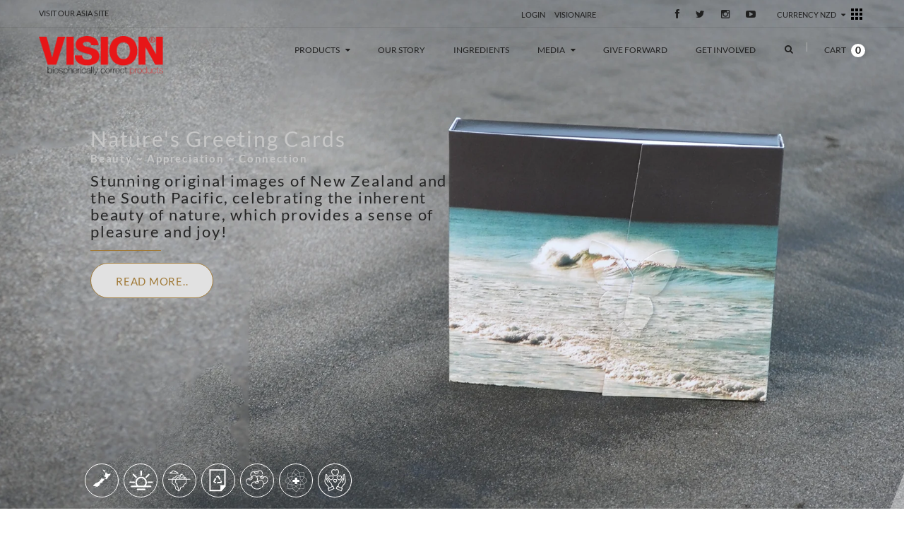

--- FILE ---
content_type: text/html; charset=utf-8
request_url: https://visionproductsdirect.com/collections/greeting-cards
body_size: 53717
content:
<!doctype html>
<!--[if IE 8 ]>    <html lang="en" class="no-js ie8"> <![endif]-->
<!--[if (gt IE 9)|!(IE)]><!--> <html lang="en" class="no-js"> <!--<![endif]-->
<head>

<!-- Google tag (gtag.js) -->
<script async src="https://www.googletagmanager.com/gtag/js?id=G-R230GCGXRG"></script>
<script>
  window.dataLayer = window.dataLayer || [];
  function gtag(){dataLayer.push(arguments);}
  gtag('js', new Date());
  gtag('config', 'G-R230GCGXRG');
</script>

  <!-- Google Tag Manager -->
<script>(function(w,d,s,l,i){w[l]=w[l]||[];w[l].push({'gtm.start':
new Date().getTime(),event:'gtm.js'});var f=d.getElementsByTagName(s)[0],
j=d.createElement(s),dl=l!='dataLayer'?'&l='+l:'';j.async=true;j.src=
'https://www.googletagmanager.com/gtm.js?id='+i+dl;f.parentNode.insertBefore(j,f);
})(window,document,'script','dataLayer','GTM-WDDV2JM');</script>
<!-- End Google Tag Manager -->
  <!-- Hotjar Tracking Code for https://visionproductsdirect.com/ -->
<script>
    (function(h,o,t,j,a,r){
        h.hj=h.hj||function(){(h.hj.q=h.hj.q||[]).push(arguments)};
        h._hjSettings={hjid:2540588,hjsv:6};
        a=o.getElementsByTagName('head')[0];
        r=o.createElement('script');r.async=1;
        r.src=t+h._hjSettings.hjid+j+h._hjSettings.hjsv;
        a.appendChild(r);
    })(window,document,'https://static.hotjar.com/c/hotjar-','.js?sv=');
</script>
  
  <link rel="shortcut icon" href="//visionproductsdirect.com/cdn/shop/t/3/assets/favicon.png?v=54322737939691969961759532703" type="image/png" />
  
  <meta charset="UTF-8">
  <meta http-equiv="Content-Type" content="text/html; charset=utf-8">
  <meta name="viewport" content="width=device-width, initial-scale=1, minimum-scale=1, maximum-scale=1" />
  <link rel="canonical" href="https://visionproductsdirect.com/collections/greeting-cards" />  
  <link href='//fonts.googleapis.com/css?family=Carrois+Gothic' rel='stylesheet' type='text/css'>
  <link href='//fonts.googleapis.com/css?family=Lato:100,300,400,700' rel='stylesheet' type='text/css'>
  <link href='//fonts.googleapis.com/css?family=Raleway:400,600,500,700' rel='stylesheet' type='text/css'>
  <link href='//fonts.googleapis.com/css?family=Belleza' rel='stylesheet' type='text/css'>
  <link href='//fonts.googleapis.com/css?family=Quicksand:300,400,700' rel='stylesheet' type='text/css'>
  <link href="https://fonts.googleapis.com/css?family=Lato&display=swap" rel="stylesheet" />
   
  
  <meta name="description" content="Beauty ~ Appreciation ~ Connection Stunning original images of New Zealand and the South Pacific, celebrating the inherent beauty of nature, which provides a sense of pleasure and joy! ***** Beauty ~ Appreciation ~ Connection Beauty ~ Stunning images of original work, photographed over a two year period from around New" />
  

  
  <title>Nature&#39;s Greeting Cards | Vision Products</title>
    

  


  
    <meta property="og:image" content="//visionproductsdirect.com/cdn/shop/t/3/assets/logo.png?v=119121094195725747091759532702" />
  


   





<link href="//netdna.bootstrapcdn.com/font-awesome/4.2.0/css/font-awesome.min.css" rel="stylesheet" type="text/css" media="all" />
  




<link href="//visionproductsdirect.com/cdn/shop/t/3/assets/jquery.camera.css?v=166372027085098580711759532721" rel="stylesheet" type="text/css" media="all" />




<link href="//visionproductsdirect.com/cdn/shop/t/3/assets/jquery.fancybox-buttons.css?v=118571017619083041331759532711" rel="stylesheet" type="text/css" media="all" />


<link href="//visionproductsdirect.com/cdn/shop/t/3/assets/cs.animate.css?v=40522597814820462281759532706" rel="stylesheet" type="text/css" media="all" />
<link href="//visionproductsdirect.com/cdn/shop/t/3/assets/application.css?v=27970725993639032521759532711" rel="stylesheet" type="text/css" media="all" />
<link href="//visionproductsdirect.com/cdn/shop/t/3/assets/swatch.css?v=87399360491130504431568084124" rel="stylesheet" type="text/css" media="all" />

<link href="//visionproductsdirect.com/cdn/shop/t/3/assets/jquery.owl.carousel.css?v=78389601019745822031759532711" rel="stylesheet" type="text/css" media="all" />
<link href="//visionproductsdirect.com/cdn/shop/t/3/assets/jquery.bxslider.css?v=72082323191420701051568084124" rel="stylesheet" type="text/css" media="all" />

<link href="//visionproductsdirect.com/cdn/shop/t/3/assets/bootstrap.min.3x.css?v=119150839874280325301759532704" rel="stylesheet" type="text/css" media="all" />

<link href="//visionproductsdirect.com/cdn/shop/t/3/assets/cs.bootstrap.3x.css?v=76956916375973255711583966945" rel="stylesheet" type="text/css" media="all" />

<link href="//visionproductsdirect.com/cdn/shop/t/3/assets/cs.global.css?v=164411852572053395341759532711" rel="stylesheet" type="text/css" media="all" />
<link href="//visionproductsdirect.com/cdn/shop/t/3/assets/cs.style.css?v=98134196038370577531759532711" rel="stylesheet" type="text/css" media="all" />
<link href="//visionproductsdirect.com/cdn/shop/t/3/assets/cs.blog.css?v=61848312043585307691588035432" rel="stylesheet" type="text/css" media="all" />
<link href="//visionproductsdirect.com/cdn/shop/t/3/assets/cs.media.3x.css?v=168903255545128060701592782286" rel="stylesheet" type="text/css" media="all" />
<link href="//visionproductsdirect.com/cdn/shop/t/3/assets/cs.ingredients.css?v=20785668481651451571581645539" rel="stylesheet" type="text/css" media="all" />
<link href="//visionproductsdirect.com/cdn/shop/t/3/assets/cs.product-details.css?v=46470012632310821051759532706" rel="stylesheet" type="text/css" media="all" />
<link href="//visionproductsdirect.com/cdn/shop/t/3/assets/home-visionaire-signup.css?v=76845109189087392171759532711" rel="stylesheet" type="text/css" media="all" />
<link href="//visionproductsdirect.com/cdn/shop/t/3/assets/homepage-mobile-style.css?v=184421667241173774031747193825" rel="stylesheet" type="text/css" media="all" />
<link href="//visionproductsdirect.com/cdn/shop/t/3/assets/product-details-mobile-styles.css?v=25207872912682481231590605890" rel="stylesheet" type="text/css" media="all" />
<link href="//visionproductsdirect.com/cdn/shop/t/3/assets/cs.media.3x.mandy.css?v=167358851833527697431589927838" rel="stylesheet" type="text/css" media="all" />
<link href="//visionproductsdirect.com/cdn/shop/t/3/assets/cs.media.3x.pooja.css?v=178000951815147517131597112984" rel="stylesheet" type="text/css" media="all" />

 
  

<script src="//visionproductsdirect.com/cdn/shop/t/3/assets/jquery-1.9.1.min.js?v=95800296054546268251759532703" type="text/javascript"></script>
<script src="//visionproductsdirect.com/cdn/shop/t/3/assets/jquery.imagesloaded.min.js?v=87590947715040177931759532703" type="text/javascript"></script>

<script src="//visionproductsdirect.com/cdn/shop/t/3/assets/bootstrap.min.3x.js?v=59390219201667200651759532704" type="text/javascript"></script>



<script src="//visionproductsdirect.com/cdn/shop/t/3/assets/jquery.easing.1.3.js?v=172541285191835633401759532703" type="text/javascript"></script>
<script src="//visionproductsdirect.com/cdn/shop/t/3/assets/jquery.camera.min.js?v=91350027751907545681759532703" type="text/javascript"></script>
<script src="//visionproductsdirect.com/cdn/shop/t/3/assets/jquery.mobile.customized.min.js?v=51469048537678247191759532702" type="text/javascript"></script>




<script src="//visionproductsdirect.com/cdn/shop/t/3/assets/cookies.js?v=152021851494072641811759532706" type="text/javascript"></script>
<script src="//visionproductsdirect.com/cdn/shop/t/3/assets/modernizr.js?v=98655220835448841881759532702" type="text/javascript"></script>
<script src="//visionproductsdirect.com/cdn/shop/t/3/assets/cs.optionSelect.js?v=54338590596837047101759532706" type="text/javascript"></script>
<script src="//visionproductsdirect.com/cdn/shop/t/3/assets/cs.customSelect.js?v=178264080894207938301759532706" type="text/javascript"></script>  
<script src="//visionproductsdirect.com/cdn/shop/t/3/assets/application.js?v=7164290524980272531568084124" type="text/javascript"></script>
<script src="//visionproductsdirect.com/cdn/shop/t/3/assets/jquery.owl.carousel.min.js?v=63312486295315094921759532703" type="text/javascript"></script>
<script src="//visionproductsdirect.com/cdn/shop/t/3/assets/jquery.bxslider.js?v=39282186127077873191759532703" type="text/javascript"></script>
<script src="//visionproductsdirect.com/cdn/shop/t/3/assets/skrollr.min.js?v=65272873373743340871759532705" type="text/javascript"></script>
<script src="//visionproductsdirect.com/cdn/shop/t/3/assets/jquery.instagramFeed.min.js?v=128673451122602009851582065012" type="text/javascript"></script>


<script src="//visionproductsdirect.com/cdn/shop/t/3/assets/jquery.isotope.min.js?v=67974478271122581441759532703" type="text/javascript"></script>



<script src="//visionproductsdirect.com/cdn/shop/t/3/assets/jquery.fancybox-buttons.js?v=55176213373343787281759532703" type="text/javascript"></script>


<script src="//visionproductsdirect.com/cdn/shop/t/3/assets/jquery.zoom.js?v=7098547149633335911759532702" type="text/javascript"></script>

<script src="/services/javascripts/currencies.js" type="text/javascript"></script>
<script src="//visionproductsdirect.com/cdn/shop/t/3/assets/jquery.currencies.min.js?v=148731906405125217661759532703" type="text/javascript"></script>
<script src="//visionproductsdirect.com/cdn/shop/t/3/assets/cs.script.js?v=149865109512722036841747191969" type="text/javascript"></script>

  <script>window.performance && window.performance.mark && window.performance.mark('shopify.content_for_header.start');</script><meta name="facebook-domain-verification" content="bzemwqipsba5bsn83dimqcr6srorpd">
<meta id="shopify-digital-wallet" name="shopify-digital-wallet" content="/320492/digital_wallets/dialog">
<link rel="alternate" type="application/atom+xml" title="Feed" href="/collections/greeting-cards.atom" />
<link rel="alternate" type="application/json+oembed" href="https://visionproductsdirect.com/collections/greeting-cards.oembed">
<script async="async" src="/checkouts/internal/preloads.js?locale=en-NZ"></script>
<script id="shopify-features" type="application/json">{"accessToken":"ba9f8d7febbdf027a7fc6d4f8f9b9bf0","betas":["rich-media-storefront-analytics"],"domain":"visionproductsdirect.com","predictiveSearch":true,"shopId":320492,"locale":"en"}</script>
<script>var Shopify = Shopify || {};
Shopify.shop = "visionproducts.myshopify.com";
Shopify.locale = "en";
Shopify.currency = {"active":"NZD","rate":"1.0"};
Shopify.country = "NZ";
Shopify.theme = {"name":"Jewelry r13","id":77064667214,"schema_name":null,"schema_version":null,"theme_store_id":null,"role":"main"};
Shopify.theme.handle = "null";
Shopify.theme.style = {"id":null,"handle":null};
Shopify.cdnHost = "visionproductsdirect.com/cdn";
Shopify.routes = Shopify.routes || {};
Shopify.routes.root = "/";</script>
<script type="module">!function(o){(o.Shopify=o.Shopify||{}).modules=!0}(window);</script>
<script>!function(o){function n(){var o=[];function n(){o.push(Array.prototype.slice.apply(arguments))}return n.q=o,n}var t=o.Shopify=o.Shopify||{};t.loadFeatures=n(),t.autoloadFeatures=n()}(window);</script>
<script id="shop-js-analytics" type="application/json">{"pageType":"collection"}</script>
<script defer="defer" async type="module" src="//visionproductsdirect.com/cdn/shopifycloud/shop-js/modules/v2/client.init-shop-cart-sync_BdyHc3Nr.en.esm.js"></script>
<script defer="defer" async type="module" src="//visionproductsdirect.com/cdn/shopifycloud/shop-js/modules/v2/chunk.common_Daul8nwZ.esm.js"></script>
<script type="module">
  await import("//visionproductsdirect.com/cdn/shopifycloud/shop-js/modules/v2/client.init-shop-cart-sync_BdyHc3Nr.en.esm.js");
await import("//visionproductsdirect.com/cdn/shopifycloud/shop-js/modules/v2/chunk.common_Daul8nwZ.esm.js");

  window.Shopify.SignInWithShop?.initShopCartSync?.({"fedCMEnabled":true,"windoidEnabled":true});

</script>
<script>(function() {
  var isLoaded = false;
  function asyncLoad() {
    if (isLoaded) return;
    isLoaded = true;
    var urls = ["https:\/\/motivate.shopapps.site\/motivator.php?shop=visionproducts.myshopify.com","https:\/\/js.smile.io\/v1\/smile-shopify.js?shop=visionproducts.myshopify.com","https:\/\/cdn-app.sealsubscriptions.com\/shopify\/public\/js\/sealsubscriptions.js?shop=visionproducts.myshopify.com"];
    for (var i = 0; i < urls.length; i++) {
      var s = document.createElement('script');
      s.type = 'text/javascript';
      s.async = true;
      s.src = urls[i];
      var x = document.getElementsByTagName('script')[0];
      x.parentNode.insertBefore(s, x);
    }
  };
  if(window.attachEvent) {
    window.attachEvent('onload', asyncLoad);
  } else {
    window.addEventListener('load', asyncLoad, false);
  }
})();</script>
<script id="__st">var __st={"a":320492,"offset":46800,"reqid":"b839c8fc-b579-4f3a-a687-f59e90946189-1768983010","pageurl":"visionproductsdirect.com\/collections\/greeting-cards","u":"e94eb2f15024","p":"collection","rtyp":"collection","rid":1134082};</script>
<script>window.ShopifyPaypalV4VisibilityTracking = true;</script>
<script id="captcha-bootstrap">!function(){'use strict';const t='contact',e='account',n='new_comment',o=[[t,t],['blogs',n],['comments',n],[t,'customer']],c=[[e,'customer_login'],[e,'guest_login'],[e,'recover_customer_password'],[e,'create_customer']],r=t=>t.map((([t,e])=>`form[action*='/${t}']:not([data-nocaptcha='true']) input[name='form_type'][value='${e}']`)).join(','),a=t=>()=>t?[...document.querySelectorAll(t)].map((t=>t.form)):[];function s(){const t=[...o],e=r(t);return a(e)}const i='password',u='form_key',d=['recaptcha-v3-token','g-recaptcha-response','h-captcha-response',i],f=()=>{try{return window.sessionStorage}catch{return}},m='__shopify_v',_=t=>t.elements[u];function p(t,e,n=!1){try{const o=window.sessionStorage,c=JSON.parse(o.getItem(e)),{data:r}=function(t){const{data:e,action:n}=t;return t[m]||n?{data:e,action:n}:{data:t,action:n}}(c);for(const[e,n]of Object.entries(r))t.elements[e]&&(t.elements[e].value=n);n&&o.removeItem(e)}catch(o){console.error('form repopulation failed',{error:o})}}const l='form_type',E='cptcha';function T(t){t.dataset[E]=!0}const w=window,h=w.document,L='Shopify',v='ce_forms',y='captcha';let A=!1;((t,e)=>{const n=(g='f06e6c50-85a8-45c8-87d0-21a2b65856fe',I='https://cdn.shopify.com/shopifycloud/storefront-forms-hcaptcha/ce_storefront_forms_captcha_hcaptcha.v1.5.2.iife.js',D={infoText:'Protected by hCaptcha',privacyText:'Privacy',termsText:'Terms'},(t,e,n)=>{const o=w[L][v],c=o.bindForm;if(c)return c(t,g,e,D).then(n);var r;o.q.push([[t,g,e,D],n]),r=I,A||(h.body.append(Object.assign(h.createElement('script'),{id:'captcha-provider',async:!0,src:r})),A=!0)});var g,I,D;w[L]=w[L]||{},w[L][v]=w[L][v]||{},w[L][v].q=[],w[L][y]=w[L][y]||{},w[L][y].protect=function(t,e){n(t,void 0,e),T(t)},Object.freeze(w[L][y]),function(t,e,n,w,h,L){const[v,y,A,g]=function(t,e,n){const i=e?o:[],u=t?c:[],d=[...i,...u],f=r(d),m=r(i),_=r(d.filter((([t,e])=>n.includes(e))));return[a(f),a(m),a(_),s()]}(w,h,L),I=t=>{const e=t.target;return e instanceof HTMLFormElement?e:e&&e.form},D=t=>v().includes(t);t.addEventListener('submit',(t=>{const e=I(t);if(!e)return;const n=D(e)&&!e.dataset.hcaptchaBound&&!e.dataset.recaptchaBound,o=_(e),c=g().includes(e)&&(!o||!o.value);(n||c)&&t.preventDefault(),c&&!n&&(function(t){try{if(!f())return;!function(t){const e=f();if(!e)return;const n=_(t);if(!n)return;const o=n.value;o&&e.removeItem(o)}(t);const e=Array.from(Array(32),(()=>Math.random().toString(36)[2])).join('');!function(t,e){_(t)||t.append(Object.assign(document.createElement('input'),{type:'hidden',name:u})),t.elements[u].value=e}(t,e),function(t,e){const n=f();if(!n)return;const o=[...t.querySelectorAll(`input[type='${i}']`)].map((({name:t})=>t)),c=[...d,...o],r={};for(const[a,s]of new FormData(t).entries())c.includes(a)||(r[a]=s);n.setItem(e,JSON.stringify({[m]:1,action:t.action,data:r}))}(t,e)}catch(e){console.error('failed to persist form',e)}}(e),e.submit())}));const S=(t,e)=>{t&&!t.dataset[E]&&(n(t,e.some((e=>e===t))),T(t))};for(const o of['focusin','change'])t.addEventListener(o,(t=>{const e=I(t);D(e)&&S(e,y())}));const B=e.get('form_key'),M=e.get(l),P=B&&M;t.addEventListener('DOMContentLoaded',(()=>{const t=y();if(P)for(const e of t)e.elements[l].value===M&&p(e,B);[...new Set([...A(),...v().filter((t=>'true'===t.dataset.shopifyCaptcha))])].forEach((e=>S(e,t)))}))}(h,new URLSearchParams(w.location.search),n,t,e,['guest_login'])})(!0,!0)}();</script>
<script integrity="sha256-4kQ18oKyAcykRKYeNunJcIwy7WH5gtpwJnB7kiuLZ1E=" data-source-attribution="shopify.loadfeatures" defer="defer" src="//visionproductsdirect.com/cdn/shopifycloud/storefront/assets/storefront/load_feature-a0a9edcb.js" crossorigin="anonymous"></script>
<script data-source-attribution="shopify.dynamic_checkout.dynamic.init">var Shopify=Shopify||{};Shopify.PaymentButton=Shopify.PaymentButton||{isStorefrontPortableWallets:!0,init:function(){window.Shopify.PaymentButton.init=function(){};var t=document.createElement("script");t.src="https://visionproductsdirect.com/cdn/shopifycloud/portable-wallets/latest/portable-wallets.en.js",t.type="module",document.head.appendChild(t)}};
</script>
<script data-source-attribution="shopify.dynamic_checkout.buyer_consent">
  function portableWalletsHideBuyerConsent(e){var t=document.getElementById("shopify-buyer-consent"),n=document.getElementById("shopify-subscription-policy-button");t&&n&&(t.classList.add("hidden"),t.setAttribute("aria-hidden","true"),n.removeEventListener("click",e))}function portableWalletsShowBuyerConsent(e){var t=document.getElementById("shopify-buyer-consent"),n=document.getElementById("shopify-subscription-policy-button");t&&n&&(t.classList.remove("hidden"),t.removeAttribute("aria-hidden"),n.addEventListener("click",e))}window.Shopify?.PaymentButton&&(window.Shopify.PaymentButton.hideBuyerConsent=portableWalletsHideBuyerConsent,window.Shopify.PaymentButton.showBuyerConsent=portableWalletsShowBuyerConsent);
</script>
<script data-source-attribution="shopify.dynamic_checkout.cart.bootstrap">document.addEventListener("DOMContentLoaded",(function(){function t(){return document.querySelector("shopify-accelerated-checkout-cart, shopify-accelerated-checkout")}if(t())Shopify.PaymentButton.init();else{new MutationObserver((function(e,n){t()&&(Shopify.PaymentButton.init(),n.disconnect())})).observe(document.body,{childList:!0,subtree:!0})}}));
</script>

<script>window.performance && window.performance.mark && window.performance.mark('shopify.content_for_header.end');</script>

<script>window.BOLD = window.BOLD || {};
    window.BOLD.common = window.BOLD.common || {};
    window.BOLD.common.Shopify = window.BOLD.common.Shopify || {};
    window.BOLD.common.Shopify.shop = {
      domain: 'visionproductsdirect.com',
      permanent_domain: 'visionproducts.myshopify.com',
      url: 'https://visionproductsdirect.com',
      secure_url: 'https://visionproductsdirect.com',
      money_format: "\u003cspan class=money\u003e${{amount}}\u003c\/span\u003e",
      currency: "NZD"
    };
    window.BOLD.common.Shopify.customer = {
      id: null,
      tags: null,
    };
    window.BOLD.common.Shopify.cart = {"note":null,"attributes":{},"original_total_price":0,"total_price":0,"total_discount":0,"total_weight":0.0,"item_count":0,"items":[],"requires_shipping":false,"currency":"NZD","items_subtotal_price":0,"cart_level_discount_applications":[],"checkout_charge_amount":0};
    window.BOLD.common.template = 'collection';window.BOLD.common.Shopify.formatMoney = function(money, format) {
        function n(t, e) {
            return "undefined" == typeof t ? e : t
        }
        function r(t, e, r, i) {
            if (e = n(e, 2),
                r = n(r, ","),
                i = n(i, "."),
            isNaN(t) || null == t)
                return 0;
            t = (t / 100).toFixed(e);
            var o = t.split(".")
                , a = o[0].replace(/(\d)(?=(\d\d\d)+(?!\d))/g, "$1" + r)
                , s = o[1] ? i + o[1] : "";
            return a + s
        }
        "string" == typeof money && (money = money.replace(".", ""));
        var i = ""
            , o = /\{\{\s*(\w+)\s*\}\}/
            , a = format || window.BOLD.common.Shopify.shop.money_format || window.Shopify.money_format || "$ {{ amount }}";
        switch (a.match(o)[1]) {
            case "amount":
                i = r(money, 2, ",", ".");
                break;
            case "amount_no_decimals":
                i = r(money, 0, ",", ".");
                break;
            case "amount_with_comma_separator":
                i = r(money, 2, ".", ",");
                break;
            case "amount_no_decimals_with_comma_separator":
                i = r(money, 0, ".", ",");
                break;
            case "amount_with_space_separator":
                i = r(money, 2, " ", ",");
                break;
            case "amount_no_decimals_with_space_separator":
                i = r(money, 0, " ", ",");
                break;
            case "amount_with_apostrophe_separator":
                i = r(money, 2, "'", ".");
                break;
        }
        return a.replace(o, i);
    };
    window.BOLD.common.Shopify.saveProduct = function (handle, product) {
      if (typeof handle === 'string' && typeof window.BOLD.common.Shopify.products[handle] === 'undefined') {
        if (typeof product === 'number') {
          window.BOLD.common.Shopify.handles[product] = handle;
          product = { id: product };
        }
        window.BOLD.common.Shopify.products[handle] = product;
      }
    };
    window.BOLD.common.Shopify.saveVariant = function (variant_id, variant) {
      if (typeof variant_id === 'number' && typeof window.BOLD.common.Shopify.variants[variant_id] === 'undefined') {
        window.BOLD.common.Shopify.variants[variant_id] = variant;
      }
    };window.BOLD.common.Shopify.products = window.BOLD.common.Shopify.products || {};
    window.BOLD.common.Shopify.variants = window.BOLD.common.Shopify.variants || {};
    window.BOLD.common.Shopify.handles = window.BOLD.common.Shopify.handles || {};window.BOLD.common.Shopify.saveProduct(null, null);window.BOLD.apps_installed = {"Loyalties":2,"The Motivator":1} || {};window.BOLD.common.Shopify.metafields = window.BOLD.common.Shopify.metafields || {};window.BOLD.common.Shopify.metafields["bold_rp"] = {"recurring_type":2};window.BOLD.common.Shopify.metafields["bold_csp_defaults"] = {};window.BOLD.common.cacheParams = window.BOLD.common.cacheParams || {};
</script><script type="application/ld+json">
{
  "@context": "https://schema.org",
  "@type": "LocalBusiness",
  "name": "Vision Products",
  "image": "https://visionproductsdirect.com/cdn/shop/t/3/assets/logo.png?v=119121094195725747091568086404",
  "@id": "https://visionproductsdirect.com/",
  "url": "https://visionproductsdirect.com/",
  "telephone": "+64 021505170",
  "priceRange": "$$",
  "address": {
    "@type": "PostalAddress",
    "streetAddress": "Level 3, 2 St Martins Lane, Grafton",
    "addressLocality": "Auckland",
    "postalCode": "1010",
    "addressCountry": "NZ"
  },
  "geo": {
    "@type": "GeoCoordinates",
    "latitude": -36.8577312,
    "longitude": 174.7652601
  },
  "openingHoursSpecification": {
    "@type": "OpeningHoursSpecification",
    "dayOfWeek": [
      "Monday",
      "Tuesday",
      "Wednesday",
      "Thursday",
      "Friday",
      "Saturday",
      "Sunday"
    ],
    "opens": "00:00",
    "closes": "23:59"
  },
  "sameAs": [
    "https://www.facebook.com/vision.products/",
    "https://twitter.com/vision_products",
    "https://www.instagram.com/visionproducts/",
    "https://www.youtube.com/channel/UC5wtvRZHwGlrtB-CT8aBU8w"
  ]
}
</script>
<!-- BEGIN app block: shopify://apps/judge-me-reviews/blocks/judgeme_core/61ccd3b1-a9f2-4160-9fe9-4fec8413e5d8 --><!-- Start of Judge.me Core -->






<link rel="dns-prefetch" href="https://cdnwidget.judge.me">
<link rel="dns-prefetch" href="https://cdn.judge.me">
<link rel="dns-prefetch" href="https://cdn1.judge.me">
<link rel="dns-prefetch" href="https://api.judge.me">

<script data-cfasync='false' class='jdgm-settings-script'>window.jdgmSettings={"pagination":5,"disable_web_reviews":false,"badge_no_review_text":"No reviews","badge_n_reviews_text":"{{ n }} review/reviews","hide_badge_preview_if_no_reviews":true,"badge_hide_text":false,"enforce_center_preview_badge":false,"widget_title":"Customer Reviews","widget_open_form_text":"Write a review","widget_close_form_text":"Cancel review","widget_refresh_page_text":"Refresh page","widget_summary_text":"Based on {{ number_of_reviews }} review/reviews","widget_no_review_text":"Be the first to write a review","widget_name_field_text":"Display name","widget_verified_name_field_text":"Verified Name (public)","widget_name_placeholder_text":"Display name","widget_required_field_error_text":"This field is required.","widget_email_field_text":"Email address","widget_verified_email_field_text":"Verified Email (private, can not be edited)","widget_email_placeholder_text":"Your email address","widget_email_field_error_text":"Please enter a valid email address.","widget_rating_field_text":"Rating","widget_review_title_field_text":"Review Title","widget_review_title_placeholder_text":"Give your review a title","widget_review_body_field_text":"Review content","widget_review_body_placeholder_text":"Start writing here...","widget_pictures_field_text":"Picture/Video (optional)","widget_submit_review_text":"Submit Review","widget_submit_verified_review_text":"Submit Verified Review","widget_submit_success_msg_with_auto_publish":"Thank you! Please refresh the page in a few moments to see your review. You can remove or edit your review by logging into \u003ca href='https://judge.me/login' target='_blank' rel='nofollow noopener'\u003eJudge.me\u003c/a\u003e","widget_submit_success_msg_no_auto_publish":"Thank you! Your review will be published as soon as it is approved by the shop admin. You can remove or edit your review by logging into \u003ca href='https://judge.me/login' target='_blank' rel='nofollow noopener'\u003eJudge.me\u003c/a\u003e","widget_show_default_reviews_out_of_total_text":"Showing {{ n_reviews_shown }} out of {{ n_reviews }} reviews.","widget_show_all_link_text":"Show all","widget_show_less_link_text":"Show less","widget_author_said_text":"{{ reviewer_name }} said:","widget_days_text":"{{ n }} days ago","widget_weeks_text":"{{ n }} week/weeks ago","widget_months_text":"{{ n }} month/months ago","widget_years_text":"{{ n }} year/years ago","widget_yesterday_text":"Yesterday","widget_today_text":"Today","widget_replied_text":"\u003e\u003e {{ shop_name }} replied:","widget_read_more_text":"Read more","widget_reviewer_name_as_initial":"","widget_rating_filter_color":"#fbcd0a","widget_rating_filter_see_all_text":"See all reviews","widget_sorting_most_recent_text":"Most Recent","widget_sorting_highest_rating_text":"Highest Rating","widget_sorting_lowest_rating_text":"Lowest Rating","widget_sorting_with_pictures_text":"Only Pictures","widget_sorting_most_helpful_text":"Most Helpful","widget_open_question_form_text":"Ask a question","widget_reviews_subtab_text":"Reviews","widget_questions_subtab_text":"Questions","widget_question_label_text":"Question","widget_answer_label_text":"Answer","widget_question_placeholder_text":"Write your question here","widget_submit_question_text":"Submit Question","widget_question_submit_success_text":"Thank you for your question! We will notify you once it gets answered.","verified_badge_text":"Verified","verified_badge_bg_color":"","verified_badge_text_color":"","verified_badge_placement":"left-of-reviewer-name","widget_review_max_height":"","widget_hide_border":false,"widget_social_share":false,"widget_thumb":false,"widget_review_location_show":false,"widget_location_format":"","all_reviews_include_out_of_store_products":true,"all_reviews_out_of_store_text":"(out of store)","all_reviews_pagination":100,"all_reviews_product_name_prefix_text":"about","enable_review_pictures":true,"enable_question_anwser":false,"widget_theme":"default","review_date_format":"mm/dd/yyyy","default_sort_method":"most-recent","widget_product_reviews_subtab_text":"Product Reviews","widget_shop_reviews_subtab_text":"Shop Reviews","widget_other_products_reviews_text":"Reviews for other products","widget_store_reviews_subtab_text":"Store reviews","widget_no_store_reviews_text":"This store hasn't received any reviews yet","widget_web_restriction_product_reviews_text":"This product hasn't received any reviews yet","widget_no_items_text":"No items found","widget_show_more_text":"Show more","widget_write_a_store_review_text":"Write a Store Review","widget_other_languages_heading":"Reviews in Other Languages","widget_translate_review_text":"Translate review to {{ language }}","widget_translating_review_text":"Translating...","widget_show_original_translation_text":"Show original ({{ language }})","widget_translate_review_failed_text":"Review couldn't be translated.","widget_translate_review_retry_text":"Retry","widget_translate_review_try_again_later_text":"Try again later","show_product_url_for_grouped_product":false,"widget_sorting_pictures_first_text":"Pictures First","show_pictures_on_all_rev_page_mobile":false,"show_pictures_on_all_rev_page_desktop":false,"floating_tab_hide_mobile_install_preference":false,"floating_tab_button_name":"★ Reviews","floating_tab_title":"Let customers speak for us","floating_tab_button_color":"","floating_tab_button_background_color":"","floating_tab_url":"","floating_tab_url_enabled":false,"floating_tab_tab_style":"text","all_reviews_text_badge_text":"Customers rate us {{ shop.metafields.judgeme.all_reviews_rating | round: 1 }}/5 based on {{ shop.metafields.judgeme.all_reviews_count }} reviews.","all_reviews_text_badge_text_branded_style":"{{ shop.metafields.judgeme.all_reviews_rating | round: 1 }} out of 5 stars based on {{ shop.metafields.judgeme.all_reviews_count }} reviews","is_all_reviews_text_badge_a_link":false,"show_stars_for_all_reviews_text_badge":false,"all_reviews_text_badge_url":"","all_reviews_text_style":"branded","all_reviews_text_color_style":"judgeme_brand_color","all_reviews_text_color":"#108474","all_reviews_text_show_jm_brand":true,"featured_carousel_show_header":true,"featured_carousel_title":"Let customers speak for us","testimonials_carousel_title":"Customers are saying","videos_carousel_title":"Real customer stories","cards_carousel_title":"Customers are saying","featured_carousel_count_text":"from {{ n }} reviews","featured_carousel_add_link_to_all_reviews_page":false,"featured_carousel_url":"","featured_carousel_show_images":true,"featured_carousel_autoslide_interval":5,"featured_carousel_arrows_on_the_sides":false,"featured_carousel_height":250,"featured_carousel_width":80,"featured_carousel_image_size":0,"featured_carousel_image_height":250,"featured_carousel_arrow_color":"#eeeeee","verified_count_badge_style":"branded","verified_count_badge_orientation":"horizontal","verified_count_badge_color_style":"judgeme_brand_color","verified_count_badge_color":"#108474","is_verified_count_badge_a_link":false,"verified_count_badge_url":"","verified_count_badge_show_jm_brand":true,"widget_rating_preset_default":5,"widget_first_sub_tab":"product-reviews","widget_show_histogram":true,"widget_histogram_use_custom_color":false,"widget_pagination_use_custom_color":false,"widget_star_use_custom_color":false,"widget_verified_badge_use_custom_color":false,"widget_write_review_use_custom_color":false,"picture_reminder_submit_button":"Upload Pictures","enable_review_videos":false,"mute_video_by_default":false,"widget_sorting_videos_first_text":"Videos First","widget_review_pending_text":"Pending","featured_carousel_items_for_large_screen":3,"social_share_options_order":"Facebook,Twitter","remove_microdata_snippet":false,"disable_json_ld":false,"enable_json_ld_products":false,"preview_badge_show_question_text":false,"preview_badge_no_question_text":"No questions","preview_badge_n_question_text":"{{ number_of_questions }} question/questions","qa_badge_show_icon":false,"qa_badge_position":"same-row","remove_judgeme_branding":false,"widget_add_search_bar":false,"widget_search_bar_placeholder":"Search","widget_sorting_verified_only_text":"Verified only","featured_carousel_theme":"default","featured_carousel_show_rating":true,"featured_carousel_show_title":true,"featured_carousel_show_body":true,"featured_carousel_show_date":false,"featured_carousel_show_reviewer":true,"featured_carousel_show_product":false,"featured_carousel_header_background_color":"#108474","featured_carousel_header_text_color":"#ffffff","featured_carousel_name_product_separator":"reviewed","featured_carousel_full_star_background":"#108474","featured_carousel_empty_star_background":"#dadada","featured_carousel_vertical_theme_background":"#f9fafb","featured_carousel_verified_badge_enable":true,"featured_carousel_verified_badge_color":"#108474","featured_carousel_border_style":"round","featured_carousel_review_line_length_limit":3,"featured_carousel_more_reviews_button_text":"Read more reviews","featured_carousel_view_product_button_text":"View product","all_reviews_page_load_reviews_on":"scroll","all_reviews_page_load_more_text":"Load More Reviews","disable_fb_tab_reviews":false,"enable_ajax_cdn_cache":false,"widget_advanced_speed_features":5,"widget_public_name_text":"displayed publicly like","default_reviewer_name":"John Smith","default_reviewer_name_has_non_latin":true,"widget_reviewer_anonymous":"Anonymous","medals_widget_title":"Judge.me Review Medals","medals_widget_background_color":"#f9fafb","medals_widget_position":"footer_all_pages","medals_widget_border_color":"#f9fafb","medals_widget_verified_text_position":"left","medals_widget_use_monochromatic_version":false,"medals_widget_elements_color":"#108474","show_reviewer_avatar":true,"widget_invalid_yt_video_url_error_text":"Not a YouTube video URL","widget_max_length_field_error_text":"Please enter no more than {0} characters.","widget_show_country_flag":false,"widget_show_collected_via_shop_app":true,"widget_verified_by_shop_badge_style":"light","widget_verified_by_shop_text":"Verified by Shop","widget_show_photo_gallery":false,"widget_load_with_code_splitting":true,"widget_ugc_install_preference":false,"widget_ugc_title":"Made by us, Shared by you","widget_ugc_subtitle":"Tag us to see your picture featured in our page","widget_ugc_arrows_color":"#ffffff","widget_ugc_primary_button_text":"Buy Now","widget_ugc_primary_button_background_color":"#108474","widget_ugc_primary_button_text_color":"#ffffff","widget_ugc_primary_button_border_width":"0","widget_ugc_primary_button_border_style":"none","widget_ugc_primary_button_border_color":"#108474","widget_ugc_primary_button_border_radius":"25","widget_ugc_secondary_button_text":"Load More","widget_ugc_secondary_button_background_color":"#ffffff","widget_ugc_secondary_button_text_color":"#108474","widget_ugc_secondary_button_border_width":"2","widget_ugc_secondary_button_border_style":"solid","widget_ugc_secondary_button_border_color":"#108474","widget_ugc_secondary_button_border_radius":"25","widget_ugc_reviews_button_text":"View Reviews","widget_ugc_reviews_button_background_color":"#ffffff","widget_ugc_reviews_button_text_color":"#108474","widget_ugc_reviews_button_border_width":"2","widget_ugc_reviews_button_border_style":"solid","widget_ugc_reviews_button_border_color":"#108474","widget_ugc_reviews_button_border_radius":"25","widget_ugc_reviews_button_link_to":"judgeme-reviews-page","widget_ugc_show_post_date":true,"widget_ugc_max_width":"800","widget_rating_metafield_value_type":true,"widget_primary_color":"#A07936","widget_enable_secondary_color":false,"widget_secondary_color":"#edf5f5","widget_summary_average_rating_text":"{{ average_rating }} out of 5","widget_media_grid_title":"Customer photos \u0026 videos","widget_media_grid_see_more_text":"See more","widget_round_style":false,"widget_show_product_medals":true,"widget_verified_by_judgeme_text":"Verified by Judge.me","widget_show_store_medals":true,"widget_verified_by_judgeme_text_in_store_medals":"Verified by Judge.me","widget_media_field_exceed_quantity_message":"Sorry, we can only accept {{ max_media }} for one review.","widget_media_field_exceed_limit_message":"{{ file_name }} is too large, please select a {{ media_type }} less than {{ size_limit }}MB.","widget_review_submitted_text":"Review Submitted!","widget_question_submitted_text":"Question Submitted!","widget_close_form_text_question":"Cancel","widget_write_your_answer_here_text":"Write your answer here","widget_enabled_branded_link":true,"widget_show_collected_by_judgeme":true,"widget_reviewer_name_color":"","widget_write_review_text_color":"","widget_write_review_bg_color":"","widget_collected_by_judgeme_text":"collected by Judge.me","widget_pagination_type":"standard","widget_load_more_text":"Load More","widget_load_more_color":"#108474","widget_full_review_text":"Full Review","widget_read_more_reviews_text":"Read More Reviews","widget_read_questions_text":"Read Questions","widget_questions_and_answers_text":"Questions \u0026 Answers","widget_verified_by_text":"Verified by","widget_verified_text":"Verified","widget_number_of_reviews_text":"{{ number_of_reviews }} reviews","widget_back_button_text":"Back","widget_next_button_text":"Next","widget_custom_forms_filter_button":"Filters","custom_forms_style":"horizontal","widget_show_review_information":false,"how_reviews_are_collected":"How reviews are collected?","widget_show_review_keywords":false,"widget_gdpr_statement":"How we use your data: We'll only contact you about the review you left, and only if necessary. By submitting your review, you agree to Judge.me's \u003ca href='https://judge.me/terms' target='_blank' rel='nofollow noopener'\u003eterms\u003c/a\u003e, \u003ca href='https://judge.me/privacy' target='_blank' rel='nofollow noopener'\u003eprivacy\u003c/a\u003e and \u003ca href='https://judge.me/content-policy' target='_blank' rel='nofollow noopener'\u003econtent\u003c/a\u003e policies.","widget_multilingual_sorting_enabled":false,"widget_translate_review_content_enabled":false,"widget_translate_review_content_method":"manual","popup_widget_review_selection":"automatically_with_pictures","popup_widget_round_border_style":true,"popup_widget_show_title":true,"popup_widget_show_body":true,"popup_widget_show_reviewer":false,"popup_widget_show_product":true,"popup_widget_show_pictures":true,"popup_widget_use_review_picture":true,"popup_widget_show_on_home_page":true,"popup_widget_show_on_product_page":true,"popup_widget_show_on_collection_page":true,"popup_widget_show_on_cart_page":true,"popup_widget_position":"bottom_left","popup_widget_first_review_delay":5,"popup_widget_duration":5,"popup_widget_interval":5,"popup_widget_review_count":5,"popup_widget_hide_on_mobile":true,"review_snippet_widget_round_border_style":true,"review_snippet_widget_card_color":"#FFFFFF","review_snippet_widget_slider_arrows_background_color":"#FFFFFF","review_snippet_widget_slider_arrows_color":"#000000","review_snippet_widget_star_color":"#108474","show_product_variant":false,"all_reviews_product_variant_label_text":"Variant: ","widget_show_verified_branding":true,"widget_ai_summary_title":"Customers say","widget_ai_summary_disclaimer":"AI-powered review summary based on recent customer reviews","widget_show_ai_summary":false,"widget_show_ai_summary_bg":false,"widget_show_review_title_input":true,"redirect_reviewers_invited_via_email":"external_form","request_store_review_after_product_review":false,"request_review_other_products_in_order":false,"review_form_color_scheme":"default","review_form_corner_style":"square","review_form_star_color":{},"review_form_text_color":"#333333","review_form_background_color":"#ffffff","review_form_field_background_color":"#fafafa","review_form_button_color":{},"review_form_button_text_color":"#ffffff","review_form_modal_overlay_color":"#000000","review_content_screen_title_text":"How would you rate this product?","review_content_introduction_text":"We would love it if you would share a bit about your experience.","store_review_form_title_text":"How would you rate this store?","store_review_form_introduction_text":"We would love it if you would share a bit about your experience.","show_review_guidance_text":true,"one_star_review_guidance_text":"Poor","five_star_review_guidance_text":"Great","customer_information_screen_title_text":"About you","customer_information_introduction_text":"Please tell us more about you.","custom_questions_screen_title_text":"Your experience in more detail","custom_questions_introduction_text":"Here are a few questions to help us understand more about your experience.","review_submitted_screen_title_text":"Thanks for your review!","review_submitted_screen_thank_you_text":"We are processing it and it will appear on the store soon.","review_submitted_screen_email_verification_text":"Please confirm your email by clicking the link we just sent you. This helps us keep reviews authentic.","review_submitted_request_store_review_text":"Would you like to share your experience of shopping with us?","review_submitted_review_other_products_text":"Would you like to review these products?","store_review_screen_title_text":"Would you like to share your experience of shopping with us?","store_review_introduction_text":"We value your feedback and use it to improve. Please share any thoughts or suggestions you have.","reviewer_media_screen_title_picture_text":"Share a picture","reviewer_media_introduction_picture_text":"Upload a photo to support your review.","reviewer_media_screen_title_video_text":"Share a video","reviewer_media_introduction_video_text":"Upload a video to support your review.","reviewer_media_screen_title_picture_or_video_text":"Share a picture or video","reviewer_media_introduction_picture_or_video_text":"Upload a photo or video to support your review.","reviewer_media_youtube_url_text":"Paste your Youtube URL here","advanced_settings_next_step_button_text":"Next","advanced_settings_close_review_button_text":"Close","modal_write_review_flow":false,"write_review_flow_required_text":"Required","write_review_flow_privacy_message_text":"We respect your privacy.","write_review_flow_anonymous_text":"Post review as anonymous","write_review_flow_visibility_text":"This won't be visible to other customers.","write_review_flow_multiple_selection_help_text":"Select as many as you like","write_review_flow_single_selection_help_text":"Select one option","write_review_flow_required_field_error_text":"This field is required","write_review_flow_invalid_email_error_text":"Please enter a valid email address","write_review_flow_max_length_error_text":"Max. {{ max_length }} characters.","write_review_flow_media_upload_text":"\u003cb\u003eClick to upload\u003c/b\u003e or drag and drop","write_review_flow_gdpr_statement":"We'll only contact you about your review if necessary. By submitting your review, you agree to our \u003ca href='https://judge.me/terms' target='_blank' rel='nofollow noopener'\u003eterms and conditions\u003c/a\u003e and \u003ca href='https://judge.me/privacy' target='_blank' rel='nofollow noopener'\u003eprivacy policy\u003c/a\u003e.","rating_only_reviews_enabled":false,"show_negative_reviews_help_screen":false,"new_review_flow_help_screen_rating_threshold":3,"negative_review_resolution_screen_title_text":"Tell us more","negative_review_resolution_text":"Your experience matters to us. If there were issues with your purchase, we're here to help. Feel free to reach out to us, we'd love the opportunity to make things right.","negative_review_resolution_button_text":"Contact us","negative_review_resolution_proceed_with_review_text":"Leave a review","negative_review_resolution_subject":"Issue with purchase from {{ shop_name }}.{{ order_name }}","preview_badge_collection_page_install_status":false,"widget_review_custom_css":"","preview_badge_custom_css":"","preview_badge_stars_count":"5-stars","featured_carousel_custom_css":"","floating_tab_custom_css":"","all_reviews_widget_custom_css":"","medals_widget_custom_css":"","verified_badge_custom_css":"","all_reviews_text_custom_css":"","transparency_badges_collected_via_store_invite":false,"transparency_badges_from_another_provider":false,"transparency_badges_collected_from_store_visitor":false,"transparency_badges_collected_by_verified_review_provider":false,"transparency_badges_earned_reward":false,"transparency_badges_collected_via_store_invite_text":"Review collected via store invitation","transparency_badges_from_another_provider_text":"Review collected from another provider","transparency_badges_collected_from_store_visitor_text":"Review collected from a store visitor","transparency_badges_written_in_google_text":"Review written in Google","transparency_badges_written_in_etsy_text":"Review written in Etsy","transparency_badges_written_in_shop_app_text":"Review written in Shop App","transparency_badges_earned_reward_text":"Review earned a reward for future purchase","product_review_widget_per_page":10,"widget_store_review_label_text":"Review about the store","checkout_comment_extension_title_on_product_page":"Customer Comments","checkout_comment_extension_num_latest_comment_show":5,"checkout_comment_extension_format":"name_and_timestamp","checkout_comment_customer_name":"last_initial","checkout_comment_comment_notification":true,"preview_badge_collection_page_install_preference":false,"preview_badge_home_page_install_preference":false,"preview_badge_product_page_install_preference":false,"review_widget_install_preference":"","review_carousel_install_preference":false,"floating_reviews_tab_install_preference":"none","verified_reviews_count_badge_install_preference":false,"all_reviews_text_install_preference":false,"review_widget_best_location":false,"judgeme_medals_install_preference":false,"review_widget_revamp_enabled":false,"review_widget_qna_enabled":false,"review_widget_header_theme":"minimal","review_widget_widget_title_enabled":true,"review_widget_header_text_size":"medium","review_widget_header_text_weight":"regular","review_widget_average_rating_style":"compact","review_widget_bar_chart_enabled":true,"review_widget_bar_chart_type":"numbers","review_widget_bar_chart_style":"standard","review_widget_expanded_media_gallery_enabled":false,"review_widget_reviews_section_theme":"standard","review_widget_image_style":"thumbnails","review_widget_review_image_ratio":"square","review_widget_stars_size":"medium","review_widget_verified_badge":"standard_text","review_widget_review_title_text_size":"medium","review_widget_review_text_size":"medium","review_widget_review_text_length":"medium","review_widget_number_of_columns_desktop":3,"review_widget_carousel_transition_speed":5,"review_widget_custom_questions_answers_display":"always","review_widget_button_text_color":"#FFFFFF","review_widget_text_color":"#000000","review_widget_lighter_text_color":"#7B7B7B","review_widget_corner_styling":"soft","review_widget_review_word_singular":"review","review_widget_review_word_plural":"reviews","review_widget_voting_label":"Helpful?","review_widget_shop_reply_label":"Reply from {{ shop_name }}:","review_widget_filters_title":"Filters","qna_widget_question_word_singular":"Question","qna_widget_question_word_plural":"Questions","qna_widget_answer_reply_label":"Answer from {{ answerer_name }}:","qna_content_screen_title_text":"Ask a question about this product","qna_widget_question_required_field_error_text":"Please enter your question.","qna_widget_flow_gdpr_statement":"We'll only contact you about your question if necessary. By submitting your question, you agree to our \u003ca href='https://judge.me/terms' target='_blank' rel='nofollow noopener'\u003eterms and conditions\u003c/a\u003e and \u003ca href='https://judge.me/privacy' target='_blank' rel='nofollow noopener'\u003eprivacy policy\u003c/a\u003e.","qna_widget_question_submitted_text":"Thanks for your question!","qna_widget_close_form_text_question":"Close","qna_widget_question_submit_success_text":"We’ll notify you by email when your question is answered.","all_reviews_widget_v2025_enabled":false,"all_reviews_widget_v2025_header_theme":"default","all_reviews_widget_v2025_widget_title_enabled":true,"all_reviews_widget_v2025_header_text_size":"medium","all_reviews_widget_v2025_header_text_weight":"regular","all_reviews_widget_v2025_average_rating_style":"compact","all_reviews_widget_v2025_bar_chart_enabled":true,"all_reviews_widget_v2025_bar_chart_type":"numbers","all_reviews_widget_v2025_bar_chart_style":"standard","all_reviews_widget_v2025_expanded_media_gallery_enabled":false,"all_reviews_widget_v2025_show_store_medals":true,"all_reviews_widget_v2025_show_photo_gallery":true,"all_reviews_widget_v2025_show_review_keywords":false,"all_reviews_widget_v2025_show_ai_summary":false,"all_reviews_widget_v2025_show_ai_summary_bg":false,"all_reviews_widget_v2025_add_search_bar":false,"all_reviews_widget_v2025_default_sort_method":"most-recent","all_reviews_widget_v2025_reviews_per_page":10,"all_reviews_widget_v2025_reviews_section_theme":"default","all_reviews_widget_v2025_image_style":"thumbnails","all_reviews_widget_v2025_review_image_ratio":"square","all_reviews_widget_v2025_stars_size":"medium","all_reviews_widget_v2025_verified_badge":"bold_badge","all_reviews_widget_v2025_review_title_text_size":"medium","all_reviews_widget_v2025_review_text_size":"medium","all_reviews_widget_v2025_review_text_length":"medium","all_reviews_widget_v2025_number_of_columns_desktop":3,"all_reviews_widget_v2025_carousel_transition_speed":5,"all_reviews_widget_v2025_custom_questions_answers_display":"always","all_reviews_widget_v2025_show_product_variant":false,"all_reviews_widget_v2025_show_reviewer_avatar":true,"all_reviews_widget_v2025_reviewer_name_as_initial":"","all_reviews_widget_v2025_review_location_show":false,"all_reviews_widget_v2025_location_format":"","all_reviews_widget_v2025_show_country_flag":false,"all_reviews_widget_v2025_verified_by_shop_badge_style":"light","all_reviews_widget_v2025_social_share":false,"all_reviews_widget_v2025_social_share_options_order":"Facebook,Twitter,LinkedIn,Pinterest","all_reviews_widget_v2025_pagination_type":"standard","all_reviews_widget_v2025_button_text_color":"#FFFFFF","all_reviews_widget_v2025_text_color":"#000000","all_reviews_widget_v2025_lighter_text_color":"#7B7B7B","all_reviews_widget_v2025_corner_styling":"soft","all_reviews_widget_v2025_title":"Customer reviews","all_reviews_widget_v2025_ai_summary_title":"Customers say about this store","all_reviews_widget_v2025_no_review_text":"Be the first to write a review","platform":"shopify","branding_url":"https://app.judge.me/reviews/stores/visionproductsdirect.com","branding_text":"Powered by Judge.me","locale":"en","reply_name":"Vision Products","widget_version":"3.0","footer":true,"autopublish":true,"review_dates":true,"enable_custom_form":false,"shop_use_review_site":true,"shop_locale":"en","enable_multi_locales_translations":false,"show_review_title_input":true,"review_verification_email_status":"always","can_be_branded":true,"reply_name_text":"Vision Products"};</script> <style class='jdgm-settings-style'>.jdgm-xx{left:0}:root{--jdgm-primary-color: #A07936;--jdgm-secondary-color: rgba(160,121,54,0.1);--jdgm-star-color: #A07936;--jdgm-write-review-text-color: white;--jdgm-write-review-bg-color: #A07936;--jdgm-paginate-color: #A07936;--jdgm-border-radius: 0;--jdgm-reviewer-name-color: #A07936}.jdgm-histogram__bar-content{background-color:#A07936}.jdgm-rev[data-verified-buyer=true] .jdgm-rev__icon.jdgm-rev__icon:after,.jdgm-rev__buyer-badge.jdgm-rev__buyer-badge{color:white;background-color:#A07936}.jdgm-review-widget--small .jdgm-gallery.jdgm-gallery .jdgm-gallery__thumbnail-link:nth-child(8) .jdgm-gallery__thumbnail-wrapper.jdgm-gallery__thumbnail-wrapper:before{content:"See more"}@media only screen and (min-width: 768px){.jdgm-gallery.jdgm-gallery .jdgm-gallery__thumbnail-link:nth-child(8) .jdgm-gallery__thumbnail-wrapper.jdgm-gallery__thumbnail-wrapper:before{content:"See more"}}.jdgm-prev-badge[data-average-rating='0.00']{display:none !important}.jdgm-author-all-initials{display:none !important}.jdgm-author-last-initial{display:none !important}.jdgm-rev-widg__title{visibility:hidden}.jdgm-rev-widg__summary-text{visibility:hidden}.jdgm-prev-badge__text{visibility:hidden}.jdgm-rev__prod-link-prefix:before{content:'about'}.jdgm-rev__variant-label:before{content:'Variant: '}.jdgm-rev__out-of-store-text:before{content:'(out of store)'}@media only screen and (min-width: 768px){.jdgm-rev__pics .jdgm-rev_all-rev-page-picture-separator,.jdgm-rev__pics .jdgm-rev__product-picture{display:none}}@media only screen and (max-width: 768px){.jdgm-rev__pics .jdgm-rev_all-rev-page-picture-separator,.jdgm-rev__pics .jdgm-rev__product-picture{display:none}}.jdgm-preview-badge[data-template="product"]{display:none !important}.jdgm-preview-badge[data-template="collection"]{display:none !important}.jdgm-preview-badge[data-template="index"]{display:none !important}.jdgm-review-widget[data-from-snippet="true"]{display:none !important}.jdgm-verified-count-badget[data-from-snippet="true"]{display:none !important}.jdgm-carousel-wrapper[data-from-snippet="true"]{display:none !important}.jdgm-all-reviews-text[data-from-snippet="true"]{display:none !important}.jdgm-medals-section[data-from-snippet="true"]{display:none !important}.jdgm-ugc-media-wrapper[data-from-snippet="true"]{display:none !important}.jdgm-rev__transparency-badge[data-badge-type="review_collected_via_store_invitation"]{display:none !important}.jdgm-rev__transparency-badge[data-badge-type="review_collected_from_another_provider"]{display:none !important}.jdgm-rev__transparency-badge[data-badge-type="review_collected_from_store_visitor"]{display:none !important}.jdgm-rev__transparency-badge[data-badge-type="review_written_in_etsy"]{display:none !important}.jdgm-rev__transparency-badge[data-badge-type="review_written_in_google_business"]{display:none !important}.jdgm-rev__transparency-badge[data-badge-type="review_written_in_shop_app"]{display:none !important}.jdgm-rev__transparency-badge[data-badge-type="review_earned_for_future_purchase"]{display:none !important}.jdgm-review-snippet-widget .jdgm-rev-snippet-widget__cards-container .jdgm-rev-snippet-card{border-radius:8px;background:#fff}.jdgm-review-snippet-widget .jdgm-rev-snippet-widget__cards-container .jdgm-rev-snippet-card__rev-rating .jdgm-star{color:#108474}.jdgm-review-snippet-widget .jdgm-rev-snippet-widget__prev-btn,.jdgm-review-snippet-widget .jdgm-rev-snippet-widget__next-btn{border-radius:50%;background:#fff}.jdgm-review-snippet-widget .jdgm-rev-snippet-widget__prev-btn>svg,.jdgm-review-snippet-widget .jdgm-rev-snippet-widget__next-btn>svg{fill:#000}.jdgm-full-rev-modal.rev-snippet-widget .jm-mfp-container .jm-mfp-content,.jdgm-full-rev-modal.rev-snippet-widget .jm-mfp-container .jdgm-full-rev__icon,.jdgm-full-rev-modal.rev-snippet-widget .jm-mfp-container .jdgm-full-rev__pic-img,.jdgm-full-rev-modal.rev-snippet-widget .jm-mfp-container .jdgm-full-rev__reply{border-radius:8px}.jdgm-full-rev-modal.rev-snippet-widget .jm-mfp-container .jdgm-full-rev[data-verified-buyer="true"] .jdgm-full-rev__icon::after{border-radius:8px}.jdgm-full-rev-modal.rev-snippet-widget .jm-mfp-container .jdgm-full-rev .jdgm-rev__buyer-badge{border-radius:calc( 8px / 2 )}.jdgm-full-rev-modal.rev-snippet-widget .jm-mfp-container .jdgm-full-rev .jdgm-full-rev__replier::before{content:'Vision Products'}.jdgm-full-rev-modal.rev-snippet-widget .jm-mfp-container .jdgm-full-rev .jdgm-full-rev__product-button{border-radius:calc( 8px * 6 )}
</style> <style class='jdgm-settings-style'></style>

  
  
  
  <style class='jdgm-miracle-styles'>
  @-webkit-keyframes jdgm-spin{0%{-webkit-transform:rotate(0deg);-ms-transform:rotate(0deg);transform:rotate(0deg)}100%{-webkit-transform:rotate(359deg);-ms-transform:rotate(359deg);transform:rotate(359deg)}}@keyframes jdgm-spin{0%{-webkit-transform:rotate(0deg);-ms-transform:rotate(0deg);transform:rotate(0deg)}100%{-webkit-transform:rotate(359deg);-ms-transform:rotate(359deg);transform:rotate(359deg)}}@font-face{font-family:'JudgemeStar';src:url("[data-uri]") format("woff");font-weight:normal;font-style:normal}.jdgm-star{font-family:'JudgemeStar';display:inline !important;text-decoration:none !important;padding:0 4px 0 0 !important;margin:0 !important;font-weight:bold;opacity:1;-webkit-font-smoothing:antialiased;-moz-osx-font-smoothing:grayscale}.jdgm-star:hover{opacity:1}.jdgm-star:last-of-type{padding:0 !important}.jdgm-star.jdgm--on:before{content:"\e000"}.jdgm-star.jdgm--off:before{content:"\e001"}.jdgm-star.jdgm--half:before{content:"\e002"}.jdgm-widget *{margin:0;line-height:1.4;-webkit-box-sizing:border-box;-moz-box-sizing:border-box;box-sizing:border-box;-webkit-overflow-scrolling:touch}.jdgm-hidden{display:none !important;visibility:hidden !important}.jdgm-temp-hidden{display:none}.jdgm-spinner{width:40px;height:40px;margin:auto;border-radius:50%;border-top:2px solid #eee;border-right:2px solid #eee;border-bottom:2px solid #eee;border-left:2px solid #ccc;-webkit-animation:jdgm-spin 0.8s infinite linear;animation:jdgm-spin 0.8s infinite linear}.jdgm-prev-badge{display:block !important}

</style>


  
  
   


<script data-cfasync='false' class='jdgm-script'>
!function(e){window.jdgm=window.jdgm||{},jdgm.CDN_HOST="https://cdnwidget.judge.me/",jdgm.CDN_HOST_ALT="https://cdn2.judge.me/cdn/widget_frontend/",jdgm.API_HOST="https://api.judge.me/",jdgm.CDN_BASE_URL="https://cdn.shopify.com/extensions/019bdc9e-9889-75cc-9a3d-a887384f20d4/judgeme-extensions-301/assets/",
jdgm.docReady=function(d){(e.attachEvent?"complete"===e.readyState:"loading"!==e.readyState)?
setTimeout(d,0):e.addEventListener("DOMContentLoaded",d)},jdgm.loadCSS=function(d,t,o,a){
!o&&jdgm.loadCSS.requestedUrls.indexOf(d)>=0||(jdgm.loadCSS.requestedUrls.push(d),
(a=e.createElement("link")).rel="stylesheet",a.class="jdgm-stylesheet",a.media="nope!",
a.href=d,a.onload=function(){this.media="all",t&&setTimeout(t)},e.body.appendChild(a))},
jdgm.loadCSS.requestedUrls=[],jdgm.loadJS=function(e,d){var t=new XMLHttpRequest;
t.onreadystatechange=function(){4===t.readyState&&(Function(t.response)(),d&&d(t.response))},
t.open("GET",e),t.onerror=function(){if(e.indexOf(jdgm.CDN_HOST)===0&&jdgm.CDN_HOST_ALT!==jdgm.CDN_HOST){var f=e.replace(jdgm.CDN_HOST,jdgm.CDN_HOST_ALT);jdgm.loadJS(f,d)}},t.send()},jdgm.docReady((function(){(window.jdgmLoadCSS||e.querySelectorAll(
".jdgm-widget, .jdgm-all-reviews-page").length>0)&&(jdgmSettings.widget_load_with_code_splitting?
parseFloat(jdgmSettings.widget_version)>=3?jdgm.loadCSS(jdgm.CDN_HOST+"widget_v3/base.css"):
jdgm.loadCSS(jdgm.CDN_HOST+"widget/base.css"):jdgm.loadCSS(jdgm.CDN_HOST+"shopify_v2.css"),
jdgm.loadJS(jdgm.CDN_HOST+"loa"+"der.js"))}))}(document);
</script>
<noscript><link rel="stylesheet" type="text/css" media="all" href="https://cdnwidget.judge.me/shopify_v2.css"></noscript>

<!-- BEGIN app snippet: theme_fix_tags --><script>
  (function() {
    var jdgmThemeFixes = null;
    if (!jdgmThemeFixes) return;
    var thisThemeFix = jdgmThemeFixes[Shopify.theme.id];
    if (!thisThemeFix) return;

    if (thisThemeFix.html) {
      document.addEventListener("DOMContentLoaded", function() {
        var htmlDiv = document.createElement('div');
        htmlDiv.classList.add('jdgm-theme-fix-html');
        htmlDiv.innerHTML = thisThemeFix.html;
        document.body.append(htmlDiv);
      });
    };

    if (thisThemeFix.css) {
      var styleTag = document.createElement('style');
      styleTag.classList.add('jdgm-theme-fix-style');
      styleTag.innerHTML = thisThemeFix.css;
      document.head.append(styleTag);
    };

    if (thisThemeFix.js) {
      var scriptTag = document.createElement('script');
      scriptTag.classList.add('jdgm-theme-fix-script');
      scriptTag.innerHTML = thisThemeFix.js;
      document.head.append(scriptTag);
    };
  })();
</script>
<!-- END app snippet -->
<!-- End of Judge.me Core -->



<!-- END app block --><script src="https://cdn.shopify.com/extensions/019bdc9e-9889-75cc-9a3d-a887384f20d4/judgeme-extensions-301/assets/loader.js" type="text/javascript" defer="defer"></script>
<link href="https://monorail-edge.shopifysvc.com" rel="dns-prefetch">
<script>(function(){if ("sendBeacon" in navigator && "performance" in window) {try {var session_token_from_headers = performance.getEntriesByType('navigation')[0].serverTiming.find(x => x.name == '_s').description;} catch {var session_token_from_headers = undefined;}var session_cookie_matches = document.cookie.match(/_shopify_s=([^;]*)/);var session_token_from_cookie = session_cookie_matches && session_cookie_matches.length === 2 ? session_cookie_matches[1] : "";var session_token = session_token_from_headers || session_token_from_cookie || "";function handle_abandonment_event(e) {var entries = performance.getEntries().filter(function(entry) {return /monorail-edge.shopifysvc.com/.test(entry.name);});if (!window.abandonment_tracked && entries.length === 0) {window.abandonment_tracked = true;var currentMs = Date.now();var navigation_start = performance.timing.navigationStart;var payload = {shop_id: 320492,url: window.location.href,navigation_start,duration: currentMs - navigation_start,session_token,page_type: "collection"};window.navigator.sendBeacon("https://monorail-edge.shopifysvc.com/v1/produce", JSON.stringify({schema_id: "online_store_buyer_site_abandonment/1.1",payload: payload,metadata: {event_created_at_ms: currentMs,event_sent_at_ms: currentMs}}));}}window.addEventListener('pagehide', handle_abandonment_event);}}());</script>
<script id="web-pixels-manager-setup">(function e(e,d,r,n,o){if(void 0===o&&(o={}),!Boolean(null===(a=null===(i=window.Shopify)||void 0===i?void 0:i.analytics)||void 0===a?void 0:a.replayQueue)){var i,a;window.Shopify=window.Shopify||{};var t=window.Shopify;t.analytics=t.analytics||{};var s=t.analytics;s.replayQueue=[],s.publish=function(e,d,r){return s.replayQueue.push([e,d,r]),!0};try{self.performance.mark("wpm:start")}catch(e){}var l=function(){var e={modern:/Edge?\/(1{2}[4-9]|1[2-9]\d|[2-9]\d{2}|\d{4,})\.\d+(\.\d+|)|Firefox\/(1{2}[4-9]|1[2-9]\d|[2-9]\d{2}|\d{4,})\.\d+(\.\d+|)|Chrom(ium|e)\/(9{2}|\d{3,})\.\d+(\.\d+|)|(Maci|X1{2}).+ Version\/(15\.\d+|(1[6-9]|[2-9]\d|\d{3,})\.\d+)([,.]\d+|)( \(\w+\)|)( Mobile\/\w+|) Safari\/|Chrome.+OPR\/(9{2}|\d{3,})\.\d+\.\d+|(CPU[ +]OS|iPhone[ +]OS|CPU[ +]iPhone|CPU IPhone OS|CPU iPad OS)[ +]+(15[._]\d+|(1[6-9]|[2-9]\d|\d{3,})[._]\d+)([._]\d+|)|Android:?[ /-](13[3-9]|1[4-9]\d|[2-9]\d{2}|\d{4,})(\.\d+|)(\.\d+|)|Android.+Firefox\/(13[5-9]|1[4-9]\d|[2-9]\d{2}|\d{4,})\.\d+(\.\d+|)|Android.+Chrom(ium|e)\/(13[3-9]|1[4-9]\d|[2-9]\d{2}|\d{4,})\.\d+(\.\d+|)|SamsungBrowser\/([2-9]\d|\d{3,})\.\d+/,legacy:/Edge?\/(1[6-9]|[2-9]\d|\d{3,})\.\d+(\.\d+|)|Firefox\/(5[4-9]|[6-9]\d|\d{3,})\.\d+(\.\d+|)|Chrom(ium|e)\/(5[1-9]|[6-9]\d|\d{3,})\.\d+(\.\d+|)([\d.]+$|.*Safari\/(?![\d.]+ Edge\/[\d.]+$))|(Maci|X1{2}).+ Version\/(10\.\d+|(1[1-9]|[2-9]\d|\d{3,})\.\d+)([,.]\d+|)( \(\w+\)|)( Mobile\/\w+|) Safari\/|Chrome.+OPR\/(3[89]|[4-9]\d|\d{3,})\.\d+\.\d+|(CPU[ +]OS|iPhone[ +]OS|CPU[ +]iPhone|CPU IPhone OS|CPU iPad OS)[ +]+(10[._]\d+|(1[1-9]|[2-9]\d|\d{3,})[._]\d+)([._]\d+|)|Android:?[ /-](13[3-9]|1[4-9]\d|[2-9]\d{2}|\d{4,})(\.\d+|)(\.\d+|)|Mobile Safari.+OPR\/([89]\d|\d{3,})\.\d+\.\d+|Android.+Firefox\/(13[5-9]|1[4-9]\d|[2-9]\d{2}|\d{4,})\.\d+(\.\d+|)|Android.+Chrom(ium|e)\/(13[3-9]|1[4-9]\d|[2-9]\d{2}|\d{4,})\.\d+(\.\d+|)|Android.+(UC? ?Browser|UCWEB|U3)[ /]?(15\.([5-9]|\d{2,})|(1[6-9]|[2-9]\d|\d{3,})\.\d+)\.\d+|SamsungBrowser\/(5\.\d+|([6-9]|\d{2,})\.\d+)|Android.+MQ{2}Browser\/(14(\.(9|\d{2,})|)|(1[5-9]|[2-9]\d|\d{3,})(\.\d+|))(\.\d+|)|K[Aa][Ii]OS\/(3\.\d+|([4-9]|\d{2,})\.\d+)(\.\d+|)/},d=e.modern,r=e.legacy,n=navigator.userAgent;return n.match(d)?"modern":n.match(r)?"legacy":"unknown"}(),u="modern"===l?"modern":"legacy",c=(null!=n?n:{modern:"",legacy:""})[u],f=function(e){return[e.baseUrl,"/wpm","/b",e.hashVersion,"modern"===e.buildTarget?"m":"l",".js"].join("")}({baseUrl:d,hashVersion:r,buildTarget:u}),m=function(e){var d=e.version,r=e.bundleTarget,n=e.surface,o=e.pageUrl,i=e.monorailEndpoint;return{emit:function(e){var a=e.status,t=e.errorMsg,s=(new Date).getTime(),l=JSON.stringify({metadata:{event_sent_at_ms:s},events:[{schema_id:"web_pixels_manager_load/3.1",payload:{version:d,bundle_target:r,page_url:o,status:a,surface:n,error_msg:t},metadata:{event_created_at_ms:s}}]});if(!i)return console&&console.warn&&console.warn("[Web Pixels Manager] No Monorail endpoint provided, skipping logging."),!1;try{return self.navigator.sendBeacon.bind(self.navigator)(i,l)}catch(e){}var u=new XMLHttpRequest;try{return u.open("POST",i,!0),u.setRequestHeader("Content-Type","text/plain"),u.send(l),!0}catch(e){return console&&console.warn&&console.warn("[Web Pixels Manager] Got an unhandled error while logging to Monorail."),!1}}}}({version:r,bundleTarget:l,surface:e.surface,pageUrl:self.location.href,monorailEndpoint:e.monorailEndpoint});try{o.browserTarget=l,function(e){var d=e.src,r=e.async,n=void 0===r||r,o=e.onload,i=e.onerror,a=e.sri,t=e.scriptDataAttributes,s=void 0===t?{}:t,l=document.createElement("script"),u=document.querySelector("head"),c=document.querySelector("body");if(l.async=n,l.src=d,a&&(l.integrity=a,l.crossOrigin="anonymous"),s)for(var f in s)if(Object.prototype.hasOwnProperty.call(s,f))try{l.dataset[f]=s[f]}catch(e){}if(o&&l.addEventListener("load",o),i&&l.addEventListener("error",i),u)u.appendChild(l);else{if(!c)throw new Error("Did not find a head or body element to append the script");c.appendChild(l)}}({src:f,async:!0,onload:function(){if(!function(){var e,d;return Boolean(null===(d=null===(e=window.Shopify)||void 0===e?void 0:e.analytics)||void 0===d?void 0:d.initialized)}()){var d=window.webPixelsManager.init(e)||void 0;if(d){var r=window.Shopify.analytics;r.replayQueue.forEach((function(e){var r=e[0],n=e[1],o=e[2];d.publishCustomEvent(r,n,o)})),r.replayQueue=[],r.publish=d.publishCustomEvent,r.visitor=d.visitor,r.initialized=!0}}},onerror:function(){return m.emit({status:"failed",errorMsg:"".concat(f," has failed to load")})},sri:function(e){var d=/^sha384-[A-Za-z0-9+/=]+$/;return"string"==typeof e&&d.test(e)}(c)?c:"",scriptDataAttributes:o}),m.emit({status:"loading"})}catch(e){m.emit({status:"failed",errorMsg:(null==e?void 0:e.message)||"Unknown error"})}}})({shopId: 320492,storefrontBaseUrl: "https://visionproductsdirect.com",extensionsBaseUrl: "https://extensions.shopifycdn.com/cdn/shopifycloud/web-pixels-manager",monorailEndpoint: "https://monorail-edge.shopifysvc.com/unstable/produce_batch",surface: "storefront-renderer",enabledBetaFlags: ["2dca8a86"],webPixelsConfigList: [{"id":"700481731","configuration":"{\"webPixelName\":\"Judge.me\"}","eventPayloadVersion":"v1","runtimeContext":"STRICT","scriptVersion":"34ad157958823915625854214640f0bf","type":"APP","apiClientId":683015,"privacyPurposes":["ANALYTICS"],"dataSharingAdjustments":{"protectedCustomerApprovalScopes":["read_customer_email","read_customer_name","read_customer_personal_data","read_customer_phone"]}},{"id":"shopify-app-pixel","configuration":"{}","eventPayloadVersion":"v1","runtimeContext":"STRICT","scriptVersion":"0450","apiClientId":"shopify-pixel","type":"APP","privacyPurposes":["ANALYTICS","MARKETING"]},{"id":"shopify-custom-pixel","eventPayloadVersion":"v1","runtimeContext":"LAX","scriptVersion":"0450","apiClientId":"shopify-pixel","type":"CUSTOM","privacyPurposes":["ANALYTICS","MARKETING"]}],isMerchantRequest: false,initData: {"shop":{"name":"Vision Products","paymentSettings":{"currencyCode":"NZD"},"myshopifyDomain":"visionproducts.myshopify.com","countryCode":"NZ","storefrontUrl":"https:\/\/visionproductsdirect.com"},"customer":null,"cart":null,"checkout":null,"productVariants":[],"purchasingCompany":null},},"https://visionproductsdirect.com/cdn","fcfee988w5aeb613cpc8e4bc33m6693e112",{"modern":"","legacy":""},{"shopId":"320492","storefrontBaseUrl":"https:\/\/visionproductsdirect.com","extensionBaseUrl":"https:\/\/extensions.shopifycdn.com\/cdn\/shopifycloud\/web-pixels-manager","surface":"storefront-renderer","enabledBetaFlags":"[\"2dca8a86\"]","isMerchantRequest":"false","hashVersion":"fcfee988w5aeb613cpc8e4bc33m6693e112","publish":"custom","events":"[[\"page_viewed\",{}],[\"collection_viewed\",{\"collection\":{\"id\":\"1134082\",\"title\":\"Nature's Greeting Cards\",\"productVariants\":[{\"price\":{\"amount\":21.99,\"currencyCode\":\"NZD\"},\"product\":{\"title\":\"Nature's Window card series (small)\",\"vendor\":\"Vision Products\",\"id\":\"43380732\",\"untranslatedTitle\":\"Nature's Window card series (small)\",\"url\":\"\/products\/natures-window-card-series-small\",\"type\":\"Greeting Cards\"},\"id\":\"100408522\",\"image\":{\"src\":\"\/\/visionproductsdirect.com\/cdn\/shop\/products\/Nature_s_Window_card_series_small__banner.png?v=1575790403\"},\"sku\":\"CNS01\",\"title\":\"Box of 14\",\"untranslatedTitle\":\"Box of 14\"},{\"price\":{\"amount\":39.99,\"currencyCode\":\"NZD\"},\"product\":{\"title\":\"Nature's Window card series (medium)\",\"vendor\":\"Vision Products\",\"id\":\"43379442\",\"untranslatedTitle\":\"Nature's Window card series (medium)\",\"url\":\"\/products\/natures-window-card-series-medium\",\"type\":\"Greeting Cards\"},\"id\":\"100403992\",\"image\":{\"src\":\"\/\/visionproductsdirect.com\/cdn\/shop\/products\/Group1348.png?v=1584404060\"},\"sku\":\"CNM01\",\"title\":\"Box of 16\",\"untranslatedTitle\":\"Box of 16\"},{\"price\":{\"amount\":29.99,\"currencyCode\":\"NZD\"},\"product\":{\"title\":\"Nature's Treasures card series\",\"vendor\":\"Vision Products\",\"id\":\"52282042\",\"untranslatedTitle\":\"Nature's Treasures card series\",\"url\":\"\/products\/natures-treasures-card-service\",\"type\":\"Greeting Cards\"},\"id\":\"121715802\",\"image\":{\"src\":\"\/\/visionproductsdirect.com\/cdn\/shop\/products\/Group1349.png?v=1584404249\"},\"sku\":\"CNT01\",\"title\":\"Pack of 8\",\"untranslatedTitle\":\"Pack of 8\"},{\"price\":{\"amount\":34.99,\"currencyCode\":\"NZD\"},\"product\":{\"title\":\"Living Stories card series\",\"vendor\":\"Vision Products\",\"id\":\"12525802\",\"untranslatedTitle\":\"Living Stories card series\",\"url\":\"\/products\/living-stories-card-series\",\"type\":\"Greeting Cards\"},\"id\":\"31813232\",\"image\":{\"src\":\"\/\/visionproductsdirect.com\/cdn\/shop\/products\/Group1350.png?v=1584404562\"},\"sku\":\"CLS01\",\"title\":\"Box of 10\",\"untranslatedTitle\":\"Box of 10\"},{\"price\":{\"amount\":29.99,\"currencyCode\":\"NZD\"},\"product\":{\"title\":\"Living Moments card series\",\"vendor\":\"Vision Products\",\"id\":\"43379292\",\"untranslatedTitle\":\"Living Moments card series\",\"url\":\"\/products\/living-moments-card-series\",\"type\":\"Greeting Cards\"},\"id\":\"100403592\",\"image\":{\"src\":\"\/\/visionproductsdirect.com\/cdn\/shop\/products\/Group1351.png?v=1584404769\"},\"sku\":\"CLM01\",\"title\":\"Box of 10\",\"untranslatedTitle\":\"Box of 10\"}]}}]]"});</script><script>
  window.ShopifyAnalytics = window.ShopifyAnalytics || {};
  window.ShopifyAnalytics.meta = window.ShopifyAnalytics.meta || {};
  window.ShopifyAnalytics.meta.currency = 'NZD';
  var meta = {"products":[{"id":43380732,"gid":"gid:\/\/shopify\/Product\/43380732","vendor":"Vision Products","type":"Greeting Cards","handle":"natures-window-card-series-small","variants":[{"id":100408522,"price":2199,"name":"Nature's Window card series (small) - Box of 14","public_title":"Box of 14","sku":"CNS01"}],"remote":false},{"id":43379442,"gid":"gid:\/\/shopify\/Product\/43379442","vendor":"Vision Products","type":"Greeting Cards","handle":"natures-window-card-series-medium","variants":[{"id":100403992,"price":3999,"name":"Nature's Window card series (medium) - Box of 16","public_title":"Box of 16","sku":"CNM01"}],"remote":false},{"id":52282042,"gid":"gid:\/\/shopify\/Product\/52282042","vendor":"Vision Products","type":"Greeting Cards","handle":"natures-treasures-card-service","variants":[{"id":121715802,"price":2999,"name":"Nature's Treasures card series - Pack of 8","public_title":"Pack of 8","sku":"CNT01"}],"remote":false},{"id":12525802,"gid":"gid:\/\/shopify\/Product\/12525802","vendor":"Vision Products","type":"Greeting Cards","handle":"living-stories-card-series","variants":[{"id":31813232,"price":3499,"name":"Living Stories card series - Box of 10","public_title":"Box of 10","sku":"CLS01"}],"remote":false},{"id":43379292,"gid":"gid:\/\/shopify\/Product\/43379292","vendor":"Vision Products","type":"Greeting Cards","handle":"living-moments-card-series","variants":[{"id":100403592,"price":2999,"name":"Living Moments card series - Box of 10","public_title":"Box of 10","sku":"CLM01"}],"remote":false}],"page":{"pageType":"collection","resourceType":"collection","resourceId":1134082,"requestId":"b839c8fc-b579-4f3a-a687-f59e90946189-1768983010"}};
  for (var attr in meta) {
    window.ShopifyAnalytics.meta[attr] = meta[attr];
  }
</script>
<script class="analytics">
  (function () {
    var customDocumentWrite = function(content) {
      var jquery = null;

      if (window.jQuery) {
        jquery = window.jQuery;
      } else if (window.Checkout && window.Checkout.$) {
        jquery = window.Checkout.$;
      }

      if (jquery) {
        jquery('body').append(content);
      }
    };

    var hasLoggedConversion = function(token) {
      if (token) {
        return document.cookie.indexOf('loggedConversion=' + token) !== -1;
      }
      return false;
    }

    var setCookieIfConversion = function(token) {
      if (token) {
        var twoMonthsFromNow = new Date(Date.now());
        twoMonthsFromNow.setMonth(twoMonthsFromNow.getMonth() + 2);

        document.cookie = 'loggedConversion=' + token + '; expires=' + twoMonthsFromNow;
      }
    }

    var trekkie = window.ShopifyAnalytics.lib = window.trekkie = window.trekkie || [];
    if (trekkie.integrations) {
      return;
    }
    trekkie.methods = [
      'identify',
      'page',
      'ready',
      'track',
      'trackForm',
      'trackLink'
    ];
    trekkie.factory = function(method) {
      return function() {
        var args = Array.prototype.slice.call(arguments);
        args.unshift(method);
        trekkie.push(args);
        return trekkie;
      };
    };
    for (var i = 0; i < trekkie.methods.length; i++) {
      var key = trekkie.methods[i];
      trekkie[key] = trekkie.factory(key);
    }
    trekkie.load = function(config) {
      trekkie.config = config || {};
      trekkie.config.initialDocumentCookie = document.cookie;
      var first = document.getElementsByTagName('script')[0];
      var script = document.createElement('script');
      script.type = 'text/javascript';
      script.onerror = function(e) {
        var scriptFallback = document.createElement('script');
        scriptFallback.type = 'text/javascript';
        scriptFallback.onerror = function(error) {
                var Monorail = {
      produce: function produce(monorailDomain, schemaId, payload) {
        var currentMs = new Date().getTime();
        var event = {
          schema_id: schemaId,
          payload: payload,
          metadata: {
            event_created_at_ms: currentMs,
            event_sent_at_ms: currentMs
          }
        };
        return Monorail.sendRequest("https://" + monorailDomain + "/v1/produce", JSON.stringify(event));
      },
      sendRequest: function sendRequest(endpointUrl, payload) {
        // Try the sendBeacon API
        if (window && window.navigator && typeof window.navigator.sendBeacon === 'function' && typeof window.Blob === 'function' && !Monorail.isIos12()) {
          var blobData = new window.Blob([payload], {
            type: 'text/plain'
          });

          if (window.navigator.sendBeacon(endpointUrl, blobData)) {
            return true;
          } // sendBeacon was not successful

        } // XHR beacon

        var xhr = new XMLHttpRequest();

        try {
          xhr.open('POST', endpointUrl);
          xhr.setRequestHeader('Content-Type', 'text/plain');
          xhr.send(payload);
        } catch (e) {
          console.log(e);
        }

        return false;
      },
      isIos12: function isIos12() {
        return window.navigator.userAgent.lastIndexOf('iPhone; CPU iPhone OS 12_') !== -1 || window.navigator.userAgent.lastIndexOf('iPad; CPU OS 12_') !== -1;
      }
    };
    Monorail.produce('monorail-edge.shopifysvc.com',
      'trekkie_storefront_load_errors/1.1',
      {shop_id: 320492,
      theme_id: 77064667214,
      app_name: "storefront",
      context_url: window.location.href,
      source_url: "//visionproductsdirect.com/cdn/s/trekkie.storefront.cd680fe47e6c39ca5d5df5f0a32d569bc48c0f27.min.js"});

        };
        scriptFallback.async = true;
        scriptFallback.src = '//visionproductsdirect.com/cdn/s/trekkie.storefront.cd680fe47e6c39ca5d5df5f0a32d569bc48c0f27.min.js';
        first.parentNode.insertBefore(scriptFallback, first);
      };
      script.async = true;
      script.src = '//visionproductsdirect.com/cdn/s/trekkie.storefront.cd680fe47e6c39ca5d5df5f0a32d569bc48c0f27.min.js';
      first.parentNode.insertBefore(script, first);
    };
    trekkie.load(
      {"Trekkie":{"appName":"storefront","development":false,"defaultAttributes":{"shopId":320492,"isMerchantRequest":null,"themeId":77064667214,"themeCityHash":"13506213401475969229","contentLanguage":"en","currency":"NZD","eventMetadataId":"fc8daa22-b0fa-4cce-9f99-87ffe2cbf304"},"isServerSideCookieWritingEnabled":true,"monorailRegion":"shop_domain","enabledBetaFlags":["65f19447"]},"Session Attribution":{},"S2S":{"facebookCapiEnabled":true,"source":"trekkie-storefront-renderer","apiClientId":580111}}
    );

    var loaded = false;
    trekkie.ready(function() {
      if (loaded) return;
      loaded = true;

      window.ShopifyAnalytics.lib = window.trekkie;

      var originalDocumentWrite = document.write;
      document.write = customDocumentWrite;
      try { window.ShopifyAnalytics.merchantGoogleAnalytics.call(this); } catch(error) {};
      document.write = originalDocumentWrite;

      window.ShopifyAnalytics.lib.page(null,{"pageType":"collection","resourceType":"collection","resourceId":1134082,"requestId":"b839c8fc-b579-4f3a-a687-f59e90946189-1768983010","shopifyEmitted":true});

      var match = window.location.pathname.match(/checkouts\/(.+)\/(thank_you|post_purchase)/)
      var token = match? match[1]: undefined;
      if (!hasLoggedConversion(token)) {
        setCookieIfConversion(token);
        window.ShopifyAnalytics.lib.track("Viewed Product Category",{"currency":"NZD","category":"Collection: greeting-cards","collectionName":"greeting-cards","collectionId":1134082,"nonInteraction":true},undefined,undefined,{"shopifyEmitted":true});
      }
    });


        var eventsListenerScript = document.createElement('script');
        eventsListenerScript.async = true;
        eventsListenerScript.src = "//visionproductsdirect.com/cdn/shopifycloud/storefront/assets/shop_events_listener-3da45d37.js";
        document.getElementsByTagName('head')[0].appendChild(eventsListenerScript);

})();</script>
  <script>
  if (!window.ga || (window.ga && typeof window.ga !== 'function')) {
    window.ga = function ga() {
      (window.ga.q = window.ga.q || []).push(arguments);
      if (window.Shopify && window.Shopify.analytics && typeof window.Shopify.analytics.publish === 'function') {
        window.Shopify.analytics.publish("ga_stub_called", {}, {sendTo: "google_osp_migration"});
      }
      console.error("Shopify's Google Analytics stub called with:", Array.from(arguments), "\nSee https://help.shopify.com/manual/promoting-marketing/pixels/pixel-migration#google for more information.");
    };
    if (window.Shopify && window.Shopify.analytics && typeof window.Shopify.analytics.publish === 'function') {
      window.Shopify.analytics.publish("ga_stub_initialized", {}, {sendTo: "google_osp_migration"});
    }
  }
</script>
<script
  defer
  src="https://visionproductsdirect.com/cdn/shopifycloud/perf-kit/shopify-perf-kit-3.0.4.min.js"
  data-application="storefront-renderer"
  data-shop-id="320492"
  data-render-region="gcp-us-central1"
  data-page-type="collection"
  data-theme-instance-id="77064667214"
  data-theme-name=""
  data-theme-version=""
  data-monorail-region="shop_domain"
  data-resource-timing-sampling-rate="10"
  data-shs="true"
  data-shs-beacon="true"
  data-shs-export-with-fetch="true"
  data-shs-logs-sample-rate="1"
  data-shs-beacon-endpoint="https://visionproductsdirect.com/api/collect"
></script>
</head>

<body itemscope itemtype="http://schema.org/WebPage" class=" templateIndex">
  

	<!-- Google Tag Manager (noscript) -->
<noscript><iframe src="https://www.googletagmanager.com/ns.html?id=GTM-WDDV2JM"
height="0" width="0" style="display:none;visibility:hidden"></iframe></noscript>
<!-- End Google Tag Manager (noscript) -->

  <!-- Header -->
  <header id="top" class="fadeInDown clearfix">
    

<!--top-->
    <script src="//unpkg.com/alpinejs@3.10.2/dist/cdn.min.js" defer></script>
   <style>
        .accordion-network-item {
            margin-bottom: 10px;
            overflow: hidden;
        }

        .accordion-network-header {
            cursor: pointer;
            margin-left: 20px;
            text-align: left;
        }

        .accordion-network-content {
          display: flex;
          flex-wrap: wrap;
          gap: 20px;
          max-height: 0;
          transition: all 0.15s ease-out;
          overflow: hidden;
          background: white;
          margin: 0 !important;
        }

        .accordion-network-content.network-show {
               max-height: 500px;
               padding: 10px;
               transition: all 0.25s ease-in;
        }
    </style>
    

    <script>
        document.addEventListener('alpine:init', () => {
            Alpine.data('accordion-network', () => ({
                isOpen: false,
            }));
        });
    </script>
  <!-- <div class="trigger">
    <div id="network_panel">
        <div id="network_panel_tab"></div>
    	<ul>
    		<li><a href="http://www.vfh.org.nz" id="network_vfh">Vision for Humanity</a></li>
    		<li><a href="http://www.biosphericallycorrect.org" id="network_bc">Biospherically Correct</a></li>
            <li><a href="http://www.visionproductsdirect.com/" id="network_vp">Vision Products</a></li>
            <li><a href="https://sanctuarystore.co.nz/">Sanctuary Store</a></li>
            <li><a href="https://vfhurbansanctuary.com">Urban Sanctuary</a></li>
    		<li><a href="https://vfhurbansanctuary.com/master-sanctuary">Master Sanctuary</a></li>
    	</ul>
    	<a href="#" id="network_panel_close">^</a>
    </div>

</div> -->

<div class="container">
  <div class="top row">

    <div class="col-xs-24 col-md-6 phone-shopping">
      <div style="padding-top: 6px;"></div>
      <a href="http://www.visionproducts.asia" style="margin-top: 4px;" title="Visit our Asia site">Visit our Asia site</a>
      <span></span>
    </div>

    <div class="col-xs-24 col-md-18 social-icon-top-links">
      <div class="" style="float: right; margin-left: 4px;">
        <div class="header-apps_btn-apps" data-modal-target="default-modal" data-modal-toggle="default-modal"
  class="block font-medium text-sm px-3 py-3 text-center hover:cursor-pointer focus:border-none" type="button">
  <svg style="width: 24px;" focusable="false" aria-hidden="true" viewBox="0 0 24 24"><path d="M4 8h4V4H4zm6 12h4v-4h-4zm-6 0h4v-4H4zm0-6h4v-4H4zm6 0h4v-4h-4zm6-10v4h4V4zm-6 4h4V4h-4zm6 6h4v-4h-4zm0 6h4v-4h-4z"></path></svg>
</div>
<style>
  @media (max-width: 600px) {
    .header-apps_btn-apps {
      margin-top: 0;
    }
  }
  @media (min-width: 600px) {
    .header-apps_btn-apps {
      margin-top: 8px;
    }
  }
  .header-apps_modal {
    max-width: 400px;
    margin: 3rem 1rem;
    opacity: 1;
    border-radius: 4px;
    box-shadow: 0px 5px 5px -3px rgba(0, 0, 0, 0.2), 0px 8px 10px 1px rgba(0, 0, 0, 0.14), 0px 3px 14px 2px rgba(0, 0, 0, 0.12);
  }

  .header-apps_title-text {
    margin-top: 16px;
    margin-bottom: 2px;
    font-size: 1.75rem;
    font-family: "Roboto", "Helvetica", "Arial", sans-serif;
    font-weight: 500;
    line-height: 1.6;
    letter-spacing: 0.0075em;
    color: #212529;
  }

  .header-apps_app-block {
    padding: 12px;
    text-align: center;
    cursor: pointer;
  }

  .header-apps_app-block .img-container {
    height: 80px;
    display: flex;
    align-items: center;
    justify-content: center;
  }

  .header-apps_app-block .body2 {
    font-size: 1.075rem;
    font-family: "Roboto", "Helvetica", "Arial", sans-serif;
    font-weight: 400;
    line-height: 1.43;
    letter-spacing: 0.01071em;
    color: #212529;
    margin-bottom: 2px;
  }
  /* port styles from tailwindcss */
  .hidden {
    display: none !important;
  }
  .modal-fixed {
    position: fixed;
    top: 0;
    right: 0;
    left: 0;
    z-index: 500;
    width: 100%;
    height: calc(100% - 1rem);
    max-height: 100%;
    overflow-y: auto;
    overflow-x: hidden;
    justify-content: center;
    align-items: center;
  }

  .flex {
    display: flex;
  }
  .flex-row {
    flex-direction: row;
  }
  .flex-col {
    flex-direction: column;
  }
  .justify-center {
    justify-content: center;
  }
  .items-center {
    align-items: center;
  }
  .w-full {
    width: 100%;
  }
  .w-1\/3 {
    width: 33.333333%;
  }
  .w-1\/2 {
    width: 50%;
  }
  .max-w-2xl {
    max-width: 672px;
  }
  .relative {
    position: relative;
  }
  .rounded-lg {
    border-radius: 0.5rem;
  }
  .shadow-sm {
    box-shadow: 0 1px 2px 0 rgba(0,0,0,0.05);
  }
  .bg-white {
    background-color: #fff;
  }
  .dark-bg-gray-700 {
    background-color: #374151;
  }
  .absolute {
    position: absolute;
  }
  .top-2 {
    top: 0.5rem;
  }
  .right-2 {
    right: 0.5rem;
  }
  .text-gray-400 {
    color: #9ca3af;
  }
  .bg-transparent {
    background: transparent;
  }
  .hover-bg-gray-200:hover {
    background-color: #e5e7eb;
  }
  .hover-text-gray-900:hover {
    color: #111827;
  }
  .rounded-lg {
    border-radius: 0.5rem;
  }
  .text-sm {
    font-size: 0.875rem;
  }
  .w-8 {
    width: 2rem;
  }
  .h-8 {
    height: 2rem;
  }
  .ms-auto {
    margin-left: auto;
  }
  .flex {
    display: flex;
  }
  .inline-flex {
    display: inline-flex;
  }
  .justify-center {
    justify-content: center;
  }
  .justify-end {
    justify-content: flex-end;
  }
  .items-start {
    align-items: flex-start;
  }
  .items-center {
    align-items: center;
  }
  .dark-hover-bg-gray-600:hover {
    background-color: #4b5563;
  }
  .dark-hover-text-white:hover {
    color: #fff;
  }
  .sr-only {
    position: absolute;
    width: 1px;
    height: 1px;
    padding: 0;
    margin: -1px;
    overflow: hidden;
    clip: rect(0,0,0,0);
    border: 0;
  }

</style>
<div id="default-modal" tabindex="-1" aria-hidden="true" data-modal-placement="top-right" data-modal-backdrop="dynamic"
  class="modal-fixed hidden">
  <div class="header-apps_modal relative w-full max-h-full">
    <div class="relative bg-white rounded-lg shadow-sm dark:bg-gray-700">
      <div type="button"
        class="absolute top-2 right-2 text-gray-400 bg-transparent hover:bg-gray-200 hover:text-gray-900 rounded-lg text-sm w-8 h-8 ms-auto inline-flex justify-center items-center dark:hover:bg-gray-600 dark:hover:text-white"
        data-modal-hide="default-modal">
        <svg style="width: 16px; height: 16px;" class="w-3 h-3" aria-hidden="true" xmlns="http://www.w3.org/2000/svg" fill="none" viewBox="0 0 14 14">
          <path stroke="currentColor" stroke-linecap="round" stroke-linejoin="round" stroke-width="2"
            d="m1 1 6 6m0 0 6 6M7 7l6-6M7 7l-6 6" />
        </svg>
        <span class="sr-only">Close modal</span>
      </div>
      <div class="" style="padding: 24px 20px;">
        <div class="w-full flex flex-col justify-center items-center">
          <div class="w-full" style="text-align: center;">
            <h6 class="header-apps_title-text">NETWORKS</h6>
          </div>
          <div class="w-full flex flex-row">
            <a class="header-apps_app-block w-1/3" href="https://vfh.org.nz" target="_blank" rel="noopener noreferrer">
              <div class="img-container">
                <img src="//visionproductsdirect.com/cdn/shop/t/3/assets/VisionForHumanityIcon.png?v=27921015242727040141758353717" alt="Vision For Humanity Logo"
                  style="width: 30px; height: 37px;" class="rounded-full">
              </div>
              <p class="body2">Vision For Humanity</p>
            </a>
            <a class="header-apps_app-block w-1/3" href="http://www.biosphericallycorrect.org" target="_blank"
              rel="noopener noreferrer">
              <div class="img-container">
                <img src="//visionproductsdirect.com/cdn/shop/t/3/assets/BiosphericallyCorrectIcon.png?v=32409689898033474981758353715" alt="Biospherically Correct Logo"
                  style="width: 46px; height: 46px;" class="rounded-full">
              </div>
              <p class="body2">Biospherically Correct</p>
            </a>
            <a class="header-apps_app-block w-1/3" href="https://visionproductsdirect.com/" target="_blank"
              rel="noopener noreferrer">
              <div class="img-container">
                <img src="//visionproductsdirect.com/cdn/shop/t/3/assets/VisionProductsIcon.png?v=60527542938132406661758353717" alt="Vision Products Logo"
                  style="width: 56px; height: 18px;" class="rounded-full">
              </div>
              <p class="body2">Vision Products</p>
            </a>
          </div>

          <div class="w-full" style="text-align: center;">
            <h6 class="header-apps_title-text">VFH SANCTUARIES</h6>
          </div>
          <div class="w-full flex flex-row">
            <a class="header-apps_app-block w-1/3" href="https://sanctuarystore.co.nz/" target="_blank" rel="noopener noreferrer">
              <div class="img-container">
                <img src="//visionproductsdirect.com/cdn/shop/t/3/assets/SanctuaryStoreIcon.jpeg?v=157706975982120109811758353717" alt="Sanctuary Store Logo"
                  style="width: 40px; height: 49px;" class="rounded-full">
              </div>
              <p class="body2">Sanctuary Store</p>
            </a>
            <a class="header-apps_app-block w-1/3" href="https://vfhurbansanctuary.com" target="_blank" rel="noopener noreferrer">
              <div class="img-container">
                <img src="//visionproductsdirect.com/cdn/shop/t/3/assets/UrbanSanctuaryIcon.jpeg?v=173484930597979466831758353716" alt="Urban Sanctuary Logo"
                  style="width: 40px; height: 49px;" class="rounded-full">
              </div>
              <p class="body2">Urban Sanctuary</p>
            </a>
            <a class="header-apps_app-block w-1/3" href="https://vfhurbansanctuary.com/master-sanctuary" target="_blank"
              rel="noopener noreferrer">
              <div class="img-container">
                <img src="//visionproductsdirect.com/cdn/shop/t/3/assets/MasterSanctuaryIcon.jpeg?v=158319263836212170221758353716" alt="Master Sanctuary Logo"
                  style="width: 40px; height: 49px;" class="rounded-full">
              </div>
              <p class="body2">Master Sanctuary</p>
            </a>
          </div>

          <div class="w-full" style="text-align: center;">
            <h6 class="header-apps_title-text">MEDIA</h6>
          </div>
          <div class="w-full flex flex-row">
            <a class="header-apps_app-block w-1/2" href="https://higherconsciousnessnetwork.org" target="_blank"
              rel="noopener noreferrer">
              <div class="img-container">
                <img src="//visionproductsdirect.com/cdn/shop/t/3/assets/hcn.png?v=174272039736479220641758353715" alt="HCN Logo" style="max-width: 40%; height: auto;"
                  class="rounded-full">
              </div>
              <p class="body2" style="width: 180px;">Higher Consciousness Network</p>
            </a>
            <a class="header-apps_app-block w-1/2" href="https://2ndgenome.com/" target="_blank" rel="noopener noreferrer">
              <div class="img-container">
                <img src="//visionproductsdirect.com/cdn/shop/t/3/assets/butterflyAppBar.png?v=85730714744238923081758353718" alt="2nd Genome Logo"
                  style="max-width: 65%; height: auto; margin-left: 50px;" class="rounded-full">
              </div>
              <p class="body2" style="width: 120px; margin-left: 50px;">2nd Genome</p>
            </a>
          </div>

          <div class="w-full" style="text-align: center;">
            <h6 class="header-apps_title-text">APPS</h6>
          </div>
          <div class="w-full flex flex-row">
            <a class="header-apps_app-block w-1/3" href="https://urban-sanctuary-dev.web.app/discover#metawheel" target="_blank"
              rel="noopener noreferrer">
              <div class="img-container">
                <img src="//visionproductsdirect.com/cdn/shop/t/3/assets/MetaWheelIcon.jpeg?v=147057978374801653121758353715" alt="Meta Wheel Logo"
                  style="width: 57.5px; height: 62.377px;" class="rounded-full">
              </div>
              <p class="body2">Meta Wheel</p>
            </a>
            <a class="header-apps_app-block w-1/3" href="https://urban-sanctuary-dev.web.app/discover#healthcreator" target="_blank"
              rel="noopener noreferrer">
              <div class="img-container">
                <img src="//visionproductsdirect.com/cdn/shop/t/3/assets/HealthCreatorIcon.jpeg?v=106108430503354429931758353715" alt="Health Creator Logo"
                  style="width: 57.5px; height: 62.377px;" class="rounded-full">
              </div>
              <p class="body2">Health Creator</p>
            </a>
            <a class="header-apps_app-block w-1/3" href="https://urban-sanctuary-dev.web.app/discover#weightshifter" target="_blank"
              rel="noopener noreferrer">
              <div class="img-container">
                <img src="//visionproductsdirect.com/cdn/shop/t/3/assets/HealthCreatorIcon.jpeg?v=106108430503354429931758353715" alt="Weight Shifter Logo"
                  style="width: 57.5px; height: 62.377px;" class="rounded-full">
              </div>
              <p class="body2">Weight Shifter</p>
            </a>

          </div>
        </div>
      </div>
    </div>
  </div>
</div>

<script src="//visionproductsdirect.com/cdn/shop/t/3/assets/dom-instance.js?v=78428035294004358801758353717" type="text/javascript"></script>
<script src="//visionproductsdirect.com/cdn/shop/t/3/assets/modal.js?v=42783654734243893411758353713" type="text/javascript"></script>
<script>
  console.log("pass this script")
  window.initModals();
</script>


      </div>
      <ul class="text-right">
        <li class="customer-links hidden-xs">
          

<ul id="accounts" class="list-inline">
 
  
  <li class="login">
    
    <span id="loginButton" class="dropdown-toggle" data-toggle="dropdown">
      Login
      <i class="sub-dropdown1"></i>
      <i class="sub-dropdown"></i>
    </span>

    <!-- Customer Account Login -->
    <div id="loginBox" class="dropdown-menu text-left">
      <form method="post" action="/account/login" id="customer_login" accept-charset="UTF-8" data-login-with-shop-sign-in="true"><input type="hidden" name="form_type" value="customer_login" /><input type="hidden" name="utf8" value="✓" />

      <div id="bodyBox">
        <ul class="control-container customer-accounts list-unstyled">
          <li class="clearfix">
            <label for="customer_email_box" class="control-label">Email Address <span class="req">*</span></label>
            <input type="email" value="" name="customer[email]" id="customer_email_box" class="form-control" />
          </li>
          
          <li class="clearfix">
            <label for="customer_password_box" class="control-label">Password <span class="req">*</span></label>
            <input type="password" value="" name="customer[password]" id="customer_password_box" class="form-control password" />
          </li>
          
          <li class="clearfix">
            <button class="btn" type="submit">Login</button>
          </li>
          <li class="clearfix">
            <a class="action btn btn-1" href="/account/register">Visionaire</a>
          </li>
        </ul>
      </div>
      </form>

    </div>

    
  </li>
  
   
  <li class="register">
    <a href="/account/register" id="customer_register_link">Visionaire</a>
  </li>
  
  
</ul>



        </li>
		
        
        <li class="li-currency">
          <div class="currency_group">
            <div class="currencies-switcher">
              

<div class="currency btn-group uppercase">
  <a class="currency_wrapper dropdown-toggle" data-toggle="dropdown">
    <i class="sub-dropdown1"></i>
    <i class="sub-dropdown"></i>
    
    <span class="heading">Currency</span>
    <span class="currency_code hidden-xs">NZD</span>
    <i class="fa fa-caret-down hidden-xs"></i>
  </a>
  <ul class="currencies dropdown-menu text-left">
    
    
    <li class="currency-NZD active">
      <a href="javascript:;">NZD</a>
      <input type="hidden" value="NZD" />
    </li>
    
    
    
    
    <li class="currency-AUD">
      <a href="javascript:;">AUD</a>
      <input type="hidden" value="AUD" />
    </li>
    
    
    
    <li class="currency-USD">
      <a href="javascript:;">USD</a>
      <input type="hidden" value="USD" />
    </li>
    
    
    
    <li class="currency-EUR">
      <a href="javascript:;">EUR</a>
      <input type="hidden" value="EUR" />
    </li>
    
    
    
    <li class="currency-GBP">
      <a href="javascript:;">GBP</a>
      <input type="hidden" value="GBP" />
    </li>
    
    
    
    <li class="currency-JPY">
      <a href="javascript:;">JPY</a>
      <input type="hidden" value="JPY" />
    </li>
    
    
  </ul>
  
  <select class="currencies_src hide" name="currencies">
    
    
    
    <option value="NZD" >NZD</option>
    
    
    
    
    <option value="AUD">AUD</option>
    
    
    
    <option value="USD">USD</option>
    
    
    
    <option value="EUR">EUR</option>
    
    
    
    <option value="GBP">GBP</option>
    
    
    
    <option value="JPY">JPY</option>
    
    
  </select>
</div>



            </div>
          </div>
        </li>
        

        
        
        <li id="widget-social">
          <ul class="list-inline">
            
            <li><a target="_blank" href="https://www.facebook.com/vision.products/" class="btooltip swing" data-toggle="tooltip" data-placement="bottom" title="Facebook"><i class="fa fa-facebook"></i></a></li>
            <li><a target="_blank" href="https://twitter.com/vision_products" class="btooltip swing" data-toggle="tooltip" data-placement="bottom" title="Twitter"><i class="fa fa-twitter"></i></a></li>
            
            
            
            <li><a target="_blank" href="https://www.instagram.com/visionproducts/" class="btooltip swing" data-toggle="tooltip" data-placement="bottom" title="Instagram"><i class="fa fa-instagram"></i></a></li>
            
            
            <li><a target="_blank" href="https://www.youtube.com/channel/UC5wtvRZHwGlrtB-CT8aBU8w" class="btooltip swing" data-toggle="tooltip" data-placement="bottom" title="Youtube"><i class="fa fa-youtube-play"></i></a></li>
          </ul>
        </li>
        
      </ul>
    </div>

  </div>
</div>
<!--End top-->

<div class="line"></div>

<!-- Navigation -->
<div class="container">
  <div class="top-navigation">

    <ul class="list-inline">
      <li class="top-logo">
        <a id="site-title" href="/" title="Vision Products">
          
          <img class="img-responsive" src="//visionproductsdirect.com/cdn/shop/t/3/assets/logo.png?v=119121094195725747091759532702" alt="Vision Products" />
          
        </a>
      </li>

      <li class="navigation">
        
<nav class="navbar" role="navigation">
  <div class="clearfix">
    <div class="navbar-header">
      <button type="button" class="navbar-toggle" data-toggle="collapse" data-target=".navbar-collapse">
        <span class="sr-only">Toggle main navigation</span>
        <span class="icon-bar"></span>
        <span class="icon-bar"></span>
        <span class="icon-bar"></span>
      </button>
    </div>

    <div class="is-mobile visible-xs">
      <ul class="list-inline">
        <li class="is-mobile-menu">
          <div class="btn-navbar" data-toggle="collapse" data-target=".navbar-collapse">
            <span class="icon-bar-group">
              <span class="icon-bar"></span>
              <span class="icon-bar"></span>
              <span class="icon-bar"></span>
            </span>
          </div>
        </li>

        
        <li class="is-mobile-login">
          <div class="btn-group">
            <div class="dropdown-toggle" data-toggle="dropdown">
              <i class="fa fa-user"></i>
            </div>
            <ul class="customer dropdown-menu">
              
              <li class="logout">
                <a href="/account/login">Login</a>
              </li>
              <li class="account">
<!--                 <a href="/account/register">Register</a> -->
                  <a href="/account/register">Visionaire</a>

              </li>
              
            </ul>
          </div>
        </li>
        
        
        <li class="is-mobile-wl">
          <a href="/pages/wish-list"><i class="fa fa-heart"></i></a>
        </li>
        
        
        
        

        <li class="is-mobile-cart">
          <a href="/cart"><i class="fa fa-shopping-cart"></i></a>
        </li>
      </ul>
    </div>

    <div class="collapse navbar-collapse"> 
      <ul class="nav navbar-nav hoverMenuWrapper">
        
        


<li class="dropdown mega-menu">
  <!--a href="/collections" class="dropdown-toggle dropdown-link" data-toggle="dropdown"-->
 <a href="#" class="dropdown-toggle dropdown-link" data-toggle="dropdown">    
    <span>Products</span>
    
    <i class="fa fa-caret-down"></i>
    
    <i class="sub-dropdown1 visible-sm visible-md visible-lg"></i>
    <i class="sub-dropdown visible-sm visible-md visible-lg"></i>
  </a>
  
  <div class="megamenu-container megamenu-container-1 dropdown-menu banner-bottom mega-col-5">
    
    <ul class="sub-mega-menu">
	  
      <li >
        
        <ul>
          <li class="list-title" style="background:url('');"><!--coll-3--></li>
          
          <li class="list-unstyled li-sub-mega" style="background:url('');">
            <a href="/collections/natural-skin-care"><img src="//visionproductsdirect.com/cdn/shop/t/3/assets/mega_menu_image_1.png?v=171065786559925135891759532702"><br/>Superfood Natural Skin Care
            
            
            
            
            </a>      
          </li>
          
        </ul>
      </li>
      
	  
      <li>
        
        <ul>
          <li class="list-title" style="background:url('');"><!--coll-1--></li>
          
          <li class="list-unstyled li-sub-mega" style="background:url('');">
            <a href="/collections/hair-care"><img src="//visionproductsdirect.com/cdn/shop/t/3/assets/mega_menu_image_2.png?v=53271659688706642351759532702"><br/>Eco Hair and Body Care
            
            
            
             
            </a>
          </li>
          
        </ul>
      </li>
	  
      
      <li>
        
        <ul>
          <li class="list-title" style="background:url('');"><!--Coll-4--></li>
          
          <li class="list-unstyled li-sub-mega" style="background:url('');">
            <a href="/collections/apparel"><img src="//visionproductsdirect.com/cdn/shop/t/3/assets/mega_menu_image_3.png?v=166583551254694370171759532702"><br/>Super-soft Eco Apparel
            
            
            
            
            </a>
          </li>
          
        </ul>
      </li>
	  
      
      <li>
        
        <ul>
          <li class="list-title" style="background:url('');"><!--coll-5--></li>
          
          <li class="list-unstyled li-sub-mega" style="background:url('');">
            <a href="/collections/greeting-cards"><img src="//visionproductsdirect.com/cdn/shop/t/3/assets/mega_menu_image_4.png?v=36282853682003823901759532702"><br/>Nature&#39;s Greeting Cards
            
            
            
            
            </a>
          </li>
          
        </ul>
      </li>
      
      
      <li>
        
        <ul>
          <li class="list-title" style="background:url('');"> <!--coll-2--></li>
          
          <li class="list-unstyled li-sub-mega" style="background:url('');">
            <a href="/collections/nutrition"><img src="//visionproductsdirect.com/cdn/shop/t/3/assets/mega_menu_image_5.png?v=24518909031439246091759532702"><br/>Coconut Oil
            
            
            
            
            </a>
          </li>
          
        </ul>
      </li>
      
      
      <li>
        
        <ul>
          <li class="list-title" style="background:url('');"><!--coll-6--></li>
          
          <li class="list-unstyled li-sub-mega" style="background:url('');">
            <a href="/collections/gift-packs"><img src="//visionproductsdirect.com/cdn/shop/t/3/assets/mega_menu_image_6.png?v=65043836637765173531759532702"><br/>Specialty Gift Packs
            
            
            
            
            </a>
          </li>
          
        </ul>
      </li>
      
    </ul>
  </div>

  
</li>






        
        




<li class="nav-item">
  <a href="/pages/the-full-story">
    <span>OUR STORY</span>
  </a>
</li>






        
        




<li class="nav-item">
  <a href="/pages/ingredients">
    <span>INGREDIENTS</span>
  </a>
</li>






        
        




<li class="nav-item dropdown">
  <a href="#" class="dropdown-toggle dropdown-link" data-toggle="dropdown">

    <span>Media</span>
    
    <i class="fa fa-caret-down"></i>
    

    <i class="sub-dropdown1  visible-sm visible-md visible-lg"></i>
    <i class="sub-dropdown visible-sm visible-md visible-lg"></i>
  </a>
  <ul class="dropdown-menu">
    
    

<li class=""><a tabindex="-1" href="/blogs/natural-skin-care">Blog</a></li>


    
    

<li class=""><a tabindex="-1" href="/pages/print">Press</a></li>


    
    

<li class=""><a tabindex="-1" href="/pages/endorsements">Endorsements</a></li>


    
  </ul>
</li>






        
        




<li class="nav-item">
  <a href="/pages/proceeds-to-charity">
    <span>Give Forward</span>
  </a>
</li>






        
        




<li class="nav-item">
  <a href="/pages/get-involved">
    <span>Get Involved</span>
  </a>
</li>






        
      </ul>       
    </div>
  </div>
</nav>

      </li>

      
      <li class="top-search hidden-xs">
        <div class="header-search">
            <a href="#">
              <span data-toggle="dropdown">
                <i class="fa fa-search"></i>
                <i class="sub-dropdown1"></i>
                <i class="sub-dropdown"></i>
              </span>
            </a>
            <form id="header-search" class="search-form dropdown-menu" action="/search" method="get">
              <input type="hidden" name="type" value="product" />
              <input type="text" name="q" value="" accesskey="4" autocomplete="off" placeholder="Search something..." />
              <button type="submit" class="btn">Search</button>
            </form>
          </div>
      </li>
        

      
      <li class="umbrella hidden-xs">			
        <div id="umbrella" class="list-inline unmargin">
          <div class="cart-link">
            <a href="/cart" class="dropdown-toggle dropdown-link" data-toggle="dropdown">
              <i class="sub-dropdown1"></i>
              <i class="sub-dropdown"></i>              
              <div class="num-items-in-cart">
                <span class="icon">
                  Cart
                  <span class="number">0</span>
                </span>
              </div>
            </a>

            
            <div id="cart-info" class="dropdown-menu">
              <div id="cart-content">
                <div class="loading">
                  <img src="//visionproductsdirect.com/cdn/shop/t/3/assets/loader.gif?v=147071982126738704471759532702" alt="" />
                </div>
              </div>
            </div>
            
          </div>
        </div>
      </li>
      

      
      <li class="mobile-search hidden-lg hidden-md hidden-sm hidden-xs">
        <form id="mobile-search" class="search-form" action="/search" method="get">
          <input type="hidden" name="type" value="product" />
          <input type="text" class="" name="q" value="" accesskey="4" autocomplete="off" placeholder="Search something..." />
          
          <button type="submit" class="search-submit" title="search"><i class="fa fa-search"></i></button>
          
        </form>
      </li>
       
    </ul>

  </div>
</div>
<!--End Navigation-->


<script>
  function addaffix(scr){
    if($(window).innerWidth() >= 1024){
      if(scr > $('#top').innerHeight()){
        if(!$('#top').hasClass('affix')){
          $('#top').addClass('affix').addClass('animated');
        }
      }
      else{
        if($('#top').hasClass('affix')){
          $('#top').prev().remove();
          $('#top').removeClass('affix').removeClass('animated');
        }
      }
    }
    else $('#top').removeClass('affix');
  }
  $(window).scroll(function() {
    var scrollTop = $(this).scrollTop();
    addaffix(scrollTop);
  });
  $( window ).resize(function() {
    var scrollTop = $(this).scrollTop();
	addaffix(scrollTop);
  });
</script>
 
  </header>

  <div id="content-wrapper-parent">

    <div id="content-wrapper" class="template-collection">  
  
        
      
  <div class="home-slider-wrapper clearfix"><div class="diagonalb"></div> <div class="diagonala"></div>
    <div class="diagonal"></div>
    
    
    
    <div class="camera_wrap" id="home-slider">
      
      
      
      
      
      
      
      
      
      
      
      
      
      
      
      
      
      
      
      
      
      
      <div data-src="//visionproductsdirect.com/cdn/shop/t/3/assets/col4-slide-image-1.jpg?v=175560243928009999071759532705">
        
        <div class="diagonal fadeIn" ></div>
        
        
      

      

      

      
        <div class="camera_caption camera_title_3  fadeIn" style="z-index:10;">
          <!--a href="/pages/the-full-story" style="color:#0a370b;"></a-->
         
          <div class="col-lg-1" style="padding-right:40px;" ><a href="#quick-view" class="btooltip" data-placement="right" title="Made in NZ"><img src="//visionproductsdirect.com/cdn/shop/t/3/assets/ico-madeinnz.png?v=50909998603242870151759532702" /></a></div>
          <div class="col-lg-1" style="padding-right:40px;" ><a href="#quick-view" class="btooltip" data-placement="right" title="100% Natural"><img src="//visionproductsdirect.com/cdn/shop/t/3/assets/ico-100_natural.png?v=118288236473446495981759532703" /></a></div>
          <div class="col-lg-1" style="padding-right:40px;" ><a href="#quick-view" class="btooltip" data-placement="right" title="High sequestration"><img src="//visionproductsdirect.com/cdn/shop/t/3/assets/ico-highsequestration.png?v=9062278476168027811759532702" /></a></div>
          <div class="col-lg-1" style="padding-right:40px;" ><a href="#quick-view" class="btooltip" data-placement="right" title="Recycled Paper"><img src="//visionproductsdirect.com/cdn/shop/t/3/assets/ico-recycled-paper.png?v=90722616203752398801759532700" /></a></div>
          <div class="col-lg-1" style="padding-right:40px;" ><a href="#quick-view" class="btooltip" data-placement="right" title="Soy ink"><img src="//visionproductsdirect.com/cdn/shop/t/3/assets/ico-soyink.png?v=118170051016007089031759532700" /></a></div>
          <div class="col-lg-1" style="padding-right:40px;" ><a href="#quick-view" class="btooltip" data-placement="right" title="Positive planet message"><img src="//visionproductsdirect.com/cdn/shop/t/3/assets/ico-possitiveplanetmessage.png?v=161377348789386796291759532702" /></a></div>
          <div class="col-lg-1" style="padding-right:40px;" ><a href="#quick-view" class="btooltip" data-placement="right" title="Porceeds to charity"><img src="//visionproductsdirect.com/cdn/shop/t/3/assets/ico-proceedtocharity.png?v=108283987659309018471759532702" /></a></div>


        </div>
        

      

      
        
        
        
        
        

        
        <div class="camera_caption camera_caption_1 hidden-xs fadeIn" style="color:#000000; ">
          <h1 style="text-transform:none; color:#C7C7C7">Nature's Greeting Cards</h1>
          
         <p class=".skincare-banner-tagline" style="color: #c7c7c7;"><strong>Beauty ~ Appreciation ~ Connection </strong></p>
<p class="skincare-banner-desc"><span style="color: #252525; font-size: 22px;">Stunning original images of New Zealand and the South Pacific, celebrating the inherent beauty of nature, which provides a sense of pleasure and joy!</span></p>
<p> 
          
        </div>
        
        
        
        <div class="camera_caption camera_caption_1 mobile-banner-title hidden-sm hidden-md hidden-lg fadeIn" style="color:#000000; ">
          <h1 style="text-transform:none;">Nature's Greeting Cards</h1>
          
         <p class=".skincare-banner-tagline" style="color: #c7c7c7;"><strong>Beauty ~ Appreciation ~ Connection </strong></p>
<p class="skincare-banner-desc"><span style="color: #252525; font-size: 22px;">Stunning original images of New Zealand and the South Pacific, celebrating the inherent beauty of nature, which provides a sense of pleasure and joy!</span></p>
<p> 
          
        </div>
        

        


         
        <div class="camera_cta_1" style="margin-top: 15%;">
          <a href="#read-more" class="btn" id="myanchorid" >Read More..</a>
        </div>
        
		<!--div class="camera_cta_3">
          <a href="#" style="" >col4-nutrition</a>
		</div-->
      </div>
      
      
      
      
      
      
      
      
      
      
      
      
      
      
      
      <div data-src="//visionproductsdirect.com/cdn/shop/t/3/assets/col4-slide-image-2.jpg?v=101340072473072230821759532705">
        
        <div class="diagonal fadeIn" ></div>
        
        
      

      

      

      
        <div class="camera_caption camera_title_3  moveFromLeft" style="z-index:10;">
          <!--a href="/collections/natural-skin-care" style="color:#afafaf;"></a-->
         
          <div class="col-lg-1" style="padding-right:40px;" ><a href="#quick-view" class="btooltip" data-placement="right" title="Made in NZ"><img src="//visionproductsdirect.com/cdn/shop/t/3/assets/ico-madeinnz.png?v=50909998603242870151759532702" /></a></div>
          <div class="col-lg-1" style="padding-right:40px;" ><a href="#quick-view" class="btooltip" data-placement="right" title="100% Natural"><img src="//visionproductsdirect.com/cdn/shop/t/3/assets/ico-100_natural.png?v=118288236473446495981759532703" /></a></div>
          <div class="col-lg-1" style="padding-right:40px;" ><a href="#quick-view" class="btooltip" data-placement="right" title="High sequestration"><img src="//visionproductsdirect.com/cdn/shop/t/3/assets/ico-highsequestration.png?v=9062278476168027811759532702" /></a></div>
          <div class="col-lg-1" style="padding-right:40px;" ><a href="#quick-view" class="btooltip" data-placement="right" title="Recycled Paper"><img src="//visionproductsdirect.com/cdn/shop/t/3/assets/ico-recycled-paper.png?v=90722616203752398801759532700" /></a></div>
          <div class="col-lg-1" style="padding-right:40px;" ><a href="#quick-view" class="btooltip" data-placement="right" title="Soy ink"><img src="//visionproductsdirect.com/cdn/shop/t/3/assets/ico-soyink.png?v=118170051016007089031759532700" /></a></div>
          <div class="col-lg-1" style="padding-right:40px;" ><a href="#quick-view" class="btooltip" data-placement="right" title="Positive planet message"><img src="//visionproductsdirect.com/cdn/shop/t/3/assets/ico-possitiveplanetmessage.png?v=161377348789386796291759532702" /></a></div>
          <div class="col-lg-1" style="padding-right:40px;" ><a href="#quick-view" class="btooltip" data-placement="right" title="Porceeds to charity"><img src="//visionproductsdirect.com/cdn/shop/t/3/assets/ico-proceedtocharity.png?v=108283987659309018471759532702" /></a></div>


        </div>
        

      

      
        
        
        
        
        

        
        <div class="camera_caption camera_caption_1 hidden-xs moveFromRight" style="color:#252525; ">
          <h1 style="text-transform:none; color:#C7C7C7">Nature's Greeting Cards</h1>
          
         <p class=".skincare-banner-tagline" style="color: #c7c7c7;"><strong>Beauty ~ Appreciation ~ Connection </strong></p>
<p class="skincare-banner-desc"><span style="color: #252525; font-size: 22px;">Stunning original images of New Zealand and the South Pacific, celebrating the inherent beauty of nature, which provides a sense of pleasure and joy!</span></p>
<p> 
          
        </div>
        
        
        
        <div class="camera_caption camera_caption_1 mobile-banner-title hidden-sm hidden-md hidden-lg moveFromRight" style="color:#252525; ">
          <h1 style="text-transform:none;">Nature's Greeting Cards</h1>
          
         <p class=".skincare-banner-tagline" style="color: #c7c7c7;"><strong>Beauty ~ Appreciation ~ Connection </strong></p>
<p class="skincare-banner-desc"><span style="color: #252525; font-size: 22px;">Stunning original images of New Zealand and the South Pacific, celebrating the inherent beauty of nature, which provides a sense of pleasure and joy!</span></p>
<p> 
          
        </div>
        

        


         
        <div class="camera_cta_1" style="margin-top: 15%;">
          <a href="#read-more" class="btn" id="myanchorid" >Read More..</a>
        </div>
        
		<!--div class="camera_cta_3">
          <a href="#" style="" >col4-nutrition</a>
		</div-->
      </div>
      
      
      
      
      
      
      
      
      
      
      
      
      
      
      
      <div data-src="//visionproductsdirect.com/cdn/shop/t/3/assets/col4-slide-image-3.jpg?v=131086323581527449941759532705">
        
        <div class="diagonal fadeIn" ></div>
        
        
      

      

      

      
        <div class="camera_caption camera_title_3  fadeFromLeft" style="z-index:10;">
          <!--a href="/collections/hair-care" style="color:#afafaf;"></a-->
         
          <div class="col-lg-1" style="padding-right:40px;" ><a href="#quick-view" class="btooltip" data-placement="right" title="Made in NZ"><img src="//visionproductsdirect.com/cdn/shop/t/3/assets/ico-madeinnz.png?v=50909998603242870151759532702" /></a></div>
          <div class="col-lg-1" style="padding-right:40px;" ><a href="#quick-view" class="btooltip" data-placement="right" title="100% Natural"><img src="//visionproductsdirect.com/cdn/shop/t/3/assets/ico-100_natural.png?v=118288236473446495981759532703" /></a></div>
          <div class="col-lg-1" style="padding-right:40px;" ><a href="#quick-view" class="btooltip" data-placement="right" title="High sequestration"><img src="//visionproductsdirect.com/cdn/shop/t/3/assets/ico-highsequestration.png?v=9062278476168027811759532702" /></a></div>
          <div class="col-lg-1" style="padding-right:40px;" ><a href="#quick-view" class="btooltip" data-placement="right" title="Recycled Paper"><img src="//visionproductsdirect.com/cdn/shop/t/3/assets/ico-recycled-paper.png?v=90722616203752398801759532700" /></a></div>
          <div class="col-lg-1" style="padding-right:40px;" ><a href="#quick-view" class="btooltip" data-placement="right" title="Soy ink"><img src="//visionproductsdirect.com/cdn/shop/t/3/assets/ico-soyink.png?v=118170051016007089031759532700" /></a></div>
          <div class="col-lg-1" style="padding-right:40px;" ><a href="#quick-view" class="btooltip" data-placement="right" title="Positive planet message"><img src="//visionproductsdirect.com/cdn/shop/t/3/assets/ico-possitiveplanetmessage.png?v=161377348789386796291759532702" /></a></div>
          <div class="col-lg-1" style="padding-right:40px;" ><a href="#quick-view" class="btooltip" data-placement="right" title="Porceeds to charity"><img src="//visionproductsdirect.com/cdn/shop/t/3/assets/ico-proceedtocharity.png?v=108283987659309018471759532702" /></a></div>


        </div>
        

      

      
        
        
        
        
        

        
        <div class="camera_caption camera_caption_1 hidden-xs fadeFromRight" style="color:#252525; ">
          <h1 style="text-transform:none; color:#C7C7C7">Nature's Greeting Cards</h1>
          
         <p class=".skincare-banner-tagline" style="color: #c7c7c7;"><strong>Beauty ~ Appreciation ~ Connection </strong></p>
<p class="skincare-banner-desc"><span style="color: #252525; font-size: 22px;">Stunning original images of New Zealand and the South Pacific, celebrating the inherent beauty of nature, which provides a sense of pleasure and joy!</span></p>
<p> 
          
        </div>
        
        
        
        <div class="camera_caption camera_caption_1 mobile-banner-title hidden-sm hidden-md hidden-lg fadeFromRight" style="color:#252525; ">
          <h1 style="text-transform:none;">Nature's Greeting Cards</h1>
          
         <p class=".skincare-banner-tagline" style="color: #c7c7c7;"><strong>Beauty ~ Appreciation ~ Connection </strong></p>
<p class="skincare-banner-desc"><span style="color: #252525; font-size: 22px;">Stunning original images of New Zealand and the South Pacific, celebrating the inherent beauty of nature, which provides a sense of pleasure and joy!</span></p>
<p> 
          
        </div>
        

        


         
        <div class="camera_cta_1" style="margin-top: 15%;">
          <a href="#read-more" class="btn" id="myanchorid" >Read More..</a>
        </div>
        
		<!--div class="camera_cta_3">
          <a href="#" style="" >col4-nutrition</a>
		</div-->
      </div>
      
      
    </div>
    
    
  </div>
  

 
  <style>
    #el1{
    
    width:100px; 
    height:100px;
    margin-right:227px; 
    margin-top:-20px;
      border:1px solid blue;
    
    }
    #headerImg{
    display:block;
    height:1072px;
      width:600px;
    float:left;
      background:url(//visionproductsdirect.com/cdn/shop/t/3/assets/left-nav.png.png?v=37776104424404140001759532702) -0 0 no-repeat;
	border:1px solid blue;
    }
 
  </style>

  

      
      
      
      <!-- Content -->
      <div id="content" class="clearfix">        
        
        <section class="content">
          
          
          
              
              
              
              
<div class="collection-warper col-sm-24 clearfix"> <a name="read-more" id="read-more" class="rm"></a>
  
  
  

  
  <div class="collection-image-wrapper row">

    

    
    
    
    <div class="col-sm-24">
      <div class="collection-description text-left">
        <div class="description content"> </p>
<div class="panel-group" id="accordion" role="tablist" aria-multiselectable="true">
<div class="panel panel-default">
<div class="panel-heading" role="tab" id="headingOne">
<h4 class="panel-title"><a data-toggle="collapse" data-parent="#accordion" href="#collapseOne" aria-expanded="false" aria-controls="collapseOne">Beauty ~ Appreciation ~ Connection </a></h4>
</div>
<div id="collapseOne" class="panel-collapse collapse" role="tabpanel" aria-labelledby="headingOne">
<div class="panel-body">
<p><strong>Beauty ~</strong> Stunning images of original work, photographed over a two year period from around New Zealand and the South Pacific, especially for Vision Products. These non-photo-shopped pictures are; as it was on the day, reminding us that beauty is everywhere in nature, and that nature makes us feel good!</p>
<p><strong>Appreciation ~</strong>  These cards are intended to inspire us all to take a little more time, to look a little closer and longer, at what we would perhaps normally take for granted. Nature is free to us all to enjoy and appreciate.</p>
<p><strong>Connection ~   </strong>The theme is best summed up by what Dr E.O. Wilson calls Biophilia; the health and well-being that comes from our connection with nature. If you wish to solve a problem, achieve more clarity, or feel more settled then take a walk along a beach or climb a mountain. This connection is what is vital to us all; in order to feel and be, our best and true selves.</p>
<p><strong>Six sets of varying sizes printed on recycled paper using vegetable inks. The larger cards are designed to be displayed with pictures front and back. An ideal gift for family and friends, visitors to New Zealand or simply to remind ourselves of the treasures in our own back yard.</strong></p>
<p> </p>
</div>
</div>
</div>
<div class="panel panel-default">
<div class="panel-heading" role="tab" id="headingTwo">
<h4 class="panel-title"><a class="collapsed" data-toggle="collapse" data-parent="#accordion" href="#collapseTwo" aria-expanded="false" aria-controls="collapseTwo"> Videos </a></h4>
</div>
<div id="collapseTwo" class="panel-collapse collapse" role="tabpanel" aria-labelledby="headingTwo">
<div class="panel-body">
<p align="left"><iframe width="600" height="400" src="//www.youtube.com/embed/9USK3dPeU-Q" frameborder="0" allowfullscreen=""></iframe></p>
</div>
</div>
</div>
<div class="panel panel-default">
<div class="panel-heading" role="tab" id="headingThree">
<h4 class="panel-title"><a class="collapsed" data-toggle="collapse" data-parent="#accordion" href="#collapseThree" aria-expanded="false" aria-controls="collapseThree"> Endorsements </a></h4>
</div>
<div id="collapseThree" class="panel-collapse collapse" role="tabpanel" aria-labelledby="headingThree">
<div class="panel-body">
<p>ENDORSEMENTS FROM PEOPLE WHO HAVE DISCOVERED <span>OUR RANGE OF NATURE’S GREETING CARDS</span> AND HAVE COMPLETELY FALLEN IN LOVE WITH THEM.</p>
</div>
</div>
</div>
</div></div>
      </div>
    </div>
    
    
  </div>
  

</div>
<div class="container">
  <div class="row">
<div id="collection-content">
  <!-- Tags loading -->
  <div id="tags-load" style="display:none;"><i class="fa fa-spinner fa-pulse fa-2x"></i></div>

<!--div id="page-header" class="col-sm-24">
  <h1 id="page-title">Nature's Greeting Cards</h1>
</div-->
<div class="collection-main-content">





<div id="col-main" class="collection collection-page col-xs-24 col-sm-24 ">

  
  <div class="container-nav clearfix">

    <div id="options" class="container-nav clearfix">
      <ul class="list-inline text-right">
        
        <li class="grid_list">
          <ul class="list-inline option-set hidden-xs" data-option-key="layoutMode">
            <li data-option-value="fitRows" id="goGrid" class="goAction btooltip active" data-toggle="tooltip" data-placement="top" title="Grid">
              <span></span>
            </li>
            <li data-option-value="straightDown" id="goList" class="goAction btooltip" data-toggle="tooltip" data-placement="top" title="List">
              <span></span>
            </li>
          </ul>
        </li>
        

        
        <li class="sortBy">
          <div id="sortButtonWarper" class="dropdown-toggle" data-toggle="dropdown">
            <strong class="title-6">View as</strong>
            <button id="sortButton">
              <span class="name">Featured</span><i class="fa fa-caret-down"></i>
            </button>
            <i class="sub-dropdown1"></i>
            <i class="sub-dropdown"></i>
          </div>
          <div id="sortBox" class="control-container dropdown-menu">
            <ul id="sortForm" class="list-unstyled option-set text-left list-styled" data-option-key="sortBy">
              <li class="sort" data-option-value="manual">Featured</li>
              <li class="sort" data-option-value="price-ascending" data-order="asc">Price: Low to High</li>
              <li class="sort" data-option-value="price-descending" data-order="desc">Price: High to Low</li>
              <li class="sort" data-option-value="title-ascending" data-order="asc">A-Z</li>
              <li class="sort" data-option-value="title-descending" data-order="desc">Z-A</li>
              <li class="sort" data-option-value="created-ascending" data-order="asc">Oldest to Newest</li>
              <li class="sort" data-option-value="created-descending" data-order="desc">Newest to Oldest</li>
              <li class="sort" data-option-value="best-selling">Best Selling</li>
            </ul>
          </div>
        </li>
        

      </ul>
    </div>
  </div>

  <div id="sandBox-wrapper" class="group-product-item row collection-full">
    <ul id="sandBox" class="list-unstyled">
      
      <li class="element no_full_width" data-alpha="Nature's Window card series (small)" data-price="2199">
          <ul class="row-container list-unstyled clearfix">
    <li class="row-left">
      <a href="/collections/greeting-cards/products/natures-window-card-series-small" class="container_item">

        <img src="//visionproductsdirect.com/cdn/shop/products/Nature_s_Window_card_series_small__banner_medium.png?v=1575790403" class="productimg-responsive " alt="Nature&#39;s Window card series (small)" />

        
      </a>

      <div class="hbw">
        <span class="hoverBorderWrapper"></span>
      </div>

    </li>

    <li class="row-right parent-fly animMix">
	  <div class="product-content-left">
        <a class="title-5" href="/collections/greeting-cards/products/natures-window-card-series-small">Nature's Window card series (small)</a>
        
          <span class="shopify-product-reviews-badge" data-id="43380732"></span>
        
      </div>
      <div class="product-content-right">
      <div class="product-price">
        
        
        <span class="price price2">
          
          <span class=money>$21.99</span>
          
        </span>
          
         
      </div>
      </div>
      <div class="list-mode-description">
        A series showcasing our wonderful planet. As one card is removed, another beautiful card is revealed. Each card has one exquisite picture on the front and the words love, forgiveness, compassion, tolerance and integrity subtly yet meaningfully printed on the back.  Cards are made from recycled paper and printed with vegetable inks. Boxes are made using sustainable forestry practices. Images...
      </div>
      <div class="hover-appear">
        <form action="/cart/add" method="post">
          
          <div class="hide clearfix"> 
            <select name="id" >
              
              
              
              
              
              <option selected="selected" value="100408522">Box of 14</option>
              
              
              
            </select>
          </div>
          
          <div class="effect-ajax-cart">
            
            <input type="hidden" name="quantity" value="1" />
            
            <button class="add-to-cart" type="submit" name="add"><i class="fa fa-shopping-cart"></i><span class="list-mode">Add to Cart</span></button>
            
            
          </div>        
        </form>
       
        
        <div class="product-ajax-qs hidden-xs hidden-sm">
            <div data-handle="natures-window-card-series-small" data-target="#quick-shop-modal" class="quick_shop" data-toggle="modal">
              <i class="fa fa-eye" title="Quick view"></i><span class="list-mode">Quick View</span>
              <span class="product-json hide">{"id":43380732,"title":"Nature's Window card series (small)","handle":"natures-window-card-series-small","description":"\u003cp\u003eA series showcasing our wonderful planet. As one card is removed, another beautiful card is revealed. Each card has one exquisite picture on the front and the words\u003ci\u003e love, forgiveness, compassion, tolerance and integrity\u003c\/i\u003e subtly yet meaningfully printed on the back. \u003c\/p\u003e\n\u003cp\u003eCards are made from recycled paper and printed with vegetable inks. Boxes are made using sustainable forestry practices. Images not digitally enhanced in any way.\u003c\/p\u003e\n\u003cp\u003e\u003cstrong\u003eContains 14 unique gift tag cards\u003c\/strong\u003e: 8.3 x 9.7cm when folded. Inside blank. Envelopes not required. \u003cstrong\u003ePer card cost $1.57\u003c\/strong\u003e\u003c\/p\u003e","published_at":"2010-01-20T15:56:49+13:00","created_at":"2011-06-08T13:35:17+12:00","vendor":"Vision Products","type":"Greeting Cards","tags":["bc-1","cards","message","mini"],"price":2199,"price_min":2199,"price_max":2199,"available":true,"price_varies":false,"compare_at_price":null,"compare_at_price_min":0,"compare_at_price_max":0,"compare_at_price_varies":false,"variants":[{"id":100408522,"title":"Box of 14","option1":"Box of 14","option2":null,"option3":null,"sku":"CNS01","requires_shipping":true,"taxable":true,"featured_image":{"id":13780844445774,"product_id":43380732,"position":1,"created_at":"2019-12-08T20:33:23+13:00","updated_at":"2019-12-08T20:33:23+13:00","alt":null,"width":499,"height":632,"src":"\/\/visionproductsdirect.com\/cdn\/shop\/products\/Nature_s_Window_card_series_small__banner.png?v=1575790403","variant_ids":[100408522]},"available":true,"name":"Nature's Window card series (small) - Box of 14","public_title":"Box of 14","options":["Box of 14"],"price":2199,"weight":88,"compare_at_price":null,"inventory_quantity":39,"inventory_management":"shopify","inventory_policy":"continue","barcode":"","featured_media":{"alt":null,"id":5952279347278,"position":1,"preview_image":{"aspect_ratio":0.79,"height":632,"width":499,"src":"\/\/visionproductsdirect.com\/cdn\/shop\/products\/Nature_s_Window_card_series_small__banner.png?v=1575790403"}},"requires_selling_plan":false,"selling_plan_allocations":[]}],"images":["\/\/visionproductsdirect.com\/cdn\/shop\/products\/Nature_s_Window_card_series_small__banner.png?v=1575790403"],"featured_image":"\/\/visionproductsdirect.com\/cdn\/shop\/products\/Nature_s_Window_card_series_small__banner.png?v=1575790403","options":["Title"],"media":[{"alt":null,"id":5952279347278,"position":1,"preview_image":{"aspect_ratio":0.79,"height":632,"width":499,"src":"\/\/visionproductsdirect.com\/cdn\/shop\/products\/Nature_s_Window_card_series_small__banner.png?v=1575790403"},"aspect_ratio":0.79,"height":632,"media_type":"image","src":"\/\/visionproductsdirect.com\/cdn\/shop\/products\/Nature_s_Window_card_series_small__banner.png?v=1575790403","width":499}],"requires_selling_plan":false,"selling_plan_groups":[],"content":"\u003cp\u003eA series showcasing our wonderful planet. As one card is removed, another beautiful card is revealed. Each card has one exquisite picture on the front and the words\u003ci\u003e love, forgiveness, compassion, tolerance and integrity\u003c\/i\u003e subtly yet meaningfully printed on the back. \u003c\/p\u003e\n\u003cp\u003eCards are made from recycled paper and printed with vegetable inks. Boxes are made using sustainable forestry practices. Images not digitally enhanced in any way.\u003c\/p\u003e\n\u003cp\u003e\u003cstrong\u003eContains 14 unique gift tag cards\u003c\/strong\u003e: 8.3 x 9.7cm when folded. Inside blank. Envelopes not required. \u003cstrong\u003ePer card cost $1.57\u003c\/strong\u003e\u003c\/p\u003e"}</span>
            </div>
        </div>

        
          <a class="wish-list" href="/account/login" title="wish list"><i class="fa fa-heart"></i><span class="list-mode">Add to Wishlist</span></a>
          
        
      </div>
    </li>
  </ul> 

      </li>
      
      <li class="element first no_full_width" data-alpha="Nature's Window card series (medium)" data-price="3999">
          <ul class="row-container list-unstyled clearfix">
    <li class="row-left">
      <a href="/collections/greeting-cards/products/natures-window-card-series-medium" class="container_item">

        <img src="//visionproductsdirect.com/cdn/shop/products/Group1348_medium.png?v=1584404060" class="productimg-responsive " alt="Nature&#39;s Window card series (medium)" />

        
      </a>

      <div class="hbw">
        <span class="hoverBorderWrapper"></span>
      </div>

    </li>

    <li class="row-right parent-fly animMix">
	  <div class="product-content-left">
        <a class="title-5" href="/collections/greeting-cards/products/natures-window-card-series-medium">Nature's Window card series (medium)</a>
        
          <span class="shopify-product-reviews-badge" data-id="43379442"></span>
        
      </div>
      <div class="product-content-right">
      <div class="product-price">
        
        
        <span class="price price2">
          
          <span class=money>$39.99</span>
          
        </span>
          
         
      </div>
      </div>
      <div class="list-mode-description">
        These 16 unique cards come in a stylish display box that can sit on your desk as a beautiful touch to your living or work environment. As one stunning card is removed, another is revealed. Each card has one exquisite picture on the front and the words love, forgiveness, compassion, tolerance and integrity subtly yet meaningfully printed on the back....
      </div>
      <div class="hover-appear">
        <form action="/cart/add" method="post">
          
          <div class="hide clearfix"> 
            <select name="id" >
              
              
              
              
              
              <option selected="selected" value="100403992">Box of 16</option>
              
              
              
            </select>
          </div>
          
          <div class="effect-ajax-cart">
            
            <input type="hidden" name="quantity" value="1" />
            
            <button class="add-to-cart" type="submit" name="add"><i class="fa fa-shopping-cart"></i><span class="list-mode">Add to Cart</span></button>
            
            
          </div>        
        </form>
       
        
        <div class="product-ajax-qs hidden-xs hidden-sm">
            <div data-handle="natures-window-card-series-medium" data-target="#quick-shop-modal" class="quick_shop" data-toggle="modal">
              <i class="fa fa-eye" title="Quick view"></i><span class="list-mode">Quick View</span>
              <span class="product-json hide">{"id":43379442,"title":"Nature's Window card series (medium)","handle":"natures-window-card-series-medium","description":"\u003cp\u003eThese 16 unique cards come in a stylish display box that can sit on your desk as a beautiful touch to your living or work environment. As one stunning card is removed, another is revealed. Each card has one exquisite picture on the front and the words\u003ci\u003e love, forgiveness, compassion, tolerance and integrity\u003c\/i\u003e subtly yet meaningfully printed on the back. With high quality envelopes these cards are ideal for sending to that someone special, friend or family.\u003c\/p\u003e\n\u003cp\u003eMade from recycled paper, sustainable forestry practices and printed with vegetable inks. Inside caption: \"This series from the South Pacific honours the well-being inherent in our connection with nature\"\u003c\/p\u003e\n\u003cp\u003e\u003cstrong\u003e 16 unique gift cards\u003c\/strong\u003e: 11 x 13.5cm when folded. Envelopes included.  \u003cstrong\u003ePer card cost $2.50\u003c\/strong\u003e\u003c\/p\u003e\n\u003cdiv\u003e\n\u003cp\u003e\u003ci\u003e \u003c\/i\u003e\u003c\/p\u003e\n\u003c\/div\u003e","published_at":"2010-01-20T15:56:49+13:00","created_at":"2011-06-08T13:17:28+12:00","vendor":"Vision Products","type":"Greeting Cards","tags":["bc-1","cards","message","regular"],"price":3999,"price_min":3999,"price_max":3999,"available":true,"price_varies":false,"compare_at_price":null,"compare_at_price_min":0,"compare_at_price_max":0,"compare_at_price_varies":false,"variants":[{"id":100403992,"title":"Box of 16","option1":"Box of 16","option2":null,"option3":null,"sku":"CNM01","requires_shipping":true,"taxable":true,"featured_image":{"id":14361482952782,"product_id":43379442,"position":1,"created_at":"2020-03-17T13:14:20+13:00","updated_at":"2020-03-17T13:14:20+13:00","alt":null,"width":687,"height":820,"src":"\/\/visionproductsdirect.com\/cdn\/shop\/products\/Group1348.png?v=1584404060","variant_ids":[100403992]},"available":true,"name":"Nature's Window card series (medium) - Box of 16","public_title":"Box of 16","options":["Box of 16"],"price":3999,"weight":263,"compare_at_price":null,"inventory_quantity":50,"inventory_management":"shopify","inventory_policy":"continue","barcode":"","featured_media":{"alt":null,"id":6532938825806,"position":1,"preview_image":{"aspect_ratio":0.838,"height":820,"width":687,"src":"\/\/visionproductsdirect.com\/cdn\/shop\/products\/Group1348.png?v=1584404060"}},"requires_selling_plan":false,"selling_plan_allocations":[]}],"images":["\/\/visionproductsdirect.com\/cdn\/shop\/products\/Group1348.png?v=1584404060"],"featured_image":"\/\/visionproductsdirect.com\/cdn\/shop\/products\/Group1348.png?v=1584404060","options":["Title"],"media":[{"alt":null,"id":6532938825806,"position":1,"preview_image":{"aspect_ratio":0.838,"height":820,"width":687,"src":"\/\/visionproductsdirect.com\/cdn\/shop\/products\/Group1348.png?v=1584404060"},"aspect_ratio":0.838,"height":820,"media_type":"image","src":"\/\/visionproductsdirect.com\/cdn\/shop\/products\/Group1348.png?v=1584404060","width":687}],"requires_selling_plan":false,"selling_plan_groups":[],"content":"\u003cp\u003eThese 16 unique cards come in a stylish display box that can sit on your desk as a beautiful touch to your living or work environment. As one stunning card is removed, another is revealed. Each card has one exquisite picture on the front and the words\u003ci\u003e love, forgiveness, compassion, tolerance and integrity\u003c\/i\u003e subtly yet meaningfully printed on the back. With high quality envelopes these cards are ideal for sending to that someone special, friend or family.\u003c\/p\u003e\n\u003cp\u003eMade from recycled paper, sustainable forestry practices and printed with vegetable inks. Inside caption: \"This series from the South Pacific honours the well-being inherent in our connection with nature\"\u003c\/p\u003e\n\u003cp\u003e\u003cstrong\u003e 16 unique gift cards\u003c\/strong\u003e: 11 x 13.5cm when folded. Envelopes included.  \u003cstrong\u003ePer card cost $2.50\u003c\/strong\u003e\u003c\/p\u003e\n\u003cdiv\u003e\n\u003cp\u003e\u003ci\u003e \u003c\/i\u003e\u003c\/p\u003e\n\u003c\/div\u003e"}</span>
            </div>
        </div>

        
          <a class="wish-list" href="/account/login" title="wish list"><i class="fa fa-heart"></i><span class="list-mode">Add to Wishlist</span></a>
          
        
      </div>
    </li>
  </ul> 

      </li>
      
      <li class="element no_full_width" data-alpha="Nature's Treasures card series" data-price="2999">
          <ul class="row-container list-unstyled clearfix">
    <li class="row-left">
      <a href="/collections/greeting-cards/products/natures-treasures-card-service" class="container_item">

        <img src="//visionproductsdirect.com/cdn/shop/products/Group1349_medium.png?v=1584404249" class="productimg-responsive " alt="Nature&#39;s Treasures card series" />

        
      </a>

      <div class="hbw">
        <span class="hoverBorderWrapper"></span>
      </div>

    </li>

    <li class="row-right parent-fly animMix">
	  <div class="product-content-left">
        <a class="title-5" href="/collections/greeting-cards/products/natures-treasures-card-service">Nature's Treasures card series</a>
        
          <span class="shopify-product-reviews-badge" data-id="52282042"></span>
        
      </div>
      <div class="product-content-right">
      <div class="product-price">
        
        
        <span class="price price2">
          
          <span class=money>$29.99</span>
          
        </span>
          
         
      </div>
      </div>
      <div class="list-mode-description">
        Make a big impact by sending one of these large Nature's Treasures doubled sided cards. These cards look spectacular when opened up and displayed, with stunning images both sides, and the words love, forgiveness, compassion,tolerance and integrity subtly yet meaningfully printed along the bottom. Positively touch the lives of others in a beautiful way by sending one of these special...
      </div>
      <div class="hover-appear">
        <form action="/cart/add" method="post">
          
          <div class="hide clearfix"> 
            <select name="id" >
              
              
              
              
              
              <option selected="selected" value="121715802">Pack of 8</option>
              
              
              
            </select>
          </div>
          
          <div class="effect-ajax-cart">
            
            <input type="hidden" name="quantity" value="1" />
            
            <button class="add-to-cart" type="submit" name="add"><i class="fa fa-shopping-cart"></i><span class="list-mode">Add to Cart</span></button>
            
            
          </div>        
        </form>
       
        
        <div class="product-ajax-qs hidden-xs hidden-sm">
            <div data-handle="natures-treasures-card-service" data-target="#quick-shop-modal" class="quick_shop" data-toggle="modal">
              <i class="fa fa-eye" title="Quick view"></i><span class="list-mode">Quick View</span>
              <span class="product-json hide">{"id":52282042,"title":"Nature's Treasures card series","handle":"natures-treasures-card-service","description":"\u003cp\u003eMake a big impact by sending one of these large Nature's Treasures doubled sided cards. These cards look spectacular when opened up and displayed, with stunning images both sides, and the words\u003ci\u003e love, forgiveness, compassion,tolerance and integrity\u003c\/i\u003e subtly yet meaningfully printed along the bottom. Positively touch the lives of others in a beautiful way by sending one of these special cards. High quality envelopes included. Perfect for those special occasions. Images have not been digitally enhanced in any way. \u003c\/p\u003e\n\u003cp\u003e \u003c\/p\u003e\n\u003cp\u003eEnvelopes and cards are made from recycled paper. Cards are printed with vegetable inks. \u003c\/p\u003e\n\u003cp\u003e\u003cstrong\u003e8 large doubled sided unique cards and envelopes\u003c\/strong\u003e. Card size: 15 x 19cm when folded. \u003cstrong\u003ePer card cost $3.75\u003c\/strong\u003e\u003c\/p\u003e","published_at":"2013-08-27T12:41:57+12:00","created_at":"2011-08-29T11:05:11+12:00","vendor":"Vision Products","type":"Greeting Cards","tags":["bc-1","cards","message","nature","photos"],"price":2999,"price_min":2999,"price_max":2999,"available":true,"price_varies":false,"compare_at_price":null,"compare_at_price_min":0,"compare_at_price_max":0,"compare_at_price_varies":false,"variants":[{"id":121715802,"title":"Pack of 8","option1":"Pack of 8","option2":null,"option3":null,"sku":"CNT01","requires_shipping":true,"taxable":true,"featured_image":{"id":14361487048782,"product_id":52282042,"position":1,"created_at":"2020-03-17T13:17:29+13:00","updated_at":"2020-03-17T13:17:29+13:00","alt":null,"width":687,"height":824,"src":"\/\/visionproductsdirect.com\/cdn\/shop\/products\/Group1349.png?v=1584404249","variant_ids":[121715802]},"available":true,"name":"Nature's Treasures card series - Pack of 8","public_title":"Pack of 8","options":["Pack of 8"],"price":2999,"weight":220,"compare_at_price":null,"inventory_quantity":50,"inventory_management":"shopify","inventory_policy":"continue","barcode":"","featured_media":{"alt":null,"id":6532942790734,"position":1,"preview_image":{"aspect_ratio":0.834,"height":824,"width":687,"src":"\/\/visionproductsdirect.com\/cdn\/shop\/products\/Group1349.png?v=1584404249"}},"requires_selling_plan":false,"selling_plan_allocations":[]}],"images":["\/\/visionproductsdirect.com\/cdn\/shop\/products\/Group1349.png?v=1584404249"],"featured_image":"\/\/visionproductsdirect.com\/cdn\/shop\/products\/Group1349.png?v=1584404249","options":["Title"],"media":[{"alt":null,"id":6532942790734,"position":1,"preview_image":{"aspect_ratio":0.834,"height":824,"width":687,"src":"\/\/visionproductsdirect.com\/cdn\/shop\/products\/Group1349.png?v=1584404249"},"aspect_ratio":0.834,"height":824,"media_type":"image","src":"\/\/visionproductsdirect.com\/cdn\/shop\/products\/Group1349.png?v=1584404249","width":687}],"requires_selling_plan":false,"selling_plan_groups":[],"content":"\u003cp\u003eMake a big impact by sending one of these large Nature's Treasures doubled sided cards. These cards look spectacular when opened up and displayed, with stunning images both sides, and the words\u003ci\u003e love, forgiveness, compassion,tolerance and integrity\u003c\/i\u003e subtly yet meaningfully printed along the bottom. Positively touch the lives of others in a beautiful way by sending one of these special cards. High quality envelopes included. Perfect for those special occasions. Images have not been digitally enhanced in any way. \u003c\/p\u003e\n\u003cp\u003e \u003c\/p\u003e\n\u003cp\u003eEnvelopes and cards are made from recycled paper. Cards are printed with vegetable inks. \u003c\/p\u003e\n\u003cp\u003e\u003cstrong\u003e8 large doubled sided unique cards and envelopes\u003c\/strong\u003e. Card size: 15 x 19cm when folded. \u003cstrong\u003ePer card cost $3.75\u003c\/strong\u003e\u003c\/p\u003e"}</span>
            </div>
        </div>

        
          <a class="wish-list" href="/account/login" title="wish list"><i class="fa fa-heart"></i><span class="list-mode">Add to Wishlist</span></a>
          
        
      </div>
    </li>
  </ul> 

      </li>
      
      <li class="element no_full_width" data-alpha="Living Stories card series" data-price="3499">
          <ul class="row-container list-unstyled clearfix">
    <li class="row-left">
      <a href="/collections/greeting-cards/products/living-stories-card-series" class="container_item">

        <img src="//visionproductsdirect.com/cdn/shop/products/Group1350_medium.png?v=1584404562" class="productimg-responsive " alt="Living Stories card series" />

        
      </a>

      <div class="hbw">
        <span class="hoverBorderWrapper"></span>
      </div>

    </li>

    <li class="row-right parent-fly animMix">
	  <div class="product-content-left">
        <a class="title-5" href="/collections/greeting-cards/products/living-stories-card-series">Living Stories card series</a>
        
          <span class="shopify-product-reviews-badge" data-id="12525802"></span>
        
      </div>
      <div class="product-content-right">
      <div class="product-price">
        
        
        <span class="price price2">
          
          <span class=money>$34.99</span>
          
        </span>
          
         
      </div>
      </div>
      <div class="list-mode-description">
        Each card has four stunning pictures telling its own beautiful living story. Some people are so delighted by these cards that they frame them to enjoy forever. Packaged in a beautiful Butterfly Wing Box, with high quality envelopes, making an ideal gift as a pack or to use as your own signature stationary. The words love, forgiveness, compassion,tolerance and integrity subtly yet...
      </div>
      <div class="hover-appear">
        <form action="/cart/add" method="post">
          
          <div class="hide clearfix"> 
            <select name="id" >
              
              
              
              
              
              <option selected="selected" value="31813232">Box of 10</option>
              
              
              
            </select>
          </div>
          
          <div class="effect-ajax-cart">
            
            <input type="hidden" name="quantity" value="1" />
            
            <button class="add-to-cart" type="submit" name="add"><i class="fa fa-shopping-cart"></i><span class="list-mode">Add to Cart</span></button>
            
            
          </div>        
        </form>
       
        
        <div class="product-ajax-qs hidden-xs hidden-sm">
            <div data-handle="living-stories-card-series" data-target="#quick-shop-modal" class="quick_shop" data-toggle="modal">
              <i class="fa fa-eye" title="Quick view"></i><span class="list-mode">Quick View</span>
              <span class="product-json hide">{"id":12525802,"title":"Living Stories card series","handle":"living-stories-card-series","description":"\u003cp\u003eEach card has four stunning pictures telling its own beautiful living story. Some people are so delighted by these cards that they frame them to enjoy forever. Packaged in a beautiful Butterfly Wing Box, with high quality envelopes, making an ideal gift as a pack or to use as your own signature stationary.\u003c\/p\u003e\n\u003cp\u003eThe words\u003ci\u003e love, forgiveness, compassion,tolerance and integrity\u003c\/i\u003e subtly yet meaningfully printed along the bottom. Inside caption: \u003cem\u003eThis series from the South Pacific honours the well-being inherent in our connection with nature.\u003c\/em\u003e\u003c\/p\u003e\n\u003cp\u003eMade from recycled paper, printed with vegetable inks. Boxes are made using sustainable forestry practices.\u003c\/p\u003e\n\u003cp\u003e\u003cstrong\u003ePack contains 10 unique cards\u003c\/strong\u003e. Card size: 15.6 x 10.9 cm when folded. Envelopes included. \u003cstrong\u003ePer card cost $3.50\u003c\/strong\u003e\u003c\/p\u003e\n\u003cp\u003e \u003c\/p\u003e","published_at":"2012-12-10T10:19:11+13:00","created_at":"2010-01-20T15:56:49+13:00","vendor":"Vision Products","type":"Greeting Cards","tags":["bc-1","cards","message"],"price":3499,"price_min":3499,"price_max":3499,"available":true,"price_varies":false,"compare_at_price":null,"compare_at_price_min":0,"compare_at_price_max":0,"compare_at_price_varies":false,"variants":[{"id":31813232,"title":"Box of 10","option1":"Box of 10","option2":null,"option3":null,"sku":"CLS01","requires_shipping":true,"taxable":true,"featured_image":{"id":14361493110862,"product_id":12525802,"position":1,"created_at":"2020-03-17T13:22:42+13:00","updated_at":"2020-03-17T13:22:42+13:00","alt":null,"width":687,"height":820,"src":"\/\/visionproductsdirect.com\/cdn\/shop\/products\/Group1350.png?v=1584404562","variant_ids":[31813232]},"available":true,"name":"Living Stories card series - Box of 10","public_title":"Box of 10","options":["Box of 10"],"price":3499,"weight":189,"compare_at_price":null,"inventory_quantity":12,"inventory_management":"shopify","inventory_policy":"continue","barcode":"","featured_media":{"alt":null,"id":6532948983886,"position":1,"preview_image":{"aspect_ratio":0.838,"height":820,"width":687,"src":"\/\/visionproductsdirect.com\/cdn\/shop\/products\/Group1350.png?v=1584404562"}},"requires_selling_plan":false,"selling_plan_allocations":[]}],"images":["\/\/visionproductsdirect.com\/cdn\/shop\/products\/Group1350.png?v=1584404562"],"featured_image":"\/\/visionproductsdirect.com\/cdn\/shop\/products\/Group1350.png?v=1584404562","options":["Title"],"media":[{"alt":null,"id":6532948983886,"position":1,"preview_image":{"aspect_ratio":0.838,"height":820,"width":687,"src":"\/\/visionproductsdirect.com\/cdn\/shop\/products\/Group1350.png?v=1584404562"},"aspect_ratio":0.838,"height":820,"media_type":"image","src":"\/\/visionproductsdirect.com\/cdn\/shop\/products\/Group1350.png?v=1584404562","width":687}],"requires_selling_plan":false,"selling_plan_groups":[],"content":"\u003cp\u003eEach card has four stunning pictures telling its own beautiful living story. Some people are so delighted by these cards that they frame them to enjoy forever. Packaged in a beautiful Butterfly Wing Box, with high quality envelopes, making an ideal gift as a pack or to use as your own signature stationary.\u003c\/p\u003e\n\u003cp\u003eThe words\u003ci\u003e love, forgiveness, compassion,tolerance and integrity\u003c\/i\u003e subtly yet meaningfully printed along the bottom. Inside caption: \u003cem\u003eThis series from the South Pacific honours the well-being inherent in our connection with nature.\u003c\/em\u003e\u003c\/p\u003e\n\u003cp\u003eMade from recycled paper, printed with vegetable inks. Boxes are made using sustainable forestry practices.\u003c\/p\u003e\n\u003cp\u003e\u003cstrong\u003ePack contains 10 unique cards\u003c\/strong\u003e. Card size: 15.6 x 10.9 cm when folded. Envelopes included. \u003cstrong\u003ePer card cost $3.50\u003c\/strong\u003e\u003c\/p\u003e\n\u003cp\u003e \u003c\/p\u003e"}</span>
            </div>
        </div>

        
          <a class="wish-list" href="/account/login" title="wish list"><i class="fa fa-heart"></i><span class="list-mode">Add to Wishlist</span></a>
          
        
      </div>
    </li>
  </ul> 

      </li>
      
      <li class="element first no_full_width" data-alpha="Living Moments card series" data-price="2999">
          <ul class="row-container list-unstyled clearfix">
    <li class="row-left">
      <a href="/collections/greeting-cards/products/living-moments-card-series" class="container_item">

        <img src="//visionproductsdirect.com/cdn/shop/products/Group1351_medium.png?v=1584404769" class="productimg-responsive " alt="Living Moments card series" />

        
      </a>

      <div class="hbw">
        <span class="hoverBorderWrapper"></span>
      </div>

    </li>

    <li class="row-right parent-fly animMix">
	  <div class="product-content-left">
        <a class="title-5" href="/collections/greeting-cards/products/living-moments-card-series">Living Moments card series</a>
        
          <span class="shopify-product-reviews-badge" data-id="43379292"></span>
        
      </div>
      <div class="product-content-right">
      <div class="product-price">
        
        
        <span class="price price2">
          
          <span class=money>$29.99</span>
          
        </span>
          
         
      </div>
      </div>
      <div class="list-mode-description">
        Beautiful moments in time that reflect the inside caption, "This series from the South Pacific honours the well-being inherent in our connection with nature".  As a bonus, six of the cards have pictures both sides, while all ten have the words love, forgiveness, tolerance and integrity subtly yet meaningfully printed along the bottom or back of card. Packaged in a stunning butterfly...
      </div>
      <div class="hover-appear">
        <form action="/cart/add" method="post">
          
          <div class="hide clearfix"> 
            <select name="id" >
              
              
              
              
              
              <option selected="selected" value="100403592">Box of 10</option>
              
              
              
            </select>
          </div>
          
          <div class="effect-ajax-cart">
            
            <input type="hidden" name="quantity" value="1" />
            
            <button class="add-to-cart" type="submit" name="add"><i class="fa fa-shopping-cart"></i><span class="list-mode">Add to Cart</span></button>
            
            
          </div>        
        </form>
       
        
        <div class="product-ajax-qs hidden-xs hidden-sm">
            <div data-handle="living-moments-card-series" data-target="#quick-shop-modal" class="quick_shop" data-toggle="modal">
              <i class="fa fa-eye" title="Quick view"></i><span class="list-mode">Quick View</span>
              <span class="product-json hide">{"id":43379292,"title":"Living Moments card series","handle":"living-moments-card-series","description":"\u003cp\u003eBeautiful moments in time that reflect the inside caption, \u003cem\u003e\"This series from the South Pacific honours the well-being inherent in our connection with nature\".\u003c\/em\u003e  As a bonus, six of the cards have pictures both sides, while all ten have the words\u003ci\u003e love, forgiveness, tolerance and integrity\u003c\/i\u003e subtly yet meaningfully printed along the bottom or back of card. Packaged in a stunning butterfly wing Box with high quality envelopes included.\u003c\/p\u003e\n\u003cp\u003eEnvelopes, cards and boxes are made from recycled paper and using sustainable forestry practices. Printed with vegetable inks. Images not digitally enhanced in any way.\u003c\/p\u003e\n\u003cp\u003e\u003cstrong\u003e 10 unique gift cards\u003c\/strong\u003e: 15.6 x 10.9 cm when folded. \u003cstrong\u003ePer card cost: $3.00\u003c\/strong\u003e\u003c\/p\u003e","published_at":"2010-01-20T15:56:49+13:00","created_at":"2011-06-08T13:14:41+12:00","vendor":"Vision Products","type":"Greeting Cards","tags":["bc-1","cards","message"],"price":2999,"price_min":2999,"price_max":2999,"available":true,"price_varies":false,"compare_at_price":null,"compare_at_price_min":0,"compare_at_price_max":0,"compare_at_price_varies":false,"variants":[{"id":100403592,"title":"Box of 10","option1":"Box of 10","option2":null,"option3":null,"sku":"CLM01","requires_shipping":true,"taxable":true,"featured_image":{"id":14361496027214,"product_id":43379292,"position":1,"created_at":"2020-03-17T13:26:09+13:00","updated_at":"2020-03-17T13:26:09+13:00","alt":null,"width":687,"height":820,"src":"\/\/visionproductsdirect.com\/cdn\/shop\/products\/Group1351.png?v=1584404769","variant_ids":[100403592]},"available":true,"name":"Living Moments card series - Box of 10","public_title":"Box of 10","options":["Box of 10"],"price":2999,"weight":187,"compare_at_price":null,"inventory_quantity":50,"inventory_management":"shopify","inventory_policy":"continue","barcode":"","featured_media":{"alt":null,"id":6532951900238,"position":1,"preview_image":{"aspect_ratio":0.838,"height":820,"width":687,"src":"\/\/visionproductsdirect.com\/cdn\/shop\/products\/Group1351.png?v=1584404769"}},"requires_selling_plan":false,"selling_plan_allocations":[]}],"images":["\/\/visionproductsdirect.com\/cdn\/shop\/products\/Group1351.png?v=1584404769"],"featured_image":"\/\/visionproductsdirect.com\/cdn\/shop\/products\/Group1351.png?v=1584404769","options":["Size"],"media":[{"alt":null,"id":6532951900238,"position":1,"preview_image":{"aspect_ratio":0.838,"height":820,"width":687,"src":"\/\/visionproductsdirect.com\/cdn\/shop\/products\/Group1351.png?v=1584404769"},"aspect_ratio":0.838,"height":820,"media_type":"image","src":"\/\/visionproductsdirect.com\/cdn\/shop\/products\/Group1351.png?v=1584404769","width":687}],"requires_selling_plan":false,"selling_plan_groups":[],"content":"\u003cp\u003eBeautiful moments in time that reflect the inside caption, \u003cem\u003e\"This series from the South Pacific honours the well-being inherent in our connection with nature\".\u003c\/em\u003e  As a bonus, six of the cards have pictures both sides, while all ten have the words\u003ci\u003e love, forgiveness, tolerance and integrity\u003c\/i\u003e subtly yet meaningfully printed along the bottom or back of card. Packaged in a stunning butterfly wing Box with high quality envelopes included.\u003c\/p\u003e\n\u003cp\u003eEnvelopes, cards and boxes are made from recycled paper and using sustainable forestry practices. Printed with vegetable inks. Images not digitally enhanced in any way.\u003c\/p\u003e\n\u003cp\u003e\u003cstrong\u003e 10 unique gift cards\u003c\/strong\u003e: 15.6 x 10.9 cm when folded. \u003cstrong\u003ePer card cost: $3.00\u003c\/strong\u003e\u003c\/p\u003e"}</span>
            </div>
        </div>

        
          <a class="wish-list" href="/account/login" title="wish list"><i class="fa fa-heart"></i><span class="list-mode">Add to Wishlist</span></a>
          
        
      </div>
    </li>
  </ul> 

      </li>
      
    </ul>
  </div>

  


  

</div>





  </div>
</div>
<div id="col-main" class="product-page col-xs-24 col-sm-24 ">
<!--Mandeep Singh dated 16-09-2019 Code Added to display tabs for bsc infomation-->

           <div id="col-main" class="product-page col-xs-24 col-sm-24  ">
			
                    
                

                             
            
             	
                <!--<a href="http://www.biosphericallycorrect.org/rating-system" class="bc-badge bc-1" title="Biospherically Correct - 1">1</a>-->
            
            
            
            
                          
            
            
            
            
                          
            
            
            
            
                          
            
            
            
            
                          
            
            
            
            
                          
            
            
            
            
             
        
                
              		    
             <div class="panel" id="info_panel">
               <!--For Desktop - Start-->
                <div class="panel-header-b hidden-xs"> 
                  <div id="col-main" class=" col-xs-24 col-sm-6 " style="text-align:left;vertical-align:middle;padding: 20px;" >Nature's Greeting Cards</div>
                  <div id="col-main" class=" col-xs-24 col-sm-12 BCtext-header" style="text-align:left;vertical-align:middle;padding: 20px;"> <h2>Biospherically Correct</h2>&nbsp;&nbsp;<span>harmony with our biosphere</span> </div> 
                  <div id="col-main" class=" col-xs-24 col-sm-6 BCratings ">Rating: &nbsp;&nbsp;&nbsp;<span class="jd" >1</span>&nbsp;&nbsp;&nbsp;&nbsp;<span>2</span>&nbsp;&nbsp;&nbsp;&nbsp;<span>3</span></div>
                 </div>               
               <!--For Desktop - End-->
               
               <!--For mobile - Start-->
               <div class="panel-header-b hidden-sm hidden-md hidden-lg"> 
                  <div id="col-main" class=" col-xs-24 col-sm-12 BCtext-header header-col-2"> <h2>Biospherically Correct</h2>&nbsp;&nbsp;<span>harmony with our biosphere</span> </div> 
                 <div id="col-main" class=" col-xs-24 col-sm-6 header-col-1" style="text-align:left;vertical-align:middle;padding: 20px;" >Nature's Greeting Cards</div>
                  <div id="col-main" class=" col-xs-24 col-sm-6 BCratings header-col-3">Rating: &nbsp;&nbsp;&nbsp;<span class="jd" >1</span>&nbsp;&nbsp;&nbsp;&nbsp;<span>2</span>&nbsp;&nbsp;&nbsp;&nbsp;<span>3</span></div>
                 </div>
                <!--For mobile - End-->

                <div class="panel-header">
                    
                    <ul class="panel-tabs">
                        <li class="active"><a href="#quick-view">Quick View</a></li>
                        <li ><a href="#diversity-protection"><img src="//visionproductsdirect.com/cdn/shop/t/3/assets/ico-diversity.png?v=10920556005613997441759532702"  alt="Diversity Protection"/>Diversity Protection</a></li>
                        <li><a href="#green-ingredients"><img src="//visionproductsdirect.com/cdn/shop/t/3/assets/ico-green.png?v=180782773346291799231759532702"  alt="Green Ingredients"/>Green Ingredients</a></li>
                        <li><a href="#positive-functionality"><img src="//visionproductsdirect.com/cdn/shop/t/3/assets/ico-functionality.png?v=154104819819130934781759532702"  alt="Positive Functionality"/>Positive Functionality</a></li>
                        <li><a href="#eco-processes"><img src="//visionproductsdirect.com/cdn/shop/t/3/assets/ico-eco.png?v=16860307796429001931759532702"  alt="Eco Processes"/>Eco Processes</a></li>
                        <li><a href="#trade-integrity"><img src="//visionproductsdirect.com/cdn/shop/t/3/assets/ico-trade.png?v=15489734888799198511759532700"  alt="Trade Integrity"/>Trade Integrity</a></li>
                    </ul>
                </div>
                

                


                    <div id="quick-view" class="panel-content tab active">
                        <h2>Quick View</h2>
                        <div style="text-align: left;">
<a href="http://www.biosphericallycorrect.org/"><img alt="" src="//cdn.shopify.com/s/files/1/0032/0492/files/Group_1356.jpg?v=1587618258" style="margin-top: 15px; float: none;"></a><a href="http://www.biosphericallycorrect.org/"><img alt="" id="BCimg-nutrition" src="//cdn.shopify.com/s/files/1/0032/0492/files/Greetingcardrating_large.jpg?v=1587618267" style="float: none;"></a><a href="http://www.biosphericallycorrect.org/"></a><a href="http://www.biosphericallycorrect.org/"></a>
</div>
                    </div>
               


                    <div id="green-ingredients" class="panel-content tab">
                        <h2>Green Ingredients</h2>
                        <h4>Do the ingredients in the product meet the criteria for being 'green ingredients', that is, organic and/or natural, high yielding and sustainable?</h4>
<cite><a href="http://biosphericallycorrect.org">Biospherically Correct</a></cite>
<br />

<p><strong>Our greeting card packs</strong> come from trees harvested without negatively impacting the environment as they are&nbsp;governed&nbsp;using various certified sustainable forest management (SFM) protocols:&nbsp;</p>

<ul="compact">
  <li>trees return higher yields (in general) than than non wood agricultural crops used for paper production such as hemp and kenaf</li>
  <li>on average, pesticide and fertilizer use is lower than for either hemp or kenaf.&nbsp;</li>
  <li>aim to meet&nbsp;the needs of today without compromising the ability of future generations to provide for themselves&nbsp;</li>
</ul>
  
  <p>Using&nbsp;<b>recycled paper</b> means it is not necessary to bleach, crush or cook the fibers for a second time, saving energy and reducing pollution. A single paper&nbsp;fibre can be&nbsp;recycled&nbsp;up to 5 times before it becomes too short to be made into strongly woven paper.&nbsp;</p>
  <p><strong>Vegetable Ink</strong> spreads further and is easier to remove during recycling than petroleum based ink. Non toxic, metal free pigments are compatible with a vegetable oil carrier such as soy. Soy oil is&nbsp;clearer, giving a sharper colour while requiring less pigment. Fewer volatile organic compounds (VOCs), such as carbon gas, are released when printing with soy&nbsp;inks as fewer solvents are required. VOCs combine with exhaust fumes to form photochemical smog. Soy inks are more bio-degradable than petroleum inks.&nbsp;&nbsp;</p>
  <p><strong>Summary:</strong> <b>Our greeting card packs&nbsp;represents a natural, sustainable and high yield use of plant based resources.</b></p>
  <table cellpadding="3" cellspacing="0" width="100%">
    <tbody>
      <tr>
        <td style="TEXT-ALIGN: center"><a style="TEXT-ALIGN: center" class="fancybox" href="http://cdn.shopify.com/s/files/1/0032/0492/files/iStock_000000449501Small_grande.jpg?100697"><img alt="Bamboo" src="http://cdn.shopify.com/s/files/1/0032/0492/files/iStock_000000449501Small_small.jpg?100966" /></a></td>
        <td style="TEXT-ALIGN: center"><a style="TEXT-ALIGN: center" class="fancybox" href="http://cdn.shopify.com/s/files/1/0032/0492/files/rosehip_grande.jpg?100697"><img alt="Rosehip" src="http://cdn.shopify.com/s/files/1/0032/0492/files/iStock_000007453272XSmall_small.jpg?100966" /></a></td>
        <td style="TEXT-ALIGN: center"><a style="TEXT-ALIGN: center" class="fancybox" href="http://cdn.shopify.com/s/files/1/0032/0492/files/iStock_000004053391XSmall_grande.jpg?100697"><img alt="Honey" src="http://cdn.shopify.com/s/files/1/0032/0492/files/iStock_000004053391XSmall_small.jpg?100978" /></a></td>
        <td style="TEXT-ALIGN: center"><a style="TEXT-ALIGN: center" class="fancybox" href="http://cdn.shopify.com/s/files/1/0032/0492/files/acai_grande.jpg?100697"><img alt="Acai" src="http://cdn.shopify.com/s/files/1/0032/0492/files/acai_small.jpg?100978" /></a></td>
        <td style="TEXT-ALIGN: center"><a style="TEXT-ALIGN: center" class="fancybox" href="http://cdn.shopify.com/s/files/1/0032/0492/files/iStock_000014918529Small_grande.jpg?100697"><img alt="Coconut" src="http://cdn.shopify.com/s/files/1/0032/0492/files/iStock_000014918529Small_small.jpg?100980" /></a></td>
      </tr>
    </tbody>
</table>
</ul="compact">

                    </div>
               


                    <div id="diversity-protection" class="panel-content tab">
                        <h2>Diversity Protection</h2>
                        <h4>To what extent does the cultivation and extraction of the raw materials necessary to produce this product;enhance the diversity of life, that is, aids the greater<i> biospheric services </i>of the planet, the localised eco systems (species and habitat protection) and preserves the associated knowledge, customs and prosperity of the indigenous cultures of the territory?</h4>
<cite><a href="http://biosphericallycorrect.org/">Biospherically Correct</a></cite> <br>
<p>Our greeting card packs incorporate four important raw material criteria:</p>
<ol>
<li>The use of virgin paper material from sustainable forest management (SFM) practises.</li>
<li>The use of recycled paper product to maximise wood resources and eliminate waste.</li>
<li>A good balance of sustainable virgin material and pre-consumer (lesser) and post-consumer (greater) recycled material.</li>
<li>Soy based inks (crops require no irrigation, limited nutrients and leaves fewer agricultural residues than other crops).</li>
</ol>
<p><strong>Our greeting card boxes</strong> are made from card certified with SFM practises. <strong>Our greeting cards</strong> are made from 55% recycled paper (30% pre-consumer and 25% post-consumer) with 70% of the remainder (virgin material) being certified by the Forest Stewardship Council (FSC) as 'Mixed 70%' . <strong>Our envelopes</strong> are made from 100% recycled paper being 30% pre-consumer (pre printing waste recovery) and 70% post-consumer (waste from old milk cartons).</p>
<p><strong>Summary:</strong> <b>Paper products, derived responsibly, help ensure the continued presence of plant life on our planet. </b></p>
<table cellpadding="3" cellspacing="0" width="100%">
<tbody>
<tr>
<td style="text-align: center;"><a class="fancybox" href="http://cdn.shopify.com/s/files/1/0032/0492/files/iStock_000006933171Small_grande.jpg?100697"><img alt="Children Explore Forest" src="//cdn.shopify.com/s/files/1/0032/0492/files/iStock_000006933171Small_small.jpg?101501"></a></td>
<td style="text-align: center;"><a style="text-align: center;" class="fancybox iframe" href="https://cdn.shopify.com/s/files/1/0032/0492/files/wild_harvest.mp4?v=1590457032" target="_blank" rel="noopener noreferrer"><img alt="Wild Harvest" src="//cdn.shopify.com/s/files/1/0032/0492/files/wild-harvest_small.png?101431"></a></td>
<td style="text-align: center;"><a style="text-align: center;" class="fancybox iframe" href="https://cdn.shopify.com/s/files/1/0032/0492/files/sea_turtle.mp4?v=1590456783" target="_blank" rel="noopener noreferrer"><img alt="Sea Turtle" src="//cdn.shopify.com/s/files/1/0032/0492/files/sea_turtle_small.png?101410"></a></td>
<td style="text-align: center;"><a style="text-align: center;" class="fancybox iframe" href="https://cdn.shopify.com/s/files/1/0032/0492/files/orangutan.mp4?v=1590457023" target="_blank" rel="noopener noreferrer"><img alt="Orangutan" src="//cdn.shopify.com/s/files/1/0032/0492/files/orangutan_small.png?101410"></a></td>
<td style="text-align: center;"><a style="text-align: center;" class="fancybox" href="http://cdn.shopify.com/s/files/1/0032/0492/files/polar_bear_grande.jpg?100697"><img alt="Polar Bear and Ice Caps" src="//cdn.shopify.com/s/files/1/0032/0492/files/polar_bear_small.jpg?101501"></a></td>
</tr>
</tbody>
</table>
                    </div>
               


                    <div id="positive-functionality" class="panel-content tab">
                        <h2>Positive Functionality</h2>
                        <h4>How positive for the individual, society and the environment is the function of the product in its final form?</h4>
<cite><a href="http://biosphericallycorrect.org">Biospherically Correct</a></cite>
<br />

<p>Using greeting cards to send messages of friendship, gratitude, joy, hope or sympathy is a sensitive, personalised way of acknowledging our shared humanity.These cards are subtly printed with the words love, forgiveness, compassion, tolerance and integrity, encouraging a personal feel good factor and a message of social cohesiveness. Proceeds go to the<a href="http://vfh.org.nz"> Vision for Humanity Charitable Trust.</a></p>

<p>Our greeting cards are designed to honour our connection with nature. We believe this is important because of the growing trend towards urbanisation resulting in people slowly loosing contact with the natural world and the health and well being that is intrinsic in it.</p>

<p>Environmentally responsible paper has a broad positive functionality- from the environmental benefits gained through the planting of trees and sustainable forestry management practices (see Diversity protection), to the positive tactile experience of holding a piece of paper or book and reading to gain knowledge, understanding or inspiration. &nbsp;</p>

<p>Our greeting cards successfully promote and demonstrate the concepts of Biospherically Correct.</p>

<h4>Summary: Our greeting cards&nbsp;invoke a sense of well being by portraying nature's aesthetic beauty and reminding us of our important connection to it. </h4><br/>
<table cellpadding="3" cellspacing="0" width="100%">
  <tbody>
    <tr>
      <td style="TEXT-ALIGN: center"><a style="TEXT-ALIGN: center" class="fancybox" href="http://cdn.shopify.com/s/files/1/0032/0492/files/iStock_000008233744Small_grande.jpg?100697"><img alt="Thinking Woman" src="http://cdn.shopify.com/s/files/1/0032/0492/files/iStock_000008233744Small_small.jpg?101493" /></a></td>
      <td style="TEXT-ALIGN: center"><a style="TEXT-ALIGN: center" class="fancybox" href="http://cdn.shopify.com/s/files/1/0032/0492/products/photo_grande.jpg?100697"><img alt="Our Shirt" src="http://cdn.shopify.com/s/files/1/0032/0492/files/tshirt_small.jpg?101342" /></a></td>
      <td style="TEXT-ALIGN: center"><a style="TEXT-ALIGN: center" class="fancybox" href="http://cdn.shopify.com/s/files/1/0032/0492/files/bicycle_grande.jpg?100697"><img src="http://cdn.shopify.com/s/files/1/0032/0492/files/bicycle_small.jpg?101492" /><br />
      </a></td>
      <td style="TEXT-ALIGN: center"><a style="TEXT-ALIGN: center" class="fancybox" href="http://cdn.shopify.com/s/files/1/0032/0492/files/iStock_000009511846Small_grande.jpg?100697"><img alt="Child in Front of Blackboard" src="http://cdn.shopify.com/s/files/1/0032/0492/files/iStock_000009511846Small_small.jpg?101343" /></a></td>
      <td style="TEXT-ALIGN: center"><a style="TEXT-ALIGN: center" class="fancybox" href="http://cdn.shopify.com/s/files/1/0032/0492/files/iStock_000004455199Small_grande.jpg?100697"><img alt="Relaxing Massage" src="http://cdn.shopify.com/s/files/1/0032/0492/files/iStock_000004455199Small_small.jpg?101516" /></a></td>
    </tr>
  </tbody>
</table>

                    </div>
               


                    <div id="eco-processes" class="panel-content tab">
                        <h2>Eco-Processes</h2>
                        <h4>How well do the processes inherent in the manufacturing, packaging and distribution of this product sustain nature?</h4>
<cite><a href="http://biosphericallycorrect.org">Biospherically Correct</a></cite>
<br />
<p>Our greeting card packs&nbsp;incorporate two&nbsp;important milling/manufacturing&nbsp;criteria: </p>

<ol>
  <li>Pulp processing from PCF, TCF, or ECF mills (in that order preferably- see below)&nbsp;</li>
  <li>The use of vegetable based inks to ensure low levels of volatile organic compounds (VOCs -see Green Ingredients).</li>
</ol>

<ul="compact">
  <li>PCF means "processed chlorine free" (includes recycled and virgin fibre bleached without chlorine or chlorine compounds)</li>
  <li>TCF means 'totally chlorine free' (non toxic bleaching processes for virgin fibre e.g oxygen, peroxide, and ozone bleaching)</li>
  <li>EFC means "elementally chlorine free" (free of chlorine in its elemental form, avoiding the formation of dioxins and other toxins)</li>

<br />  
  
  <blockquote>"A mill using standard chlorine bleaching (elemental chlorine)&nbsp;realeases about 35 tonnes of organochlorines (dioxins and chlorinated toxic pollutants) a day. An ECF releases 7-10 tons per day, a PCF or TCF mill releases none." Worldwatch Institute</blockquote>
  <p><strong>Our greeting cards</strong> <strong>and boxes</strong> are made from card that is processed 
<strong>ECF</strong>&nbsp;- Elementally chlorine free.&nbsp;<strong>Our envelopes</strong> come from&nbsp;100% recycled pulp which is&nbsp;<strong>PCF</strong> - processed cholrine free.</p>
  <h4>Summary: The manufacturing and production of our greeting cards incorporates&nbsp;valuable eco processes.&nbsp;</h4>
<br />
  <p>
    <table cellpadding="3" cellspacing="0" width="100%">
      <tbody>
        <tr>
          <td style="TEXT-ALIGN: center"><a style="TEXT-ALIGN: center" class="fancybox" href="http://cdn.shopify.com/s/files/1/0032/0492/files/iStock_000009258498Small_grande.jpg?100697"><img alt="Traditional Methods" src="http://cdn.shopify.com/s/files/1/0032/0492/files/iStock_000009258498Small_small.jpg?101087" /></a></td>
          <td style="TEXT-ALIGN: center"><a style="TEXT-ALIGN: center" class="fancybox" href="http://cdn.shopify.com/s/files/1/0032/0492/files/iStock_000013053281Small_grande.jpg?101087"><img alt="Green Transport" src="http://cdn.shopify.com/s/files/1/0032/0492/files/iStock_000013053281Small_small.jpg?101087" /></a></td>
          <td style="TEXT-ALIGN: center"><a style="TEXT-ALIGN: center" class="fancybox" href="http://cdn.shopify.com/s/files/1/0032/0492/files/solar_panel_grande.jpg?101086"><img alt="Alternative Energy" src="http://cdn.shopify.com/s/files/1/0032/0492/files/solar_panel_small.jpg?101086" /></a></td>
          <td style="TEXT-ALIGN: center"><a style="TEXT-ALIGN: center" class="fancybox" href="http://cdn.shopify.com/s/files/1/0032/0492/files/iStock_000012598012Small_grande.jpg?100697"><img alt="Reducing Waste" src="http://cdn.shopify.com/s/files/1/0032/0492/files/iStock_000012598012Small_small.jpg?101087" /></a></td>
          <td style="TEXT-ALIGN: center"><a style="TEXT-ALIGN: center" class="fancybox" href="http://cdn.shopify.com/s/files/1/0032/0492/files/iStock_000014377944Small_grande.jpg?100697"><img alt="Synergy" src="http://cdn.shopify.com/s/files/1/0032/0492/files/iStock_000014377944Small_small.jpg?101091" /></a></td>
        </tr>
      </tbody>
    </table>
</p>
</ul="compact">

                    </div>
               


                    <div id="trade-integrity" class="panel-content tab">
                        <h2>Trade Integrity</h2>
                        <h4>How well does the supply and promotion of this product align with the principles of trade Integrity: transparency of information, honest/accurate advertising claim, traceability of ingredients and an emphasis of working via gratifying and harmonious business relationships?</h4>
<cite><a href="http://biosphericallycorrect.org">Biospherically Correct</a></cite>
<br/>
<p>To the best of our knowledge the claims we make are accurate, reflecting the true capabilities of the product.&nbsp;Components are traceable to their point of origin (see Green Ingredients) and our pricing is fair, reflecting the quality of the merchandise. Vision for Humanity Products Charitable Trust is a registered charity (# CC27922). Profits go towards the<a href="http://www.vfh.org.nz"> Vision for Humanity Charitable Trust.</a></p>
<p>At Vision Products we value the principles of the Vision for Humanity vision statement,&nbsp;<em><strong>"A successful planet where the attributes of love, forgiveness, compassion, tolerance and intergrity form the basis of every human interaction and endeavour."</strong></em> A basis to form socially responsible and&nbsp;ecologically sustainable practices.</p>
<p>Utilizing&nbsp;the unique Biospherically Correct rating methodology, we have appraised our greeting cards and provided a &nbsp;<a href="http://www.biosphericallycorrect.org/">Biospherically Correct rating of&nbsp;(1)</a>. The shortcomings that still exist in today's petroleum dependent logistical practices represent the greatest areas for improvement towards a higher Biospherically Correct rating in the future. We endevour to continually improve our products for you.</p>
<h4>Summary: Our greeting cards are created via gratifying working relationships and rate highly in terms of transparency and accuracy of claim.</h4> 
<br/>

<p>
  <table cellpadding="3" cellspacing="0" width="100%">
    <tbody>
      <tr>
        <td style="TEXT-ALIGN: center"><a style="TEXT-ALIGN: center" class="fancybox" href="http://cdn.shopify.com/s/files/1/0032/0492/files/iStock_000004419540Small_grande.jpg?100697"><img alt="Prohibited" src="http://cdn.shopify.com/s/files/1/0032/0492/files/iStock_000004419540Small_small.jpg?100697" /></a></td>
        <td style="TEXT-ALIGN: center"><a style="TEXT-ALIGN: center" class="fancybox" href="http://cdn.shopify.com/s/files/1/0032/0492/files/iStock_000006854733Small_grande.jpg?100697"><img alt="Business People Clapping" src="http://cdn.shopify.com/s/files/1/0032/0492/files/iStock_000006854733Small_small.jpg?100697" /></a></td>
        <td style="TEXT-ALIGN: center"><a style="TEXT-ALIGN: center" class="fancybox" href="http://cdn.shopify.com/s/files/1/0032/0492/files/iStock_000012426789Small_grande.jpg?100697"><img alt="Handshake" src="http://cdn.shopify.com/s/files/1/0032/0492/files/iStock_000012426789Small_small.jpg?100697" /></a></td>
        <td style="TEXT-ALIGN: center"><a style="TEXT-ALIGN: center" class="fancybox" href="http://cdn.shopify.com/s/files/1/0032/0492/files/iStock_000004330587Small_grande.jpg?100697"><img alt="Stamp" src="http://cdn.shopify.com/s/files/1/0032/0492/files/iStock_000004330587Small_small.jpg?101083" /></a></td>
        <td style="TEXT-ALIGN: center"><a style="TEXT-ALIGN: center" class="fancybox" href="http://cdn.shopify.com/s/files/1/0032/0492/files/delivery_grande.jpg?100697"><img alt="Happily Receiving Delivery" src="http://cdn.shopify.com/s/files/1/0032/0492/files/delivery_small.jpg?100697" /></a></td>
      </tr>
    </tbody>
  </table>
</p>
<div style="POSITION: absolute; OVERFLOW-X: hidden; OVERFLOW-Y: hidden; WIDTH: 1px; DISPLAY: block; HEIGHT: 1px; TOP: 0px; LEFT: -1000px" id="__shopify_paste"></div>

                    </div>
               
              		 
            </div>
                
      </div> 
     

            </div>  <!--Code Ended-->
<!---------------------------------------------------------------------------------------------------------------->      

  </div>
  
  </div>
</div>
<div class="col4-banner-wrapper">

    <div class="container">
      <div id="home-banner" class="text-center clearfix">
        
  		
        
       
       
        
        
        
        
        
        
        
        
         
        
        <div class="home-banner-caption">
          <p id="hbc" style="color:">Perfect gift to celebrate
our beautiful country</p>
        </div>
        <div id="prourlarr" style="display:value" value = "/products/natures-window-card-series-medium#/products/living-stories-card-series#/products/living-moments-card-series"></div>
        <div id="heaarr" style="display:value" value = "Perfect gift to celebrate
our beautiful country#Beautiful images of New Zealand
and the South Pacific#Beautiful images of New Zealand
and the South Pacific"></div>
        <div id="heacolarr" style="display:value" value = "#000000##000000##000000"></div>
        
		
        
        <div class="home-banner-action">
          <a class ="col4-anchor" id="hba" href="/products/natures-window-card-series-medium">View Product</a>
        </div>
       

      </div>
    </div>
  </div>
<div id="pcollections" class="product-details hidden-xs"  style="margin-top:3%;">
     
     
    <div class="col-xs-5 collection_items">
		  <div class="home_collections_item_inner">
                  <div class="collection-details">
                    
                    <a href="/collections/natural-skin-care" title="Browse our NZ Natural Skin Care - Made with Super-fruits">
                      
                      <img src="//visionproductsdirect.com/cdn/shop/collections/collection-skin-care_large.jpg?v=1574734773" alt="NZ Natural Skin Care - Made with Super-fruits" />
                      
                    </a>
                  </div>
                  <div class="hover-overlay">
                    <span class="col-name"><a href="/collections/natural-skin-care">NZ Natural Skin Care - Made with Super-fruits</a></span>
                    <div class="collection-action">
                      <a style="color: #A07936; font-weight: 400;" href="/collections/natural-skin-care">See the Collection</a>
                    </div>
                  </div>
                </div>   
    </div>
   
    
     
    <div class="col-xs-5 collection_items">
          <div class="home_collections_item_inner">

                <div class="collection-details">
                  
                  <a href="/collections/hair-care" title="Browse our Eco Hair and Body Care">
                    
                    <img src="//visionproductsdirect.com/cdn/shop/collections/collection-hair-care_large.jpg?v=1574735092" alt="Eco Hair and Body Care" />
                    
                  </a>
                </div>
                <div class="hover-overlay">
                  <span class="col-name"><a href="/collections/hair-care">Eco Hair and Body Care</a></span>
                  <div class="collection-action">
                    <a style="color: #A07936; font-weight: 400;" href="/collections/hair-care">See the Collection</a>
                  </div>
                </div>
                </div>   
    </div>
	
     
     
    <div class="col-xs-5 collection_items">
                <div class="home_collections_item_inner">

                   
                <div class="collection-details">

                  <a href="/collections/apparel" title="Browse our Super-soft Eco Apparel">
                    
                    <img src="//visionproductsdirect.com/cdn/shop/collections/collection-apparel_large.jpg?v=1574735134" alt="Super-soft Eco Apparel" />
                    
                  </a>
                </div>
                <div class="hover-overlay">
                  <span class="col-name"><a href="/collections/apparel">Super-soft Eco Apparel</a></span>
                  <div class="collection-action">
                    <a style="color: #A07936; font-weight: 400;" href="/collections/apparel">See the Collection</a>
                  </div>
                </div>
                </div>    
    </div>
    
    
    
    
     
    <div class="col-xs-5 collection_items">
                <div class="home_collections_item_inner">

                <div class="collection-details">

                  <a href="/collections/nutrition" title="Browse our Coconut Oil">
                    
                    <img src="//visionproductsdirect.com/cdn/shop/collections/collection-nutrition_large.jpg?v=1574735162" alt="Coconut Oil" />
                    
                  </a>                  
                </div>
                <div class="hover-overlay">
                  <span class="col-name"><a href="/collections/nutrition">Coconut Oil</a></span>
                  <div class="collection-action">
                    <a style="color: #A07936; font-weight: 400;" href="/collections/nutrition">See the Collection</a>
                  </div>
                </div>
                </div>    
    </div>
	
    
     
    <div class="col-xs-5 collection_items">
                <div class="home_collections_item_inner">

                <div class="collection-details">

                  <a href="/collections/gift-packs" title="Browse our Specialty Gift Packs">
                    
                    <img src="//visionproductsdirect.com/cdn/shop/collections/collection-gift-packs_large.jpg?v=1574735254" alt="Specialty Gift Packs" />
                    
                  </a>
                </div>
                <div class="hover-overlay">
                  <span class="col-name"><a href="/collections/gift-packs">Specialty Gift Packs</a></span>
                  <div class="collection-action">
                    <a style="color: #A07936; font-weight: 400;" href="/collections/gift-packs">See the Collection</a>
                  </div>
                </div>
                </div>    
    </div>
	    

    </div>

<!-- Mobile starts -->
  <!--Mobile Start-->
  		<div id="pcollections" class="product-details hidden-sm hidden-md hidden-lg"  style="margin-bottom:10%;">

    <div class="col-md-5 col-sm-5 col-xs-24 product-collection-block" >
		  <div class="home_collections_item_inner product_page_collections_item_inner">
                  <div class="collection-details">

                    <a href="/collections/natural-skin-care" title="Browse our NZ Natural Skin Care - Made with Super-fruits">
                      
                      <img src="//visionproductsdirect.com/cdn/shop/collections/collection-skin-care_large.jpg?v=1574734773" alt="NZ Natural Skin Care - Made with Super-fruits" />
                      
                    </a>
                  </div>
                  <div class="hover-overlay">
                    <span class="col-name"><a href="/collections/natural-skin-care">NZ Natural Skin Care - Made with Super-fruits</a></span>
                    <div class="collection-action">
                      <a style="color: #A07936; font-weight: 400;" href="/collections/natural-skin-care">See the Collection</a>
                    </div>
                  </div>
                </div>
    </div>


    <div class="col-md-5 col-sm-5 col-xs-24 product-collection-block" >
          <div class="home_collections_item_inner product_page_collections_item_inner">

                <div class="collection-details">

                  <a href="/collections/hair-care" title="Browse our Eco Hair and Body Care">
                    
                    <img src="//visionproductsdirect.com/cdn/shop/collections/collection-hair-care_large.jpg?v=1574735092" alt="Eco Hair and Body Care" />
                    
                  </a>
                </div>
                <div class="hover-overlay">
                  <span class="col-name"><a href="/collections/hair-care">Eco Hair and Body Care</a></span>
                  <div class="collection-action">
                    <a style="color: #A07936; font-weight: 400;" href="/collections/hair-care">See the Collection</a>
                  </div>
                </div>
                </div>
    </div>

    <div class="col-md-5 col-sm-5 col-xs-24 product-collection-block" >
                <div class="home_collections_item_inner product_page_collections_item_inner">


                <div class="collection-details">

                  <a href="/collections/apparel" title="Browse our Super-soft Eco Apparel">
                    
                    <img src="//visionproductsdirect.com/cdn/shop/collections/collection-apparel_large.jpg?v=1574735134" alt="Super-soft Eco Apparel" />
                    
                  </a>
                </div>
                <div class="hover-overlay">
                  <span class="col-name"><a href="/collections/apparel">Super-soft Eco Apparel</a></span>
                  <div class="collection-action">
                    <a style="color: #A07936; font-weight: 400;" href="/collections/apparel">See the Collection</a>
                  </div>
                </div>
                </div>
    </div>

    <div class="col-md-5 col-sm-5 col-xs-24 product-collection-block" >
                <div class="home_collections_item_inner product_page_collections_item_inner">

                <div class="collection-details">

                  <a href="/collections/greeting-cards" title="Browse our Nature&#39;s Greeting Cards">
                    
                    <img src="//visionproductsdirect.com/cdn/shop/collections/collection-greeting-cards_large.jpg?v=1574735195" alt="Nature&#39;s Greeting Cards" />
                    
                  </a>
                </div>
                <div class="hover-overlay">
                  <span class="col-name"><a href="/collections/greeting-cards">Nature's Greeting Cards</a></span>
                  <div class="collection-action">
                    <a style="color: #A07936; font-weight: 400;" href="/collections/greeting-cards">See the Collection</a>
                  </div>
                </div>
                </div>
    </div>

    <div class="col-md-5 col-sm-5 col-xs-24 product-collection-block" >
                <div class="home_collections_item_inner product_page_collections_item_inner">

                <div class="collection-details">

                  <a href="/collections/nutrition" title="Browse our Coconut Oil">
                    
                    <img src="//visionproductsdirect.com/cdn/shop/collections/collection-nutrition_large.jpg?v=1574735162" alt="Coconut Oil" />
                    
                  </a>
                </div>
                <div class="hover-overlay">
                  <span class="col-name"><a href="/collections/nutrition">Coconut Oil</a></span>
                  <div class="collection-action">
                    <a style="color: #A07936; font-weight: 400;" href="/collections/nutrition">See the Collection</a>
                  </div>
                </div>
                </div>
    </div>

    <div class="col-md-5 col-sm-5 col-xs-24 product-collection-block" >
                <div class="home_collections_item_inner product_page_collections_item_inner">

                <div class="collection-details">

                  <a href="/collections/gift-packs" title="Browse our Specialty Gift Packs">
                    
                    <img src="//visionproductsdirect.com/cdn/shop/collections/collection-gift-packs_large.jpg?v=1574735254" alt="Specialty Gift Packs" />
                    
                  </a>
                </div>
                <div class="hover-overlay">
                  <span class="col-name"><a href="/collections/gift-packs">Specialty Gift Packs</a></span>
                  <div class="collection-action">
                    <a style="color: #A07936; font-weight: 400;" href="/collections/gift-packs">See the Collection</a>
                  </div>
                </div>
                </div>
    </div>


    </div>

  <!--Mobile End-->
<!-- Mobile ends -->


<div class="container">
  <div class="row"></div></div>
<script type="text/javascript">
$(document).ready(function() {

      imagesLoaded( '#sandBox', function() {
        var $container = $('#sandBox');
        
        $container.isotope({
          itemSelector : '.element',
          layoutMode : 'fitRows',
          getSortData : {
            name : function( $elem ) {
              return $elem.attr('data-alpha');
            },
            price : function( $elem ) {
              return parseInt( $elem.attr('data-price'), 10 );
            }
          }
        });
        
        
        var $optionSets = $('#options .option-set'),
            $optionLinks = $optionSets.find('li');
        
        $optionLinks.click(function(){
          var $this = $(this);
          // don't proceed if already selected
          if ( $this.hasClass('selected') ) {
            return false;
          }
          
          var $direction = $(this).attr('data-order');
          var key1 = 'sortAscending',
              value1 = true;
          switch($direction){
            case 'asc':
              value1 = true;
              break;
              
            case 'desc':
              value1 = false;
              break;
          }
          
          var $optionSet = $this.parents('.option-set');
          $optionSet.find('.selected').removeClass('selected');
          $this.addClass('selected');
          
          // make option object dynamically, i.e. { filter: '.my-filter-class' }
          var options = {},
              key = $optionSet.attr('data-option-key'),
              value = $this.attr('data-option-value');
          // parse 'false' as false boolean
          value = value === 'false' ? false : value;
          options[ key ] = value;
          options[ key1 ] = value1;
          if ( key === 'layoutMode' && typeof changeLayoutMode === 'function' ) {
            // changes in layout modes need extra logic
            changeLayoutMode( $this, options )
          } else {
            // otherwise, apply new options
            $container.isotope( options );
          }
          
          return false;
        });
      });
 

   ////////Parallex Change Collection1
    ///////////////////////////

    var img1=["//visionproductsdirect.com/cdn/shop/t/3/assets/col1-roll-image-1.jpg?v=172442479174395005671759532706","//visionproductsdirect.com/cdn/shop/t/3/assets/col1-roll-image-2.jpg?v=614549436879860901759532706","//visionproductsdirect.com/cdn/shop/t/3/assets/col1-roll-image-3.jpg?v=122298686811184617871759532705"];
    var index =0;
	
    
   $('.col1-banner-wrapper').click(function() {
    $(this).css('background-image', 'url('+img1[index]+')');
             var homestr = $('#prourlarr').attr("value") ;
             var banact = $('#heaarr').attr("value") ;
             var banlink = $('#heacolarr').attr("value") ;
             
              
    var homearr = homestr.split('#');
  	//alert($('#homebannecaption').attr("value"));
             var banacarr = banact.split('#');
			var banliarr = banlink.split('#'); 
  
      $('#hbc').text(banacarr[index]);
      $('#hbc').css("color",banliarr[index]);
  		
   
    $('#hba').attr("href",homearr[index]);
  
    if(index==2){
            index=0;
        }else{
            index++;
        }           
  });

/////////////////////////////////////////////////////////////////////////////////
    
    ////////Parallex Change Collection2
    ///////////////////////////
    var img2=["//visionproductsdirect.com/cdn/shop/t/3/assets/col2-roll-image-1.jpg?v=173970399319707067691759532702","//visionproductsdirect.com/cdn/shop/t/3/assets/col2-roll-image-2.jpg?v=15021712570698122611759532705","//visionproductsdirect.com/cdn/shop/t/3/assets/col2-roll-image-3.jpg?v=176770752756590448911759532705"];
    var index =0;
    
   $('.col2-banner-wrapper').click(function() {
    $(this).css('background-image', 'url('+img2[index]+')');
               var homestr = $('#prourlarr').attr("value") ;
             var banact = $('#heaarr').attr("value") ;
             var banlink = $('#heacolarr').attr("value") ;
             
              
   			 var homearr = homestr.split('#');
  	//alert($('#homebannecaption').attr("value"));
             var banacarr = banact.split('#');
			var banliarr = banlink.split('#'); 
  
      $('#hbc').text(banacarr[index]);
      $('#hbc').css("color",banliarr[index]);
    if(index==2){
            index=0;
        }else{
            index++;
        }           
  });
/////////////////////////////////////////////////////////////////////////////////
    
    ////////Parallex Change Collection3
    ///////////////////////////
    var img3=["//visionproductsdirect.com/cdn/shop/t/3/assets/col3-roll-image-1.jpg?v=76687956264536488011759532703","//visionproductsdirect.com/cdn/shop/t/3/assets/col3-roll-image-2.jpg?v=168845549131204922061759532705","//visionproductsdirect.com/cdn/shop/t/3/assets/col3-roll-image-3.jpg?v=38504088982415680641759532706"];
    var index =0;
    
   $('.col3-banner-wrapper').click(function() {
    $(this).css('background-image', 'url('+img3[index]+')');
               var homestr = $('#prourlarr').attr("value") ;
             var banact = $('#heaarr').attr("value") ;
             var banlink = $('#heacolarr').attr("value") ;
             
              
    var homearr = homestr.split('#');
  	//alert($('#homebannecaption').attr("value"));
             var banacarr = banact.split('#');
			var banliarr = banlink.split('#'); 
  
      $('#hbc').text(banacarr[index]);
      $('#hbc').css("color",banliarr[index]);
    if(index==2){
            index=0;
        }else{
            index++;
        }           
  });
/////////////////////////////////////////////////////////////////////////////////
    
    ////////Parallex Change Collection4
    ///////////////////////////
    var img4=["//visionproductsdirect.com/cdn/shop/t/3/assets/col4-roll-image-1.jpg?v=158710385259799017801759532704","//visionproductsdirect.com/cdn/shop/t/3/assets/col4-roll-image-2.jpg?v=98378848325838739501759532706","//visionproductsdirect.com/cdn/shop/t/3/assets/col4-roll-image-3.jpg?v=135673557299639745201759532705"];
    var index =0;
    
   $('.col4-banner-wrapper').click(function() {
    $(this).css('background-image', 'url('+img4[index]+')');
               var homestr = $('#prourlarr').attr("value") ;
             var banact = $('#heaarr').attr("value") ;
             var banlink = $('#heacolarr').attr("value") ;
             
              
    var homearr = homestr.split('#');
  	//alert($('#homebannecaption').attr("value"));
             var banacarr = banact.split('#');
			var banliarr = banlink.split('#'); 
  
      $('#hbc').text(banacarr[index]);
      $('#hbc').css("color",banliarr[index]);
    if(index==2){
            index=0;
        }else{
            index++;
        }           
  });
/////////////////////////////////////////////////////////////////////////////////
    
    ////////Parallex Change Collection5
    ///////////////////////////
    var img5=["//visionproductsdirect.com/cdn/shop/t/3/assets/col5-roll-image-1.jpg?v=130536472205276232251759532706","//visionproductsdirect.com/cdn/shop/t/3/assets/col5-roll-image-2.jpg?v=18787525192848471891759532706","//visionproductsdirect.com/cdn/shop/t/3/assets/col5-roll-image-3.jpg?v=75803973275974000251759532705"];
    var index =0;
    
   $('.col5-banner-wrapper').click(function() {
    $(this).css('background-image', 'url('+img5[index]+')');
               var homestr = $('#prourlarr').attr("value") ;
             var banact = $('#heaarr').attr("value") ;
             var banlink = $('#heacolarr').attr("value") ;
             
              
    var homearr = homestr.split('#');
  	//alert($('#homebannecaption').attr("value"));
             var banacarr = banact.split('#');
			var banliarr = banlink.split('#'); 
  
      $('#hbc').text(banacarr[index]);
      $('#hbc').css("color",banliarr[index]);
    if(index==2){
            index=0;
        }else{
            index++;
        }           
  });
/////////////////////////////////////////////////////////////////////////////////
    
    ////////Parallex Change Collection6
    ///////////////////////////
    var img6=["//visionproductsdirect.com/cdn/shop/t/3/assets/col6-roll-image-1.jpg?v=169143168097945114291759532706","//visionproductsdirect.com/cdn/shop/t/3/assets/col6-roll-image-2.jpg?v=73873013029585068631759532706","//visionproductsdirect.com/cdn/shop/t/3/assets/col6-roll-image-3.jpg?v=76986881095758965131759532706"];
    var index =0;
    
   $('.col6-banner-wrapper').click(function() {
    $(this).css('background-image', 'url('+img6[index]+')');
               var homestr = $('#prourlarr').attr("value") ;
             var banact = $('#heaarr').attr("value") ;
             var banlink = $('#heacolarr').attr("value") ;
             
              
    var homearr = homestr.split('#');
  	//alert($('#homebannecaption').attr("value"));
             var banacarr = banact.split('#');
			var banliarr = banlink.split('#'); 
  
      $('#hbc').text(banacarr[index]);
      $('#hbc').css("color",banliarr[index]);
    if(index==2){
            index=0;
        }else{
            index++;
        }           
  });




});

</script>
   <script>
         jQuery(function ($) {
            var $active = $('#accordion .panel-collapse.in').prev().addClass('active');
            $active.find('a').prepend('<i class="fa-icon fa fa-minus"></i> ');
            $('#accordion .panel-heading').not($active).find('a').prepend('<i class="fa-icon fa fa-plus"></i> ');
            $('#accordion').on('show.bs.collapse', function (e) {
                $('#accordion .panel-heading.active').removeClass('active').find('.fa-icon').toggleClass('fa fa-plus fa fa-minus');
                $(e.target).prev().addClass('active').find('.fa-icon').toggleClass('fa fa-plus fa fa-minus');
            })
        });
      </script>
      
              
              
              
              
		  
		            
        </section>        
      </div>
    </div>
  </div>

  <footer id="footer">      
    <div id="footer-content">
  <div class="general-title contact-footer-title" id="visionaire" style="background: url('https://cdn.shopify.com/s/files/1/0032/0492/files/Group_1219.jpg?v=1592281676') no-repeat;">
    <div class="visionaire-text txt-sgnup"><a href="/account/register" style="color: #A07936;text-decoration: underline;">Sign up first</a> to gain reward points and unique benefits <a href="https://visionproductsdirect.com/account/register" target="_blank"><img class="signup-img" src="https://cdn.shopify.com/s/files/1/0032/0492/t/3/assets/visionaire_btn.png?v=2622100998415063822" target="_blank"></a></div>
  </div>
  
  
  
   <div class="container" style="padding-bottom: 10px;">
        <div id="partners-container" class="clearfix">
          <h6 class="general-title" style="text-align: center;
    margin-top: 7px;
    margin-bottom: 17px;">@visionproducts</h6> </div>
 
          
  </div>
<div id="instagram-feed1" class="instagram_feed" ></div>
  
  <div class="footer-content footer-content-top clearfix">

    <div class="container">
    

    
    <!--<div class="footer-link-list col-md-6">
    <div class="group">
        <h5 class="general-title">Become a Visionaire</h5>
      
  <form action="http://codespot.us5.list-manage.com/subscribe/post?u=ed73bc2d2f8ae97778246702e&amp;id=c63b4d644d" method="post" id="mc-embedded-subscribe-form" name="mc-embedded-subscribe-form" target="_blank">
          <span class="news-desc">Create your account today and join our ever growing community</span>
          <div class="group_input">
            <input class="form-control" type="email" placeholder="Your Email Address" name="Email" id="email-input" />
            <div class="unpadding-top"><button class="btn btn-1" type="submit"><i class="fa fa-paper-plane"></i></button></div>
          </div>              
        </form>
      </div>
    </div>-->
    
    <div class="footer-link-list col-md-4" style="margin-left: 4%;">
    <div class="group">
        <h5 class="general-title">Collections</h5>
        
         <ul class="list-unstyled list-styled">
          
          <li class="list-unstyled">
            <a href="/collections/natural-skin-care">Superfood Skin Care</a>
          </li>
          
          <li class="list-unstyled">
            <a href="/collections/hair-care">Eco Hair and Body Care</a>
          </li>
          
          <li class="list-unstyled">
            <a href="/collections/apparel">Super-soft Eco Apparel</a>
          </li>
          
          <li class="list-unstyled">
            <a href="/collections/greeting-cards">Nature&#39;s Greeting Cards</a>
          </li>
          
          <li class="list-unstyled">
            <a href="/collections/nutrition">Coconut Oil</a>
          </li>
          
          <li class="list-unstyled">
            <a href="/collections/gift-packs">Specialty Gift Packs</a>
          </li>
          
        </ul>
      </div>
    </div>
    

    

    
    <div class="footer-link-list col-md-4" style="margin-left: 7%;">
      <div class="group">
        <h5 class="general-title">Home</h5>
        
        <ul class="list-unstyled list-styled">
          
          <li class="list-unstyled">
            <a href="/pages/customer-service">Customer Service</a>
          </li>
          
          <li class="list-unstyled">
            <a href="/pages/terms-and-conditions">Terms and Conditions</a>
          </li>
          
          <li class="list-unstyled">
            <a href="/pages/handy-hints">Handy Hints</a>
          </li>
          
          <li class="list-unstyled">
            <a href="/pages/gift-service">Gift Service</a>
          </li>
          
          <li class="list-unstyled">
            <a href="/collections/all">All Products</a>
          </li>
          
          <li class="list-unstyled">
            <a href="/pages/contact-us">Contact Us</a>
          </li>
          
        </ul>
      </div>
    </div>
    

    

    
    <div class="footer-link-list col-md-4" style="margin-left: 7%;">
      <div class="group">
        <h5 class="general-title">The Full Story</h5>
        
        <ul class="list-unstyled list-styled">
          
          <li class="list-unstyled">
            <a href="/pages/endorsements">Endorsements</a>
          </li>
          
          <li class="list-unstyled">
            <a href="/pages/print">Press</a>
          </li>
          
          <li class="list-unstyled">
            <a href="/pages/proceeds-to-charity">Proceed To Charity</a>
          </li>
          
          <li class="list-unstyled">
            <a href="/pages/get-involved">Get Involved</a>
          </li>
          
          <li class="list-unstyled">
            <a href="/pages/thanks-to">Thanks To</a>
          </li>
          
          <li class="list-unstyled">
            <a href="/blogs/natural-skin-care">Blog</a>
          </li>
          
        </ul>
      </div>
    </div>
    

    
          <div class="footer-link-list col-md-6" style="margin-left: 7%;">
    <div class="group footer-social-icons">
            <h5 class="general-title">Follow Us</h5>
            <a href="https://www.instagram.com/visionproducts/" target="_blank"><img src="//visionproductsdirect.com/cdn/shop/t/3/assets/ico-instagram-footer.png?v=20151938111664482751759532702" /></a><a href="https://twitter.com/vision_products" target="_blank"><img src="//visionproductsdirect.com/cdn/shop/t/3/assets/ico-twitter-footer.png?v=154905904276994263781759532700" /></a><a href="https://www.facebook.com/vision.products/" target="_blank"><img src="//visionproductsdirect.com/cdn/shop/t/3/assets/ico-facebook-footer.png?v=90174554219883109511759532702" /></a><a href="https://www.youtube.com/channel/UC5wtvRZHwGlrtB-CT8aBU8w" target="_blank"><img src="//visionproductsdirect.com/cdn/shop/t/3/assets/ico-youtube-footer.png?v=144337911239386362121759532700" /></a>
        </div>
    </div>

  </div>
  </div>
  <div class="footer-content footer-content-bottom clearfix">
    <div class="container">
  

    
    <div class="copyright col-md-12">&copy; 2026 <a href="/">Vision Products</a>. All Rights Reserved.</div> 

    
    
    <div id="widget-payment" class="col-md-12">
      <ul id="payments" class="list-inline animated">

        
        <li class="btooltip tada" data-toggle="tooltip" data-placement="top" title="Visa"><a href="#" class="icons visa"></a></li>
        

        
        <li class="btooltip tada" data-toggle="tooltip" data-placement="top" title="Mastercard"><a href="#" class="icons mastercard"></a></li>
        

        
        <li class="btooltip tada" data-toggle="tooltip" data-placement="top" title="American Express"><a href="#" class="icons amex"></a></li>
        

        
        <li class="btooltip tada" data-toggle="tooltip" data-placement="top" title="Paypal"><a href="#" class="icons paypal"></a></li>
        

        
        <li class="btooltip tada" data-toggle="tooltip" data-placement="top" title="Moneybookers"><a href="#;" class="icons moneybookers"></a></li>
        
      </ul>
    </div>
    
  </div>
  </div>

</div>

<script>
    (function($){
        $(window).on('load', function(){
          myProfile(); 

        });
    })(jQuery);
function myProfile(){
  // 
         
        $.get("https://graph.instagram.com/17841401390893836/media?fields=id,caption,media_type,media_url&access_token=IGQVJXejNtZAkhiRFpkRlhHN2VaNUF5eWtMbUhpU1hsWnBFWnB5RnM2bmczYnRjd3ZAEZAnBsMjRWOHhxZAm1TZAzZAwLVdMV0RzMWFCZAVdub2pYemF3NmlieTN6OE5KX3doeW50SDBVbFpTaXFKWTdCbUVCOAZDZD",
                {
                    
                }
                 
        ).error(
        ).success(
                function(data)
          
                {//alert();
					target = $('#instagram-feed1');html='';
                  var i = 0;
                  $.each(data.data, function (key, val) {
                    //html = '<div class="image-list">';
                    i = i+1;
            		if(i <= 11) return true;
                    html += '<a href="https://www.instagram.com/visionproducts/" target="_blank"><img src ="' + val.media_url + '" class="image-styles" /></a>';
            		//html += '<p class="image-title">' + val.caption + '</p>';
            		//html += '</div>';
                    
        }); target.append(html);
                     
                }
         );
    }

</script>

<style>
.image-list {

    float: left;
    display:inline;
  box-sizing: border-box;
  width:30%;
}
.image-styles {
    margin:0px;
    -webkit-border-radius: 5px;
    border-radius: 5px;
  width:12.333%
}


</style>


<style>
  #blp-container{display:none;}
</style> 

    
  </footer>

  
  
  
  
  <script src="//visionproductsdirect.com/cdn/shop/t/3/assets/cs.global.js?v=60922514261142434351594091900" type="text/javascript"></script>
  
  <script type="text/javascript">
    //<![CDATA[    
    // Including api.jquery.js conditionnally.
    if (typeof Shopify.onCartShippingRatesUpdate === 'undefined') {
      document.write("\u003cscript src=\"\/\/visionproductsdirect.com\/cdn\/shopifycloud\/storefront\/assets\/themes_support\/api.jquery-7ab1a3a4.js\" type=\"text\/javascript\"\u003e\u003c\/script\u003e");
    }    
    //]]>
  </script>   
  <script type="text/javascript">
  Shopify.updateCartInfo = function(cart, cart_summary_id, cart_count_id) {
    if ((typeof cart_summary_id) === 'string') {
      var cart_summary = jQuery(cart_summary_id);
      if (cart_summary.length) {
        // Start from scratch.
        cart_summary.empty();
        // Pull it all out.
        
        jQuery.each(cart, function(key, value) {
          if (key === 'items') {

            
            if (value.length) {
              
			  jQuery('<div class="items control-container"></div>').appendTo(cart_summary);
              var table = jQuery(cart_summary_id + ' div.items');
       
              jQuery.each(value, function(i, item) {
                jQuery('<div class="row items-wrapper"><a class="cart-close" title="Remove" href="javascript:void(0);" onclick="Shopify.removeItem(' + item.variant_id + ')"><i class="fa fa-times"></i></a><div class="col-md-8 cart-left"><a class="cart-image" href="' + item.url + '"><img src="' + Shopify.resizeImage(item.image, 'small') + '" alt="" title=""/></a></div><div class="col-md-16 cart-right"><div class="cart-title"><a href="' + item.url + '">' + item.title + '</a></div><div class="cart-price">' + Shopify.formatMoney(item.price, "<span class=money>${{amount}}</span>") + '<span class="x"> x </span>' + item.quantity + '</div></div></div>').appendTo(table);
              });
                       
              jQuery('<div class="subtotal"><span>Subtotal:</span><span class="cart-total-right">' + Shopify.formatMoney(cart.total_price, "<span class=money>${{amount}}</span>") + '</span></div>').appendTo(cart_summary);
              jQuery('<div class="action"><button class="btn" onclick="window.location=\'/checkout\'">CHECKOUT</button><a class="btn btn-1" href="/cart\">View Cart</button></a></div>').appendTo(cart_summary);
              

            }
            else {
              jQuery('<div class="empty text-center"><em>Your shopping cart is empty.. <a href="/collections/all" class="btn">Continue Shopping</a></em></div>').appendTo(cart_summary);
            }
          }
        });
      }
    }
    // Update cart count.
    if ((typeof cart_count_id) === 'string') {
      if (cart.item_count == 0) { 
        jQuery('#' + cart_count_id).html('your cart is empty'); 
      }
      else if (cart.item_count == 1) {
        jQuery('#' + cart_count_id).html('1 item in your cart');
      }
        else {
          jQuery('#' + cart_count_id).html(cart.item_count + ' items in your cart');
        }
    }
    
    /* Update cart info */
    updateCartDesc(cart);
  };
  
  function updateCartDesc(data){
    var $cartLinkText = $('.cart-link .icon:first .number');
           switch(data.item_count){
         case 0:
           $cartLinkText.html('0');
           break;
         case 1:
           $cartLinkText.html('1');
           break;
         default:
           $cartLinkText.html(data.item_count);
           break;
       } 
    var $cartPrice = '<span class="total"> - '+ Shopify.formatMoney(data.total_price, "<span class=money>${{amount}}</span>") +'</span>';
    
    /* Update currency */
    currenciesCallbackSpecial('#umbrella span.money');
     
  }
  
  Shopify.onCartUpdate = function(cart) {
    Shopify.updateCartInfo(cart, '#cart-info #cart-content', 'shopping-cart');
  };
  
  $(window).load(function() {
    // Let's get the cart and show what's in it in the cart box.	
    Shopify.getCart(function(cart) {
      
      Shopify.updateCartInfo(cart, '#cart-info #cart-content');		
    });
  });
</script>
  <div id="quick-shop-modal" class="modal" role="dialog" aria-hidden="true" tabindex="-1" data-width="800">
  <div class="modal-dialog fadeIn">
    <div class="modal-content">
      <div class="modal-header">
        <i class="close fa fa-times btooltip" data-toggle="tooltip" data-placement="top" title="Close" data-dismiss="modal" aria-hidden="true"></i>
      </div>
      <div class="modal-body">
        <div class="quick-shop-modal-bg"></div>
        <div class="row">
          
          <div class="col-md-12 product-image">
            <div id="quick-shop-image" class="product-image-wrapper"></div>
          </div>
          
          <div class="col-md-12 product-information">
            
            <h1 id="quick-shop-title"></h1>
            
            <div id="quick-shop-infomation" class="description">
              <div id="quick-shop-description" class="text-left"></div>
            </div>
            
            <div id="quick-shop-container">
              
              <div id="quick-shop-relative" class="relative text-left">
                <ul class="list-unstyled">
                  <li class="control-group vendor">
                    <span class="control-label">Vendor :</span>
                  </li>
                  <li class="control-group type">
                    <span class="control-label">Type :</span>
                  </li>
                </ul>
              </div> 
              
              <form action="/cart/add" method="post" class="variants" id="quick-shop-product-actions" enctype="multipart/form-data">
                
                <div id="quick-shop-price-container" class="detail-price"></div>

                <div class="quantity-wrapper clearfix">
                  <label class="wrapper-title">Quantity</label>
                  <div class="wrapper">
                    <input type="text" id="qs-quantity" size="5" class="item-quantity" name="quantity" value="1" />
                    <span class="qty-group">
                      <span class="qty-wrapper">
                        <span class="qty-up" title="Increase" data-src="#qs-quantity">
                          <i class="fa fa-plus"></i>
                        </span>
                        
                        <span class="qty-down" title="Decrease" data-src="#qs-quantity">
                          <i class="fa fa-minus"></i>
                        </span>
                      </span>
                    </span>
                  </div>
                </div>
                
                <div id="quick-shop-variants-container" class="variants-wrapper"></div>
                
                <div class="others-bottom">
                  <input id="quick-shop-add" class="btn small add-to-cart" type="submit" name="add" value="Add to Cart" />
                </div>
              </form>
            </div>
          </div>
        </div>
      </div>
    </div>
  </div>
</div>


<script type="text/javascript">
  
  jQuery(document).ready(function($) {
    
    $('#quick-shop-modal').on('hidden.bs.modal', function () {
      $('.zoomContainer').css('z-index', '1');
      $('#top').removeClass('z-idx');
    })
    
    $('#quick-shop-modal').on( 'shown.bs.modal', function () {
      $('#top').addClass('z-idx');
      $('.modal-dialog').addClass("animated");
      imagesLoaded( '#quick-shop-modal', function() {
        
        updateScrollThumbsQS();
        
        $("#gallery_main_qs").show().owlCarousel({
          navigation : true,
          pagination: false,
          items: 4,
          itemsDesktop : [1199,4],
          itemsDesktopSmall : [979,3],
          itemsTablet: [768,3],
          itemsMobile : [479,2],
          scrollPerPage: true,
          navigationText: ['<span class="btooltip" title="Previous"></span>', '<span class="btooltip" title="Next"></span>']
        });
        
        var delayLoadingQS = '';       
        delayLoadingQS = setInterval(function(){            
          
          quickShopModalBackground.hide();
          $('.zoomContainer').css('z-index', '2000');
          $('#quick-shop-modal .modal-body').resize(); 
          
          clearInterval( delayLoadingQS );            
        }, 500);
      });
      
    });
    
    var quickShopModal = $('#quick-shop-modal');
    var quickShopContainer = $('#quick-shop-container');
    var quickShopImage = $('#quick-shop-image');
    var quickShopTitle = $('#quick-shop-title');
    var quickShopDescription = $('#quick-shop-description');
    var quickShopRelative = $('#quick-shop-relative');
    var quickShopVariantsContainer = $('#quick-shop-variants-container');
    var quickShopPriceContainer = $('#quick-shop-price-container');
    var quickShopAddButton = $('#quick-shop-add');
    var quickShopAddToCartButton = $('#quick-shop-add');
    var quickShopProductActions = $('#quick-shop-product-actions');
    var quickShopModalBackground = $('#quick-shop-modal .quick-shop-modal-bg');
    
    $('body').on(clickEv, '.quick_shop:not(.unavailable)', function(event){
      var quickShopImage = $('#quick-shop-image');
      
      var $this = $(this);
      var product_json = $this.find('.product-json').html();
      
      // Grab product data
      var selectedProduct = JSON.parse(product_json);
      var selectedProductID = selectedProduct.id;
      // Update add button
      quickShopAddButton.data('product-id', selectedProductID);
      
      // Update image
      quickShopImage.empty();
      quickShopImage.html('<a class="main-image"><img class="img-zoom img-responsive image-fly" src="'+ Shopify.resizeImage(selectedProduct.featured_image, "grande")+'" data-zoom-image="'+ selectedProduct.featured_image +'" alt="" /></a>');
      
      var qs_images_size = "";
       if(selectedProduct.images.length < 4) qs_images_size="small-thumbs";
       
       quickShopImage.append('<div id="gallery_main_qs" class="product-image-thumb scroll scroll-mini '+qs_images_size+'"></div>');
        
        var qs_images = selectedProduct.images;
        $.each(qs_images, function(index, value) {
          if(index)
            quickShopImage.find('#gallery_main_qs').append('<a class="image-thumb" href="'+value+'" alt="" data-image="'+ Shopify.resizeImage(value, 'grande') +'" data-zoom-image="'+ Shopify.resizeImage(value, 'original') +'"><img src="'+ Shopify.resizeImage(value, "compact") +'" alt="" /></a>');
          else
            quickShopImage.find('#gallery_main_qs').append('<a class="image-thumb active" href="'+value+'" alt="" data-image="'+ Shopify.resizeImage(value, 'grande') +'" data-zoom-image="'+ Shopify.resizeImage(value, 'original') +'"><img src="'+ Shopify.resizeImage(value, "compact") +'" alt="" /></a>');
        });
        
        // Update title
        quickShopTitle.html('<span href="/products/' + selectedProduct.handle + '">' + selectedProduct.title + '</span>');
        
        // Update description
        var desc = selectedProduct.description.substr(0,370)+"...";
        quickShopDescription.html(desc);
        
        // Update relative
        quickShopRelative.find('a').remove();
        
        quickShopRelative.find('.vendor .control-label').after('<a href="/collections/vendors?q='+selectedProduct.vendor.replace(' ', '+')+'"> '+selectedProduct.vendor+'</a>');
        quickShopRelative.find('.type .control-label').after('<a href="/collections/types?q='+selectedProduct.type.replace(' ', '+')+'"> '+selectedProduct.type+'</a>');
        
        // Generate variants
        var productVariants = selectedProduct.variants;
        var productVariantsCount = productVariants.length;
        
        quickShopPriceContainer.html('');
        quickShopVariantsContainer.html('');
        quickShopAddToCartButton.removeAttr('disabled').fadeTo(200,1);
        
        if (productVariantsCount > 1) {
          
          // Reveal variants container
          quickShopVariantsContainer.show();
          
          // Build variants element
          var quickShopVariantElement = $('<select>',{ 'id': ('#quick-shop-variants-' + selectedProductID) , 'name': 'id'});
          var quickShopVariantOptions = '';
          
          for (var i=0; i < productVariantsCount; i++) {
            quickShopVariantOptions += '<option value="'+ productVariants[i].id +'">'+ productVariants[i].title +'</option>'
          };
          
          // Add variants element to page
          quickShopVariantElement.append(quickShopVariantOptions);
          quickShopVariantsContainer.append(quickShopVariantElement);
          
          // Bind variants to OptionSelect JS
          new Shopify.OptionSelectors(('#quick-shop-variants-' + selectedProductID), { product: selectedProduct, onVariantSelected: selectOptionCallback });
          
          // Add label if only one product option and it isn't 'Title'.
          if (selectedProduct.options.length == 1 && selectedProduct.options[0] != 'Title' ){
            $('#quick-shop-product-actions .selector-wrapper:eq(0)').prepend('<label>'+ selectedProduct.options[0] +'</label>');
          }
          
          // Auto-select first available variant on page load.
          var found_one_in_stock = false;
          for (var i=0; i < selectedProduct.variants.length; i++) {
            
            var variant = selectedProduct.variants[i];
            if(variant.available && found_one_in_stock == false) {
              
              found_one_in_stock = true;
              for (var j=0; j < variant.options.length; j++){
                
                $('.single-option-selector:eq('+ j +')').val(variant.options[j]).trigger('change');
                
              }
            }
          }
          
          $('#quick-shop-variants-container .single-option-selector').customStyle();
          
        } else { // If product only has a single variant
          
          // Hide unnecessary variants container
          quickShopVariantsContainer.hide(); 
          
          // Build variants element
          var quickShopVariantElement = $('<select>',{ 'id': ('#quick-shop-variants-' + selectedProductID) , 'name': 'id'});
          var quickShopVariantOptions = '';
          
          for (var i=0; i < productVariantsCount; i++) {
            quickShopVariantOptions += '<option value="'+ productVariants[i].id +'">'+ productVariants[i].title +'</option>'
          };
          
          // Add variants element to page
          quickShopVariantElement.append(quickShopVariantOptions);
          quickShopVariantsContainer.append(quickShopVariantElement);
          
          
          // Update the add button to include correct variant id
          quickShopAddToCartButton.data('variant-id', productVariants[0].id);
          
          // Determine if product is on sale
          if ( productVariants[0].compare_at_price > 0 && productVariants[0].compare_at_price > productVariants[0].price ) {
            quickShopPriceContainer.html('<del class="price_compare">'+ Shopify.formatMoney(productVariants[0].compare_at_price, "<span class=money>${{amount}}</span>") + '</del>' + '<span class="price_sale">'+ Shopify.formatMoney(productVariants[0].price, "<span class=money>${{amount}}</span>") +'</span>');
          } else {
            quickShopPriceContainer.html('<span class="price">'+ Shopify.formatMoney(productVariants[0].price, "<span class=money>${{amount}}</span>") + '</span>' );
          }
          
        } // END of (productVariantsCount > 1)
        
        
        // Update currency
        currenciesCallbackSpecial('#quick-shop-modal span.money');
         
         
         });
         
         /* selectOptionCallback
      ===================================== */
         var selectOptionCallback = function(variant, selector) {
           
           // selected a valid and in stock variant
           if (variant && (variant.inventory_quantity > 0 || (variant.inventory_quantity <= 0 && variant.inventory_policy == 'continue') ) ) {
             
             quickShopAddToCartButton.data('variant-id', variant.id);
             

             quickShopAddToCartButton.removeAttr('disabled').fadeTo(200,1); 
             
             // determine if variant is on sale
             if ( variant.compare_at_price > 0 && variant.compare_at_price > variant.price ) {
               quickShopPriceContainer.html('</del>' + '<span class="price_sale">'+ Shopify.formatMoney(variant.price, "<span class=money>${{amount}}</span>") +'</span><span class="dash">/</span><del class="price_compare">'+ Shopify.formatMoney(variant.compare_at_price, "<span class=money>${{amount}}</span>"));
             } else {
               quickShopPriceContainer.html('<span class="price">'+ Shopify.formatMoney(variant.price, "<span class=money>${{amount}}</span>") + '</span>' );
             };
             
             // selected an invalid or out of stock variant 
           } else {
             // variant doesn't exist
             quickShopAddToCartButton.attr('disabled', 'disabled').fadeTo(200,0.5);
             var message = variant ? "Sold Out" : "Unavailable";    
             quickShopPriceContainer.html('<span class="unavailable">' + message + '</span>');
             
           }
           
           
           // Update currency
           currenciesCallbackSpecial('#quick-shop-modal span.money');
            
            }
            
           });
</script>
  

<script src="/services/javascripts/currencies.js" type="text/javascript"></script>
<script src="//visionproductsdirect.com/cdn/shop/t/3/assets/jquery.currencies.min.js?v=148731906405125217661759532703" type="text/javascript"></script>

<script type="text/javascript">
  
  jQuery('.currencies li').on(clickEv, function() {
    if(!$(this).hasClass('active')){
      jQuery('.currencies li').removeClass('active');
      var cls = jQuery(this).attr('class');
      jQuery('.' + cls).addClass('active');
      
      var selectedValue = jQuery(this).find('input[type=hidden]').val();
      jQuery('.currencies_src option[value='+selectedValue+']').attr('selected', true);
      jQuery('.currencies_src').change();
      jQuery('.currency').removeClass('open');
    }
  });
  
  var shopCurrency = '',
      defaultCurrency = '',
      cookieCurrency = '';
  currenciesCallback();
  
  function currenciesCallback (){
    
    Currency.format = 'money_format';
     
     
     shopCurrency = 'NZD';
      
      /* Sometimes merchants change their shop currency, let's tell our JavaScript file */
      Currency.money_with_currency_format[shopCurrency] = "${{amount}} NZD";
     Currency.money_format[shopCurrency] = "${{amount}}";
    
    /* Default currency */
    defaultCurrency = 'NZD' || shopCurrency;
    
    /* Cookie currency */
    cookieCurrency = Currency.cookie.read();
    
    /* Fix for customer account pages */
    jQuery('span.money span.money').each(function() {
      jQuery(this).parents('span.money').removeClass('money');
    });
    
    /* Saving the current price */
    jQuery('span.money').each(function() {
      jQuery(this).attr('data-currency-NZD', jQuery(this).html());
    });
    
    // If there's no cookie.
    if (cookieCurrency == null) {
      if (shopCurrency !== defaultCurrency) {
        Currency.convertAll(shopCurrency, defaultCurrency);
        jQuery('.currency_code').html(defaultCurrency);
      }
      else {
        Currency.currentCurrency = defaultCurrency;
      }
      Currency.cookie.write(defaultCurrency);
    }
    // If the cookie value does not correspond to any value in the currency dropdown.
    else if (jQuery('[name=currencies]').size() && jQuery('[name=currencies] option[value=' + cookieCurrency + ']').size() === 0) {
      Currency.currentCurrency = shopCurrency;
      Currency.cookie.write(shopCurrency);
    }
      else if (cookieCurrency === shopCurrency) {
        Currency.currentCurrency = shopCurrency;
      }
      else {
        Currency.convertAll(shopCurrency, cookieCurrency);
        
        jQuery('#currencies li').removeClass('active');
        jQuery('#currencies #currency-'+cookieCurrency).addClass('active');
        jQuery('.currency_code').html(cookieCurrency);
       
      }
    
    jQuery('[name=currencies]').val(Currency.currentCurrency).change(function() {
      var newCurrency = jQuery(this).val();
       //alert(newCurrency);
      Currency.convertAll(Currency.currentCurrency, newCurrency);
      jQuery('.currency_code').html(Currency.currentCurrency);
      jQuery(this).parents('#currency').removeClass('open');
      
      location.reload();
    });
    
    
    $('.currencies li').removeClass('active');
    $('.currencies .currency-' + Currency.cookie.read()).addClass('active');
      jQuery('.selected-currency').text( Currency.cookie.read());
  }
  
  function currenciesCallbackSpecial(id){
    /* Saving the current price */
      
    jQuery(id).each(function() {
      //alert(jQuery(this).html());
      jQuery(this).attr('data-currency-NZD', jQuery(this).html());
    });
    
    /* Update currency */
    Currency.convertAll(shopCurrency, Currency.cookie.read(), id, 'money_format');
  }
</script>


  
  
<div id="blp-container" class="blp-container"></div>
<script>
  var BOLD = BOLD || {};
  BOLD.loyalties = BOLD.loyalties || {};
  BOLD.loyalties.widget = BOLD.loyalties.widget || {};
  BOLD.loyalties.widget.state = BOLD.loyalties.widget.state || { customer: {shopifyCustomerId:0}, context: {}, cart: {} };

  

  

  
  BOLD.loyalties.widget.state.context.collection = {};
  BOLD.loyalties.widget.state.context.collection.id = 1134082;
  

  
</script>




<a href="#" title="Back to the top" class="back-to-top">
   <i class="fa fa-arrow-circle-o-up fa-2x"></i> 
</a>
<link href="//netdna.bootstrapcdn.com/font-awesome/4.0.3/css/font-awesome.min.css" rel="stylesheet" type="text/css" media="all" />
<style>
.back-to-top {
  position: fixed;
  bottom: 4em;
  right: 0px;
  text-decoration: none;
  color: #999;
  background-color: #BFBFBF;
  font-size: 16px;
  padding: 0.3em;
  display: none;
  -webkit-border-top-left-radius: 3px;
  -webkit-border-bottom-left-radius: 3px;
  -moz-border-radius-topleft: 3px;
  -moz-border-radius-bottomleft: 3px;
  border-top-left-radius: 3px;
  border-bottom-left-radius: 3px;
  z-index: 60000;
}
.back-to-top i {
  vertical-align: middle;
}
.back-to-top span {
  padding-left: 0.5em;
}
.back-to-top i + span {
  padding-left: 0;
}
.back-to-top:hover {
  text-decoration: none;
  color: #555;
}
.fa-arrow-circle-o-up:before {
	color: #fff;  
}
</style>
<script>
window.onload = function() {
 jQuery(function($) {
   var offset = 300;
   var duration = 500;
   $(window).scroll(function() {
     if ($(this).scrollTop() > offset) {
       $('.back-to-top').fadeIn(duration);
     } 
     else {
       $('.back-to-top').fadeOut(duration);
     }
   });
   $('.back-to-top').unbind('click.smoothscroll').bind('click', function(e) {
     e.preventDefault();
     $('html, body').animate( { scrollTop: 0 }, duration);
     return false;
   })
 });
}
</script> 
  
 


<div class="smile-shopify-init"
  data-channel-key="channel_2zMvR4jC9lK2bExZ5cZnE00A"

></div>





<script>
if (typeof(Spurit) === 'undefined') {
    var Spurit = {};
}
if (!Spurit.RecurringOrderAndSubscriptions) {
    Spurit.RecurringOrderAndSubscriptions = {};
}
if (!Spurit.RecurringOrderAndSubscriptions.snippet) {
    Spurit.RecurringOrderAndSubscriptions.snippet = {};
}
if (!Spurit.RecurringOrderAndSubscriptions.snippet.products) {
    Spurit.RecurringOrderAndSubscriptions.snippet.products = {};
}

Spurit.RecurringOrderAndSubscriptions.snippet.shopId = '2742'
Spurit.RecurringOrderAndSubscriptions.snippet.shopHash = '4ec9b21d61228fbb1bf894b8f381988a';
Spurit.RecurringOrderAndSubscriptions.snippet.customerEmail = '';
Spurit.RecurringOrderAndSubscriptions.snippet.appInstalled = '2022-05-26 09:01:56';
Spurit.RecurringOrderAndSubscriptions.snippet.hasCartLabel = true;

Spurit.RecurringOrderAndSubscriptions.settings = {};
Spurit.RecurringOrderAndSubscriptions.settings.rules = [];
Spurit.RecurringOrderAndSubscriptions.settings.settings = {"general":{"tag":"subscription","locale":"en","selectors":{"is_ajax":true,"button_buy_now":{"position":"before","selector":""},"price_individual":{"position":"before","selector":""},"widget_placement":{"position":"before","selector":"div[class=\"row col-xs-24 slide-ingre-image-wrapper\"] > div[id=\"gallery_main\"] > div:nth-of-type(4) > div"},"quick_view_widget":{"position":"before","selector":""},"button_atc_product":{"position":"before","selector":"div[id^=\"product-actions-\"] > div[id=\"gallery_main\"] > div[id=\"add-to-cart\"] > button[class=\"btn btn-1 add-to-cart\"]"},"cart_price_subtotal":{"position":"before","selector":"td[class=\"subtotal title-1\"] > span"},"ajax_checkout_button":{"position":"before","selector":""},"button_atc_collection":{"position":"before","selector":""},"featured_product_widget":{"position":"before","selector":""},"ajax_cart_price_subtotal":{"position":"before","selector":""},"manage_subscriptions_button":{"position":"before","selector":""},"upsell_widget_placement_desktop":{"position":"before","selector":""},"upsell_widget_placement_mobile":{"position":"before","selector":""}},"cart_label":"Delivery frequency","widget_type":"solid-block","front_locale":"en","frequency_style":"RADIO","should_replace_text":false,"atc_replacement_text":"Add subscription to cart","is_enabled_subscribe":true,"product_prices_in_invoices":"STORE"},"text_labels":{"custom":"Custom","frequency":"Delivery frequency","subscribe":"Subscribe","sale_badge":"","save_badge":"","widget_title":"Purchase options","one_time_purchase":"One-time purchase","price_per_delivery":"{{price.per.delivery}} per delivery","subscribe_and_save":"Set up auto ship and get {{discount}} Off all repeat orders!"},"subscription":{"is_pausable":true,"is_cancellable":true,"is_payment_skipable":false,"is_frequency_changeable":false,"is_additional_order_allowed":false,"is_delivery_date_changeable":false,"is_next_order_date_changeable":false,"is_product_qty_editable":false,"is_product_addition_allowed":false,"is_one_purchase_products_allowed":false,"is_product_swap_allowed":false},"notifications":{"invoice":{"from_name":"{{shop.name}}","email_body":"<p>Hi {{customer.first_name}}!<\/p><p>Thanks for your subscription!<\/p><p>We have included the payment link for your convenience so that you can receive your next order just in time!<p>You are always welcome to visit our store and we'll be happy to answer any questions.<\/p>","email_subject":"Your Next Invoice for your Subscription","store_link_text":"or Visit our store","portal_link_text":"View or edit your subscription","checkout_link_text":"Complete your purchase","phrase_to_unsubscribe":"To cancel your subscription to recurring invoices [click here]","additional_instruction":"If you have any questions, reply to this email or contact us at {{shop.email}}"},"reminder":{"from_name":"{{shop.name}}","email_body":"<p>Thanks for your subscription!<\/p><p>Your subscription is awaiting to be paid. You can use the link below. Thanks for shopping at our store!<\/p>","email_subject":"Reminder for your invoice","store_link_text":"or Visit our store","portal_link_text":"View or edit your subscription","checkout_link_text":"Complete your purchase","phrase_to_unsubscribe":"To stop receiving this reminders [click here]","additional_instruction":"If you have any questions, reply to this email or contact us at {{shop.email}}"},"customizations":{"accent_color":"#1990c6"},"payment_failed":{"from_name":"{{shop.name}}","email_body":"<h2>Your payment couldn't be processed<\/h2><p>It will be automatically retried. Please make sure that your payment card and subscription details are up to date.<\/p>","is_enabled":false,"email_subject":"[{{shop.name}}] Your payment failed and will be retried","store_link_text":"or Visit our store","portal_link_text":"Manage your subscription","phrase_to_unsubscribe":"Unsubscribe from these notifications","additional_instruction":"If you have any questions, reply to this email or contact us at {{shop.email}}"},"new_subscription":{"from_name":"{{shop.name}}","email_body":"<h2>Thank you for your purchase!<\/h2><p>You've started a new subscription in {{shop.name}}. You can manage it on your account page.<\/p>","is_enabled":false,"email_subject":"[{{shop.name}}] You have a new subscription","store_link_text":"or Visit our store","portal_link_text":"Manage your subscription","phrase_to_unsubscribe":"Unsubscribe from these notifications","additional_instruction":"If you have any questions, reply to this email or contact us at {{shop.email}}"},"subscription_paused":{"from_name":"{{shop.name}}","email_body":"<h2>Your subscription has been paused<\/h2>","is_enabled":true,"email_subject":"[{{shop.name}}] Your subscription paused","store_link_text":"or Visit our store","portal_link_text":"Manage your subscription","phrase_to_unsubscribe":"Unsubscribe from these notifications","additional_instruction":"If you have any questions, reply to this email or contact us at {{shop.email}}"},"subscription_resumed":{"from_name":"{{shop.name}}","email_body":"<h2>Your subscription has been resumed<\/h2>","is_enabled":true,"email_subject":"[{{shop.name}}] Your subscription resumed","store_link_text":"or Visit our store","portal_link_text":"Manage your subscription","phrase_to_unsubscribe":"Unsubscribe from these notifications","additional_instruction":"If you have any questions, reply to this email or contact us at {{shop.email}}"},"subscription_updated":{"from_name":"{{shop.name}}","email_body":"<h2>Your subscription information has been updated.<\/h2><p>To view your subscription details, go into your account by clicking 'Manage your subscription'.<\/p>","is_enabled":true,"email_subject":"[{{shop.name}}] Your subscription information updated","store_link_text":"or Visit our store","portal_link_text":"Manage your subscription","phrase_to_unsubscribe":"Unsubscribe from these notifications","additional_instruction":"If you have any questions, reply to this email or contact us at {{shop.email}}"},"subscription_cancelled":{"from_name":"{{shop.name}}","email_body":"<h2>Your subscription has been canceled<\/h2>","is_enabled":true,"email_subject":"[{{shop.name}}] Your subscription cancelled","store_link_text":"or Visit our store","portal_link_text":"Manage your subscription","phrase_to_unsubscribe":"Unsubscribe from these notifications","additional_instruction":"If you have any questions, reply to this email or contact us at {{shop.email}}"},"upcoming_payment_reminder":{"from_name":"{{shop.name}}","email_body":"<h2>You have an upcoming payment<\/h2><p>Your next subscription order will be automatically placed on {{subscription.next_order_date}}. To change your subscription details, go into your account by clicking 'Manage your subscription'.<\/p>","is_enabled":false,"email_subject":"[{{shop.name}}] You will be charged for your subscription on {{subscription.next_order_date}}","store_link_text":"or Visit our store","portal_link_text":"Manage your subscription","phrase_to_unsubscribe":"Unsubscribe from these notifications","additional_instruction":"If you have any questions, reply to this email or contact us at {{shop.email}}","include_products":true},"payment_failed_last_attempt":{"from_name":"{{shop.name}}","email_body":"<h2>Your payment couldn't be processed<\/h2><p>{{subscription_action}}.<\/p>","is_enabled":true,"email_subject":"[{{shop.name}}] Your payment failed and {{subscription_action}}","store_link_text":"or Visit our store","portal_link_text":"Manage your subscription","phrase_to_unsubscribe":"Unsubscribe from these notifications","additional_instruction":"If you have any questions, reply to this email or contact us at {{shop.email}}","value_for_subscription_action_paused":"Subscription has been paused","value_for_subscription_action_skipped":"Failed order has been skipped","value_for_subscription_action_cancelled":"Subscription has been cancelled"},"merchant_notifications_enabled":false},"cancellation_flow":{"reasons":["Too expensive","The subscription was created by accident","Poor product quality","I already have more than I need","Other reasons"],"show_reasons":true,"error_message":"Please select one of the reasons","universal_message":"Please select a reason for the cancellation of your subscription:","show_comment_field":false,"comment_placeholder":"You can leave a comment. Your feedback means a lot to us!"},"failed_payment_flow":{"paused":"Subscription has been paused","skipped":"Failed order has been skipped","cancelled":"Subscription has been cancelled","retry_attempts":5,"days_before_retrying":1,"max_failures_behavior":"SKIP_FAILED_ORDER"},"customer_portal_labels":{"skip":{"ok":"OK","auto":{"modal":"Are you sure? Your next order date will be moved.","button":"SKIP NEXT ORDER","success":"Your next order has been skipped"},"cancel":"CANCEL","invoice":{"modal":"Are you sure? Your next invoice date will be moved.","button":"SKIP NEXT INVOICE","success":"Your next invoice has been skipped"}},"pause":{"ok":"OK","modal":"Are you sure you want to pause your subscription?","button":"PAUSE","cancel":"CANCEL","contact":"CONTACT US TO PAUSE YOUR SUBSCRIPTION","success":"Your subscription has been paused"},"cancel":{"no":"NO","ok":"OK","yes":"YES","modal":"Are you sure you want to cancel your subscription?","button":"CANCEL SUBSCRIPTION","contact":"CONTACT US TO CANCEL YOUR SUBSCRIPTION","success":"Your subscription has been cancelled"},"resume":{"ok":"OK","modal":"Are you sure you want to resume your subscription?","button":"RESUME","cancel":"CANCEL","contact":"CONTACT US TO RESUME YOUR SUBSCRIPTION","success":"Your subscription has been resumed"},"general":{"my_subscriptions":"My subscriptions","return_to_account":"Return to account details","manage_subscriptions":"Manage subscriptions"},"history":{"auto":{"label":"Order history"},"date":"Date","paid":"Paid","failed":"Failed","status":"Status","details":"Details","invoice":{"label":"Invoice history"},"pending":"Pending","secure3d_text":"Expecting 3D Secure authentication \u2014 Click to confirm your payment:","secure3d_button":"I confirm"},"frequency":{"ok":"OK","auto":{"label":"Deliver and charge every","modal":"Are you sure? Your next order date will be recalculated based on the last order date and the new frequency.","success":"Your order frequency has been updated","prepaid_label":"Deliver every:"},"days":"Day(s)","save":"Save","weeks":"Week(s)","years":"Year(s)","button":"Change frequency","cancel":"CANCEL","charge":"Charge every:","months":"Month(s)","deliver":"Deliver every:","dismiss":"Cancel","invoice":{"label":"Invoice every:","modal":"Are you sure? Your next invoice date will be recalculated based on the last invoice date and the new frequency.","success":"Your invoice frequency has been updated"},"deliveries":"Deliveries","deliver_and_charge":"Deliver and charge every:"},"order_now":{"ok":"OK","auto":{"modal":"Are you sure? Your next order date will be moved.","button":"ORDER NOW","success":"A new payment has been scheduled. Please refresh this page in a few minutes to check the status"},"cancel":"CANCEL","invoice":{"modal":"Are you sure? Your next invoice date will be moved.","button":"RECEIVE INVOICE NOW","success":"A new invoice has been sent"},"proceed_with_both":"No, proceed with both","proceed_with_failed":"Yes, proceed with failed order","proceeding_with_failed":"You are proceeding with failed order. Proceed with failed order only or both failed and new one? If you proceed with both your next order date will be moved."},"fulfillment":{"date":"Date","save":"Save","cancel":"Cancel","status":"Status","details":"Details","success":"Delivery date has been updated","schedule":"Fulfillment schedule","fulfilled":"Fulfilled","scheduled":"Scheduled","change_date":"Change date","unfulfilled":"Unfulfilled"},"next_payment":{"ok":"OK","auto":{"label":"Next order:","modal":"Are you sure? All future order dates will be updated based on the selected date","success":"Your next order date has been updated"},"save":"Save","button":"Change date","cancel":"CANCEL","dismiss":"Cancel","invoice":{"label":"Next invoice:","modal":"Are you sure? All future invoice dates will be updated based on the selected date","success":"Your next invoice date has been updated"}},"subscription":{"type":"Subscription type:","price":"Price","total":"Total","prepaid":"Prepaid","started":"Started:","products":"Products","quantity":"Quantity","shipping":"Shipping","initial_price":"Initial price:","total_to_prepay":"Total amount to prepay","pay_per_delivery":"Pay-per-delivery","one_time_purchase":"One-time purchase","price_after_payments":"Price after {{number_of_payments}} payment(s):","total_for_next_order":"Total for next order","cancel":"Cancel","save":"Save","success":"Product quantity has been saved"},"subscriptions":{"all":"All","next":"Next order\/invoice","active":"Active","failed":"Failed","paused":"Paused","status":"Status","products":"Products","cancelled":"Cancelled","subscription":"Subscription"},"payment_method":{"label":"Payment method","update":"UPDATE PAYMENT METHOD","address":"BILLING ADDRESS","success":"An email has been sent with a secure link to update your payment details","invoice_note":"Payment method is not stored for invoice subscriptions"},"shipping_address":{"zip":"ZIP \/ Postal code","city":"City","edit":"EDIT SHIPPING ADDRESS","save":"SAVE","empty":"No shipping address","label":"Shipping address","phone":"Phone (optional)","cancel":"CANCEL","address":"Address","company":"Company (optional)","country":"Country \/ Region","success":"Your subscription shipping address has been updated","province":"State \/ Province","required":"Fill in required fields","apartment":"Apartment, suite, etc. (optional)","last_name":"Last name","first_name":"First name (optional)"},"add_remove_product":{"ok":"OK","add":"ADD PRODUCT","next":"NEXT","save":"SAVE","sure":"Are you sure? This product will be removed from your subscription.","added":"Successfully added to your subscription:","basis":"SUBSCRIPTION BASIS","cancel":"CANCEL","failed":"Couldn\u2019t be added to your subscription:","search":"Search products","removed":"Product has been successfully removed from your subscription.","add_modal":"Add product","how_often":"Choose how often you want to purchase a product","swap_modal":"Swap product","confirm_btn":"CONFIRM","no_products":"No products found","swap_failed":"Product couldn\u2019t be updated.","confirm_label":"Confirm the product replacement for your next subscription order:","replaced_with":"will be replaced with","failed_shipping":"Physical products cannot be added without shipping address.","swap_successful":"Product has been successfully updated.","one_time_purchase":"ONE-TIME PURCHASE","no_available_products":"\u2018No available products found."},"order_status_widget":{"subscriptions":"Subscriptions","continue_and_manage":"Continue to your account to view and manage your subscriptions.","manage_subscriptions":"Manage your subscriptions"},"box":{"size":"Box size","frequency":"Delivery frequency","one_time_purchase":"One-time purchase","add_to_box":"Add to box","added":"Added","summary":"Box Summary","total":"Box total","atc":"Add box to cart","update":"Update box","no_added":"No products added","no_available":"No products available","atc_tip":"The box should contain {{number_of_items}} items.","discount":"You will receive a {{discount}} discount on the total box price when you add {{number_of_items}} items.","discounted":"You have received a {{discount}} discount on the total box price.","atc_tip_more":"The box should contain {{number_of_items}} or more items.","atc_max":"You\u2019ve added the maximum allowed number of items.","get_discount_items":"Get a {{discount}} discount when the box contains {{number_of_items}} or more items.","get_discount_values":"Get a {{discount}} discount when the total value of the box is {{amount}} or higher.","updated":"Subscription box has been successfully updated.","na":"Not available","part":"This product is part of the subscription box","remove":"If you delete this product, other products in the subscription box will also be removed.","change":"If you want to change the box content, delete the current box products and create a new subscription box.","delete":"Delete box"}}};
Spurit.RecurringOrderAndSubscriptions.settings.timezone = 'Pacific/Auckland';
Spurit.RecurringOrderAndSubscriptions.settings.isShopEligible = false;

["{\"id\":3348,\"shop_id\":2742,\"name\":\"Invoicing Rule 1\",\"api_data_deleted\":false,\"apply_to\":\"PRODUCTS\",\"is_enabled\":true,\"is_frequency_number_changeable\":true,\"purchase_only_as_subscription\":false,\"selling_plan_group_id\":0,\"products\":[{\"pid\":7067012},{\"pid\":7067022},{\"pid\":7067042},{\"pid\":7067082},{\"pid\":7067092},{\"pid\":7067112},{\"pid\":7067132},{\"pid\":7067172},{\"pid\":7067182},{\"pid\":7067202},{\"pid\":7067272},{\"pid\":7067282},{\"pid\":7067312},{\"pid\":7067322},{\"pid\":41646042},{\"pid\":41813382},{\"pid\":41814382},{\"pid\":41892292},{\"pid\":41893832},{\"pid\":52293442},{\"pid\":105799596},{\"pid\":105800368},{\"pid\":105800496},{\"pid\":152387899},{\"pid\":155119537},{\"pid\":4569590726734}],\"collections\":[],\"product_variants\":[{\"id\":27139,\"rule_id\":3348,\"product_id\":7067012,\"variant_id\":null},{\"id\":27138,\"rule_id\":3348,\"product_id\":7067022,\"variant_id\":null},{\"id\":27130,\"rule_id\":3348,\"product_id\":7067042,\"variant_id\":null},{\"id\":27147,\"rule_id\":3348,\"product_id\":7067082,\"variant_id\":null},{\"id\":27129,\"rule_id\":3348,\"product_id\":7067092,\"variant_id\":null},{\"id\":27140,\"rule_id\":3348,\"product_id\":7067112,\"variant_id\":null},{\"id\":27132,\"rule_id\":3348,\"product_id\":7067132,\"variant_id\":null},{\"id\":27136,\"rule_id\":3348,\"product_id\":7067172,\"variant_id\":null},{\"id\":27143,\"rule_id\":3348,\"product_id\":7067182,\"variant_id\":null},{\"id\":27131,\"rule_id\":3348,\"product_id\":7067202,\"variant_id\":null},{\"id\":27142,\"rule_id\":3348,\"product_id\":7067272,\"variant_id\":null},{\"id\":27124,\"rule_id\":3348,\"product_id\":7067282,\"variant_id\":null},{\"id\":27134,\"rule_id\":3348,\"product_id\":7067312,\"variant_id\":null},{\"id\":27145,\"rule_id\":3348,\"product_id\":7067322,\"variant_id\":null},{\"id\":27126,\"rule_id\":3348,\"product_id\":41646042,\"variant_id\":null},{\"id\":27146,\"rule_id\":3348,\"product_id\":41813382,\"variant_id\":null},{\"id\":27127,\"rule_id\":3348,\"product_id\":41814382,\"variant_id\":null},{\"id\":27144,\"rule_id\":3348,\"product_id\":41892292,\"variant_id\":null},{\"id\":27122,\"rule_id\":3348,\"product_id\":41893832,\"variant_id\":null},{\"id\":27141,\"rule_id\":3348,\"product_id\":52293442,\"variant_id\":null},{\"id\":27123,\"rule_id\":3348,\"product_id\":105799596,\"variant_id\":null},{\"id\":27133,\"rule_id\":3348,\"product_id\":105800368,\"variant_id\":null},{\"id\":27137,\"rule_id\":3348,\"product_id\":105800496,\"variant_id\":null},{\"id\":27135,\"rule_id\":3348,\"product_id\":152387899,\"variant_id\":null},{\"id\":27125,\"rule_id\":3348,\"product_id\":155119537,\"variant_id\":null},{\"id\":27128,\"rule_id\":3348,\"product_id\":4569590726734,\"variant_id\":null}],\"inner_variants\":[],\"invoice\":{\"rule_id\":3348,\"is_enabled\":true,\"should_stop_sending_invoices\":false,\"stop_sending_after_unit\":\"MONTH\",\"stop_sending_after_number\":1,\"should_send_reminder\":true,\"send_reminder_time\":\"IN_THE_MIDDLE_OF_INTERVAL\",\"remind_after_number_of_days\":0},\"selling_plans_not_inner\":[{\"id\":226,\"selling_plan_id\":225,\"rule_id\":3348,\"position\":0,\"name\":\"Monthly\",\"frequency_unit\":\"MONTH\",\"frequency_number\":1,\"type\":\"PAY_PER_DELIVERY\",\"deliveries_per_charge\":1,\"inner\":false,\"access_at\":\"2022-05-26T09:01:57.000000Z\",\"visible\":true,\"deleted_at\":null,\"notes_for_customer\":\"You'll receive a payment link and won't be charged unless you choose to proceed.\",\"should_apply_discount\":true,\"charge_day\":null,\"cutoff_days\":0},{\"id\":227,\"selling_plan_id\":226,\"rule_id\":3348,\"position\":1,\"name\":\"Weekly\",\"frequency_unit\":\"WEEK\",\"frequency_number\":1,\"type\":\"PAY_PER_DELIVERY\",\"deliveries_per_charge\":1,\"inner\":false,\"access_at\":\"2022-05-26T09:01:57.000000Z\",\"visible\":true,\"deleted_at\":null,\"notes_for_customer\":\"You'll receive a payment link and won't be charged unless you choose to proceed.\",\"should_apply_discount\":true,\"charge_day\":null,\"cutoff_days\":0}],\"subscription_frequencies\":[{\"name\":\"Monthly\",\"selling_plan_id\":225,\"position\":0,\"inner\":false,\"frequency\":{\"frequency_number\":1,\"frequency_unit\":\"MONTH\"},\"should_apply_discount\":true,\"visible\":true,\"discounts\":[{\"rule_selling_plan_id\":226,\"type\":\"percentage\",\"value\":\"10.00\",\"after_cycle\":0}],\"notes_for_customer\":\"You'll receive a payment link and won't be charged unless you choose to proceed.\",\"deliveries_per_charge\":1,\"type\":\"PAY_PER_DELIVERY\",\"charge_day\":null,\"cutoff_days\":0},{\"name\":\"Weekly\",\"selling_plan_id\":226,\"position\":1,\"inner\":false,\"frequency\":{\"frequency_number\":1,\"frequency_unit\":\"WEEK\"},\"should_apply_discount\":true,\"visible\":true,\"discounts\":[{\"rule_selling_plan_id\":227,\"type\":\"percentage\",\"value\":\"10.00\",\"after_cycle\":0}],\"notes_for_customer\":\"You'll receive a payment link and won't be charged unless you choose to proceed.\",\"deliveries_per_charge\":1,\"type\":\"PAY_PER_DELIVERY\",\"charge_day\":null,\"cutoff_days\":0}]}"].forEach(rule => Spurit.RecurringOrderAndSubscriptions.settings.rules.push(JSON.parse(rule)));

if (typeof(Spurit.globalSnippet) === 'undefined' || Object.keys(Spurit.globalSnippet).length === 0){
    Spurit.globalSnippet = {
        shop_currency: 'NZD',
        money_format: '<span class=money>${{amount}}</span>',
        cart: {"note":null,"attributes":{},"original_total_price":0,"total_price":0,"total_discount":0,"total_weight":0.0,"item_count":0,"items":[],"requires_shipping":false,"currency":"NZD","items_subtotal_price":0,"cart_level_discount_applications":[],"checkout_charge_amount":0},
        customer_id: '',
        customer_email: '',
    };
}





    
        Spurit.RecurringOrderAndSubscriptions.snippet.products['43380732'] = {"id":43380732,"title":"Nature's Window card series (small)","handle":"natures-window-card-series-small","description":"\u003cp\u003eA series showcasing our wonderful planet. As one card is removed, another beautiful card is revealed. Each card has one exquisite picture on the front and the words\u003ci\u003e love, forgiveness, compassion, tolerance and integrity\u003c\/i\u003e subtly yet meaningfully printed on the back. \u003c\/p\u003e\n\u003cp\u003eCards are made from recycled paper and printed with vegetable inks. Boxes are made using sustainable forestry practices. Images not digitally enhanced in any way.\u003c\/p\u003e\n\u003cp\u003e\u003cstrong\u003eContains 14 unique gift tag cards\u003c\/strong\u003e: 8.3 x 9.7cm when folded. Inside blank. Envelopes not required. \u003cstrong\u003ePer card cost $1.57\u003c\/strong\u003e\u003c\/p\u003e","published_at":"2010-01-20T15:56:49+13:00","created_at":"2011-06-08T13:35:17+12:00","vendor":"Vision Products","type":"Greeting Cards","tags":["bc-1","cards","message","mini"],"price":2199,"price_min":2199,"price_max":2199,"available":true,"price_varies":false,"compare_at_price":null,"compare_at_price_min":0,"compare_at_price_max":0,"compare_at_price_varies":false,"variants":[{"id":100408522,"title":"Box of 14","option1":"Box of 14","option2":null,"option3":null,"sku":"CNS01","requires_shipping":true,"taxable":true,"featured_image":{"id":13780844445774,"product_id":43380732,"position":1,"created_at":"2019-12-08T20:33:23+13:00","updated_at":"2019-12-08T20:33:23+13:00","alt":null,"width":499,"height":632,"src":"\/\/visionproductsdirect.com\/cdn\/shop\/products\/Nature_s_Window_card_series_small__banner.png?v=1575790403","variant_ids":[100408522]},"available":true,"name":"Nature's Window card series (small) - Box of 14","public_title":"Box of 14","options":["Box of 14"],"price":2199,"weight":88,"compare_at_price":null,"inventory_quantity":39,"inventory_management":"shopify","inventory_policy":"continue","barcode":"","featured_media":{"alt":null,"id":5952279347278,"position":1,"preview_image":{"aspect_ratio":0.79,"height":632,"width":499,"src":"\/\/visionproductsdirect.com\/cdn\/shop\/products\/Nature_s_Window_card_series_small__banner.png?v=1575790403"}},"requires_selling_plan":false,"selling_plan_allocations":[]}],"images":["\/\/visionproductsdirect.com\/cdn\/shop\/products\/Nature_s_Window_card_series_small__banner.png?v=1575790403"],"featured_image":"\/\/visionproductsdirect.com\/cdn\/shop\/products\/Nature_s_Window_card_series_small__banner.png?v=1575790403","options":["Title"],"media":[{"alt":null,"id":5952279347278,"position":1,"preview_image":{"aspect_ratio":0.79,"height":632,"width":499,"src":"\/\/visionproductsdirect.com\/cdn\/shop\/products\/Nature_s_Window_card_series_small__banner.png?v=1575790403"},"aspect_ratio":0.79,"height":632,"media_type":"image","src":"\/\/visionproductsdirect.com\/cdn\/shop\/products\/Nature_s_Window_card_series_small__banner.png?v=1575790403","width":499}],"requires_selling_plan":false,"selling_plan_groups":[],"content":"\u003cp\u003eA series showcasing our wonderful planet. As one card is removed, another beautiful card is revealed. Each card has one exquisite picture on the front and the words\u003ci\u003e love, forgiveness, compassion, tolerance and integrity\u003c\/i\u003e subtly yet meaningfully printed on the back. \u003c\/p\u003e\n\u003cp\u003eCards are made from recycled paper and printed with vegetable inks. Boxes are made using sustainable forestry practices. Images not digitally enhanced in any way.\u003c\/p\u003e\n\u003cp\u003e\u003cstrong\u003eContains 14 unique gift tag cards\u003c\/strong\u003e: 8.3 x 9.7cm when folded. Inside blank. Envelopes not required. \u003cstrong\u003ePer card cost $1.57\u003c\/strong\u003e\u003c\/p\u003e"};
        Spurit.RecurringOrderAndSubscriptions.snippet.products['43380732'].collections = [7597410,1134082];
    
        Spurit.RecurringOrderAndSubscriptions.snippet.products['43379442'] = {"id":43379442,"title":"Nature's Window card series (medium)","handle":"natures-window-card-series-medium","description":"\u003cp\u003eThese 16 unique cards come in a stylish display box that can sit on your desk as a beautiful touch to your living or work environment. As one stunning card is removed, another is revealed. Each card has one exquisite picture on the front and the words\u003ci\u003e love, forgiveness, compassion, tolerance and integrity\u003c\/i\u003e subtly yet meaningfully printed on the back. With high quality envelopes these cards are ideal for sending to that someone special, friend or family.\u003c\/p\u003e\n\u003cp\u003eMade from recycled paper, sustainable forestry practices and printed with vegetable inks. Inside caption: \"This series from the South Pacific honours the well-being inherent in our connection with nature\"\u003c\/p\u003e\n\u003cp\u003e\u003cstrong\u003e 16 unique gift cards\u003c\/strong\u003e: 11 x 13.5cm when folded. Envelopes included.  \u003cstrong\u003ePer card cost $2.50\u003c\/strong\u003e\u003c\/p\u003e\n\u003cdiv\u003e\n\u003cp\u003e\u003ci\u003e \u003c\/i\u003e\u003c\/p\u003e\n\u003c\/div\u003e","published_at":"2010-01-20T15:56:49+13:00","created_at":"2011-06-08T13:17:28+12:00","vendor":"Vision Products","type":"Greeting Cards","tags":["bc-1","cards","message","regular"],"price":3999,"price_min":3999,"price_max":3999,"available":true,"price_varies":false,"compare_at_price":null,"compare_at_price_min":0,"compare_at_price_max":0,"compare_at_price_varies":false,"variants":[{"id":100403992,"title":"Box of 16","option1":"Box of 16","option2":null,"option3":null,"sku":"CNM01","requires_shipping":true,"taxable":true,"featured_image":{"id":14361482952782,"product_id":43379442,"position":1,"created_at":"2020-03-17T13:14:20+13:00","updated_at":"2020-03-17T13:14:20+13:00","alt":null,"width":687,"height":820,"src":"\/\/visionproductsdirect.com\/cdn\/shop\/products\/Group1348.png?v=1584404060","variant_ids":[100403992]},"available":true,"name":"Nature's Window card series (medium) - Box of 16","public_title":"Box of 16","options":["Box of 16"],"price":3999,"weight":263,"compare_at_price":null,"inventory_quantity":50,"inventory_management":"shopify","inventory_policy":"continue","barcode":"","featured_media":{"alt":null,"id":6532938825806,"position":1,"preview_image":{"aspect_ratio":0.838,"height":820,"width":687,"src":"\/\/visionproductsdirect.com\/cdn\/shop\/products\/Group1348.png?v=1584404060"}},"requires_selling_plan":false,"selling_plan_allocations":[]}],"images":["\/\/visionproductsdirect.com\/cdn\/shop\/products\/Group1348.png?v=1584404060"],"featured_image":"\/\/visionproductsdirect.com\/cdn\/shop\/products\/Group1348.png?v=1584404060","options":["Title"],"media":[{"alt":null,"id":6532938825806,"position":1,"preview_image":{"aspect_ratio":0.838,"height":820,"width":687,"src":"\/\/visionproductsdirect.com\/cdn\/shop\/products\/Group1348.png?v=1584404060"},"aspect_ratio":0.838,"height":820,"media_type":"image","src":"\/\/visionproductsdirect.com\/cdn\/shop\/products\/Group1348.png?v=1584404060","width":687}],"requires_selling_plan":false,"selling_plan_groups":[],"content":"\u003cp\u003eThese 16 unique cards come in a stylish display box that can sit on your desk as a beautiful touch to your living or work environment. As one stunning card is removed, another is revealed. Each card has one exquisite picture on the front and the words\u003ci\u003e love, forgiveness, compassion, tolerance and integrity\u003c\/i\u003e subtly yet meaningfully printed on the back. With high quality envelopes these cards are ideal for sending to that someone special, friend or family.\u003c\/p\u003e\n\u003cp\u003eMade from recycled paper, sustainable forestry practices and printed with vegetable inks. Inside caption: \"This series from the South Pacific honours the well-being inherent in our connection with nature\"\u003c\/p\u003e\n\u003cp\u003e\u003cstrong\u003e 16 unique gift cards\u003c\/strong\u003e: 11 x 13.5cm when folded. Envelopes included.  \u003cstrong\u003ePer card cost $2.50\u003c\/strong\u003e\u003c\/p\u003e\n\u003cdiv\u003e\n\u003cp\u003e\u003ci\u003e \u003c\/i\u003e\u003c\/p\u003e\n\u003c\/div\u003e"};
        Spurit.RecurringOrderAndSubscriptions.snippet.products['43379442'].collections = [7597410,1134082];
    
        Spurit.RecurringOrderAndSubscriptions.snippet.products['52282042'] = {"id":52282042,"title":"Nature's Treasures card series","handle":"natures-treasures-card-service","description":"\u003cp\u003eMake a big impact by sending one of these large Nature's Treasures doubled sided cards. These cards look spectacular when opened up and displayed, with stunning images both sides, and the words\u003ci\u003e love, forgiveness, compassion,tolerance and integrity\u003c\/i\u003e subtly yet meaningfully printed along the bottom. Positively touch the lives of others in a beautiful way by sending one of these special cards. High quality envelopes included. Perfect for those special occasions. Images have not been digitally enhanced in any way. \u003c\/p\u003e\n\u003cp\u003e \u003c\/p\u003e\n\u003cp\u003eEnvelopes and cards are made from recycled paper. Cards are printed with vegetable inks. \u003c\/p\u003e\n\u003cp\u003e\u003cstrong\u003e8 large doubled sided unique cards and envelopes\u003c\/strong\u003e. Card size: 15 x 19cm when folded. \u003cstrong\u003ePer card cost $3.75\u003c\/strong\u003e\u003c\/p\u003e","published_at":"2013-08-27T12:41:57+12:00","created_at":"2011-08-29T11:05:11+12:00","vendor":"Vision Products","type":"Greeting Cards","tags":["bc-1","cards","message","nature","photos"],"price":2999,"price_min":2999,"price_max":2999,"available":true,"price_varies":false,"compare_at_price":null,"compare_at_price_min":0,"compare_at_price_max":0,"compare_at_price_varies":false,"variants":[{"id":121715802,"title":"Pack of 8","option1":"Pack of 8","option2":null,"option3":null,"sku":"CNT01","requires_shipping":true,"taxable":true,"featured_image":{"id":14361487048782,"product_id":52282042,"position":1,"created_at":"2020-03-17T13:17:29+13:00","updated_at":"2020-03-17T13:17:29+13:00","alt":null,"width":687,"height":824,"src":"\/\/visionproductsdirect.com\/cdn\/shop\/products\/Group1349.png?v=1584404249","variant_ids":[121715802]},"available":true,"name":"Nature's Treasures card series - Pack of 8","public_title":"Pack of 8","options":["Pack of 8"],"price":2999,"weight":220,"compare_at_price":null,"inventory_quantity":50,"inventory_management":"shopify","inventory_policy":"continue","barcode":"","featured_media":{"alt":null,"id":6532942790734,"position":1,"preview_image":{"aspect_ratio":0.834,"height":824,"width":687,"src":"\/\/visionproductsdirect.com\/cdn\/shop\/products\/Group1349.png?v=1584404249"}},"requires_selling_plan":false,"selling_plan_allocations":[]}],"images":["\/\/visionproductsdirect.com\/cdn\/shop\/products\/Group1349.png?v=1584404249"],"featured_image":"\/\/visionproductsdirect.com\/cdn\/shop\/products\/Group1349.png?v=1584404249","options":["Title"],"media":[{"alt":null,"id":6532942790734,"position":1,"preview_image":{"aspect_ratio":0.834,"height":824,"width":687,"src":"\/\/visionproductsdirect.com\/cdn\/shop\/products\/Group1349.png?v=1584404249"},"aspect_ratio":0.834,"height":824,"media_type":"image","src":"\/\/visionproductsdirect.com\/cdn\/shop\/products\/Group1349.png?v=1584404249","width":687}],"requires_selling_plan":false,"selling_plan_groups":[],"content":"\u003cp\u003eMake a big impact by sending one of these large Nature's Treasures doubled sided cards. These cards look spectacular when opened up and displayed, with stunning images both sides, and the words\u003ci\u003e love, forgiveness, compassion,tolerance and integrity\u003c\/i\u003e subtly yet meaningfully printed along the bottom. Positively touch the lives of others in a beautiful way by sending one of these special cards. High quality envelopes included. Perfect for those special occasions. Images have not been digitally enhanced in any way. \u003c\/p\u003e\n\u003cp\u003e \u003c\/p\u003e\n\u003cp\u003eEnvelopes and cards are made from recycled paper. Cards are printed with vegetable inks. \u003c\/p\u003e\n\u003cp\u003e\u003cstrong\u003e8 large doubled sided unique cards and envelopes\u003c\/strong\u003e. Card size: 15 x 19cm when folded. \u003cstrong\u003ePer card cost $3.75\u003c\/strong\u003e\u003c\/p\u003e"};
        Spurit.RecurringOrderAndSubscriptions.snippet.products['52282042'].collections = [7597410,1134082];
    
        Spurit.RecurringOrderAndSubscriptions.snippet.products['12525802'] = {"id":12525802,"title":"Living Stories card series","handle":"living-stories-card-series","description":"\u003cp\u003eEach card has four stunning pictures telling its own beautiful living story. Some people are so delighted by these cards that they frame them to enjoy forever. Packaged in a beautiful Butterfly Wing Box, with high quality envelopes, making an ideal gift as a pack or to use as your own signature stationary.\u003c\/p\u003e\n\u003cp\u003eThe words\u003ci\u003e love, forgiveness, compassion,tolerance and integrity\u003c\/i\u003e subtly yet meaningfully printed along the bottom. Inside caption: \u003cem\u003eThis series from the South Pacific honours the well-being inherent in our connection with nature.\u003c\/em\u003e\u003c\/p\u003e\n\u003cp\u003eMade from recycled paper, printed with vegetable inks. Boxes are made using sustainable forestry practices.\u003c\/p\u003e\n\u003cp\u003e\u003cstrong\u003ePack contains 10 unique cards\u003c\/strong\u003e. Card size: 15.6 x 10.9 cm when folded. Envelopes included. \u003cstrong\u003ePer card cost $3.50\u003c\/strong\u003e\u003c\/p\u003e\n\u003cp\u003e \u003c\/p\u003e","published_at":"2012-12-10T10:19:11+13:00","created_at":"2010-01-20T15:56:49+13:00","vendor":"Vision Products","type":"Greeting Cards","tags":["bc-1","cards","message"],"price":3499,"price_min":3499,"price_max":3499,"available":true,"price_varies":false,"compare_at_price":null,"compare_at_price_min":0,"compare_at_price_max":0,"compare_at_price_varies":false,"variants":[{"id":31813232,"title":"Box of 10","option1":"Box of 10","option2":null,"option3":null,"sku":"CLS01","requires_shipping":true,"taxable":true,"featured_image":{"id":14361493110862,"product_id":12525802,"position":1,"created_at":"2020-03-17T13:22:42+13:00","updated_at":"2020-03-17T13:22:42+13:00","alt":null,"width":687,"height":820,"src":"\/\/visionproductsdirect.com\/cdn\/shop\/products\/Group1350.png?v=1584404562","variant_ids":[31813232]},"available":true,"name":"Living Stories card series - Box of 10","public_title":"Box of 10","options":["Box of 10"],"price":3499,"weight":189,"compare_at_price":null,"inventory_quantity":12,"inventory_management":"shopify","inventory_policy":"continue","barcode":"","featured_media":{"alt":null,"id":6532948983886,"position":1,"preview_image":{"aspect_ratio":0.838,"height":820,"width":687,"src":"\/\/visionproductsdirect.com\/cdn\/shop\/products\/Group1350.png?v=1584404562"}},"requires_selling_plan":false,"selling_plan_allocations":[]}],"images":["\/\/visionproductsdirect.com\/cdn\/shop\/products\/Group1350.png?v=1584404562"],"featured_image":"\/\/visionproductsdirect.com\/cdn\/shop\/products\/Group1350.png?v=1584404562","options":["Title"],"media":[{"alt":null,"id":6532948983886,"position":1,"preview_image":{"aspect_ratio":0.838,"height":820,"width":687,"src":"\/\/visionproductsdirect.com\/cdn\/shop\/products\/Group1350.png?v=1584404562"},"aspect_ratio":0.838,"height":820,"media_type":"image","src":"\/\/visionproductsdirect.com\/cdn\/shop\/products\/Group1350.png?v=1584404562","width":687}],"requires_selling_plan":false,"selling_plan_groups":[],"content":"\u003cp\u003eEach card has four stunning pictures telling its own beautiful living story. Some people are so delighted by these cards that they frame them to enjoy forever. Packaged in a beautiful Butterfly Wing Box, with high quality envelopes, making an ideal gift as a pack or to use as your own signature stationary.\u003c\/p\u003e\n\u003cp\u003eThe words\u003ci\u003e love, forgiveness, compassion,tolerance and integrity\u003c\/i\u003e subtly yet meaningfully printed along the bottom. Inside caption: \u003cem\u003eThis series from the South Pacific honours the well-being inherent in our connection with nature.\u003c\/em\u003e\u003c\/p\u003e\n\u003cp\u003eMade from recycled paper, printed with vegetable inks. Boxes are made using sustainable forestry practices.\u003c\/p\u003e\n\u003cp\u003e\u003cstrong\u003ePack contains 10 unique cards\u003c\/strong\u003e. Card size: 15.6 x 10.9 cm when folded. Envelopes included. \u003cstrong\u003ePer card cost $3.50\u003c\/strong\u003e\u003c\/p\u003e\n\u003cp\u003e \u003c\/p\u003e"};
        Spurit.RecurringOrderAndSubscriptions.snippet.products['12525802'].collections = [7597410,1134082];
    
        Spurit.RecurringOrderAndSubscriptions.snippet.products['43379292'] = {"id":43379292,"title":"Living Moments card series","handle":"living-moments-card-series","description":"\u003cp\u003eBeautiful moments in time that reflect the inside caption, \u003cem\u003e\"This series from the South Pacific honours the well-being inherent in our connection with nature\".\u003c\/em\u003e  As a bonus, six of the cards have pictures both sides, while all ten have the words\u003ci\u003e love, forgiveness, tolerance and integrity\u003c\/i\u003e subtly yet meaningfully printed along the bottom or back of card. Packaged in a stunning butterfly wing Box with high quality envelopes included.\u003c\/p\u003e\n\u003cp\u003eEnvelopes, cards and boxes are made from recycled paper and using sustainable forestry practices. Printed with vegetable inks. Images not digitally enhanced in any way.\u003c\/p\u003e\n\u003cp\u003e\u003cstrong\u003e 10 unique gift cards\u003c\/strong\u003e: 15.6 x 10.9 cm when folded. \u003cstrong\u003ePer card cost: $3.00\u003c\/strong\u003e\u003c\/p\u003e","published_at":"2010-01-20T15:56:49+13:00","created_at":"2011-06-08T13:14:41+12:00","vendor":"Vision Products","type":"Greeting Cards","tags":["bc-1","cards","message"],"price":2999,"price_min":2999,"price_max":2999,"available":true,"price_varies":false,"compare_at_price":null,"compare_at_price_min":0,"compare_at_price_max":0,"compare_at_price_varies":false,"variants":[{"id":100403592,"title":"Box of 10","option1":"Box of 10","option2":null,"option3":null,"sku":"CLM01","requires_shipping":true,"taxable":true,"featured_image":{"id":14361496027214,"product_id":43379292,"position":1,"created_at":"2020-03-17T13:26:09+13:00","updated_at":"2020-03-17T13:26:09+13:00","alt":null,"width":687,"height":820,"src":"\/\/visionproductsdirect.com\/cdn\/shop\/products\/Group1351.png?v=1584404769","variant_ids":[100403592]},"available":true,"name":"Living Moments card series - Box of 10","public_title":"Box of 10","options":["Box of 10"],"price":2999,"weight":187,"compare_at_price":null,"inventory_quantity":50,"inventory_management":"shopify","inventory_policy":"continue","barcode":"","featured_media":{"alt":null,"id":6532951900238,"position":1,"preview_image":{"aspect_ratio":0.838,"height":820,"width":687,"src":"\/\/visionproductsdirect.com\/cdn\/shop\/products\/Group1351.png?v=1584404769"}},"requires_selling_plan":false,"selling_plan_allocations":[]}],"images":["\/\/visionproductsdirect.com\/cdn\/shop\/products\/Group1351.png?v=1584404769"],"featured_image":"\/\/visionproductsdirect.com\/cdn\/shop\/products\/Group1351.png?v=1584404769","options":["Size"],"media":[{"alt":null,"id":6532951900238,"position":1,"preview_image":{"aspect_ratio":0.838,"height":820,"width":687,"src":"\/\/visionproductsdirect.com\/cdn\/shop\/products\/Group1351.png?v=1584404769"},"aspect_ratio":0.838,"height":820,"media_type":"image","src":"\/\/visionproductsdirect.com\/cdn\/shop\/products\/Group1351.png?v=1584404769","width":687}],"requires_selling_plan":false,"selling_plan_groups":[],"content":"\u003cp\u003eBeautiful moments in time that reflect the inside caption, \u003cem\u003e\"This series from the South Pacific honours the well-being inherent in our connection with nature\".\u003c\/em\u003e  As a bonus, six of the cards have pictures both sides, while all ten have the words\u003ci\u003e love, forgiveness, tolerance and integrity\u003c\/i\u003e subtly yet meaningfully printed along the bottom or back of card. Packaged in a stunning butterfly wing Box with high quality envelopes included.\u003c\/p\u003e\n\u003cp\u003eEnvelopes, cards and boxes are made from recycled paper and using sustainable forestry practices. Printed with vegetable inks. Images not digitally enhanced in any way.\u003c\/p\u003e\n\u003cp\u003e\u003cstrong\u003e 10 unique gift cards\u003c\/strong\u003e: 15.6 x 10.9 cm when folded. \u003cstrong\u003ePer card cost: $3.00\u003c\/strong\u003e\u003c\/p\u003e"};
        Spurit.RecurringOrderAndSubscriptions.snippet.products['43379292'].collections = [7597410,1134082];
    




    
        
            Spurit.RecurringOrderAndSubscriptions.snippet.products['43380732'] = {"id":43380732,"title":"Nature's Window card series (small)","handle":"natures-window-card-series-small","description":"\u003cp\u003eA series showcasing our wonderful planet. As one card is removed, another beautiful card is revealed. Each card has one exquisite picture on the front and the words\u003ci\u003e love, forgiveness, compassion, tolerance and integrity\u003c\/i\u003e subtly yet meaningfully printed on the back. \u003c\/p\u003e\n\u003cp\u003eCards are made from recycled paper and printed with vegetable inks. Boxes are made using sustainable forestry practices. Images not digitally enhanced in any way.\u003c\/p\u003e\n\u003cp\u003e\u003cstrong\u003eContains 14 unique gift tag cards\u003c\/strong\u003e: 8.3 x 9.7cm when folded. Inside blank. Envelopes not required. \u003cstrong\u003ePer card cost $1.57\u003c\/strong\u003e\u003c\/p\u003e","published_at":"2010-01-20T15:56:49+13:00","created_at":"2011-06-08T13:35:17+12:00","vendor":"Vision Products","type":"Greeting Cards","tags":["bc-1","cards","message","mini"],"price":2199,"price_min":2199,"price_max":2199,"available":true,"price_varies":false,"compare_at_price":null,"compare_at_price_min":0,"compare_at_price_max":0,"compare_at_price_varies":false,"variants":[{"id":100408522,"title":"Box of 14","option1":"Box of 14","option2":null,"option3":null,"sku":"CNS01","requires_shipping":true,"taxable":true,"featured_image":{"id":13780844445774,"product_id":43380732,"position":1,"created_at":"2019-12-08T20:33:23+13:00","updated_at":"2019-12-08T20:33:23+13:00","alt":null,"width":499,"height":632,"src":"\/\/visionproductsdirect.com\/cdn\/shop\/products\/Nature_s_Window_card_series_small__banner.png?v=1575790403","variant_ids":[100408522]},"available":true,"name":"Nature's Window card series (small) - Box of 14","public_title":"Box of 14","options":["Box of 14"],"price":2199,"weight":88,"compare_at_price":null,"inventory_quantity":39,"inventory_management":"shopify","inventory_policy":"continue","barcode":"","featured_media":{"alt":null,"id":5952279347278,"position":1,"preview_image":{"aspect_ratio":0.79,"height":632,"width":499,"src":"\/\/visionproductsdirect.com\/cdn\/shop\/products\/Nature_s_Window_card_series_small__banner.png?v=1575790403"}},"requires_selling_plan":false,"selling_plan_allocations":[]}],"images":["\/\/visionproductsdirect.com\/cdn\/shop\/products\/Nature_s_Window_card_series_small__banner.png?v=1575790403"],"featured_image":"\/\/visionproductsdirect.com\/cdn\/shop\/products\/Nature_s_Window_card_series_small__banner.png?v=1575790403","options":["Title"],"media":[{"alt":null,"id":5952279347278,"position":1,"preview_image":{"aspect_ratio":0.79,"height":632,"width":499,"src":"\/\/visionproductsdirect.com\/cdn\/shop\/products\/Nature_s_Window_card_series_small__banner.png?v=1575790403"},"aspect_ratio":0.79,"height":632,"media_type":"image","src":"\/\/visionproductsdirect.com\/cdn\/shop\/products\/Nature_s_Window_card_series_small__banner.png?v=1575790403","width":499}],"requires_selling_plan":false,"selling_plan_groups":[],"content":"\u003cp\u003eA series showcasing our wonderful planet. As one card is removed, another beautiful card is revealed. Each card has one exquisite picture on the front and the words\u003ci\u003e love, forgiveness, compassion, tolerance and integrity\u003c\/i\u003e subtly yet meaningfully printed on the back. \u003c\/p\u003e\n\u003cp\u003eCards are made from recycled paper and printed with vegetable inks. Boxes are made using sustainable forestry practices. Images not digitally enhanced in any way.\u003c\/p\u003e\n\u003cp\u003e\u003cstrong\u003eContains 14 unique gift tag cards\u003c\/strong\u003e: 8.3 x 9.7cm when folded. Inside blank. Envelopes not required. \u003cstrong\u003ePer card cost $1.57\u003c\/strong\u003e\u003c\/p\u003e"};
            Spurit.RecurringOrderAndSubscriptions.snippet.products['43380732'].collections = [7597410,1134082];
        
            Spurit.RecurringOrderAndSubscriptions.snippet.products['43379442'] = {"id":43379442,"title":"Nature's Window card series (medium)","handle":"natures-window-card-series-medium","description":"\u003cp\u003eThese 16 unique cards come in a stylish display box that can sit on your desk as a beautiful touch to your living or work environment. As one stunning card is removed, another is revealed. Each card has one exquisite picture on the front and the words\u003ci\u003e love, forgiveness, compassion, tolerance and integrity\u003c\/i\u003e subtly yet meaningfully printed on the back. With high quality envelopes these cards are ideal for sending to that someone special, friend or family.\u003c\/p\u003e\n\u003cp\u003eMade from recycled paper, sustainable forestry practices and printed with vegetable inks. Inside caption: \"This series from the South Pacific honours the well-being inherent in our connection with nature\"\u003c\/p\u003e\n\u003cp\u003e\u003cstrong\u003e 16 unique gift cards\u003c\/strong\u003e: 11 x 13.5cm when folded. Envelopes included.  \u003cstrong\u003ePer card cost $2.50\u003c\/strong\u003e\u003c\/p\u003e\n\u003cdiv\u003e\n\u003cp\u003e\u003ci\u003e \u003c\/i\u003e\u003c\/p\u003e\n\u003c\/div\u003e","published_at":"2010-01-20T15:56:49+13:00","created_at":"2011-06-08T13:17:28+12:00","vendor":"Vision Products","type":"Greeting Cards","tags":["bc-1","cards","message","regular"],"price":3999,"price_min":3999,"price_max":3999,"available":true,"price_varies":false,"compare_at_price":null,"compare_at_price_min":0,"compare_at_price_max":0,"compare_at_price_varies":false,"variants":[{"id":100403992,"title":"Box of 16","option1":"Box of 16","option2":null,"option3":null,"sku":"CNM01","requires_shipping":true,"taxable":true,"featured_image":{"id":14361482952782,"product_id":43379442,"position":1,"created_at":"2020-03-17T13:14:20+13:00","updated_at":"2020-03-17T13:14:20+13:00","alt":null,"width":687,"height":820,"src":"\/\/visionproductsdirect.com\/cdn\/shop\/products\/Group1348.png?v=1584404060","variant_ids":[100403992]},"available":true,"name":"Nature's Window card series (medium) - Box of 16","public_title":"Box of 16","options":["Box of 16"],"price":3999,"weight":263,"compare_at_price":null,"inventory_quantity":50,"inventory_management":"shopify","inventory_policy":"continue","barcode":"","featured_media":{"alt":null,"id":6532938825806,"position":1,"preview_image":{"aspect_ratio":0.838,"height":820,"width":687,"src":"\/\/visionproductsdirect.com\/cdn\/shop\/products\/Group1348.png?v=1584404060"}},"requires_selling_plan":false,"selling_plan_allocations":[]}],"images":["\/\/visionproductsdirect.com\/cdn\/shop\/products\/Group1348.png?v=1584404060"],"featured_image":"\/\/visionproductsdirect.com\/cdn\/shop\/products\/Group1348.png?v=1584404060","options":["Title"],"media":[{"alt":null,"id":6532938825806,"position":1,"preview_image":{"aspect_ratio":0.838,"height":820,"width":687,"src":"\/\/visionproductsdirect.com\/cdn\/shop\/products\/Group1348.png?v=1584404060"},"aspect_ratio":0.838,"height":820,"media_type":"image","src":"\/\/visionproductsdirect.com\/cdn\/shop\/products\/Group1348.png?v=1584404060","width":687}],"requires_selling_plan":false,"selling_plan_groups":[],"content":"\u003cp\u003eThese 16 unique cards come in a stylish display box that can sit on your desk as a beautiful touch to your living or work environment. As one stunning card is removed, another is revealed. Each card has one exquisite picture on the front and the words\u003ci\u003e love, forgiveness, compassion, tolerance and integrity\u003c\/i\u003e subtly yet meaningfully printed on the back. With high quality envelopes these cards are ideal for sending to that someone special, friend or family.\u003c\/p\u003e\n\u003cp\u003eMade from recycled paper, sustainable forestry practices and printed with vegetable inks. Inside caption: \"This series from the South Pacific honours the well-being inherent in our connection with nature\"\u003c\/p\u003e\n\u003cp\u003e\u003cstrong\u003e 16 unique gift cards\u003c\/strong\u003e: 11 x 13.5cm when folded. Envelopes included.  \u003cstrong\u003ePer card cost $2.50\u003c\/strong\u003e\u003c\/p\u003e\n\u003cdiv\u003e\n\u003cp\u003e\u003ci\u003e \u003c\/i\u003e\u003c\/p\u003e\n\u003c\/div\u003e"};
            Spurit.RecurringOrderAndSubscriptions.snippet.products['43379442'].collections = [7597410,1134082];
        
            Spurit.RecurringOrderAndSubscriptions.snippet.products['52282042'] = {"id":52282042,"title":"Nature's Treasures card series","handle":"natures-treasures-card-service","description":"\u003cp\u003eMake a big impact by sending one of these large Nature's Treasures doubled sided cards. These cards look spectacular when opened up and displayed, with stunning images both sides, and the words\u003ci\u003e love, forgiveness, compassion,tolerance and integrity\u003c\/i\u003e subtly yet meaningfully printed along the bottom. Positively touch the lives of others in a beautiful way by sending one of these special cards. High quality envelopes included. Perfect for those special occasions. Images have not been digitally enhanced in any way. \u003c\/p\u003e\n\u003cp\u003e \u003c\/p\u003e\n\u003cp\u003eEnvelopes and cards are made from recycled paper. Cards are printed with vegetable inks. \u003c\/p\u003e\n\u003cp\u003e\u003cstrong\u003e8 large doubled sided unique cards and envelopes\u003c\/strong\u003e. Card size: 15 x 19cm when folded. \u003cstrong\u003ePer card cost $3.75\u003c\/strong\u003e\u003c\/p\u003e","published_at":"2013-08-27T12:41:57+12:00","created_at":"2011-08-29T11:05:11+12:00","vendor":"Vision Products","type":"Greeting Cards","tags":["bc-1","cards","message","nature","photos"],"price":2999,"price_min":2999,"price_max":2999,"available":true,"price_varies":false,"compare_at_price":null,"compare_at_price_min":0,"compare_at_price_max":0,"compare_at_price_varies":false,"variants":[{"id":121715802,"title":"Pack of 8","option1":"Pack of 8","option2":null,"option3":null,"sku":"CNT01","requires_shipping":true,"taxable":true,"featured_image":{"id":14361487048782,"product_id":52282042,"position":1,"created_at":"2020-03-17T13:17:29+13:00","updated_at":"2020-03-17T13:17:29+13:00","alt":null,"width":687,"height":824,"src":"\/\/visionproductsdirect.com\/cdn\/shop\/products\/Group1349.png?v=1584404249","variant_ids":[121715802]},"available":true,"name":"Nature's Treasures card series - Pack of 8","public_title":"Pack of 8","options":["Pack of 8"],"price":2999,"weight":220,"compare_at_price":null,"inventory_quantity":50,"inventory_management":"shopify","inventory_policy":"continue","barcode":"","featured_media":{"alt":null,"id":6532942790734,"position":1,"preview_image":{"aspect_ratio":0.834,"height":824,"width":687,"src":"\/\/visionproductsdirect.com\/cdn\/shop\/products\/Group1349.png?v=1584404249"}},"requires_selling_plan":false,"selling_plan_allocations":[]}],"images":["\/\/visionproductsdirect.com\/cdn\/shop\/products\/Group1349.png?v=1584404249"],"featured_image":"\/\/visionproductsdirect.com\/cdn\/shop\/products\/Group1349.png?v=1584404249","options":["Title"],"media":[{"alt":null,"id":6532942790734,"position":1,"preview_image":{"aspect_ratio":0.834,"height":824,"width":687,"src":"\/\/visionproductsdirect.com\/cdn\/shop\/products\/Group1349.png?v=1584404249"},"aspect_ratio":0.834,"height":824,"media_type":"image","src":"\/\/visionproductsdirect.com\/cdn\/shop\/products\/Group1349.png?v=1584404249","width":687}],"requires_selling_plan":false,"selling_plan_groups":[],"content":"\u003cp\u003eMake a big impact by sending one of these large Nature's Treasures doubled sided cards. These cards look spectacular when opened up and displayed, with stunning images both sides, and the words\u003ci\u003e love, forgiveness, compassion,tolerance and integrity\u003c\/i\u003e subtly yet meaningfully printed along the bottom. Positively touch the lives of others in a beautiful way by sending one of these special cards. High quality envelopes included. Perfect for those special occasions. Images have not been digitally enhanced in any way. \u003c\/p\u003e\n\u003cp\u003e \u003c\/p\u003e\n\u003cp\u003eEnvelopes and cards are made from recycled paper. Cards are printed with vegetable inks. \u003c\/p\u003e\n\u003cp\u003e\u003cstrong\u003e8 large doubled sided unique cards and envelopes\u003c\/strong\u003e. Card size: 15 x 19cm when folded. \u003cstrong\u003ePer card cost $3.75\u003c\/strong\u003e\u003c\/p\u003e"};
            Spurit.RecurringOrderAndSubscriptions.snippet.products['52282042'].collections = [7597410,1134082];
        
            Spurit.RecurringOrderAndSubscriptions.snippet.products['12525802'] = {"id":12525802,"title":"Living Stories card series","handle":"living-stories-card-series","description":"\u003cp\u003eEach card has four stunning pictures telling its own beautiful living story. Some people are so delighted by these cards that they frame them to enjoy forever. Packaged in a beautiful Butterfly Wing Box, with high quality envelopes, making an ideal gift as a pack or to use as your own signature stationary.\u003c\/p\u003e\n\u003cp\u003eThe words\u003ci\u003e love, forgiveness, compassion,tolerance and integrity\u003c\/i\u003e subtly yet meaningfully printed along the bottom. Inside caption: \u003cem\u003eThis series from the South Pacific honours the well-being inherent in our connection with nature.\u003c\/em\u003e\u003c\/p\u003e\n\u003cp\u003eMade from recycled paper, printed with vegetable inks. Boxes are made using sustainable forestry practices.\u003c\/p\u003e\n\u003cp\u003e\u003cstrong\u003ePack contains 10 unique cards\u003c\/strong\u003e. Card size: 15.6 x 10.9 cm when folded. Envelopes included. \u003cstrong\u003ePer card cost $3.50\u003c\/strong\u003e\u003c\/p\u003e\n\u003cp\u003e \u003c\/p\u003e","published_at":"2012-12-10T10:19:11+13:00","created_at":"2010-01-20T15:56:49+13:00","vendor":"Vision Products","type":"Greeting Cards","tags":["bc-1","cards","message"],"price":3499,"price_min":3499,"price_max":3499,"available":true,"price_varies":false,"compare_at_price":null,"compare_at_price_min":0,"compare_at_price_max":0,"compare_at_price_varies":false,"variants":[{"id":31813232,"title":"Box of 10","option1":"Box of 10","option2":null,"option3":null,"sku":"CLS01","requires_shipping":true,"taxable":true,"featured_image":{"id":14361493110862,"product_id":12525802,"position":1,"created_at":"2020-03-17T13:22:42+13:00","updated_at":"2020-03-17T13:22:42+13:00","alt":null,"width":687,"height":820,"src":"\/\/visionproductsdirect.com\/cdn\/shop\/products\/Group1350.png?v=1584404562","variant_ids":[31813232]},"available":true,"name":"Living Stories card series - Box of 10","public_title":"Box of 10","options":["Box of 10"],"price":3499,"weight":189,"compare_at_price":null,"inventory_quantity":12,"inventory_management":"shopify","inventory_policy":"continue","barcode":"","featured_media":{"alt":null,"id":6532948983886,"position":1,"preview_image":{"aspect_ratio":0.838,"height":820,"width":687,"src":"\/\/visionproductsdirect.com\/cdn\/shop\/products\/Group1350.png?v=1584404562"}},"requires_selling_plan":false,"selling_plan_allocations":[]}],"images":["\/\/visionproductsdirect.com\/cdn\/shop\/products\/Group1350.png?v=1584404562"],"featured_image":"\/\/visionproductsdirect.com\/cdn\/shop\/products\/Group1350.png?v=1584404562","options":["Title"],"media":[{"alt":null,"id":6532948983886,"position":1,"preview_image":{"aspect_ratio":0.838,"height":820,"width":687,"src":"\/\/visionproductsdirect.com\/cdn\/shop\/products\/Group1350.png?v=1584404562"},"aspect_ratio":0.838,"height":820,"media_type":"image","src":"\/\/visionproductsdirect.com\/cdn\/shop\/products\/Group1350.png?v=1584404562","width":687}],"requires_selling_plan":false,"selling_plan_groups":[],"content":"\u003cp\u003eEach card has four stunning pictures telling its own beautiful living story. Some people are so delighted by these cards that they frame them to enjoy forever. Packaged in a beautiful Butterfly Wing Box, with high quality envelopes, making an ideal gift as a pack or to use as your own signature stationary.\u003c\/p\u003e\n\u003cp\u003eThe words\u003ci\u003e love, forgiveness, compassion,tolerance and integrity\u003c\/i\u003e subtly yet meaningfully printed along the bottom. Inside caption: \u003cem\u003eThis series from the South Pacific honours the well-being inherent in our connection with nature.\u003c\/em\u003e\u003c\/p\u003e\n\u003cp\u003eMade from recycled paper, printed with vegetable inks. Boxes are made using sustainable forestry practices.\u003c\/p\u003e\n\u003cp\u003e\u003cstrong\u003ePack contains 10 unique cards\u003c\/strong\u003e. Card size: 15.6 x 10.9 cm when folded. Envelopes included. \u003cstrong\u003ePer card cost $3.50\u003c\/strong\u003e\u003c\/p\u003e\n\u003cp\u003e \u003c\/p\u003e"};
            Spurit.RecurringOrderAndSubscriptions.snippet.products['12525802'].collections = [7597410,1134082];
        
            Spurit.RecurringOrderAndSubscriptions.snippet.products['43379292'] = {"id":43379292,"title":"Living Moments card series","handle":"living-moments-card-series","description":"\u003cp\u003eBeautiful moments in time that reflect the inside caption, \u003cem\u003e\"This series from the South Pacific honours the well-being inherent in our connection with nature\".\u003c\/em\u003e  As a bonus, six of the cards have pictures both sides, while all ten have the words\u003ci\u003e love, forgiveness, tolerance and integrity\u003c\/i\u003e subtly yet meaningfully printed along the bottom or back of card. Packaged in a stunning butterfly wing Box with high quality envelopes included.\u003c\/p\u003e\n\u003cp\u003eEnvelopes, cards and boxes are made from recycled paper and using sustainable forestry practices. Printed with vegetable inks. Images not digitally enhanced in any way.\u003c\/p\u003e\n\u003cp\u003e\u003cstrong\u003e 10 unique gift cards\u003c\/strong\u003e: 15.6 x 10.9 cm when folded. \u003cstrong\u003ePer card cost: $3.00\u003c\/strong\u003e\u003c\/p\u003e","published_at":"2010-01-20T15:56:49+13:00","created_at":"2011-06-08T13:14:41+12:00","vendor":"Vision Products","type":"Greeting Cards","tags":["bc-1","cards","message"],"price":2999,"price_min":2999,"price_max":2999,"available":true,"price_varies":false,"compare_at_price":null,"compare_at_price_min":0,"compare_at_price_max":0,"compare_at_price_varies":false,"variants":[{"id":100403592,"title":"Box of 10","option1":"Box of 10","option2":null,"option3":null,"sku":"CLM01","requires_shipping":true,"taxable":true,"featured_image":{"id":14361496027214,"product_id":43379292,"position":1,"created_at":"2020-03-17T13:26:09+13:00","updated_at":"2020-03-17T13:26:09+13:00","alt":null,"width":687,"height":820,"src":"\/\/visionproductsdirect.com\/cdn\/shop\/products\/Group1351.png?v=1584404769","variant_ids":[100403592]},"available":true,"name":"Living Moments card series - Box of 10","public_title":"Box of 10","options":["Box of 10"],"price":2999,"weight":187,"compare_at_price":null,"inventory_quantity":50,"inventory_management":"shopify","inventory_policy":"continue","barcode":"","featured_media":{"alt":null,"id":6532951900238,"position":1,"preview_image":{"aspect_ratio":0.838,"height":820,"width":687,"src":"\/\/visionproductsdirect.com\/cdn\/shop\/products\/Group1351.png?v=1584404769"}},"requires_selling_plan":false,"selling_plan_allocations":[]}],"images":["\/\/visionproductsdirect.com\/cdn\/shop\/products\/Group1351.png?v=1584404769"],"featured_image":"\/\/visionproductsdirect.com\/cdn\/shop\/products\/Group1351.png?v=1584404769","options":["Size"],"media":[{"alt":null,"id":6532951900238,"position":1,"preview_image":{"aspect_ratio":0.838,"height":820,"width":687,"src":"\/\/visionproductsdirect.com\/cdn\/shop\/products\/Group1351.png?v=1584404769"},"aspect_ratio":0.838,"height":820,"media_type":"image","src":"\/\/visionproductsdirect.com\/cdn\/shop\/products\/Group1351.png?v=1584404769","width":687}],"requires_selling_plan":false,"selling_plan_groups":[],"content":"\u003cp\u003eBeautiful moments in time that reflect the inside caption, \u003cem\u003e\"This series from the South Pacific honours the well-being inherent in our connection with nature\".\u003c\/em\u003e  As a bonus, six of the cards have pictures both sides, while all ten have the words\u003ci\u003e love, forgiveness, tolerance and integrity\u003c\/i\u003e subtly yet meaningfully printed along the bottom or back of card. Packaged in a stunning butterfly wing Box with high quality envelopes included.\u003c\/p\u003e\n\u003cp\u003eEnvelopes, cards and boxes are made from recycled paper and using sustainable forestry practices. Printed with vegetable inks. Images not digitally enhanced in any way.\u003c\/p\u003e\n\u003cp\u003e\u003cstrong\u003e 10 unique gift cards\u003c\/strong\u003e: 15.6 x 10.9 cm when folded. \u003cstrong\u003ePer card cost: $3.00\u003c\/strong\u003e\u003c\/p\u003e"};
            Spurit.RecurringOrderAndSubscriptions.snippet.products['43379292'].collections = [7597410,1134082];
        
    

</script>

<style>
.spurit-ros__widget [data-editable="general"] {
color: #000000;
font-size: 16px;
font-style: normal;
font-family: inherit;
font-weight: normal;
border-width: 1px;
border-radius: 0px;
text-decoration: none;
}
.spurit-ros__widget [data-editable="discount"], [data-editable="discount"] {
color: #FFFFFF;
font-size: 12px;
font-style: normal;
font-family: inherit;
font-weight: bold;
border-color: #080808;
border-width: 0px;
border-radius: 12px;
text-decoration: none;
background-color: #F91155;
}
.spurit-ros__widget [data-editable="main-text"] {
color: #212B36;
font-size: 14px;
font-style: normal;
font-family: inherit;
font-weight: bold;
border-color: #333333;
text-decoration: none;
background-color: #333333;
background-image: linear-gradient(45deg, transparent 50%, #000000 50%), linear-gradient(135deg, #000000 50%, transparent 50%);
}
.spurit-ros__widget .spurit-ros__option input[type="radio"]:checked + .spurit-ros__option-inner {
border-color: #DFE3E8;
border-width: 1px;
border-radius: 0px;
background-color: rgba(8, 8, 8, 0.03);
}
.spurit-ros__widget [data-editable="additional-text"] {
color: #637381;
font-size: 14px;
font-style: normal;
font-family: inherit;
font-weight: normal;
text-decoration: none;
}
.spurit-ros__widget .spurit-ros__option input[type="radio"] + .spurit-ros__option-inner {
border-color: #DFE3E8;
border-width: 1px;
border-radius: 0px;
background-color: rgba(255, 255, 255, 0);
}
.spurit-ros__widget .spurit-ros__option input[type="radio"]:not(:checked)+.spurit-ros__option-inner:hover {
    border-color: rgba(223, 227, 232, 0.5);
    background-color: rgba(8, 8, 8, 0.015);
}
</style>

<script src="https://cdn.recurringo.com/shopify-apps/recurring-order-and-subscriptions/common.js" async></script>
<link href="https://cdn.recurringo.com/shopify-apps/recurring-order-and-subscriptions/common.css" rel="stylesheet" type="text/css" media="all">

</body>
</html>


--- FILE ---
content_type: text/css
request_url: https://visionproductsdirect.com/cdn/shop/t/3/assets/cs.bootstrap.3x.css?v=76956916375973255711583966945
body_size: 351
content:
html,body,p{line-height:1.5em}body{margin:0;font-family:Lato,sans-serif;font-size:14px;color:#000;background-color:#fff}a{text-decoration:none}a:hover,a:focus{color:#e71618;text-decoration:none}h1 small,h2 small,h3 small,h4 small,h5 small,h6 small,.h1 small,.h2 small,.h3 small,.h4 small,.h5 small,.h6 small,h1 .small,h2 .small,h3 .small,h4 .small,h5 .small,h6 .small,.h1 .small,.h2 .small,.h3 .small,.h4 .small,.h5 .small,.h6 .small{color:#000}h1,.h1{font-size:30px;color:#202020;font-weight:400}h2,.h2{font-size:24px;color:#202020;font-weight:400}h3,.h3{font-size:20px;color:gray;font-weight:400}h4,.h4{font-size:16px;color:gray;font-weight:400}h5,.h5,h6,.h6{font-size:20px;color:#000;font-weight:400}blockquote small{color:#000}.alert{border-radius:0}.alert-success{background-color:#01a8d5;border-color:#01a8d5;color:#f2f6ec}.alert-danger{background-color:#f55856;border-color:#f55856;color:#fff0f0}.table>thead>tr>th,.table>tbody>tr>th,.table>tfoot>tr>th,.table>thead>tr>td,.table>tbody>tr>td,.table>tfoot>tr>td{border-top-color:#ebebeb}.table>thead>tr>th{border-bottom-color:#ebebeb}table thead th,table thead td{background-color:#ebebeb;color:#202020}.table>tbody+tbody{border-top-color:#ebebeb}.table .table{background-color:#fff}.table-bordered{border-color:#ebebeb}.table-bordered>thead>tr>th,.table-bordered>tbody>tr>th,.table-bordered>tfoot>tr>th,.table-bordered>thead>tr>td,.table-bordered>tbody>tr>td,.table-bordered>tfoot>tr>td{border-color:#ebebeb}.table-striped>tbody>tr:nth-child(odd)>td,.table-striped>tbody>tr:nth-child(odd)>th{background-color:#ebebeb}.table-hover>tbody>tr:hover>td,.table-hover>tbody>tr:hover>th{background-color:#fafafa}.form-control{display:block;width:100%;height:40px;padding:6px 12px;font-size:14px;line-height:1.428571429;color:#000;vertical-align:middle;background-color:#fff;background-image:none;border:1px solid #dedede;border-radius:0;-webkit-box-shadow:none;box-shadow:none;-webkit-transition:border-color ease-in-out .15s,box-shadow ease-in-out .15s;transition:border-color ease-in-out .15s,box-shadow ease-in-out .15s;margin-bottom:3px}.form-control:focus{border-color:#818080;outline:0;-webkit-box-shadow:none;box-shadow:none}.form-control:-moz-placeholder{color:#b4b4b4}.form-control::-moz-placeholder{color:#b4b4b4}.form-control:-ms-input-placeholder{color:#b4b4b4}.form-control::-webkit-input-placeholder{color:#b4b4b4}.form-control[disabled],.form-control[readonly],fieldset[disabled] .form-control{cursor:not-allowed;background-color:#eee}.has-error .help-block,.has-error .control-label,.has-error .radio,.has-error .checkbox,.has-error .radio-inline,.has-error .checkbox-inline{color:#f55856}.has-error .form-control{border-color:#f55856;-webkit-box-shadow:none;box-shadow:none}.has-error .form-control:focus{border-color:#f55856;-webkit-box-shadow:none;box-shadow:none}.has-success .help-block,.has-success .control-label,.has-success .radio,.has-success .checkbox,.has-success .radio-inline,.has-success .checkbox-inline{color:#f2f6ec}.has-success .form-control{border-color:#01a8d5;-webkit-box-shadow:none;box-shadow:none}.has-success .form-control:focus{border-color:#01a8d5;-webkit-box-shadow:none;box-shadow:none}.tooltip-inner{max-width:200px;padding:6px;color:#fff;text-align:center;text-decoration:none;background-color:#cf132c;font-size:10px;border-radius:0}.tooltip.top .tooltip-arrow,.tooltip.top-left .tooltip-arrow,.tooltip.top-right .tooltip-arrow{border-top-color:#cf132c}.tooltip.right .tooltip-arrow{border-right-color:#cf132c}.tooltip.left .tooltip-arrow{border-left-color:#cf132c}.tooltip.bottom .tooltip-arrow,.tooltip.bottom-left .tooltip-arrow,.tooltip.bottom-right .tooltip-arrow{border-bottom-color:#cf132c}.dropdown-menu{background-color:#fff;border:1px solid #ebebeb;color:#000}.dropdown-menu:before{content:"";display:inline-block;border-left:7px solid transparent;border-right:7px solid transparent;border-bottom:7px solid #ebebeb;position:absolute;top:-7px;left:9px}.dropdown-menu:after{content:"";display:inline-block;border-left:6px solid transparent;border-right:6px solid transparent;border-bottom:6px solid #ffffff;position:absolute;top:-6px;left:10px}.dropdown,.dropdown-toggle{position:relative}.dropdown .sub-dropdown,.dropdown-toggle .sub-dropdown,.dropdown .sub-dropdown1,.dropdown-toggle .sub-dropdown1{position:absolute;width:100%;height:100%;left:0;top:0}.dropdown .sub-dropdown,.dropdown-toggle .sub-dropdown{padding-bottom:20px;z-index:1;cursor:default;-webkit-box-sizing:content-box;-moz-box-sizing:content-box;box-sizing:content-box}.dropdown .sub-dropdown1,.dropdown-toggle .sub-dropdown1{z-index:2;cursor:pointer}.open>.dropdown-menu{display:block!important}
/*# sourceMappingURL=/cdn/shop/t/3/assets/cs.bootstrap.3x.css.map?v=76956916375973255711583966945 */


--- FILE ---
content_type: text/css
request_url: https://visionproductsdirect.com/cdn/shop/t/3/assets/cs.style.css?v=98134196038370577531759532711
body_size: 22445
content:
/** Shopify CDN: Minification failed

Line 702:2 Expected identifier but found "*"
Line 1468:2 Expected identifier but found "*"
Line 1698:2 Expected identifier but found "-0-transition"
Line 1872:2 Expected identifier but found "*"
Line 1876:53 Expected ":"
Line 1878:2 Expected identifier but found "*"
Line 2098:2 Expected identifier but found "*"
Line 2852:2 Expected identifier but found "*"
Line 3040:2 Expected identifier but found "*"
Line 3046:2 Expected identifier but found "*"
... and 11 more hidden warnings

**/
/* all placeholder */
input:-moz-placeholder,
textarea:-moz-placeholder {
  font-style: normal;
}
input::-moz-placeholder,
textarea::-moz-placeholder {
  font-style: normal;
}
input:-ms-input-placeholder,
textarea:-ms-input-placeholder {

}
input::-webkit-input-placeholder,
textarea::-webkit-input-placeholder {
  font-style: normal;
}
/*End all placeholder */
/*Print page*/
@media print {
    a:after { content:''; }
    a[href]:after { content: none !important; }

}
/*----------------------------------
** GENERAL
-------------------------------------*/
a:focus,
a:active{
  background-color: transparent;
}
form{
  margin: 0;
  position: relative;
}
.alert ul{
  list-style: none;
  font-weight: normal;
  margin: 0;
}

/*-------------
header
---------------*/


.templateIndex header#top {
  background: rgba(0,0,0,0);
  position: fixed;
  top: 0;
  left: 0;
  right: 0;
  width: 100%;
  z-index: 999;
}
header#top {
  background: #ffffff;
}

header#top .line {
  border-top: 1px solid rgba(0,0,0,0.1);
  width: 100%;
  height: 1px;
}
.top {
  color: #202020;
  text-transform: uppercase;
  font-weight: 500;
}
.top .text-right {
  width: 80%;
  float: right;
  margin: 0;
  position: relative;
}
.top .phone-shopping span {
  vertical-align: -7px;
  font-size: 11px;
}
.top-navigation {
  font-family: 'Lato', sans-serif;
  color: #202020;
  font-size: 12px;
  text-transform: uppercase;
  width: 100%;
  position: relative;
}
.top-navigation > ul {
  display: table;
  table-layout: fixed;
  width: 100%;
}
.top-navigation ul li.top-logo, 
.top-navigation ul li.navigation,
.top-navigation ul li.top-search,
.top-navigation ul li.umbrella {
  display: table-cell;
  vertical-align: middle;
  float: none;
}
.top-navigation ul li.top-logo {
  width: 20%;
  padding: 0;
}
.top-navigation ul li.navigation {
  width: 69%;
  padding: 0;
}
.top-navigation ul li.navigation .navbar .navbar-collapse.collapse {
  padding-right: 20px;
}
.top-navigation ul li.top-search {
  width: 4%;
}
.top-navigation ul li.top-search .header-search {
  display: table;
  table-layout: fixed;
  margin-left: 10px;
}
.top-navigation ul li.top-search .header-search i.fa {
  vertical-align: 3px;
  color: #202020;
  font-size: 13px;
  font-weight: 300;
}
#umbrella .cart-link:after {
  content: "";
  background: #b1b1b1;
  width: 1px;
  height: 13px;
  position: absolute;
  top: 0;
  margin: auto;
  left: 0;
  margin-top: 21px;
}
.top-navigation ul li.umbrella {
  text-align: right;
  position: relative;
  padding-right: 0;
  padding-left: 15px;
}
.top-navigation .navbar ul.navbar-nav {
  float: right;
}
input::-webkit-input-placeholder { /* Chrome 21 */
    color: #b4b4b4;
}
input:-moz-placeholder { /* Firefox 17 */
    color: #b4b4b4;
}
input:-ms-input-placeholder { /* IE 10 */
    color: #b4b4b4;
}
#top .is-mobile li .currency i, 
.btn-group, 
.btn-navbar {
  cursor: pointer;
}
.btn-group.open .dropdown-toggle {
  box-shadow: none;
}
#top .top a:hover {
  color: #e71618;
}
/*Currencies*/
.dropdown-menu > .active > a, 
.dropdown-menu > .active > a:hover, 
.dropdown-menu > .active > a:focus, 
.dropdown-menu > li > a:hover, 
.dropdown-menu > li > a:focus {
  background: 0;
}
.dropdown-menu {
  -webkit-border-radius: 0;
  -moz-border-radius: 0;
  border-radius: 0;
  border: 0;
  -webkit-box-shadow: 0 6px 12px rgba(0, 0, 0, 0.175);
  box-shadow: 0 0px 2px rgba(0, 0, 0, 0.175);
}
/*input*/
input:focus,
.dropdown-toggle:focus {
  outline: none;
  box-shadow: none;
}
/*Customer link*/
.customer-links {
  padding-right: 0;
}
.customer-links .my-account {
/*   padding-right: 20px; */
}
.customer-links .login {
  position: relative;
}
.li-currency {
  display: block;
  float: right;
  vertical-align: bottom;
  height: 38px;
  line-height: 30px;
}
.li-currency .currencies.dropdown-menu {
  width: 70px;
  right: 0;
  left: auto;
  min-width: 70px;
}
.li-currency .currencies.dropdown-menu > li.active a {
  color: #e71618 !important;
  cursor: text;
}
.li-currency i.fa {
  padding-left: 5px;
}
/*Widget Socail*/
#widget-social ul.list-inline li:last-child {
  padding-right: 0;
}
#widget-social i.fa {
  font-size: 14px;
  margin-left: 10px;
  color: #202020;
}
.wls i.fa {
  margin-right: 5px;
}
/*Cart*/
.num-items-in-cart span {
  color: #202020;
  text-transform: uppercase;
  font-family: 'Lato', sans-serif;
  font-weight: 400;
  line-height: 20px;
  vertical-align: 2px;
}
.num-items-in-cart span.icon span {
  font-size: 14px;
  background: #fff;
  color: #202020;
  font-weight: 700;
  padding: 0px 6px 2px 6px;
  border-radius: 50%;
  margin-left: 5px;
  text-align: center;
  vertical-align: -1px;
}
.umbrella .num-items-in-cart i.fa {
  font-size: 13px;
  padding-left: 15px;
}
/*End Cart*/
/*Search*/
.header-search input {
  background: transparent;
  border: none;
  color: #808080;
  font-size: 13px;
  font-family: 'Lato', sans-serif;
  font-weight: 400;
  line-height: 14px;
  width: 200px;
  height: 18px;
}
#header-search button {
  float: right;
  padding: 0;
  border: none;
  height: auto;
  font-size: 13px;
  color: #202020;
}
#header-search button:hover {
  background: none;
}
#header-search .search-submit {
  background: transparent;
  border: none;
  color: #202020;
  font-size: 12px;
  vertical-align: -webkit-baseline-middle;
}
#header-search .search-submit:focus,
.search-page form.search-form button.search-submit:focus,
.page-404 .search-submit:focus {
  outline: 0;
}
#header-search {
  right: 0;
  left: auto;
  display: block;
  opacity: 0;
  -ms-filter: "progid: DXImageTransform.Microsoft.Alpha(Opacity=0)";
  filter: alpha(opacity=0);
  transform: translateY(50px);
  transition: visibility 0s ease-in-out 0.4s, transform 0.4s ease-in-out 0s, opacity 0.4s ease-in-out 0s;
  top: 100%;
  visibility: hidden;
  margin-top: 0;
  padding: 20px;
}
.top-navigation ul li.top-search:hover #header-search {
  visibility: visible;
  -ms-filter: "progid:DXImageTransform.Microsoft.Alpha(Opacity=100)";
  filter: alpha(opacity=100);
  opacity: 1;
  -webkit-transform: translate3d(0,0,0);
  -moz-transform: translateY(0);
  -o-transform: translateY(0);
  -ms-transform: translateY(0);
  transform: translateY(0);
  -webkit-transition-delay: 0s;
  -moz-transition-delay: 0s;
  -o-transition-delay: 0s;
  -ms-transition-delay: 0s;
  transition-delay: 0s;
}
#header-search i.fa {
  font-size: 12px;
  vertical-align: -10px;
  line-height: 9px;
}
#header-search i.fa:focus {
  outline: none;
}
ul.list-inline {
  margin-left: 0;
  margin-bottom: 0;
}
/*End Search*/
/*Sticky menu*/
header#top.affix {
  z-index: 999;
  width: 100%;
  background-color: #ffffff;
}
header#top.affix .top-other,
header#top.affix .top {
  display: none;
}
header#top.affix .navbar {
  min-height: 40px;
}
header#top.affix .navbar-nav > li {
  padding: 10px 20px;
}
header#top.affix #umbrella .cart-link:after {
  margin-top: 17px;
}
#top nav.navbar .nav > li > a span {
  margin-right: 0.5em;
}
.notouch .animated {
  opacity: 1;
  -webkit-animation-duration: 1s;
  -moz-animation-duration: 1s;
  -o-animation-duration: 1s;
  animation-duration: 1s;
  -webkit-animation-fill-mode: both;
  -moz-animation-fill-mode: both;
  -o-animation-fill-mode: both;
  animation-fill-mode: both;
}
/*End Sticky menu*/
/*MEGA MENU*/
.navbar-nav > li.mega-menu{
  position: static;
}
#top nav.navbar .nav > li > a:first-child {
  padding-left: 0;
}
#top nav.navbar .dropdown-menu {
  padding: 10px 25px;
}
#top nav.navbar .dropdown-menu.megamenu-container{
  min-height: 400px; 
  padding: 0;
  box-shadow: none;
}
.top-navigation nav.navbar {
  	position: static;
}
#top nav.navbar li .dropdown-menu.megamenu-container-1{
  min-height: 370px;
  position: absolute;
  right: 0;
  left: auto;
  min-width: 845px;
}
#top nav.navbar li .dropdown-menu.megamenu-container-2{
  position: absolute;
  right: 0;
  left: auto;
  min-width: 480px;
}
#top nav.navbar li .dropdown-menu.megamenu-container-3{
  min-height: ;
}
#top nav.navbar .dropdown-menu.megamenu-container .container{
  width: 100% !important;
}
#top nav.navbar .megamenu-label {
  color: #fff;
  text-transform: uppercase;
  font-size: 9px;
  width: 29px;
  height: 29px;
  padding: 8px;
  vertical-align: 10px;
}
#top nav.navbar .megamenu-label.new-label {
  background: url(//visionproductsdirect.com/cdn/shop/t/3/assets/bkg_new.png?v=157910770934958460491759532704 ) no-repeat center 5px;
  background-color: transparent;
  width: 32px;
  height: 29px;
  padding: 1px 6px;
  position: absolute;
  top: 0;
  right: 0;
  margin-top: -20px;
  margin-right: -27px;
}
#top nav.navbar .megamenu-label.hot-label {
  background: url(//visionproductsdirect.com/cdn/shop/t/3/assets/bkg_hot.png?v=160520044968457525831759532704 ) no-repeat center 5px;
  background-color: transparent;
  width: 29px;
  height: 29px;
  padding: 1px 6px;
  position: absolute;
  top: 0;
  right: 0;
  margin-top: -20px;
  margin-right: -26px;
}
#top nav.navbar .megamenu-label.sale-label {
  background: url(//visionproductsdirect.com/cdn/shop/t/3/assets/bkg_sale.png?v=872270157009582211759532704 ) no-repeat center 5px;
  background-color: transparent;
  width: 32px;
  height: 29px;
  padding: 1px 6px;
  position: absolute;
  top: 0;
  right: 0;
  margin-top: -20px;
  margin-right: -28px;
}
#top nav.navbar .megamenu-label.feature-label {
  background: url(//visionproductsdirect.com/cdn/shop/t/3/assets/bkg_featured.png?v=96809108821564417741759532704 ) no-repeat center 5px;
  background-color: transparent;
  width: 63px;
  height: 29px;
  padding: 1px 9px;
  position: absolute;
  top: 0;
  right: 0;
  margin-top: -20px;
  margin-right: -58px;
}
.sub-mega-menu{
  display: -webkit-flex;
  display: -moz-flex;
  display: -ms-flex;
  display: flex;
  -webkit-flex-flow: row wrap;
  -moz-flex-flow: row wrap;
  -ms-flex-flow: row wrap;
  flex-flow: row wrap;
  justify-content: left;
  -moz-justify-content: left;
  -ms-justify-content: left;
  -webkit-justify-content: left;  
  padding-top: 10px;
  padding-bottom: 10px;
  -webkit-box-shadow: 0 6px 12px rgba(0, 0, 0, 0.175); 
  box-shadow: 0 0px 2px rgba(0, 0, 0, 0.175); 
}
.megamenu-container-1 .sub-mega-menu{
  background: #ffffff url()  no-repeat center bottom;
  min-height: 370px;
}


.megamenu-container-2 .sub-mega-menu{
  background: #ffffff url()  no-repeat right 0;
}
.megamenu-container.dropdown-menu,
#top nav.navbar .megamenu-container.dropdown-menu {
  margin-left: 0;
  margin-right: 0;
}
#top.affix .megamenu-container.dropdown-menu {
  padding-left: 0;
}
.top-navigation .row {
  margin-left: 0;
  margin-right: 0;
}
.megamenu-container ul.sub-mega-menu li{
  padding-bottom: 4px;

}
.navbar-nav > li.mega-menu{
  position: static;
}
.navbar-nav > li.mega-menu{
  position: static;
}
.megamenu-container{
  width: 230px;
  background: none !important;
  padding-bottom: 20px !important;
}
.dropdown-menu {
  margin-bottom: 20px;
}
.megamenu-container.mega-col-1 .sub-mega-menu > li {
  width: 100%;
}
.megamenu-container.mega-col-2 .sub-mega-menu > li {
  width: 50%;
}
.megamenu-container.mega-col-3 .sub-mega-menu > li {
  width: 33.3%;
}
.megamenu-container.mega-col-4 .sub-mega-menu > li {
  width: 25%;
}
.megamenu-container.dropdown-menu:before {
  top: 0 !important;
  left: 0;
}
.sub-mega-menu li > ul {
  padding: 0 20px;
}
.navigation-left,
.navigation-right {
  padding-left: 0;
  padding-right: 0;
}
.navigation-right .navbar {
  float: right;
}
#top nav.navbar .nav > li > a:hover span,
#top nav.navbar .nav > li > a:hover i.fa {
  color: #e71618;
}
.navbar-nav > li:last-child,
#top nav.navbar .nav > li > a:last-child,
#top nav.navbar .nav > li > a span:last-child {
  padding-right: 0;
}
#top nav.navbar .dropdown-menu li.list-title {
  margin-top: 0;
}
/*END MEGA MENU*/

/*--------------
Dropdown Cart
----------------*/
#cart-info {
  padding: 20px;
}
#cart-content .cart-close {
  border: 1px solid #cecece;
  border-radius: 50%;
  width: 27px;
  line-height: 25px;
  text-align: center;
  bottom: 0;
  right: 0;
  position: absolute;
  margin-bottom: 27px;
  z-index: 2;
}
#cart-content .cart-close .fa-times, 
.cart-items .fa-times {
  font-size: 14px;
  color: #cecece;
  vertical-align: 1px;
  padding-left: 1px;
}
#cart-content .cart-close:hover .fa-times {
  color: #e71618;
}
#cart-content .cart-close:hover {
  border-color: #e71618;
}
#cart-content .cart-right .cart-title {
  line-height: 15px;
  margin-bottom: 15px;
}
#cart-content .cart-right .cart-title a {
  font-family: 'Lato', sans-serif;
  font-weight: 400;
  color : #202020;
  text-transform: uppercase;
}
#cart-content .cart-right .cart-title a:hover {
  color: #e71618;
}
#cart-content .cart-right .cart-price {
  font-family: 'Lato', sans-serif;
  color: #202020;
}
#cart-content .cart-right .cart-price span.money {
  color: #202020;
  font-weight: 400;
  font-size: 24px;
}
#cart-content .cart-left {
  margin-bottom: 30px;
  padding-left: 0;
}
#cart-content .cart-image:hover img {
  opacity: 0.7;
  filter: alpha(opacity=70);
}
#cart-content .subtotal {
  border-top: 1px solid #eaeaea;
  padding-top: 20px;
  margin-bottom: 15px;
}
#cart-content .subtotal span {
  font-family : 'Lato', sans-serif;
  color: #202020;
  font-weight: 700;
}
#cart-content .action span{
  color: #000;
}
#cart-content .subtotal span.cart-total-right span {
  font-size: 24px;
  font-family: 'Lato', sans-serif;
  color: #202020;
  margin-left: 22%;
  font-weight: 500;
}
#cart-content .action {
  text-align: right;
}
#cart-content .action button {
  display: block;
  width: 100%;
  margin-bottom: 10px;
}
#cart-content .action a:hover {
  color: #e71618;
}
#cart-content div.items-wrapper {
  position: relative;
}
#cart-content .cart-right {
  padding-left: 0;
  padding-right: 0;
}
.dropdown-menu {
  width: 315px;
  right: 0;
}
#umbrella .empty {
  font-size: 13px;
  font-family: 'Lato', sans-serif;
  text-transform: initial;
}
#cart-info {
  position: absolute;
  opacity: 1;
  z-index: 1000;
  border-radius: 0px;
  border: 0;
  right: 0;
  left: auto !important;
}
#umbrella {
  float: right;
}
#umbrella i.sub-dropdown {
  display: table-cell;
}
#umbrella .cart-link a {
  display: block;
}
#umbrella .cart-link .empty a {
  display: inline-block;
  *display: inline;
  zoom: 1;
  margin-top: 10px;
}

/*-------------
End Dropdown Cart
----------------*/

/*Dropdown Login*/
.customer-links {
  width: 50%;
  float: left;
}
.top .text-right #widget-social {
  float: right;
      padding-right: 30px;
}
#loginBox {
  position: absolute;
  right: 0;
  left: auto;
  z-index: 99999;
}
#loginBox:before {
  top: -10px;
  left: 33%;
}
#loginBox ul.customer-accounts {
  padding: 10px 30px;
}
#loginBox ul.customer-accounts label.control-label {
  text-transform: capitalize;
}
#loginBox ul.customer-accounts > li {
  margin-bottom: 5px;
}
#loginBox ul.customer-accounts > li button {
  width: 100%;
  display: block;
}
#loginBox ul.customer-accounts > li a.action {
  width: 100%;
  display: block;
  font-size: 15px;
  font-family: 'Lato', sans-serif;
  color: #8f8f8f;
}
/*End Dropdown Login*/
/*Label Sale*/
.sale_banner .sale_text {
  background-color: #a07936;
  color: #ffffff;
  -webkit-transition: all 0.2s ease-out;
  -moz-transition: all 0.2s ease-out;
  -o-transition: all 0.2s ease-out;
  -ms-transition: all 0.2s ease-out;
  transition: all 0.2s ease-out;
  display: table-cell;
  vertical-align: middle;
  text-transform: capitalize;
  padding: 19px 12px;
  font-weight: 400;
  font-family: 'Lato', sans-serif;
  font-size: 18px;
  line-height: 18px;
  border-radius: 50%;
}
/*End Label Sale*/
/*Menu*/
.dropdown-menu:before {
  border: none;
}
.dropdown-menu {
  position: absolute;
  top: 100%;
  opacity: 1;
  -ms-filter: "progid: DXImageTransform.Microsoft.Alpha(Opacity=100)";
  filter: alpha(opacity=100);
  -webkit-transition: opacity .7s ease, top .50s ease;
  -moz-transition: opacity .7s ease, top .50s ease;
  -ms-transition: opacity .7s ease, top .50s ease;
  -o-transition: opacity .7s ease, top .50s ease;
  transition: opacity .7s ease, top .50s ease;
  z-index: 1000;
}
.nav-item .dropdown-menu,
.mega-menu .dropdown-menu,
#umbrella .dropdown-menu,
.login .dropdown-menu {
  left: -5px;
  display: block !important;
  opacity: 0;
  -ms-filter: "progid: DXImageTransform.Microsoft.Alpha(Opacity=0)";
  filter: alpha(opacity=0);
  transform: translateYtranslateY(20px);
  -moz-transform: translateY(20px);
  -o-transform: translateY(20px);
  -webkit-transform: translateY(20px);
  -ms-transform: translateY(20px);
  transition: visibility 0s ease-in-out 0.4s, transform 0.4s ease-in-out 0s, opacity 0.4s ease-in-out 0s;
  -moz-transition: visibility 0s ease-in-out 0.4s, transform 0.4s ease-in-out 0s, opacity 0.4s ease-in-out 0s;
  -o-transition: visibility 0s ease-in-out 0.4s, transform 0.4s ease-in-out 0s, opacity 0.4s ease-in-out 0s;
  -webkit-transition: visibility 0s ease-in-out 0.4s, transform 0.4s ease-in-out 0s, opacity 0.4s ease-in-out 0s;
  -ms-transition: visibility 0s ease-in-out 0.4s, transform 0.4s ease-in-out 0s, opacity 0.4s ease-in-out 0s;
  visibility: hidden;
}
.nav-item:hover .dropdown-menu,
.mega-menu:hover .dropdown-menu,
#umbrella:hover .dropdown-menu,
.login:hover .dropdown-menu {
  margin-top: 0;
  visibility: visible;
  -ms-filter: "progid:DXImageTransform.Microsoft.Alpha(Opacity=100)";
  filter: alpha(opacity=100);
  opacity: 1;
  -webkit-transform: translate3d(0,0,0);
  -moz-transform: translateY(0);
  -o-transform: translateY(0);
  -ms-transform: translateY(0);
  transform: translateY(0);
  -webkit-transition-delay: 0s;
  -moz-transition-delay: 0s;
  -o-transition-delay: 0s;
  -ms-transition-delay: 0s;
  transition-delay: 0s;
}
#umbrella:hover .num-items-in-cart span {
  color: #e71618;
}
.dropdown-toggle:hover {
  outline: none;
}
/*-------------
end header
---------------*/

/*----------------
Slideshow
-----------------*/
.camera_wrap {
  margin-bottom: 0 !important;
}
.home-slider-wrapper .camera_image-caption_1,
.home-slider-wrapper .camera_image-caption_2 {
  text-align: center;
}
.home-slider-wrapper .camera_title_1 a,
.home-slider-wrapper .camera_title_3 a,
.home-slider-wrapper .camera_title_4 a,
.home-slider-wrapper .camera_title_5 a {
  font-size: 24px;
  font-family: 'Quicksand', sans-serif;
  font-weight: 300;
  line-height: 50px;
}
.home-slider-wrapper .camera_title_4 a, 
.home-slider-wrapper .camera_caption_4 div {
  font-size: 13px;
  font-family: 'Lato', sans-serif;
  text-transform: uppercase;
}
.home-slider-wrapper .camera_title_4 a {
  font-weight: 700;
}
.home-slider-wrapper .camera_title_2,
.home-slider-wrapper .camera_mc_2,
.home-slider-wrapper .camera_cta_2 {
  width: 100%;
  left: 0;
  right: 0;
  text-align: center;
  top: 12%;
  position: absolute;
}
.home-slider-wrapper .camera_mc_2 {
  margin-top: 185px;
}
.home-slider-wrapper .camera_cta_2 {
  margin-top: 75px;
}
.home-slider-wrapper .camera_caption_1 div,
.home-slider-wrapper .camera_caption_2 div, 
.home-slider-wrapper .camera_caption_3 div {
  font-weight: 300;
  /*text-transform: uppercase;*/
}
.home-slider-wrapper .camera_mc {
  font-size: 13px;
  font-family: 'Lato', sans-serif;
  font-weight: 400;
  /*text-transform: uppercase;*/
}
.home-slider-wrapper .camera_cta_1 a,
.home-slider-wrapper .camera_cta_2 a,
/*.home-slider-wrapper .camera_cta_3 a,*/
.home-slider-wrapper .camera_cta_4 a,
.home-slider-wrapper .camera_cta_5 a {
  font-size: 15px;
  font-family: 'Lato', sans-serif;
  font-weight: 400;
  text-transform: uppercase;
  border: 1px solid #A07936;
  border-radius: 25px;
  padding: 0 35px;
  
  height: 50px;
  color: #A07936;
  background-color: #E1E1E1;
  line-height: 50px;
  letter-spacing: 0.05em;
}
.home-slider-wrapper .camera_title_4,
.home-slider-wrapper .camera_caption_4 {
  top: 75%;
  width: 100%;
  text-align: center;
  left: 0;
  right: 0;
}
.home-slider-wrapper .camera_caption_4 div {
  margin: 0 auto;
  text-align: center;
  width: 54%;
  font-weight: 500;
}
.home-slider-wrapper .camera_caption_4 {
  margin-top: 40px;
}
.home-slider-wrapper .camera_cta_1 a:hover,
.home-slider-wrapper .camera_cta_2 a:hover/*,
.home-slider-wrapper .camera_cta_3 a:hover*/ {
  color: #ffffff;
  border-color: #e71618;
  background: #e71618;
}
.camera_prev > span {
  background: none;
  height: 0;
  width: 0;
}
.camera_next > span { /*//visionproductsdirect.com/cdn/shop/t/3/assets/skins-new.png?v=48881556132690588151759532705 */
  background: url('') no-repeat ;
	height: 375px;
    width: 200px;
    visibility: visible;
    
    margin-top: 141%;
  	z-index:10;
  position: relative;
}
@media (min-width: 1900px) {
.camera_next > span{ 

  margin-top: 0%;
 }
}
.camera_prev,
.camera_next {
  background: none;
  top: 0%;
  width: auto;
  margin-top: 0;
}
.camera_prev {
  padding-left: 0;
}
.camera_next {
  padding-right: 0;
}

@media screen and (min-width: 1900px) {
.camera_next {
  
  top: 58%;

}
}


.home-slider-wrapper .camera_title_1,
.home-slider-wrapper .camera_title_5,
.home-slider-wrapper .camera_title_2,
.home-slider-wrapper .camera_caption_1,
.home-slider-wrapper .camera_caption_5,
.home-slider-wrapper .camera_caption_2,
.home-slider-wrapper .camera_mc_1, 
.home-slider-wrapper .camera_mc_5,
.home-slider-wrapper .camera_mc_2,
.home-slider-wrapper .camera_cta_1,
.home-slider-wrapper .camera_cta_2,
.home-slider-wrapper .camera_cta_5,
.camera_caption.camera_image-caption_1,
.camera_caption.camera_image-caption_2,
.camera_caption.camera_image-caption_5 {
  position: absolute;
  left: 10%;
  right: 0;
  width: 41%;
  text-align: left;
  vertical-align:top;
  top: 25%;
  /*border:1px red solid;*/
  font-size:133%;
  line-height:151%;
  z-index:1
 
}
.camera_caption.camera_title_3 {
  margin-right: auto;
  margin-left: auto;
  margin-top:-25%;
  padding-left: 15px;
  padding-right: 15px;
  left: 90px;
  right: auto;
}

@media (min-width: 768px) {
  .camera_caption.camera_title_3 {
    width: 750px;
  }
}
@media (min-width: 992px) {
  .camera_caption.camera_title_3 {
    width: 970px;
  }
}
@media (min-width: 1200px) {
  .camera_caption.camera_title_3 {
    width: 1200px;
  }
}
.camera_caption.camera_image-caption_1,
.camera_caption.camera_image-caption_4,
.camera_caption.camera_image-caption_5 {
  margin-top: 55px;
}
.home-slider-wrapper .camera_caption_1 div,
.home-slider-wrapper .camera_caption_4 div,
.home-slider-wrapper .camera_caption_5 div {
  position: relative;
  font-weight: 350;
  letter-spacing: 0.09em;
}
.home-slider-wrapper .camera_caption_1:after
/*,.home-slider-wrapper .camera_caption_1:before*/ {
  content: '';
  position: absolute;
  width: 100px;
  border-bottom: 1.5px solid #A07936;
  left: 0;
  right: 0;
 /* margin: 0 auto;*/
  margin-top: 0.5%;
 /* margin-left:5%;*/
}
.home-slider-wrapper .camera_caption_1:after {
  /*top: 37px;*/
}
.home-slider-wrapper .camera_caption_1:before {
  top: 5px;
}
.home-slider-wrapper .camera_title_1,
.home-slider-wrapper .camera_title_4,
.home-slider-wrapper .camera_title_5 {
  margin-top: calc(-72px - 30px - 51px);
}
.camera_caption.camera_image-caption_1,
.camera_caption.camera_image-caption_4,
.camera_caption.camera_image-caption_5 {
  margin-top: calc(-30px - 20px - 45px);
}
.home-slider-wrapper .camera_cta_1,
.home-slider-wrapper .camera_cta_4,
.home-slider-wrapper .camera_cta_5 {
  margin-top: calc(30px + 150px);
}
.home-slider-wrapper .camera_title_2 a {
  font-family: 'Quicksand', sans-serif;
  font-size: 30px;
}
.camera_caption.camera_image-caption_2 {
  margin-top: -205px;
}
.camera_caption.camera_caption_3,
.camera_caption.camera_image-caption_3,
.camera_cta_3 {
  position: absolute;
  right: 0 !important;
  left: auto !important;
  margin-right: calc((100% - 1200px) / 2);
  text-align: right;
  top: 50%;
}
.camera_cta_3 {
  padding-right: 15px;
  margin-top: 124px;


}
.home-slider-wrapper .camera_caption_3 div {
  text-transform: initial;
  font-weight: 500;
  letter-spacing: 0.01em;
}
.camera_caption.camera_image-caption_3 {
  margin-top: -87px;
}

/*-------------
end slideshow
---------------*/

/*----------------
Home-Product
-----------------*/
h6.general-title:before {
  content: '';
  background: url(//visionproductsdirect.com/cdn/shop/t/3/assets/home_line.png?v=142413909526237761931759532703) no-repeat center;
  position: absolute;
  left: 0;
  right: 0;
  bottom: 0;
  margin-bottom: -10px;
  width: 100%;
  height: 13px;
}
.home_products i.fa-star {
  font-size: 13px;
  padding-right: 3px;
}
.home_products .general-title {
  color: #232323;
}
.general-title i.fa {
  margin-right: 10px;
}
#home_collections span.col-name ,#home_collections-1 span.col-name {
  text-transform: uppercase;
  font-weight: 500;
  color: #202020;
  display: block;
  width: 100%;
  text-align: center;
  padding-top: 10px;
  padding-bottom: 10px;
}
.popular-collections-wrapper {
  margin-bottom: 30px;
}
.home_collections_wrapper {
  margin-left: -10px;
  margin-right: -10px;
}
#home_collections .home_collections_item, #home_collections-1 .home_collections_item { 
  padding-left: 14px;  
  padding-right: 14px;  
}
#home_collections .home_collections_item a img, #home_collections-1 .home_collections_item a img {
  opacity: 1;
  -ms-filter: "progid: DXImageTransform.Microsoft.Alpha(Opacity=100)";
  filter: alpha(opacity=100);
}
#pcollections .home_collections_item a img {
  opacity: 1;
  -ms-filter: "progid: DXImageTransform.Microsoft.Alpha(Opacity=100)";
  filter: alpha(opacity=100);
}
#home_collections .home_collections_item span.col-name a,#home_collections-1 .home_collections_item span.col-name a {
  font-family: 'Lato', sans-serif;
  font-size: 22px;
  color: #1F1F1F;
  font-weight: 400;
}
#pcollections .home_collections_item span.col-name a {
  font-family: 'Lato', sans-serif;
  font-size: 22px;
  color: #1F1F1F;
  font-weight: 400;
}

#home_collections .home_collections_item .collection-action a,#home_collections-1 .home_collections_item .collection-action a {
  font-family: 'Lato', sans-serif;
  font-size: 14px;
  color: #a07936;
  font-weight: 300;
  position: relative;
  padding-top: 3px;
}

#pcollections .home_collections_item .collection-action a {
  font-family: 'Lato', sans-serif;
  font-size: 14px;
  color: #a07936;
  font-weight: 300;
  position: relative;
  padding-top: 3px;
}

.home-popular-collections {
  margin-bottom: 60px;
}
#home_collections .home_collections_item_inner,#home_collections-1 .home_collections_item_inner {
  position: relative;
}
#pcollections .home_collections_item_inner {
  position: relative;
}
/*//////////////Home Overlay for small icons//////////////*/

#home_collections .home_collections_item_inner .hover-overlay1, #home_collections-1 .home_collections_item_inner .hover-overlay1 {
  position: absolute;
  top: 0;
  left: 0;
  right: 0;
  margin: 0 auto;
  text-align: left;
  margin-bottom: 0px;
  margin-top: 2%;
  float:left;
  
  /*border:1px solid #a07936;*/
  z-index:1;
}

.collection_items{
  width:20%;
  padding:0px;
  margin:0px;
  float:left;
}

.BCratings{
  text-align:left;
  vertical-align:middle;
  padding: 20px;
}

/*///////////////////////////////////////////////////////*/

#home_collections .home_collections_item_inner .hover-overlay, #home_collections-1 .home_collections_item_inner .hover-overlay {
  position: absolute;
  bottom: 0;
  left: 0;
  right: 0;
  margin: 0 auto;
  text-align: center;
  margin-bottom: 0px;
  background-color:rgba(333,333,333,0.7)
}
#pcollections .home_collections_item_inner .hover-overlay {
  position: absolute;
  bottom: 0;
  left: 0;
  right: 0;
  margin: 0 auto;
  text-align: center;
  margin-bottom: 0px;
  background-color:rgba(333,333,333,0.7)
}

#home_collections .home_collections_item .collection-action a:after, #home_collections-1 .home_collections_item .collection-action a:after {
  content: "";
  position: absolute;
  width: 30px;
  border-bottom: 1px solid;
  top: -5px;
  left: 0;
  right: 0;
  margin: 0 auto;
}
#home_collections .owl-item .home_collections_item a:hover img, #home_collections-1 .owl-item .home_collections_item a:hover img {
  opacity: 1;
  -ms-filter: "progid: DXImageTransform.Microsoft.Alpha(Opacity=100)";
  filter: alpha(opacity=100);
}
.home-blog {
  padding-bottom: 15px;
}
.home-newproduct {
  background-color: #ffffff;
  padding-bottom: 30px;
}
.home-feature,
.home-partners {
  background-color: #ffffff;
}
.home-feature .home_fp {
  padding-bottom: 30px;
  border-bottom: 1px solid #eaeaea;
}
.group_home_products {
  overflow: hidden;
}
.group_home_products .wrapper-title {
  text-align: center;
}
#home_products {
  margin-left: -10px;
  margin-right: -10px;
  display: -webkit-flex;
  display: -moz-flex;
  display: -ms-flex;
  display: flex;
  -webkit-flex-flow: row wrap;
  -moz-flex-flow: row wrap;
  -ms-flex-flow: row wrap;
  flex-flow: row wrap;
  justify-content: left;
  -moz-justify-content: left;
  -ms-justify-content: left;
  -webkit-justify-content: left;
}
.home_products .element {
  /*width: 33.3%;*/
  vertical-align: bottom;
  padding: 0 10px 30px !important;
  
}
.home-banner-wrapper {
  background: url(//visionproductsdirect.com/cdn/shop/t/3/assets/home_banner_image2.png?v=117718386811755913791759532703) no-repeat center;
  width: 100%;
  min-height: 500px;
  background-repeat: no-repeat;
  background-attachment: fixed;
  background-position: 50% 80%;
  background-size: 100%;
}
#home-banner img.img-banner-caption {
  margin-bottom: 20px;
  margin-top: 8%;
}
#home-banner .home-banner-caption p,
#home-banner .home-banner-action a {
  color: #fff;
  font-weight: 300;
  font-size: 25px;
  width: 50%;
  text-align: center;
  margin: auto;
  margin-top: 15%;
  font-family: lato;
  line-height: 35px;
  
}
#home-banner .home-banner-action a {
  text-transform: capitalize;
  font-weight: 300;
  color: #eec989;
  position: relative;
  letter-spacing: 0.05em;
  display: block;
  margin-left: auto;
  margin-right: auto;
  margin-top: 0px;
}
#home-banner .home-banner-action a:after {
  content: "";
  position: absolute;
  width: 40px;
  border-bottom: 1px solid;
  left: 47%;
  margin-top: 1%;
  display: block;
  margin-left: auto;
  margin-right: auto;
 
}
.col1-banner-wrapper {
  background: url(//visionproductsdirect.com/cdn/shop/t/3/assets/col1-roll-image-1.jpg?v=172442479174395005671759532706) no-repeat center;
  width: 100%;
  min-height: 500px;
  background-repeat: no-repeat;
  background-attachment: fixed;
  background-size: 100%;
}
.col2-banner-wrapper {
  background: url(//visionproductsdirect.com/cdn/shop/t/3/assets/col2-roll-image-1.jpg?v=173970399319707067691759532702) no-repeat center;
  width: 100%;
  min-height: 500px;
  background-repeat: no-repeat;
  background-attachment: fixed;
  background-size: 100%;
}
.col3-banner-wrapper {
  background: url(//visionproductsdirect.com/cdn/shop/t/3/assets/col3-roll-image-1.jpg?v=76687956264536488011759532703) no-repeat center;
  width: 100%;
  min-height: 500px;
  background-repeat: no-repeat;
  background-attachment: fixed;
  background-size: 100%;
}
.col4-banner-wrapper {
  background: url(//visionproductsdirect.com/cdn/shop/t/3/assets/col4-roll-image-1.jpg?v=158710385259799017801759532704) no-repeat center;
  width: 100%;
  min-height: 500px;
  background-repeat: no-repeat;
  background-attachment: fixed;
  background-position: 50% 80%;
  background-size: 100%;
}
.col5-banner-wrapper {
  background: url(//visionproductsdirect.com/cdn/shop/t/3/assets/col5-roll-image-1.jpg?v=130536472205276232251759532706) no-repeat center;
  width: 100%;
  min-height: 500px;
  background-repeat: no-repeat;
  background-attachment: fixed;
  /*background-position: 50% 80%;*/
  background-size: 100%;
}
.col6-banner-wrapper {
  background: url(//visionproductsdirect.com/cdn/shop/t/3/assets/col6-roll-image-1.jpg?v=169143168097945114291759532706) no-repeat center;
  width: 100%;
  min-height: 500px;
  background-repeat: no-repeat;
  background-attachment: fixed;
  /*background-position: 50% 80%;*/
  background-size: 100%;
}
.partners-logo {
  padding-bottom: 60px;
}
#partners {
  padding-left: 20px;
  padding-right: 20px;
    height: 68px;
    line-height: 68px
}
#partners-container .owl-item {
  padding-left: 10px;
  padding-right: 10px;
}
#partners-container .owl-item .logo:hover a img {
  opacity: 0.3;
  -ms-filter: "progid: DXImageTransform.Microsoft.Alpha(Opacity=30)";
  filter: alpha(opacity=30);
}
#home_fp .owl-prev, 
#home_fp .owl-next {
  margin-top: -70px !important;
  background: transparent;
}
a,
.btn, 
.element ul li.row-right,
.cameraContent .camera_cta_1 a, 
.cameraContent .camera_cta_2 a, 
.cameraContent .camera_cta_3 a, 
.cameraContents .camera_cta_4 a {
  -webkit-transition: all 0.4s ease-out;
  -moz-transition: all 0.4s ease-out;
  -o-transition: all 0.4s ease-out;
  -ms-transition: all 0.4s ease-out;
  outline: none;
}
.element ul li.row-right a.title-5 {
  color: #202020;
  text-overflow: ellipsis;
  overflow: hidden;
  width: 100%;
  white-space: nowrap;
  font-size: 15px;
  line-height: 20px;
  font-weight: 500;
  display: inline-block;
  *display: inline;
  zoom: 1;
}
.element ul li.row-right a.title-5:hover {
  color: #e71618;
}
.element ul li.row-right .product-price span.price {
  font-size: 18px;
  line-height: 18px;
  color: #202020;
}
.home_deal_fp .element ul li.row-right .product-price span.price {
  font-size: 15px;
}
.element.no_full_width ul li.row-right {
  display: block;
  height: 73px;
  padding: 0;
}
.element form .row-right .effect-ajax-cart button {
  background: transparent;
  border: 1px solid #dedede;
  border-radius: 4px;
  -moz-transition: background 0.3s ease-in-out;
  -webkit-transition: background 0.3s ease-in-out; 
  transition: background 0.3s ease-in-out; 
  height: 36px !important;
  padding: 0 8px;
}
.element form .row-right .effect-ajax-cart button:hover {
  background: #e71618;
  color: #ffffff;
  border-color: #e71618;
}
.element form .row-left i.fa-angle-right {
  font-size: 15px;
  color: #202020;
}
.element ul li.row-right .product-content-left {
  width: 70%;
  text-align: left;
  display: inline-block;
  text-overflow: ellipsis;
  overflow: hidden;
  padding: 10px 20px 0;
}
.element ul li.row-right .product-content-right {
  display: inline-block;
  float: right;
  text-align: right;
  padding: 5px 20px 0 0;
  width: 30%;
}
.element ul li.row-right .product-content-right .price_compare {
  padding-top: 10px;
}
.element.full_width ul li.row-right .product-content-right .price_compare {
  padding-top: 0;
}
.element > ul {
  margin: 0;
  position: relative;
  overflow: hidden;
  background-color: #fff;
}
.element .row-right .spr-badge {
  display: block;
}
/*Script ajust element on center*/
.home_products .element form {
  position: relative;
  display: block;
  max-width: 100%;
  text-align: center;
}
.home_products .hoverBorder {
  position: absolute;
  z-index: 2;
}
.home-main-content {
  padding-right: 0;
  float: right;
}
.templateIndex .left-slidebar {
  padding-left: 0;
}
/*End Script ajust element on center*/
/*-------------
end home-product
---------------*/
/*Promotion block_homepage*/
#home_promotion {
  position: relative;
}
#home_promotion.owl-theme .owl-controls {
  margin-top: 13px;
}
#home_promotion .owl-item div {
  -webkit-transition: all 0.2s ease-out;
  -moz-transition: all 0.2s ease-out;
  -o-transition: all 0.2s ease-out;
  -ms-transition: all 0.2s ease-out;
  transition: all 0.2s ease-out;
}
#home_promotion .owl-item:hover div {
  opacity: 0.7;
  -ms-filter: "progid: DXImageTransform.Microsoft.Alpha(Opacity=70)";
  filter: alpha(opacity=70);
}
#home_promotion.owl-theme .owl-controls .owl-buttons > div.owl-prev {
  margin-left: 0;
}
#home_promotion.owl-theme .owl-controls .owl-buttons > div.owl-next {
  margin-right: 0;
}
#home_promotion.owl-theme .owl-controls .owl-buttons > div.owl-prev,
#home_promotion.owl-theme .owl-controls .owl-buttons > div.owl-next {
  opacity: 0.5;
  -ms-filter: "progid: DXImageTransform.Microsoft.Alpha(Opacity=50)";
  filter: alpha(opacity=50);
  margin-top: -50px !important;
}
.owl-theme .owl-controls .owl-page span {
  background: transparent;
  border: 1px solid #505050;
  opacity: 1;
  -ms-filter: "progid: DXImageTransform.Microsoft.Alpha(Opacity=100)";
  filter: alpha(opacity=100);
}
.owl-theme .owl-controls .owl-page.active span {
  background: #505050;
  cursor: text;
}
.owl-theme .owl-controls .owl-page span:hover {
  background: #505050;
}
.owl-theme .owl-controls .owl-prev,
.owl-theme .owl-controls .owl-next {
  position: absolute;
  top: 50%;
  margin-top: -35px !important;
}
#home_collections.owl-theme .owl-controls .owl-prev, 
#home_collections.owl-theme .owl-controls .owl-next, #home_collections-1.owl-theme .owl-controls .owl-prev, 
#home_collections-1.owl-theme .owl-controls .owl-next {
  margin-top: -40px !important;
}
.owl-theme .owl-controls .owl-buttons > div.owl-prev {
  left: 0;
  padding: 11px 19px;
  margin: 10px;
  width: 45px;
  height: 45px;
  border-radius: 0;
}
.owl-theme .owl-controls .owl-buttons > div.owl-next {
  right: 0;
  width: 45px;
  height: 45px;
  border-radius: 0;
  padding: 11px 19px;
}
.owl-theme .owl-controls .owl-buttons > div.owl-next span {
  background-position: 100% 0;
}
.owl-theme .owl-controls .owl-buttons > div span{
  background-color: transparent;
  background-image: url(//visionproductsdirect.com/cdn/shop/t/3/assets/icon_slider.png?v=180612560265904814831759532700 );
  background-repeat: no-repeat;
  display: block;
  width: 5px;
  height: 21px;
}
.owl-theme .owl-controls .owl-buttons .owl-prev > div span {
  background-position: 0 0;
}
.owl-theme .owl-controls .owl-buttons > div.owl-prev .prev-slide {
  background: url(//visionproductsdirect.com/cdn/shop/t/3/assets/icon_pre_slider.png?v=63972153721135635441759532700) no-repeat 0 0;
  width: 10px;
  height: 42px;
  display: block;
}
#prod-related-wrapper .owl-theme .owl-controls .owl-buttons > div.owl-prev {
  left: 5px;
}
#prod-related-wrapper .owl-theme .owl-controls .owl-buttons > div.owl-next {
  right: 10px;
}
#gallery_main_qs.owl-theme .owl-controls .owl-buttons > div.owl-next {
  background-position:  100%;
  right: -6px;
}
#gallery_main_qs.owl-theme .owl-controls .owl-buttons > div.owl-prev {
  background-position: 0;
  left: -5px;
}
.owl-theme .owl-controls .owl-buttons > div.owl-next .next-slide {
  background: url(//visionproductsdirect.com/cdn/shop/t/3/assets/icon_next_slider.png?v=96073118585226825361759532700) no-repeat 0 0;
  display: block;
  width: 10px;
  height: 42px;
}
.partners-logo .owl-theme .owl-controls .owl-buttons > div.owl-next {
  margin-right: -20px;
}
.partners-logo .owl-theme .owl-controls .owl-buttons > div.owl-prev {
  margin-left: -20px;
}
.partners-logo .owl-theme .owl-controls .owl-buttons > div {
  background-color: transparent;
}
.partners-logo .owl-theme .owl-controls .owl-prev, 
.partners-logo .owl-theme .owl-controls .owl-next {
  margin-top: -20px !important;
}
/*End Promotion block_homepage*/
/*Blog _ Homepage*/
.home-promotion-wrapper {
  padding-right: 20px;
}
.home-bottom_banner a {
  display: block;
}
.home-bottom_banner a:hover img {
  opacity: 0.5;
  -ms-filter: "progid: DXImageTransform.Microsoft.Alpha(Opacity=50)";
  filter: alpha(opacity=50);
  transition: ease all 0.5s;
  -moz-transition: ease all 0.5s;
  -webkit-transition: ease all 0.5s;
  -0-transition: ease all 0.5s;
}
.home-blog-wrapper {
  padding-left: 20px;
}
#home_blog .home-blog-item {
  margin: 1px 0 25px;
}
#home_blog .home-blog-item:last-child {
  margin-bottom: 0;
}
#home_blog .home-blog-item:after {
  content: '';
  border-bottom: 1px solid #e5e5e5;
  display: block;
  width: 100%; 
  height: 1px;
  padding: 13px 0;
}
#home_blog .home-blog-item:last-child:after {
  border-bottom: none;
}
#home_blog .home-blog-content {
  padding-left: 30px;
  padding-right: 0;
}
#home_blog .home-blog-item .date {
  padding-left: 0;
  padding-right: 0;
}
#home_blog .home-blog-item .date_inner {
  text-align: center;
  font-size: 18px;
  font-family: 'Lato', sans-serif;
  color: #a07936;
  font-weight: 600;
  text-transform: uppercase;
  width: 100px;
  height: 100px;
  padding: 0;
  position: relative;
  border: 1px solid #e5e5e5;
  border-radius: 20px;
}
#home_blog .home-blog-item .date p {
  font-size: 50px;
  line-height: 57px;
  text-align: center;
  color: #202020;
  font-family: 'Quicksand', sans-serif;
  font-weight: 300;
  margin: 0;
}
#home_blog .home-blog-item .date small {
  background: #a07936; 
  font-family: 'Lato', sans-serif;
  font-size: 20px; 
  line-height: 20px;
  font-weight: 300; 
  color: #fff; 
  text-transform: uppercase; 
  padding: 8px 0;
  display: block;
  border-top-left-radius: 20px;
  border-top-right-radius: 20px;
}
.blog .pagination p {
  display: none;
}
.fa-magic:before,
.fa-comment:before {
  margin-right: 5px;
}
#home_blog .home-blog-content i.fa {
  padding-right: 5px;
  color: #808080;
}
#home_blog .home-blog-content a {
  font-size: 24px;
  font-family: 'Lato', sans-serif;
  color: #a07936;
  font-weight: 500;
  text-transform: capitalize;
}
#home_blog .home-blog-content h4 {
  margin-top: 0;
  margin-bottom: 0;
}
#home_blog .home-blog-content ul > li.author,
#home_blog .home-blog-content ul > li.comment a {
  padding-left: 0;
  font-size: 15px;
  font-family: 'Lato', sans-serif;
  color: #808080;
  font-weight: 400;
  text-transform: capitalize;
}
#home_blog .home-blog-content ul > li.comment a:hover {
  color: #e71618;
}
#home_blog .home-blog-content ul > li {
  font-size: 12px;
  font-weight: 400;
}
#home_blog .home-blog-content ul > li.author {
  padding-right: 0;
}
#home_blog .home-blog-content ul > li.comment {
  padding-left: 0;
}
#home_blog .home-blog-content ul {
  padding: 0 0 12px;
}
#home_blog .home-blog-content .intro {
  font-family: 'Lato', sans-serif;
  font-weight: 400;
}

/* Home product images*/
.productimg-responsive {
  height: auto;
  max-width: 75%;
  margin-right: auto;
  margin-top: 5%;
  margin-left: auto;
  display: block;
}

/*End Blog _ Homepage*/

/*----------------
Footer
-----------------*/
#widget-newsletter {
  border-bottom: 1px solid #dedede;
  padding-bottom: 60px;
}
#widget-newsletter .content h5 {
  margin: 0 0 10px;
  padding-left: 0;
  border-color: #dedede;
  color: #e71618;
}
#widget-newsletter .content h5.email {
  position: relative;
}
#widget-newsletter .content h5.email:before {
  content: '';
  width: 100%;
  position: absolute;
  left: 0;
  top: -22px;
  border-top: 1px solid #e5e5e5;
}
#widget-newsletter .content h5 i.fa {
  padding-right: 10px;
}
#widget-newsletter .general-title i.fa {
  position: static;
}
#widget-newsletter .newsletter {
  text-align: center;
}
#widget-newsletter .newsletter .group_input {
  width: 570px;
  height: 40px;
  margin: 0 auto;
  position: relative;
  margin-top: 15px;
}
#widget-newsletter .newsletter form input {
  width: 570px;
  height: 40px;
  display: inline-block;
  *display: inline;
  zoom: 1;
  color: rgba(0,0,0,0.5);
}
#widget-newsletter .newsletter .unpadding-top {footer
  display: inline-block;
  *display: inline;
  zoom: 1;
  position: absolute;
  top: 0;
  right: 0;
}
#widget-newsletter .newsletter .unpadding-top button {
  height: 40px;
  line-height: 40px;
  margin: 0;
  padding: 0 12px;
  border: 0;
  border-radius: 0;
  background-color: #e71618;
}
#widget-newsletter .newsletter .unpadding-top button i.fa {
  color: #fff;
}

.footer-content.footer-content-top {
  padding: 0px 35px 45px;
  border-bottom: 1px solid #dedede;
}
.footer-link-list h6 {
  border-bottom: 0;
  margin-bottom: 0;
  padding-bottom: 0;
}

.footer-link-list:first-child {
  padding-left: 0;
}
.footer-link-list:last-child {
  padding-right: 0;
}
.footer-social-icons a img {
	padding: 0 10px;
}

.footer-content .group ul {
  margin: 10px 0 0;
}
.footer-content .group ul > li a {
  padding: 0;
  color: #000000;
  text-transform: capitalize;
  font-weight: 400;
}
.footer-content-bottom {
  padding: 25px 0;
  background: #21201f;
}
.footer-content-bottom .copyright,
#footer .footer-content-bottom .copyright a {
  font-family: 'Lato', sans-serif;
  color: rgba(255,255,255,0.8);
  font-weight: 400;
}
.footer-content-bottom .copyright {
  padding-left: 0;
}
.icons {
  background-image: url(//visionproductsdirect.com/cdn/shop/t/3/assets/icon_payment.png?v=157395931845465245881759532700 );
  background-repeat: no-repeat;
  text-indent: -9999px;
  display: inline-block;
  height: 16px;
}
#widget-payment {
  padding-right: 0;
}
#widget-payment ul#payments {
  text-align: right;
}
#payments li a {
  height: 13px;
  vertical-align: center;
}
#payments li a.visa {
  background-position: 0 0;
  width: 30px;
}
#payments li a.mastercard {
  background-position: -43px 0;
  width: 25px;
}
#payments li a.amex {
  background-position: -79px 0;
  width: 15px;
}
#payments li a.paypal {
  background-position: -103px 0;
  width: 50px;
}
#payments li a.moneybookers {
  background-position: -164px 0;
  width: 40px;
}
.footer-content-top .general-title {
  padding-left: 0;
  text-align: left;
  margin-bottom: 15px;
}
#visionaire{
  width: 100%;
  height: 100%;
  padding-top: 1%;
  padding-bottom: 1%;
  margin-bottom: 2%;
  margin-top: 2%;
}
.visionaire-text{
  text-align: center;	
  font-family: lato;
  font-size: 20px;
  color: #ffffff;
}
/*----------------
End Footer
-----------------*/
/*----------------
Breadcrumb
------------------*/

.breadcrumb {
  border-radius: 0;
  font-family: 'Lato', sans-serif;
  background: #f2e4cc;
  padding: 13px 0;
  margin-bottom: 0;
}
#breadcrumb a {
  color: #808080;
  font-weight: 400;
  font-family: 'Lato', sans-serif;
  padding-right: 3px;
}
#breadcrumb a:hover {
  color: #e71618;
}
#breadcrumb span {
  color: #e71618;
  font-weight: 400;
  font-family: 'Lato', sans-serif;
  padding-left: 3px;
  padding-right: 3px;
}
#page-header {
  margin: 25px 0 25px;
  padding-left: 15px;
  padding-right: 15px;
}
.breadcrumb i.fa-angle-right {
  padding-right: 10px;
}
/*----------------
End Breadcrumb
-----------------*/
/*Focus button and icon*/
i.fa:focus,
button:focus {
  outline: none !important;
}
/*End Focus button and icon*/
/*-------------
Contact
----------------*/
.group-contact .contact-content {
  margin-bottom: 20px;
}
.control-label {
  font-size: 15px;
  font-family : 'Lato', sans-serif;
  color: #202020;
  font-weight: 400;
}
.control-label span {
  font-weight: 700;
}
.unpadding-top button {
  margin-top: 15px;
  padding: 0 25px;
}
.contact-page .group-contact {
  margin-bottom: 110px;
}
#contact_map_wrapper {
  max-width: 100%;
}
#contact_map {
  height: 600px;
  margin-left: -10px;
  margin-top: 5px;
}
#contact-form h3 {
  margin-top: 0;
}
.contact-form .alert-danger {
  margin: 10px 0;
}
.contact-page .left-block,
.contact-page .right-block {
  margin-bottom: 50px;
}
.contact-page .right-block ul.right-content {
  margin-bottom: 50px;
}
#contact-form li:first-child {
  padding-top: 0;
}
.contact-page .right-block .title h6 {
  border-bottom: none;
  padding-bottom: 0;
  margin-bottom: 10px;
}
.contact-page i.fa {
  margin-right: 10px;
}
.contact-page ul.right-content > li {
  display: inline-block;
  *display: block;
  zoom: 1;
  width: auto;
}
.contact-page ul.right-content > li.title {
  display: block;
  width: 100%;
}
.contact-page ul.right-content li.facebook i.fa-circle {
  color: #385eab;
}
.contact-page ul.right-content  li.twitter i.fa-circle {
  color: #3dacd1;
}
.contact-page ul.right-content  li.google-plus i.fa-circle {
  color: #de5131;
}
.contact-page ul.right-content  li.pinterest i.fa-circle {
  color: #e01738;
}
.group-faq {
  padding-left: 15px;
  padding-right: 15px;
}
/*----------------
End Contact
-----------------*/

/*----------------
Account
-----------------*/
.form-control {
  font-size: 13px !important;
}
#register-form {
  margin-left: 0;
  margin-right: 0;
  margin-bottom: 110px;
}
#register-form .form-control {
  height: 40px;
  width: 45%;
}
#register-form li,
#customer-login ul li,
.customer_address_table li {
  padding-left: 0;
  padding-right: 0;
}
#customer-login .login-alert {
  padding-left: 0;
  padding-right: 0;
  width: 100%;
}
#register-form li:ntd-child(2) {
  padding: 0;
}
.login-wrapper {
  padding-bottom: 30px;
}
.login-wrapper button {
  margin-bottom: 15px;
  margin-top: 18px;
}
#customer_detail .fa,
.address_info .fa {
  font-size: 40px;
  color: #969696;
  font-weight: 200;
  padding-right: 25px;
}
#customer_orders .sb-title {
  margin-top: 5px;
  margin-bottom: 17px;
}
.customer_address_table .set_default input {
  vertical-align: -1px;
}
.customer_address span.update button {
  margin-left: -15px;
}
div.customer_address {
  margin-bottom: 45px;
}
.address_info .address1,
.address .address1 {
  font-size: 13px;
  color: #000000;
  font-family: 'Lato', sans-serif;
  font-weight: 400;
  line-height: 7px;
}
.address_actions .fa-edit {
  color: #054b8a;
  font-size: 20px;
  margin-right: 5px;
  margin-top: 5px;
}
.address_actions .fa-times {
  color: #fff;
  font-size: 15px;
  margin-right: 5px;
  margin-top: 8px;
  border: 1px solid #960000;
  background: #960000;
  border-radius: 50%;
  padding: 3px;
  text-align: center;
  line-height: 10px;
}
.customer_address .address_actions  {
  text-align: right;
}
.edit_address li {
  padding-left: 15px;
  padding-right: 15px;
}
.edit_address span.update button {
  margin-left: 15px;
  margin-right: 15px;
}
#address_form_new button {
  margin-left: 0;
}
/*-------------
End account
----------------*/
/*Create account*/
#create_customer ul#register-form li:first-child {
  display: none;
}
/*End Create account*/
/*Manage Address*/
.manage-address .new-address {
  margin-bottom: 110px;
}
/*End Manage Address*/
/*Login Page*/
.login-page {
  margin-bottom: 200px;
}
.login-page div.checkout-form {
  margin-left: -15px;
  margin-right: -15px;
}
.login-page .checkout-title {
  padding-bottom: 3px;
}
#login-form {
  margin-top: 15px;
}
#login-form > li > input.form-control {
  width: 100%;
}
#login-form ul.login-wrapper > li {
  color: #969696;
}
#login-form ul.login-wrapper > li > a.action {
  color: #141414;
}
#login-form ul.login-wrapper > li > a.return {
  text-decoration: underline;
}
/*End Login Page*/
/*---------------
Alert, Error
----------------*/
.alert-danger,
.alert-success {
  background-color: #f2e4cc;
  border: none;
  color: #000;
  border-radius: 0;
  font-size: 12px;
  text-transform: uppercase;
  font-weight: 500;
}
.alert, 
.errors {
  padding: 5px 20px;
}
button.close {
  color: #ffffff;
  text-shadow: none;
  opacity: 1;
  -ms-filter: "progid: DXImageTransform.Microsoft.Alpha(Opacity=100)";
  filter: alpha(opacity=100);
  padding-top: 4px;
}
.errors a {
  color: #e2e2e2;
}
.errors a:hover {
  color: #ffffff;
}
.errors ul > li {
  list-style-type: circle;
  margin-left: 10px;
}
/*--------------
End Alert, Error
----------------*/

/*All Collection*/
.allcollections-page .collection-details {
  background-color: #fff;
}
.allcollections-page .mini-line {
  margin-bottom: 35px;
}
#collections {
  display: -webkit-flex;
  display: -moz-flex;
  display: -ms-flex;
  display: flex;
  -webkit-flex-flow: row wrap;
  -moz-flex-flow: row wrap;
  -ms-flex-flow: row wrap;
  flex-flow: row wrap;
  justify-content: left;
  -moz-justify-content: left;
  -ms-justify-content: left;
  -webkit-justify-content: left;
  margin-left: -20px;
  margin-right: -20px;
}
#collections.main-has-slidebar .item {
  padding-bottom: 20px;
  overflow: hidden;
  padding-left: 20px;
  padding-right: 20px;
  vertical-align: top;
  width: 33.25%;
}
.item {
  margin-bottom: 40px;
  overflow: hidden;
  padding-left: 20px;
  padding-right: 20px;
  vertical-align: top;
  width: 24.95%;
}
.allcollections-page .container-item .collection-action,
.home_collections_item .collection-details .collection-action {
  -moz-box-sizing: border-box;
  -webkit-box-sizing: border-box;
  box-sizing: border-box;
  position: absolute;
  top: 0;
  left: 0;
  right: 0;
  bottom: -1px;
}
.allcollections-page .container-item .collection-action a,
.home_collections_item .collection-details .collection-action a {
  opacity: 0;
  -moz-transform: scale(0,0);
  -webkit-transform: scale(0,0);
  -o-transform: scale(0,0);
  -ms-transform: scale(0,0);
  transform: scale(0,0);
  -webkit-transition: -webkit-transform 0.2s 0.1s ease-in, opacity 0.1s ease-in-out;
  -moz-transition: -moz-transform 0.2s 0.1s ease-in, opacity 0.1s ease-in-out;
  -o-transition: -o-transform 0.2s 0.1s ease-in, opacity 0.1s ease-in-out;
  -ms-transition: -ms-transform 0.2s 0.1s ease-in, opacity 0.1s ease-in-out;
  transition: transform 0.2s 0.1s ease-in, opacity 0.1s ease-in-out;
  position: absolute;
  top: 50%;
  margin-top: -15px;
  left: auto;
  right: auto;
  text-align: center;
  display: block;
  width: 100%;
  height: auto;
  z-index: 2;
  font-size: 13px;
  font-family: 'Lato', sans-serif;
  color: #505050;
  text-transform: uppercase;
  font-weight: 700;
}
.allcollections-page .container-item:hover .collection-action a,
.home_collections_item:hover .collection-details .collection-action a{
  opacity: 1;
  -moz-transform: scale(1,1);
  -webkit-transform: scale(1,1);
  -o-transform: scale(1,1);
  -ms-transform: scale(1,1);
  transform: scale(1,1);
  -moz-transition-delay: 0.1s;
  -webkit-transition-delay: 0.1s;
  -o-transition-delay: 0.1s;
  -ms-transition-delay: 0.1s;
  transition-delay: 0.1s;
}
.home_collections_item .collection-details .collection-action a {
  margin-top: -15px;
}
.home_collections_item .collection-details .collection-action i.fa:before {
  font-size: 30px;
}
.allcollections-page .collection-item .collection-title {
  text-align: center;
  font-size: 16px;
  font-family: 'Lato', sans-serif;
  color: #202020;
  text-transform: uppercase;
  line-height: 5px;
  font-weight: 400;
  margin-top: 27px;
  margin-bottom: 8px;
  cursor: text;
}
.allcollections-page .collection-item .description {
  text-align: center;
  color: #000000;
  font-weight: 300;
}
.collection-details {
  position: relative;
  background-color: #ffffff;
  -webkit-transition: all 0.5s ease-in-out;
  -moz-transition: all 0.5s ease-in-out;
  -o-transition: all 0.5s ease-in-out;
  transition: all 0.5s ease-in-out;
}
.collection-details:hover {
  background-color: #f2e4cc;
}
.left-slidebar {
  float: left;
}
.collection-page.no_full_width.have-left-slidebar {
  float: right;
}
.allcollections-page h6.general-title {
  margin-top: 0;
  margin-bottom: 30px;
}
#content #product.content {
  padding-bottom: 0;
  background-color: #ffffff;
}
/*End All Collection*/
/*Customer Review*/
#shopify-product-reviews {
  padding: 50px 0 0 !important;
}
#shopify-product-reviews h2 {
  text-align: center;
}
#shopify-product-reviews .spr-summary-actions {
  display: inline-block;
  float: right;
  margin-top: -22px;
}
#shopify-product-reviews .spr-summary-actions a {
  float: right;
  border: 1px solid #dedede;
  border-radius: 5px;
  background: #ffffff;
  color: #8f8f8f;
  padding: 6px 16px;
  text-transform: uppercase;
  font-weight: 500;
  font-family: 'Lato', sans-serif;
}
#shopify-product-reviews .spr-summary-actions a:hover {
  border-color: #e71618;
  background: #e71618;
  color: #ffffff;
}
#shopify-product-reviews .spr-summary-caption {
  color: #808080;
}
#shopify-product-reviews .spr-form input, 
#shopify-product-reviews .spr-form textarea {
  padding: 5px 10px;
  border-radius: 5px;
  border: 1px solid #dedede;
}
#shopify-product-reviews .spr-form input:focus,
#shopify-product-reviews .spr-form textarea:focus {
  border-color: #818080;
  outline: 0;
  -webkit-box-shadow: none;
  box-shadow: none;
}
#shopify-product-reviews .spr-form input.button {
  padding: 0 24px;
}
#shopify-product-reviews .spr-review-reportreview {
  font-size: 15px;
  text-transform: uppercase;
  font-weight: 400;
  font-family: 'Lato', sans-serif;
}
#shopify-product-reviews .spr-icon.spr-icon-star-empty, 
#shopify-product-reviews .spr-icon.spr-icon-star {
  color: #a07936;
  width: 15px;
  height: 18px;
  text-align: center;
}
#shopify-product-reviews .spr-content {
  text-align: center;
}
#shopify-product-reviews .spr-review {
  padding: 20px 0 5px;
}
#shopify-product-reviews .spr-review-header-byline {
  margin: 18px 0 25px 0;
  font-size: 15px;
  font-weight: 400;
}
#shopify-product-reviews .spr-review-header-byline strong {
  font-weight: 400;
}
#shopify-product-reviews .spr-review-content {
  margin: 0 0 31px 0;
}
.spr-review-content-body {
  font-size: 15px !important;
  font-weight: 400;
}
/*End Customer Review*/

/*-------------
Sidebar
----------------*/
.featured-products .fprod-title {
  line-height: 12px;
}
.featured-products .fprod-title a {
  font-family: 'Lato', sans-serif;
  font-weight: 400;
  color: #202020;
  line-height: 12px;
  vertical-align: 5px;
} 
.featured-products .product-wrapper .product-price .price_sale {
  font-size: 18px;
  font-weight: 700;
  line-height: 18px;
  margin-top: 5px;
}
.featured-products .product-wrapper form {
  padding-left: 0;
  padding-right: 0;
}
.group_sidebar ul.featured-products .sb-info {
  padding-left: 5px;
}
.featured-products .product-price {
  margin-bottom: 20px;
}
.group_sidebar ul.featured-products li {
  margin: 20px 0;
  border-bottom: 1px dotted #eaeaea;
}
.group_sidebar ul.featured-products li:last-child {
  border-bottom: none;
}
.group_sidebar h6 {
  padding-bottom: 0;
  margin-top: 0;
}
.filter-tag-group .tag-group {
  padding-bottom: 10px;
  padding-top: 10px;
  border-bottom: 1px solid #eaeaea;
}
.filter-tag-group .tag-group#coll-filter-1 {
  padding-top: 0;
}
.filter-tag-group .tag-group#coll-filter-3 {
  border-bottom: 0;
  padding-bottom: 0;
}
.featured-products .product-price span.price {
  font-size: 18px;
  font-family: 'Lato', sans-serif;
  line-height: 18px;
  font-weight: 700;
  padding-top: 10px;
}
.featured-products button.btn {
  width: 58%;
  font-weight: 700;
  font-size: 10px;
  padding: 3px 10px;
  height: 30px;
}
.sidebar .sb-wrapper {
  margin: 0px 0 35px;  
}
.sidebar .sb-wrapper.left-sample-block > ul {
  margin-bottom: 0;
}
.sidebar .sb-wrapper.left-sample-block ul > li {
  border-bottom: 1px dotted #eaeaea;
  padding: 10px 0;
}
.sidebar .sb-wrapper.left-sample-block ul > li:first-child {
  padding-top: 0;
}
.sidebar .sb-wrapper.left-sample-block ul > li:last-child {
  border: none;
  padding-bottom: 0;
}
.featured-products .fprod-title a:hover {
  color: #808080;
}
.featured-products span.mini-line {
  border-bottom: 1px solid #1e1e1e;
  display: block;
  width: 30%;
  margin-top: 20px;
}
.featured-products .fprod-descrip {
  font-size: 14px;
  font-family: 'Lato', sans-serif;
  font-style: italic;
  color: #808080;
  line-height: 20px;
}
.group_sidebar ul.featured-products li:last-child {
  margin-bottom: 0;
}
.group_sidebar ul.featured-products .sb-image {
  margin-right: 0;
}
.featured-products .sb-image a:hover img {
  opacity: 0.5;
  filter: alpha(opacity=50);
}
.home-collection-wrapper.sb-wrapper ul > li a > span,
h6.general-title {
  position: relative;
}
.home-collection-wrapper.sb-wrapper ul > li a > span {
  padding-left: 0;
}
.group_sidebar ul > li i.fa {
  font-size: 4px;
  vertical-align: 4px;
  padding-right: 10px;
  color: #808080;
}
.group_sidebar ul > li:hover i.fa {
  color: #a07936;
}
.slidebar-banner > div:hover img {
  -ms-filter: "progid: DXImageTransform.Microsoft.Alpha(Opacity=50)";
  filter: alpha(opacity=50);
  opacity: 0.5;
  transition: ease all 0.5s;
  -o-transition: ease all 0.5s;
  -moz-transition: ease all 0.5s;
  -webkit-transition: ease all 0.5s;
}
h6.general-title {
  text-align: center;
  margin-top: 57px;
  margin-bottom: 67px;
}
#widget-newsletter .content h6.email:after {
  background: none;
}
.home-collection-wrapper.sb-wrapper ul > li a > span.collection-count {
  padding-left: 0;
}
.sb-wrapper ul.sb-content a {
  color: #808080;
  font-style: normal;
  font-weight: 500;
  text-transform: capitalize;
}
.sb-wrapper ul.sb-content a:hover,
.sb-wrapper ul.sb-content a:focus{
  color: #a07936;
  font-style: normal;  
}
.home-collection-wrapper.sb-wrapper ul > li {
  border-bottom: 1px solid #eaeaea;
  padding: 12px 0;
}
.home-collection-wrapper.sb-wrapper ul > li:last-child {
  border: none;
  padding-bottom: 0;
}
.home-collection-wrapper.sb-wrapper ul > li:first-child {
  padding-top: 0;
}
.sb-wrapper {
  margin-bottom: 30px;
}
.group_deal_products .element {
  margin-bottom: 20px;
}
.group_deal_products .element ul.row-container {
  margin: 0;
  background-color: #fff;
}
.group_deal_products .element:first-child {
  padding-top: 0;
}
.group_deal_products .element:last-child {
  padding-bottom: 0;
}
.group_deal_products .element > ul {
  margin-bottom: 0;
}
.group_deal_products .element.full_width .row-right .effect-ajax-cart button.select-option,
.group_deal_products .element.full_width .row-right .effect-ajax-cart button.add-to-cart {
  margin-left: 15px;
}
.featured-product-wrapper .element.no_full_width .row-right .product-price {
  margin-bottom: 0;
}
.featured-product-wrapper .element.no_full_width .row-right .list-mode-description {
  display: none;
}
.featured-product-wrapper .element .row-right .spr-badge {
  margin-top: 5px;
  margin-bottom: 0;
}
.deal-product-wrapper .element.full_width .row-left {
  width: 37%;
  float: left;
  display: inline-block;
}
.deal-product-wrapper .element.full_width .row-left a:hover img {
  -ms-filter: "progid: DXImageTransform.Microsoft.Alpha(Opacity=0.7)";
  filter: alpha(opacity=0.7);
  opacity: 70;
}
.deal-product-wrapper .element.full_width .row-right {
  display: inline-block;
  float: right;
  width: 62%;
  padding: 10px 0;
  margin: 0;
  border-left: 1px solid #eaeaea;
}
.deal-product-wrapper .element.full_width .row-right .price_sale, 
.deal-product-wrapper .element.full_width .row-right .price {
  padding-bottom: 5px;
  line-height: 15px;
}
.deal-product-wrapper .element.full_width .row-right a.title-5 {
  font-weight: 500;
  padding-top: 0;
  margin-top: 0;
  margin-bottom: 0;
  vertical-align: top;
}
.deal-product-wrapper .element.full_width .row-right a.title-5:hover {
  color: #e71618;
}
.deal-product-wrapper .element.full_width .row-right a.title-5,
.deal-product-wrapper .element.full_width .row-right .product-price,
.deal-product-wrapper .element.full_width .row-right .spr-badge {
  padding-left: 15px;
  padding-right: 15px;
}
.deal-product-wrapper .element.full_width .row-right .product-price {
  margin-bottom: 5px;
}
.sb-wrapper ul > li {
  padding-top: 0;
  padding-bottom: 0;
}
.sb-wrapper.left-sample-block > ul {
  margin-bottom: 0;
}
.sb-wrapper.left-sample-block ul > li {
  border-bottom: 1px solid #eaeaea;
  padding: 10px 0;
}
.sb-wrapper.left-sample-block ul > li:first-child {
  padding-top: 0;
}
.sb-wrapper.left-sample-block ul > li:last-child {
  border: none;
  padding-bottom: 0;
}
.element .row-right span.dash,
#product-info-right span.dash,
#quick-shop-price-container.detail-price span.dash {
  color: #cccccc;   
}
/*-------------
End Sidebar
----------------*/

/*Collection_Grid*/
#content .content {
  background-color: #ffffff;
  padding-bottom: 50px;
}
.templateIndex #content .content {
  background-color: transparent;
  padding-bottom: 0;
}
.collection-banner {
  margin-top: 43px;
}
#options {
  margin-top: 50px;
  margin-bottom: 30px;
}
#options select.sort-by {
  font-size: 11px;
  font-family: 'Lato', sans-serif;
  color: #000000;
  font-weight: 300;
  min-width: 150px;
  text-transform: uppercase;
  line-height: 20px;
}
#options label {
  font-size: 13px;
  font-family: 'Lato', sans-serif;
  color: #323232;
  font-weight: 500;
}
#options ul > li.grid_list {
  float: left;
  padding-left: 0;
  padding-right: 0;
}
#options .option-set li.goAction {
  padding: 8px 13px;
  color: #c8c8c8;
  background: #fff;
}
#options .option-set li.btooltip:hover {
  cursor: pointer;
}
#options .option-set li.btooltip.active,
#options .option-set li.btooltip:hover {
  background-color: #e71618;
}
#options ul.option-set {
  display: block;
  float: left;
}
#options #goGrid,
#options #goList {
  padding: 13px;
  border: 1px solid #eaeaea;
  display: inline-block;
  *display: block;
  zoom: 1;
  float: left;
  background-color: #fff;
}
#options #goGrid:hover,
#options #goList:hover,
#options #goGrid.active,
#options #goList.active {
  background-color: #e71618;
}
#options #goGrid {
  border-right: none;
}
#options #goGrid span, 
#options #goList span {
  width: 11px;
  height: 11px;
  text-indent: -999em;
  display: block;
  background: url(//visionproductsdirect.com/cdn/shop/t/3/assets/icons.png?v=138376502072133347861759532703 ) 0 0 no-repeat;
  line-height: 11px;
  -webkit-transition: all 0.5s ease 0s;
  -moz-transition: all 0.5s ease 0s;
  -ms-transition: all 0.5s ease 0s;
  -o-transition: all 0.5s ease 0s;
  transition: all 0.5s ease 0s;
  letter-spacing: 0.05em;
}
#options .option-set li.btooltip.active {
  cursor: text;
}
#options #goGrid span {
  background-position: 0 0;
}
#options #goGrid:hover span, 
#options #goGrid.active span {
  background-position: 0 -27px;
}
#options #goList span {
  background-position: 0 -56px;
}
#options #goList:hover span, 
#options #goList.active span {
  background-position: 0 -89px;
}
#options .list-inline > li.sortBy {
  padding-right: 0;
  position: relative;
}
#sortBox.dropdown-menu {
  left: auto;
  top: 50px;
}
.sortBy #sortButton {
  min-width: 220px;
  height: 40px;
  background: #fff;
  border: 1px solid #eaeaea;
  box-shadow: none;
  text-align: left;
  padding: 0 0 0 15px;
  vertical-align: middle;
}
.sortBy #sortButton i.fa {
  color: #000;
  float: right;
  margin: 5px 0;
  margin: 0;
  padding: 0 17px;
  line-height: 40px;
}
.sortBy #sortButton span {
  margin-right: 10px;
  line-height: 38px;
  font-size: 15px;
  color: #000;
}
#sortButtonWarper .title-6 {
  font-weight: 500;
  color: #323232;
  margin-right: 5px;
  vertical-align: -1px;
}
.sortBy #sortBox {
  position: absolute;
  top: 100%;
  left: auto;
  z-index: 1000;
  background: #fff;
  border: 1px solid #ececec;
  width: 78%;
  padding: 5px 15px;
  box-shadow: none;
  margin-top: 10px;
}
#sortBox ul > li,
.sortBy #sortForm li:hover {
  cursor: pointer;
}
.sortBy #sortForm li.selected, 
.sortBy #sortForm li:hover {
  color: #e71618;
}
#sandBox-wrapper{
  margin-left: 0;
  margin-right: 0;
}
#sandBox {
  display: -webkit-flex;
  display: -moz-flex;
  display: -ms-flex;
  display: flex;
  -webkit-flex-flow: row wrap;
  -moz-flex-flow: row wrap;
  -ms-flex-flow: row wrap;
  flex-flow: row wrap;
  justify-content: left;
  -moz-justify-content: left;
  -ms-justify-content: left;
  -webkit-justify-content: left;
  margin-left: -15px;
  margin-right: -15px;
}
#sandBox .element.no_full_width {
  width: 33.3%;
  padding-left: 15px;
  padding-right: 15px;
  vertical-align: bottom;
  margin-bottom: 25px;
}
.element .row-right .spr-badge {
  display: block;
}
.element .row-right .list-mode,
.element.full_width .row-left .grid-mode,
.element.full_width .row-left .hbw {
  display: none;
}
.element.full_width .row-right .list-mode-description {
  margin-bottom: 20px;
  display: block;
  float: left;
  width: 100%;
}
.element.full_width ul li.row-right .product-content-left {
  padding: 0;
}
.element.full_width .row-right .effect-ajax-cart {
  margin-left: 0;
  position: static;
  opacity: 1;
  -ms-filter: "progid: DXImageTransform.Microsoft.Alpha(Opacity=100)";
  filter: alpha(opacity=100);
  -moz-transition: none;
  -webkit-transition: none;
  -o-transition: none;
  -ms-transition: none;
  transition: none;
  display: inline-block;
  zoom: 1;
  float: left;
}
.element.full_width > ul:hover .row-right .effect-ajax-cart button.select-option {
  position: static;
}
.element.full_width .row-right .effect-ajax-cart button.select-option {
  width: auto;
  height: auto;
  margin-left: 0;
  margin-top: 0;
  position: static;
  opacity: 1;
  -ms-filter: "progid: DXImageTransform.Microsoft.Alpha(Opacity=100)";
  filter: alpha(opacity=100);
  transition: none;
  display: inline-block;
  zoom: 1;
}
.home_deal_fp .element.full_width .row-right .effect-ajax-cart button.select-option {
  color: rgba(1,1,1,0.6);
}
.home_deal_fp .element.full_width .row-right .effect-ajax-cart button.select-option:hover {
  color: #fff;
}
.element.full_width .row-right .effect-ajax-cart button.select-option i.fa {
  position: static;
  display: inline-block;
  *display: block;
  zoom: 1;
  padding-right: 5px;
}
.element.full_width .row-right .list-mode {
  display: inline-block;
  *display: block;
  zoom: 1;
}
.element .row-left .grid-mode,
.element .row-left .hbw {
  display: block;
}
.element.full_width .row-right .list-mode {
  display: inline-block;
  *display: block;
  zoom: 1;
}
.element .row-right .list-mode .product-ajax-qs,
.element .row-right .list-mode .wish-list {
  display: inline-block;
  *display: block;
  zoom: 1;
  font-size: 13px;
  color: #8f8f8f;
  font-family: 'Lato', sans-serif;
  text-transform: uppercase;
  font-weight: 700;
  margin: 15px auto auto 20px;
}
.element .row-right .list-mode .product-ajax-qs .quick_shop:hover,
.element .row-right .list-mode .wish-list:hover {
  cursor: pointer;
  color: #8f8f8f;
}
.element.full_width > ul:hover .row-right .effect-ajax-cart, 
.element.full_width ul:hover .row-right .effect-ajax-cart {
  opacity: 1;
  -ms-filter: "progid: DXImageTransform.Microsoft.Alpha(Opacity=100)";
  filter: alpha(opacity=100);
}
#sandBox .element.full_width {
  width: 100%;
  padding-left: 15px;
  padding-right: 15px;
  margin-bottom: 40px;
}
.templateCollection #prodcoll {
  margin-top: 50px;
}
.group_featured_products .element.no_full_width {
  vertical-align: top;
  padding: 0 10px 30px;
}
.home_fp_wrapper {
  margin-left: -9px;
  margin-right: -9px;
}
.element.no_full_width .row-right p,
.spr-badge-caption {
  display: none;
}
.element .row-left {
  text-align: center;
  padding: 0;
}
.element .row-left a {
  display: block;
}
.element.no_full_width ul > li.row-left {
  border-bottom: 1px solid #e5e5e5;
}
.collection .element .row-left .hoverBorder .product-ajax-qs,
.collection .element .row-left .hoverBorder a.wish-list {
  position: absolute;
  left: 0;
  right: 0;
  text-align: center;
}
.wls i.fa {
  margin-right: 5px;
}
.wls .contact-form {
  display: inline-block;
}
.wls button.wish-list {
  background: none;
  border: none;
  box-shadow: none;
}
.wls button.wish-list:hover i.fa {
  color: #d42042;
}
.element .row-left a.wl-added i.fa:hover {
  cursor: text;
  color: #202020;
}
.wls a.wl-added i.fa:hover {
  cursor: text;
}
.collection .element .row-left .hoverBorder .product-ajax-qs {
  top: 50%;
}
.collection .element .row-left .hoverBorder a.wish-list {
  top: 45%;
}
.collection .row-left .hoverBorder form.contact-form {
  position: absolute;
  left: auto;
  right: auto;
  width: 100%;
  text-align: center;
  top: 45%;
}
.collection .row-left .hoverBorder form.contact-form button {
  background: none;
  border: none;
}
.element .row-left .hoverBorder .overlay_mask {
  -moz-box-sizing: border-box;
  -webkit-box-sizing: border-box;
  box-sizing: border-box;
  position: absolute;
  opacity: 0;
  border: 0px solid rgba(255,255,255,0.9);
  width: 100%;
  height: 100%;
  top: 0;
  left: 0;
  -webkit-transition: all 0.4s ease-in-out;
  -moz-transition: all 0.4s ease-in-out;
  -o-transition: all 0.4s ease-in-out;
  -ms-transition: all 0.4s ease-in-out;
  transition: all 0.4s ease-in-out;
}
.collection .element .row-left:hover .hoverBorder .overlay_mask {
  opacity: 1;
  border: 135px solid rgba(255,255,255,0.9);
}
.collection .element.full_width .row-left:hover .hoverBorder .overlay_mask {
  border: 136px solid rgba(255,255,255,0.9);
}
.element .row-left .wish-list, 
.collection .row-left .hoverBorder form.contact-form button {
  color: #505050;
}
.element .row-left .quick_shop {
  color: #054b8a;
}
.element .row-left i.fa:hover,
.element .row-left button.wish-list:hover i.fa {
  color: #8f8f8f;
}
.element .row-left {
  overflow: hidden;
      height: 279px;
}
.element .row-left .hbw {
  margin-left: 10px;
  margin-right: 10px;
  display: block;
  width: 100%;
}
.element .row-left .hoverBorderWrapper {
  background: rgba(255, 255, 255, 0.90);
  height: 50px;
  text-align: center;
  line-height: 40px;
  left: 0;
  right: 0;
  bottom: 0;
  margin-bottom: 74px;
  position: absolute;
  -moz-transition: all 0.45s ease;
  -webkit-transition: all 0.45s ease;
  -o-transition: all 0.45s ease;
  -ms-transition: all 0.45s ease;
  transition: all 0.45s ease;
  border-top: 1px solid #eaeaea;
  -ms-filter: "progid: DXImageTransform.Microsoft.Alpha(Opacity=0)";
  filter: alpha(opacity=0);
  opacity: 0;
}
.element .row-left .product-ajax-qs .quick_shop,
.element .row-left .wish-list,
.element .row-left button.wish-list  {
  color: #1e1e1e;
  color: #202020;
  display: block;
  display: inline-block;
  position: absolute;
  bottom: 50%;
  margin-bottom: -40px;
  cursor: pointer;
  background: none;
  border: none;
  -moz-transition: all 0.45s ease;
  -webkit-transition: all 0.45s ease;
  -o-transition: all 0.45s ease;
  -ms-transition: all 0.45s ease;
  transition: all 0.45s ease;
  font-size: 13px; 
  text-transform: uppercase; 
  font-family: 'Lato', sans-serif; 
  color: #202020; 
  cursor: pointer; 
  font-weight: 700;
  background: transparent;
  opacity: 0;
  filter: alpha(opacity=0);
  -ms-filter: "progid: DXImageTransform.Microsoft.Alpha(Opacity=0)";
}
.element .row-left .product-ajax-qs .quick_shop {
  width: 48px;
  height: 48px;
  position: absolute;
  top: 50%;
  left: 50%;
  margin-top: -7px;
  margin-left: -20px;
  border-left: 1px solid #eaeaea;
  border-right: 1px solid #eaeaea;
}
.element .row-left .product-ajax-qs .quick_shop i.fa {
  position: absolute;
  top: 50%;
  left: 50%;
  margin-top: -8px;
  margin-left: -8px;
}
.element .row-right .effect-ajax-cart button {
  background: transparent;
  border: transparent;
  border-radius: 0;
  text-transform: uppercase;
  -moz-transition: all 0.45s ease;
  -webkit-transition: all 0.45s ease;
  -o-transition: all 0.45s ease;
  -ms-transition: all 0.45s ease;
  transition: all 0.45s ease;
}
.element.full_width .row-left .product-ajax-qs .quick_shop {
  left: 0;
  right: auto;
  margin-left: 30px;
}
.element .row-left .product-ajax-qs .quick_shop i.fa {
  font-size: 16px;
}
.element .row-left .product-ajax-qs .quick_shop:hover {
  background: rgba(255,255,255,255);
  color: #8f8f8f;
}
.element > ul:hover .row-left .product-ajax-qs .quick_shop,
.element > ul:hover .row-left .wish-list,
.element > ul:hover .row-left button.wish-list {
  margin-top: -23px;
  opacity: 1;
  filter: alpha(opacity=100);
  -ms-filter: "progid: DXImageTransform.Microsoft.Alpha(Opacity=100)";
  -moz-transition: all 0.45s ease;
  -webkit-transition: all 0.45s ease;
  -o-transition: all 0.45s ease;
  -ms-transition: all 0.45s ease;
  transition: all 0.45s ease;
}
.element .row-left button.wish-list,
.element .row-left .wish-list {
  display: block;
  position: absolute;
  width: 48px;
  height: 48px;
  left: 50%;
  margin-left: calc(-10px + 40px);
  top: 50%;
  margin-top: -7px;
}
.element .row-left button.wish-list:hover, 
.element .row-left .wish-list:hover {
  background: rgba(255,255,255,255);
  color: #8f8f8f;
}
.element .row-left button.wish-list i.fa,
.element .row-left .wish-list i.fa {
  position: absolute;
  top: 50%;
  margin-top: -6px;
  left: 50%;
  margin-left: -6px;
}
.element > ul:hover .row-left .hoverBorderWrapper {
  -ms-filter: "progid: DXImageTransform.Microsoft.Alpha(Opacity=100)";
  filter: alpha(opacity=100);
  opacity: 100;
  margin-top: -56px;
}
.element .row-left a img {
  transition: all 0.3s ease-out;
  -webkit-transition: all 0.3s ease-out;
  -moz-transition: all 0.3s ease-out;
  -o-transition: all 0.3s ease-out;
  -webkit-transform: scale(1);
  transform: scale(1);
  -moz-transform: scale(1);
  -o-transform: scale(1);
  -webkit-backface-visibility: hidden;
  -moz-backface-visibility: hidden;
  backface-visibility: hidden;
}
.element > ul:hover .row-left a img {
  -webkit-transform: scale(1.1);
  transform: scale(1.1);
  -moz-transform: scale(1.1);
  -o-transform: scale(1.1);
  opacity: 0.3;
  filter: alpha(opacity=30);
  -ms-filter: "progid: DXImageTransform.Microsoft.Alpha(Opacity=30)";
}
.element > ul {
  -moz-box-shadow: 0px 0px 0px rgba(0,0,0,0.1);
  -webkit-box-shadow: 0px 0px 0px rgba(0,0,0,0.1);
  box-shadow: 0px 0px 0px rgba(0,0,0,0.1);
  -webkit-transition: all 0.3s;
  -moz-transition: all 0.3s;
  transition: all 0.3s;
}
.element > ul:hover {
  -moz-box-shadow: 0 5px 20px rgba(0,0,0,0.1);
  -webkit-box-shadow: 0 5px 20px rgba(0,0,0,0.1);
  box-shadow: 0 5px 20px rgba(0,0,0,0.1);
  -webkit-transform: translateY(-4px);
  -moz-transform: translateY(-4px);
  transform: translateY(-4px);
}
.element.no_full_width .row-right .list-mode-description {
  display: none;
}
.element.no_full_width .row-right .price-with-review {
  height: 44px;
}
.spr-icon.spr-icon-star-empty, 
.spr-icon.spr-icon-star {
  color: #a07936;
}
.element .row-right span.price_sale,
.element .row-right span.price {
  font-size: 16px;
  line-height: 16px;
  font-weight: 700;
}
.element .row-right .price_compare span.money {
  font-size: 12px;
  color: #cccccc;
  font-weight: 600;
}
.pagination {
  width: 100%;
  text-align: left;
  margin: 0;
  border-radius: 0;
}
.pagination ul {
  display: inline-block;
  border: 1px solid #eaeaea;
  -webkit-margin-before: 0 !important;
  -webkit-margin-after: 0 !important;
  background: #fff;
  height: 40px;
  line-height: 38px;
}
.pagination ul > li {
  padding: 0 15px;
  height: 38px;
  line-height: 38px;
  border-right: 1px solid #eaeaea;
  margin-left: -3px;
}
.pagination ul > li:last-child {
  border-right: 0;
}
.pagination ul > li.active,
.pagination ul > li:hover {
  background: #e71618;
}
.pagination ul > li.active a,
.pagination ul > li:hover a {
  color: #fff;
}
.pagination p {
  display: inline-block;
  float: right;
  color: #000000;
  font-weight: 400;
  line-height: 40px;
}
.pagination ul > li i.fa-angle-double-left {
  margin-right: 5px;
}
.pagination ul > li i.fa-angle-double-right {
  margin-left: 5px;
}
.pagination ul > li.active a {
  cursor: text;
}
.pagination ul > li a {
  font-weight: 500;
  color: #b2b2b2;
  text-transform: uppercase;
}
.pagination ul > li.prev a,
.pagination ul > li.next a {
  color: rgba(32,32,32,0.7);
}
.pagination ul > li:hover a.disabled {
  cursor: text;
}
/*End Collection_Grid*/
/*Collection_List*/
.element.full_width .row-right .spr-badge {
  margin-top: 0;
}
.element.full_width .row-left {
  padding: 0;
  width: 31%;
}
.collection-full .element.full_width .row-left {
  width: 23%;
}
.collection-page.no_full_width .collection-full .element.full_width .row-left {
  width: 31%;
}
.collection-page.no_full_width .collection-full .element.full_width .row-right {
  width: 69%;
}
.element.full_width .row-right {
  width: 69%;
  text-align: left;
  padding: 20px;
}
.collection-full .element.full_width .row-right {
  width: 77%;
}
.collection .element.full_width .row-right .spr-badge {
  margin-top: 0;
}
.element.full_width .row-right .price_sale,
.element.full_width .row-right .price{
  font-size: 15px;
  font-weight: 700;
  padding-bottom: 6px;
}
/*End Collection_List*/
/*Collection full*/
.collection-full #sandBox .element.no_full_width {
  width: 25%;
}
.element .row-right .product-content-right span.price_sale, 
.element .row-right .product-content-right span.price {
  font-size: 18px;
  line-height: 11px;
  font-weight: 700;
  display: block;
}
.element.full_width ul li.row-right .product-content-right {
  padding: 5px;
}
/*End Collection full*/
/*Collection_sidebar*/
.collection-page.no_full_width .collection-full #sandBox .element.no_full_width {
  width: 33.3%;
}
/*End Collection_sidebar*/
/*-------------
Shopping Cart
----------------*/
.cart-page .wrap-table {
  margin-top: 0;
  margin-bottom: 20px;
}
.cart-page .table-cart {
  margin-left: 0;
  margin-right: 0;
}
table {
  border: 1px solid #ebebeb;
}
.cart-items tr td ul {
  margin-bottom: 0;
  padding-top: 10px;
  padding-bottom: 10px;
}
.cart-items tr td ul li a span.title-5{
  font-size: 15px;
  font-family : 'Lato', sans-serif;
  color: #202020;
  font-weight: 500;
  margin: 0;
  letter-spacing: 0;
}
.cart-items tr td ul li a span.title-5:hover {
  color: #e71618;
}
.cart-items tr td ul li.link {
  vertical-align: top;
  padding-left: 15px;
  padding-top: 15px;
}
.cart-items tr td ul li.link > span {
  font-style: italic;
}
.cart-items tr td ul li span.mini-line {
  border-bottom: 1px solid #202020;
  display: block;
  width: 15%;
  margin-top: 15px;
  margin-bottom: 15px;
}
.cart-items tr td.title-1 {
  font-size: 24px;
  font-family: 'Lato', sans-serif;
  color: #202020;
  font-weight: 300;
  vertical-align: top;
  padding-top: 38px;
}
.cart-items .form-control {
  width: 60px;
  height: 35px;
  margin: auto;
  text-align: center;
}
.cart-items tr.bottom-summary td {
  padding-top: 22px;
  padding-bottom: 22px;
  vertical-align: -20px;
  font-weight: 500;
}
.cart-items .image a:hover img {
  opacity: 0.5;
  filter: alpha(opacity=50);
}
.cart-items tbody td.title {
  vertical-align: top;
  padding-top: 15px;
}
.cart-items tbody td {
  vertical-align: top;
  padding-top: 38px;
  font-family: 'Lato', sans-serif;
  font-size: 14px;
  color: #000000;
}
#checkout-proceed button#update-cart {
  padding: 0 15px;
  font-size: 15px;
  font-family: 'Lato', sans-serif;
  font-weight: 700;
  text-transform: uppercase;
  margin-top: 10px;
  height: 40px;
  line-height: 40px;
}
#checkout-addnote {
  margin-top: 55px;
  margin-bottom: 50px; 
}
#checkout-addnote .wrapper-title .title-5 {
  text-transform: none;
  color: #323232;
  letter-spacing: 0;
  font-weight: 500;
  padding-bottom: 8px;
}
#checkout-addnote textarea.form-control {
  width: 100%;
}
#shipping-calculator {
  margin-bottom: 40px;
}
/*-------------
End Shopping Cart
----------------*/

/*-------------
login, checkout
----------------*/
#recover-password .wrapper-title{
  margin: 15px 0;
}
#recover-password .wrapper-title span.title-2{
  font-size: 14px;
  font-weight: 500;  
}
#recover-password .note{
  font-size: 14px;
}
#recover-password{
  padding-bottom: 30px;
}
.checkout-form span.group_btn{
  margin-bottom: 30px;
}
#recover-password form {
  float: left;
}
#recover-password ul#recover-form {
  float: left;
}
#recover-password ul#recover-form > li {
  margin-left: -10px;
  margin-right: -10px;
}
.wrap-table {
  margin-left: 0;
  margin-right: 0;
}
#commit-button input {
  background: none repeat scroll 0 0 #ffffff;
  border: 2px solid #1e1e1e;
  color: #1e1e1e;
  font-family: "Montserrat",sans-serif;
  font-size: 14px;
  font-weight: 600;
  padding: 5px 15px;
  text-transform: uppercase;
}
#commit-button:hover input {
  background: none repeat scroll 0 0 #000;
  border: 2px solid #1e1e1e;
  color: #000;
}
/*End login, checkout*/
/*Order*/
#customer_orders table td a:hover {
  color: #1e1e1e;
}
/*End Order*/
/*Typography*/
.typography .container.typo {
  margin-top: 60px;
}
.typography .container.typo:first-child {
  margin-top: 0;
}
.typography h2 {
  margin-top: 12px;
}
.typography h1 {
  margin-top: 23px;
}
.typography h3 {
  margin-top: 16px;
}
.typography h4{
  margin-top: 17px;
}
.typography h5 {
  margin-top: 18px;
}
.typography .heading h6 {
  border-bottom: none;
  margin-top: 20px;
}
.typo .group_Paragraph span strong {
  font-size: 16px;
  color: #202020;
  font-family: 'Lato', sans-serif;
  text-transform: uppercase;
  font-weight: 500;
}
.typo h2.demo {
  margin-top: 0;
  margin-bottom: 23px;
}
.typo ol {
  list-style-type: decimal;
  margin-lefT: 15px;
}
.typo ol li > a, 
.typo ul li > a {
  color: #808080;
  font-size: 13px;
  font-family: 'Lato', sans-serif;
  font-weight: 300;
}
.typo ol li > a:hover, 
.typo ul li > a:hover {
  color: #202020;
}
.typo .quote {
  background: #ebebeb;
  padding: 20px;
}
.typo ul {
  list-style-type: disc;
  color: #1e1e1e;
  font-size: 16px;
  margin-lefT: 15px;
}
.typo ul li > ul {
  list-style-type: circle;
}
.typo ul li > ul li > ul {
  list-style-type: disc;
  font-size: 12px;
}
.typography table thead th {
  background: #ebebeb;
  color: #202020;
  font-size: 12px;
  font-family: 'Lato', sans-serif;
  text-transform: uppercase;
  font-weight: 700;
  text-align: left;
}
.typography .wrap-table {
  margin-top: 10px;
  margin-bottom: 0;
}
.typography .wrap-table table thead th {
  padding: 9px 20px;
}
.typography table thead td, 
.typography table tbody td, 
.typography table tfoot td{
  text-align: left;
  background: #fff;
  color: #808080;
  font-size: 13px;
  font-weight: 300;
  font-family: 'Lato', sans-serif;
  padding: 35px 35px 35px 20px;
}
.typography table td, 
.typography table th {
  border-top: 1px solid #ebebeb;
  border-bottom: 1px solid #ebebeb;
}

.typo address {
  margin-left: -10px;
}
.typo .info i.fa-user, 
.typo .address i.fa-home {
  color: #000;
  font-size: 18px;
}
.typo .address .phone-number {
  font-size: 14px;
  font-weight: 'Lato', sans-serif;
  color: #000000;
  font-weight: 600;
}
.typography .typo.last {
  margin-bottom: 110px;
}
/*End Typography*/
/*Blog*/
.templateBlog .left-slidebar,
.templateArticle .left-slidebar {
  margin-top: 0;
}
.blog .blog-content-wrapper {
  margin-left: 0;
  margin-right: 0;
}
.blog.blog-2-col .blog-content-wrapper,
.blog.blog-3-col .blog-content-wrapper {
  display: -webkit-flex;
  display: -moz-flex;
  display: -ms-flex;
  display: flex;
  -webkit-flex-flow: row wrap;
  -moz-flex-flow: row wrap;
  -ms-flex-flow: row wrap;
  flex-flow: row wrap;
  justify-content: left;
  -moz-justify-content: left;
  -ms-justify-content: left;
  -webkit-justify-content: left;
  float: left;
  margin-left: -15px;
  margin-right: -15px;
}
.blog #page-header {
	margin: 0;
}
.article-page .article-content ul > li.author {
  padding-left: 0;
  font-size: 11px;
  font-family: 'Lato', sans-serif;
  color: #202020;
  font-weight: 500;
  text-transform: uppercase;
}
.article-page .article-content ul > li.comment a {
  font-size: 11px;
  font-family: 'Lato', sans-serif;
  color: #202020;
  font-weight: 500;
  text-transform: uppercase;
}
.article-page.have-left-slidebar {
  float: right;
}
.blogs h2 > a {
  font-size: 20px;
  font-family: 'Lato', sans-serif;
  color: #202020;
  font-weight: 500;
}
.blogs h2 > a:hover {
  color: #e71618;
}
.blogs-item h2 {
  margin-top: 21px;
  margin-bottom: 17px;
}
.blogs-item .blogs-image {
  margin: 20px 0;
}
.blogs-item .blogs-image div {
  text-align: center !important;
}
.blogs-item .blogs-image ul > li {
  padding-left: 0;
  padding-right: 0;
  display: block;
}
.blogs-item .blogs-image ul > li img {
  width: 100%;
}
.article-content .post {
  margin: 30px 0 47px;
}
.article-content .post span {
  font-size: 11px;
  font-family: 'Lato', sans-serif;
  color: #000000;
  font-weight: 400;
}
.article-content .post li.author span {
  color: #202020;
  font-weight: 600;
}
.article-content .post li.comment a {
  font-size: 11px;
  font-family: 'Lato', sans-serif;
  color: #202020;
  font-weight: 400;
}
.article-content .post li.post-action {
  float: right;
  padding-right: 0;
  padding-top: 0;
}
.article-content .post li.post-action i.fa {
  font-size: 14px;
  font-weight: 200;
}
.article-content .post li.post-action .btn-prev {
  margin-right: 15px;
}
.blogs .post li {
  padding-right: 5px;
  padding-left: 0;
  font-size: 11px;
  text-transform: uppercase;
}
.blogs .post li.author,
.blogs .blogs-item ul li.comment a {
  padding-left: 0;
  font-size: 11px;
  font-family: 'Lato', sans-serif;
  color: #000000;
  font-weight: 400;
  text-transform: uppercase;
}
.blogs .post li.author {
  padding-right: 0;
  font-weight: bold;
}
.blogs .article-content {
  margin-bottom: 44px;
}
.blogs.last .article-content .article-content-inner {
  border-bottom: 0;
}
.blogs .article-content .article-content-inner a {
  font-size: 26px;
  font-family: 'Lato', sans-serif;
  color: #a07936;
  font-weight: 400;
  text-transform: capitalize;
  line-height: 30px;
  display: block;
}
.blogs .article-content .article-content-inner a img {
  width: 100%;
}
.blogs .article-content .article-content-inner a:hover img {
  opacity: 0.5;
  -ms-filter: "progid: DXImageTransform.Microsoft.Alpha(Opacity=50)";
  filter: alpha(opacity=50);
}
.blogs .article-content .post-action a {
  font-size: 12px;
  font-family: 'Lato', sans-serif;
  color: #8f8f8f;
  font-weight: 700;
  text-transform: uppercase;
}
.article-content div {
  display: table;
  width: 100%;
}
.article-content div#comment-form {
  width: 80%;
  text-align: center;
  margin: 0 auto;
}
.article-content .date {
  text-align: center;
  font-size: 18px;
  font-family: 'Lato', sans-serif;
  color: #a07936;
  font-weight: 600;
  text-transform: uppercase;
  width: 65px;
  height: 65px;
  padding: 0;
  position: relative;
  display: table-cell;
  float: left;
  border: 1px solid #e5e5e5;
  border-radius: 10px;
}
.blog-page .pagination {
  width: 100%;
}
.blog-page .pagination ul {
  border: none;
}
.blog.blog-page .article-content .post li.post-action a {
  padding: 1px 15px;
}
.blog-page.have-left-slidebar {
  float: right;
}
.blog-page .pagination .active a {
  cursor: text;
  color: #1e1e1e;
}
.blog-page .pagination li a {
  color: #969696;
}
.blog-page .pagination li a:hover {
  color: #fff;
}
.blog-page .pagination ul > li {
  height: 40px;
  line-height: 40px;
}
.blog-page .sidebar {
  margin-top: 0;
}
.sidebar {
  margin-bottom: 10px;
}
.blogs .blogs-item {
  padding: 15px 0;
  border-bottom: 1px dotted #d2d2d2;
}
.blogs .blogs-item:first-child {
  padding-top: 0;
}
.blogs .blogs-item:last-child {
  border-bottom: none;
  padding-bottom: 0;
}
.article-content h4 {
  display: table-cell;
  vertical-align: middle;
  padding-left: 20px;
  float: left;
}
.article-content h4 a,
.article-content h4 {
  font-size: 26px;
  color: #a07936;
  font-weight: 400;
  text-transform: capitalize;
  line-height: 30px;
}
.blogs .blogs-item a {
  font-size: 16px;
  color: #a07936;
  font-weight: 400;
}
.blogs .blogs-item a:hover,
.blogs .blogs-item ul li.comment a:hover {
  color: #a07936;
}
.blogs .blogs-item:last-child {
  border-bottom: 0;
  padding-bottom: 0;
}
.blogs .blogs-item .title-6 {
  margin-top: 28px;
  margin-bottom: 10px;
}
.blogs .blogs-item .title-6 a {
  font-size: 12px;
  font-family: 'Lato', sans-serif;
  color: #202020;
  font-weight: 600;
  text-transform: uppercase;
}
.blogs .blogs-item .title-6 a:hover {
  color: #e71618;
}
.blogs .blogs-item ul li.comment {
  padding-right: 0;
  display: inline-block;
  *display: inline;
  zoom: 1;
}
.sidebar .blogs-item h4 {
  margin-bottom: 0;
  margin-top: 0;
  text-transform: capitalize;
}
.sidebar .blogs-item ul.post {
  padding-top: 10px;
  padding-bottom: 10px;
}

form.comment-form {
  margin-top: 20px;
}
#comment-form h2 {
  margin-top: 40px;
}
#comments{
  margin-top: 53px;
}
#comments .mini-line {
  margin-bottom: 25px;
}
#comments .comment-head,
#comments .comment-content,
#comments .post-reply {
  margin-left: 15px;
  margin-right: 15px;
}
#comments .comment-content {
  margin-bottom: 25px;
}
#comments .post-reply {
  margin-bottom: 35px;
  float: right;
}
#comment-form .alert  {
  margin-left: 0;
  margin-right: 0;
}
#comment-form .contact-form {
  margin-bottom: 0;
  
}
#comments .post {
  margin-bottom: 10px;
  font-size: 11px;
  font-family: 'Lato', sans-serif;
  font-weight: 400;
  color: #202020;
  text-transform: uppercase;
}
.article-content .date p {
  font-size: 34px;
  line-height: 36px;
  text-align: center;
  color: #202020;
  font-family: 'Quicksand', sans-serif;
  font-weight: 500;
  margin: 0;
}
.article-content .date small {
  background: #a07936; 
  font-size: 12px; 
  line-height: 12px;
  font-weight: 600; 
  color: #fff; 
  text-transform: uppercase; 
  padding: 8px 0;
  display: block;
  border-top-left-radius: 10px;
  border-top-right-radius: 10px;
  font-family: 'Lato', sans-serif;
}
#comment-form .general-title {
  padding-left: 0;
}
/*End Blog*/
/*Search*/
.search-page h6.empty {
  border-bottom: none;
  margin-top: 40px;
}
.search-page form.search-form {
  width: 100%;
  position: relative
}
.search-page .element.no_full_width {
  width: 24.9%;
}
.search-page .element.full_width .row-left {
  width: 22%;
}
.search-page .element.full_width .row-right .spr-badge {
  margin-top: 0;
}
.search-page .element.full_width .row-right {
  width: 76.2%;
}
.search-page form.search-form input.input-block-level {
  width: 30%;
  height: 35px;
  padding: 0 25px 0 5px;
  border-radius: 0;
  border: 1px solid #dedede;
  appearance:none;
  -moz-appearance:none; /* Firefox */
  -webkit-appearance:none; /* Safari and Chrome */
}
.search-page form.search-form input.input-block-level:focus {
  border-color: #818080;
  box-shadow: none;
  outline: 0 none;
}
.search-page form.search-form button.search-submit {
  font-size: 15px;
  background: none;
  border: none;
  position: absolute;
  top: 6px;
  left: 28%;
}
.search.search-page #options {
  margin-left: 15px;
  margin-right: 15px;
}
.search.search-page #options label {
  display: none;
}
/*End Search*/
/*Detail*/
#col-main.product-page {
  margin-top: 0;
}
#detail-left-column, 
#detail-right-column {
  vertical-align: top;
}
#detail-right-column .sharing .unpadding {
  padding-bottom: 15px !important;
}
#detail-right-column .sharing .unpadding:last-child {
  padding-bottom: 0 !important;
  margin-bottom: -6px;
}
#gallery_main .image{
  max-width: 100px;
  padding: 7px 0;
  line-height: 24px;
}
#gallery_main .image:first-child {
  padding-top: 0;
}
#product-header {
  margin: 93px 15px 40px;
}
#product-information ul li.tags span,
#product-info-right span,
#product-info-left .description span {
  text-transform: capitalize;
  font-weight: 500;
}
#product-information ul li.tags span  {
  display: block;
}
#product-info-right .price_sale,
#product-info-right .price {
  font-size: 50px;
  font-weight: 500;
  color: #202020;
}
#product-info-left .description span {
  margin-bottom: 10px;
}
#product-info-left .description p {
  font-weight: 400;
}
#product-information ul li.tags a,
#product-information ul li.tags a span {
  display: inline-block;
  *display: inline;
  zoom: 1;
  text-transform: capitalize;
  font-family: 'Lato', sans-serif;
  color: #808080;
  font-weight: 300;
  padding: 2px;
}
#product-information .options .others-bottom {
  width: 100%;
}
#product-actions .selector-wrapper div.wrapper i.fa {
  position: absolute;
   top: 0;
  right: 0; 
  color: #141414;
}
.selector-wrapper label,
.quantity-wrapper label {
  font-family: 'Lato', sans-serif;
  color: #323232;
  font-weight: 600;
  margin-bottom: 5px;
}
#product-information div.relative {
  padding-top: 5px;
  padding-bottom: 10px;
}
/*#product-information .options .variants-wrapper select.single-option-selector {
  width: 235px;
  font-size: 14px !important;
  text-transform: capitalize;
}*/
.custom-style-select-box-inner {
  border: none;
  font-family: 'Lato', sans-serif;
  font-size: 14px;
  color: #000000;
  text-transform: capitalize;
  line-height: 35px;
  /*width: 288px !important;*/
  text-align: left;
  padding-left: 10px;
}
.product-information .quantity-wrapper {
  margin-top: 20px;
  border-top: 1px solid #eaeaea;
  padding-top: 10px;
}
#product-information .quantity-wrapper span.qty-group span.qty-down {
  left: 0;
  padding: 0 2px;
}
#product-information .quantity-wrapper span.qty-group span.qty-up {
  right: 0;
  background: #eaeaea;
}
#product-information .quantity-wrapper span.qty-group span.qty-down {
  background: #eaeaea;
}
#product-information h2#page-title {
  margin-top: 0;
  margin-bottom: 0;
}
.product-image .product-image-thumb li img {
  max-width: 100px;
  height: auto;
}



.variants-wrapper .selector-wrapper {
  display: flex;
  *display: block;
  zoom: 1;
  /*width: 235px;*/
}
.variants-wrapper .selector-wrapper:nth-child(1) {
  /*margin-right: 34px;*/
  float:left;
}

.zoomImg {
  display: none;
}
.product-image .product-image-thumb li.image a img {
  opacity: 0.5;
  -ms-filter: "progid:DXImageTransform.Microsoft.Alpha(Opacity=50)";
  filter: alpha(opacity=50);
  border: none;
}
.product-image .product-image-thumb li.image a.active img, 
.product-image .product-image-thumb li.image a:hover img{
  border: none;
  opacity: 1;
  -ms-filter: "progid:DXImageTransform.Microsoft.Alpha(Opacity=100)";
  filter: alpha(opacity=100);
}
.product-image .product-image-thumb li.image a {
  display: block;
}
.product-image .product-image-thumb li.image a:hover, 
.product-image .product-image-thumb li.image a.active {
  opacity: 1;
  -ms-filter: "progid:DXImageTransform.Microsoft.Alpha(Opacity=100)";
  filter: alpha(opacity=100);
}
.product-image .product-image-thumb li.image a.active img {
  cursor: text;
}
.product-image .product-image-thumb li.image {
  float: left;
}
.bx-wrapper {
  width: 100px;
}
.bx-wrapper .bx-controls-direction a {
  font-size: 14px;
  font-weight: bold;
  left: 50%;
  margin-left: -15px;
  margin-top: -3px;
  opacity: 0;
  -ms-filter: "progid: DXImageTransform.Microsoft.Alpha(Opacity=0)";
  filter: alpha(opacity=0);
}
.bx-wrapper .bx-controls-direction a.disabled {
  display: none;
}
.bx-wrapper:hover .bx-controls-direction a {
  opacity: 1;
  -ms-filter: "progid: DXImageTransform.Microsoft.Alpha(Opacity=100)";
  filter: alpha(opacity=100);
  transition: ease all 0.5s;
  -webkit-transition: ease all 0.5s;
  -moz-transition: ease all 0.5s;
  -o-transition: ease all 0.5s;
}
.bx-wrapper .bx-controls-direction a.bx-next {
  bottom: 0;
  top: auto;
  margin-bottom: -3px;
}
.bx-wrapper .bx-controls-direction a i.fa {
  padding: 0 10px 10px 10px;
  background-color: #fff;
}
.bx-wrapper .bx-controls-direction a.bx-next i.fa {
  padding: 10px 10px 0 10px;
}
.bx-wrapper .bx-viewport ul.slide-product-image {
  vertical-align: top;
}
.addthis_sharing_toolbox #atstbx a {
  display: block;
}
#product-header .description {
  text-align: left;
}
#product-header h6 {
  margin-bottom: 14px;
  border-bottom: none;
  padding-bottom: 0;
}
#product-information div.relative {
  padding-top: 35px;
  padding-bottom: 10px;
}
#product-information div.relative li.tags {
  text-align: left;
}
#product-information ul li.tags a,
#product-information ul li.tags a span {
  display: inline-block;
  *display: inline;
  zoom: 1;
  text-transform: capitalize;
  color: #808080;
  font-weight: 400;
  padding: 2px;
}
#product-information ul li.tags a:hover, 
#product-information ul li.tags a:hover span {
  color: #e71618;
}
#product-information .detail-price {
  display: block;
  width: 100%;
  margin-top: 30px;
  margin-bottom: 30px;
}
#product-information .options .others-bottom {
  width: 100%;
}
#product-actions .selector-wrapper div.wrapper i.fa {
  position: absolute;
  top: 0;
  right: 0;
  color: #141414;
}
.qty-wrapper .qty-down i.fa, 
.qty-wrapper .qty-up i.fa {
  color: #141414;
}
.selector-wrapper label,
.quantity-wrapper label {
  font-family: 'Lato', sans-serif;
  color: #323232;
  font-weight: 500;
  margin-bottom: 5px;
}
#product-information div.relative {
  padding-top: 35px;
  padding-bottom: 10px;
}
#product-information div.relative li.tags {
  text-align: left;
}
/*#product-information .options .variants-wrapper select.single-option-selector {
  width: 235px;
  font-size: 14px !important;
  text-transform: capitalize;
}*/
.product-page.no_full_width .custom-style-select-box-inner, 
.product-page.no_full_width .custom-style-select-box {
  background-color: #ffffff;
  width: 200px;
}
.custom-style-select-box {
  border: 1px solid #dedede;
  display: inline-block !important;
  *display: inline;
  zoom: 1;
  padding-left: 0;
  /*width: 235px;*/
  background-color: #fff;
}
#product-actions div.wrapper {
  position: relative;
  width: 135px;
}
#product-information  #product-header .options .line {
  border-bottom: 1px solid #eaeaea;
  width: 50%;
  margin: 30px auto 30px auto;
}
#prod-related-wrapper .owl-wrapper .owl-item .element.no_full_width {
  width: auto;
  padding-bottom: 30px;
}
.content-title h2 {
  font-weight: 700;
  margin-top: 56px;
  margin-bottom: 35px;
}
#product-information {
  margin-left: -15px;
  margin-right: -15px;
  margin-top:12%;
}
#prod-related-wrapper .owl-wrapper .owl-item {
  padding-left: 15px;
  padding-right: 5px;
}
#prod-related-wrapper .element .row-right .spr-badge {
  margin-bottom: 15px;
}
.product-page {
  margin-top: 5px;
}
.product-page .general-title {
  padding-left: 0;
}
#prod-related-wrapper {
  margin-left: -15px;
  margin-right: -15px;
  position: relative;
}
.templateProduct #content .content {
  padding-bottom: 20px;
}
#prod-related-wrapper .row-left .hoverBorder .product-ajax-qs,
#prod-related-wrapper .row-left .hoverBorder a.wish-list {
  position: absolute;
}
#prod-related-wrapper .row-left .hoverBorder .product-ajax-qs {
  top: 50%;
  left: 0;
  right: 0;
  text-align: center;
}
#prod-related-wrapper .row-left .hoverBorder a.wish-list {
  top: 45%;
  left: 0;
  right: 0;
  text-align: center;
}
#prod-related-wrapper .owl-theme .owl-controls .owl-prev, 
#prod-related-wrapper .owl-theme .owl-controls .owl-next {
  margin-top: -55px !important;
}
.product-page div.content-title {
  margin-left: -20px;
  margin-right: -20px;
}
#product-information .options {
  width: 100%;
}
#product-information .options .variants-wrapper {
/*   width: 100%; */
    display: flex;
    margin: 1em 0;
}
#product-information .options .quantity-wrapper input#quantity {
  border: 1px solid #dedede;
  font-family: 'Tinos';
  font-size: 14px;
  color: #828282;
  text-transform: capitalize;
  line-height: 32px;
  width: 147px;
  height: 40px;
  text-align: center;
  border-radius: 0;
  appearance:none;
  -moz-appearance:none; /* Firefox */
  -webkit-appearance:none; /* Safari and Chrome */
}
#product-information .spr-summary {
  text-align: left;
}
.spr-form-title {
  color: #1e1e1e;
}
.spr-form-contact-name,
.spr-form-contact-email,
.spr-form-review {
  text-align: left;
}
.spr-form-label {
  color: #1e1e1e;
}
#product-information #product-header .line {
  border-bottom: 1px dotted #c8c8c8;
  width: 34%;
  margin: 0 auto;
}
#product-information .quantity-wrapper div.wrapper {
  position: relative;
  width: 147px;
}
#product-information .quantity-wrapper span.qty-group span.qty-up,
#product-information .quantity-wrapper span.qty-group span.qty-down {
  position: absolute;
  top: 0;
}
#product-information .quantity-wrapper span.qty-group span.qty-up:hover,
#product-information .quantity-wrapper span.qty-group span.qty-down:hover {
  cursor: pointer;
}
.swatch {
  margin: 15px auto;
  display: -webkit-flex;
  display: -moz-flex;
  display: -ms-flex;
  display: flex;
  -webkit-flex-flow: row wrap;
  -moz-flex-flow: row wrap;
  -ms-flex-flow: row wrap;
  flex-flow: row wrap;
  justify-content: left;
  -moz-justify-content: left;
  -ms-justify-content: left;
  -webkit-justify-content: left;
}
.swatch .swatch-element:last-child {
  margin-right: 0;
}
.swatch .header {
  margin: 5px 0 0 0;
  color: #323232;
  font-weight: 600;
  display: inline-block;
  *display: block;
  zoom: 1;
  
/*   width: 100px; */
  
}
.swatch input {
  display: none;
}
.swatch .swatch-element {
  margin: 0px 10px 0 0;
}
#product-information div.detail-price span.price {
  font-size: 50px;
  line-height: 50px;
  font-family: 'Lato', sans-serif;
  color: #202020;
  text-align: right;
}
#product-information button#add-to-cart {
  font-size: 15px;
  height: 50px;
  width: 100%;
  border-color: #e71618;
  color: #e71618;
}
#product-information .wls a {
  color: #808080;
  font-family: 'Lato', sans-serif;
  padding: 10px;
}
#product-information .wls a:hover {
  color: #8f8f8f;
}
#product-information .wls a:first-child {
  padding-left: 0;
}
#product-information .wls a.wl-added:hover {
  color: #808080;
}
#product-information .wls {
  margin-top: 30px;
}
#product-information .control-navigation > a {
  border: 2px solid #828282;
  padding: 5px 30px;
  text-transform: uppercase;
  font-size: 14px;
  font-family: 'Lato', sans-serif;
  color: #1e1e1e;
  font-weight: 700;
  font-style: italic;
}
#product-information .control-navigation > a:hover {
  background: #000;
  color: #fff;
  border-color: #000;
}
#product-information .control-navigation {
  display: block;
  float: left;
  margin-top: 22px;
  width: 100%;
  padding-right: 0px;
}
#product-information .control-navigation a.btn-next {
  float: right;
}
#product-information .control-navigation a.btn-prev {
  float: left;
}
.product-page span.line {
  display: block;
  width: 100%;
  border-bottom: 1px solid #eaeaea;
  margin-bottom: 40px;
  margin-top: 7px;
}
.product-page #product-image .product-image-wrapper .owl-wrapper-outer .owl-wrapper .owl-item {
  max-width: 41px;
  margin-right: 11px;
}
.bx-wrapper .bx-controls-direction a.disabled {
  color: #efefef;
  display: none;
}
.bx-wrapper .bx-viewport ul.slide-product-image {
  vertical-align: top;
}
#product-image .image.featured img {
  min-height: 0px;
  display: inline;
  visibility: visible;
  zoom: 1;
  opacity: 1;
  background: none;
  cursor: pointer;
  margin: 0 auto;
  width: 100%;
  position: relative;
}
#product-image .image.featured a {
  display: block;
}
.panel-title {
  margin-left: -15px;
}
.panel-title > a.collapsed{
  color: #000000;
}
.panel-title > a:hover,
.panel-title.active > a {
  color: #e71618;
}
.panel-title > a {
  font-family: 'Lato', sans-serif;
  font-size: 14px;
  font-weight: 600;
  color: #e71618;
  line-height: 30px;
  display: block;
  text-transform: capitalize;
}
.panel-body p, 
.panel-body ul, 
.panel-body ol {
  font-family: 'Lato', sans-serif;
  font-size: 14px;
  color: #000000;
  line-height: 17px;
  margin-bottom: 25px;
}
.panel-body ul > li {
  list-style: circle;
  margin-left: 30px;
  line-height: 13px;
}
.panel-body ol > li {
  list-style-type: decimal;
  margin-left: 30px;
  line-height: 13px;
}
.panel-default > .panel-heading + .panel-collapse > .panel-body {
  border-top: none;
  margin-left: -15px;
  margin-right: -15px;
  margin-top: -15px;
  padding-bottom: 20px;
  background-color: #ffffff;
   padding-left: 12%;
}
.panel-default > .panel-heading {
  background-color: #ffffff;
}
.panel-default > .panel-heading {
  margin-left: 0;
  padding-left: 12%;
}
.panel-group .panel {
  border-bottom: 1px solid #E8E8E8;
  border-left: 0;
  border-right: 0;
  border-radius: 0;
  border-top: 0;
}
.panel {
  box-shadow: none;
}
.panel-group .panel + .panel {
  margin-top: 0;
}
.spr-header-title, 
.spr-review-header-title {
  font-size: 24px !important;
  font-family: 'Lato', sans-serif;
  color: #202020;
  font-weight: 500;
  text-transform: capitalize;
}
.spr-icon {
  font-size: 9px !important;
  top: 0 !important;
  margin-right: 2px;
  color: #1e1e1e;
  font-weight: 700;
}
.spr-review {
  border-top: 1px solid #c8c8c8 !important;
}
#shopify-product-reviews .spr-review-reportreview {
  font-size: 15px;
  font-family: 'Lato', sans-serif;
  font-weight: 400;
  color: #1e1e1e;
}
#shopify-product-reviews .spr-review-reportreview:hover {
  color: #828282;
}
#product-info-right #tabs_detail {
  display: block;
  float: left;
  width: 100%;
  margin-top: 20px;
}
#product-info-right #tabs_detail > li {
  padding: 20px 0;
  border-top: 1px solid #eaeaea;
}
#product-info-right #tabs_detail h5 {
  font-family: 'Lato', sans-serif;
  margin-bottom: 0;
  margin-top: 0;
}
#product-info-right #tabs_detail > li:last-child {
  border-bottom: 1px solid #eaeaea;
}
#tabs_detail h6 {
  margin-bottom: 0;
  margin-top: 0;
}
#tabs_detail h6 i.fa {
  margin-right: 10px;
}
#tabs_detail h6:after,
#product-header h6:after {
  display: none;
}
.product-page h6.general-title {
  text-align: center;
  margin-top: 40px;
  margin-bottom: 33px;
  /*border-bottom: 1px solid #ebebeb;*/
  padding-bottom: 25px;
}
.product-page h6.general-title:before {
    content: '';
    background: url(/cdn/shop/t/3/assets/home_line.png?v=1780780…) no-repeat center;
    position: absolute;
    left: 0;
    right: 0;
    bottom: 0;
    /*margin-bottom: -10px;*/
    width: 100%;
    height: 13px;
}
/*End Detail*/ 
/*Detail full width*/
#product h1 {
  margin: 25px 0;
}
#product h1 span {
  font-size: 24px;
  text-transform: capitalize;
}
#product-info-left {
  width: 50%;
  float: left;
  padding-left: 40px;
  padding-right: 40px;
}
#product-info-right {
  width: 50%;
  float: left;
  text-align: left;
  border-left: 1px solid #eaeaea;
  padding-left: 40px;
  padding-right: 40px;
}
#product-info-right .group-variants {
  padding-left: 0;
  padding-right: 0;
}
/*End Detail full width*/
/*Detail left sidebar*/
#col-main.product-page.no_full_width.have-left-slidebar {
  float: right;
}
.detail-left-slidebar i.fa {
  margin-right: 5px;
}
.left-slidebar,
.right-slidebar {
  margin-top: 30px;
}
#col-main.product-page.no_full_width {
  margin-top: 35px;
}
#product-information.no_full_width {
  padding-left: 10px;
  padding-right: 0;
  margin-left: 0;
  background-color: #ffffff;
}
.product-page.no_full_width #product h1 {
  margin-top: -5px;
  text-align: left;
}
.product-page.no_full_width #product-header {
  margin: 0;
}
/*End Detail left sidebar*/
/*Detail right sidebar*/
.detail-slidebar {
  margin-top: 35px;
}
.detail-right-slidebar.right-slidebar {
  float: right;
  text-align: right;
  padding-left: 10px;
}
#col-main.product-page.no_full_width {
  margin-top: 35px;
}
.detail-right-slidebar i.fa {
  float: right;
  margin-left: 10px;
}
.detail-right-slidebar .home-collection-wrapper .sb-content i.fa {
  margin-top: 5px;
}
.detail-right-slidebar .deal-product-wrapper .element.full_width .row-left {
  float: right;
}
.detail-right-slidebar .featured-product-wrapper .element .row-right {
  text-align: right;
}
#product-information.no_full_width {
  padding-left: 10px;
  padding-right: 0;
  margin-left: 0;
}
.product-page.no_full_width #product-info-left {
  width: 100%;
  padding-left: 0;
  padding-right: 0;
  margin-top: 30px;
}
#product-image.no_full_width {
  margin: 0;
  padding-left: 0;
  background-color: #ffffff;
}
.product-page.no_full_width #product-header {
  margin: 0;
}
.product-page.no_full_width #product-info-right {
  width: 100%;
  border-left: 0;
  padding-left: 0;
  padding-right: 0;
  margin-top: 12px;
}
.product-page.no_full_width .addthis_sharing_toolbox #atstbx a {
  display: inline-block;
  *display: block;
  zoom: 1;
}
.product-page.no_full_width #product-information h2.page-title {
  margin: 0;
}
.product-page.no_full_width #product h1 {
  margin-top: -5px;
  text-align: left;
}
.product-page.no_full_width #product-header h6 {
  margin-top: 0;
  margin-bottom: 10px;
}
.product-page.no_full_width #product-header .description h6 {
  margin-bottom: 15px;
}
.product-page.no_full_width #product-header .description {
  padding-bottom: 10px;
  border-bottom: 1px solid #eaeaea;
}
.product-page.no_full_width #product-information div.relative {
  padding-top: 12px;
  padding-bottom: 9px;
  border-bottom: 1px solid #eaeaea;
}
.no_full_width #product-information div.relative ul {
  margin-bottom: 0;
}
.product-page.no_full_width #product-information div.relative ul > li {
  padding: 0;
}
.product-page.no_full_width .variants-wrapper .selector-wrapper,
.product-page.no_full_width #product-actions .selector-wrapper div.wrapper,
.product-page.no_full_width #product-information .options .variants-wrapper select.single-option-selector {
  width: 200px;
}
.product-page.no_full_width .custom-style-select-box-inner {
  width: 200px !important;
}
.product-page.no_full_width .variants-wrapper .selector-wrapper:nth-child(1) {
  margin-right: 25px;
}
.product-page.no_full_width #gallery_main {
  margin-top: 20px;
  margin-bottom: 20px;
  display: block;
  width: 100%;
  height: 100%;
}
.product-page.no_full_width #gallery_main.fix-width .owl-item {
  width: 130px !important;
}
#gallery_main.fix-width .image,
.product-page.no_full_width #gallery_main.fix-width .owl-wrapper-outer .owl-item img {
  max-width: 130px;
}
.product-page.no_full_width #gallery_main ul {
  margin-bottom: 0;
}
.product-page.no_full_width #gallery_main ul .owl-wrapper-outer {
  margin-left: -5px;
  margin-right: -5px;
}
.product-page.no_full_width #gallery_main .owl-wrapper-outer .owl-item img {
  padding-right: 5px;
  padding-left: 5px;
  max-width: 100px;
  height: auto;
}
.product-page.no_full_width #gallery_main .owl-theme .owl-controls .owl-buttons > div {
  padding: 12px 20px;
  left: auto;
  right: 0;
  top: 0;
  width: 32px;
  height: 40px;
  margin-right: 1px;
}
.product-page.no_full_width #gallery_main .owl-theme .owl-controls .owl-buttons > div.owl-prev {
  top: -26px;
}
.product-page.no_full_width #gallery_main .owl-theme .owl-controls .owl-buttons > div.owl-next {
  top: -67px;
}
.product-page.no_full_width #gallery_main .owl-theme .owl-controls .owl-buttons > div.owl-next, 
.product-page.no_full_width #gallery_main .owl-theme .owl-controls .owl-buttons > div.owl-prev {
  background-color: #eaeaea;
}
.detail-right-slidebar .element.full_width .row-right .price_compare {
  margin-top: 0;
}
.product-page.no_full_width #shopify-product-reviews .spr-container {
  border: none;
  background-color: #fff;
}
#product-info-right #tabs_detail > li:last-child {
  border-bottom: 1px solid #eaeaea;
}
#product-info-right #tabs_detail > li a {
  font-size: 15px;
  text-transform: uppercase;
  font-family: 'Lato', sans-serif;
}
#tabs_detail h6 {
  margin-bottom: 0;
  margin-top: 0;
}
#tabs_detail h6 i.fa {
  margin-right: 10px;
}
/*End Detail right sidebar*/
/*Quickshop*/
.modal-body {
  padding: 0 30px 30px;
}
#quick-shop-modal .modal-header .close {
  margin-top: 0;
  top: 0;
  right: 0;
  position: absolute;
  font-size: 12px;
  padding: 10px 11px;
  background: #000;
  color: #fff;
  font-weight: 100;
  opacity: 1;
}
.modal-dialog {
  width: 800px;
}
.modal-header {
  border-bottom: none !important;
}
h3#quick-shop-title {
  margin-top: 0;
}
#quick-shop-title {
  padding-bottom: 20px;
}
.product-information #quick-shop-container .quantity-wrapper {
  position: relative;
  width: 280px;
}
.product-information #quick-shop-container .quantity-wrapper .wrapper input#qs-quantity {
  border: 1px solid #dedede;
  width: 280px;
  height: 40px;
  text-align: center;
}
.product-information #quick-shop-container .quantity-wrapper .wrapper span.qty-up,
.product-information #quick-shop-container .quantity-wrapper .wrapper span.qty-down {
  position: absolute;
  top: 37px;
}
.product-information #quick-shop-container .quantity-wrapper .wrapper span.qty-up {
  right: 0;
  border-left: 1px solid #dedede;
}
#quick-shop-add {
  width: 280px;
  position: relative;
}
.product-information #quick-shop-container .quantity-wrapper .wrapper span.qty-down {
  left: 0;
  border-right: 1px solid #dedede;
}
.product-information #quick-shop-container .quantity-wrapper .wrapper span.qty-down:hover,
.product-information #quick-shop-container .quantity-wrapper .wrapper span.qty-up:hover {
  cursor: pointer;
}
.product-information #quick-shop-container .qty-wrapper .qty-up i.fa {
  padding: 13px 16px;
}
#quick-shop-container {
  margin-bottom: 20px;
}
#quick-shop-container .others-bottom {
  float: left;
  width: 100%; 
  margin-top: 20px;
}
#quick-shop-modal #gallery_main_qs .owl-wrapper-outer {
  margin-top: 25px;
}
#quick-shop-modal #gallery_main_qs.owl-carousel .owl-item {
  padding-right: 5px;
  padding-left: 5px;
}
#quick-shop-modal #gallery_main_qs.small-thumbs .owl-item {
  width: 89px !important;
}
#quick-shop-modal #gallery_main_qs.owl-carousel .owl-item .image-thumb img{
  opacity: 1;
  -ms-filter: "progid: DXImageTransform.Microsoft.Alpha(Opacity=100)";
  filter: alpha(opacity=100);
  border: 1px solid transparent;
}
#quick-shop-modal #gallery_main_qs.owl-carousel .owl-item .image-thumb.active img, 
#quick-shop-modal #gallery_main_qs.owl-carousel .owl-item .image-thumb:hover img {
  opacity: 1;
  -ms-filter: "progid: DXImageTransform.Microsoft.Alpha(Opacity=100)";
  filter: alpha(opacity=100);
}
#quick-shop-modal #gallery_main_qs.owl-carousel .owl-item .image-thumb.active img {
  cursor: text;
}
#quick-shop-modal .selector-wrapper label, 
#quick-shop-modal .quantity-wrapper label {
  margin-bottom: 5px;
}
#gallery_main_qs .owl-item .image-thumb {
  opacity: 0.5;
  -ms-filter: "progid: DXImageTransform.Microsoft.Alpha(Opacity=50)";
  filter: alpha(opacity=50);
}
#gallery_main_qs .owl-item .image-thumb.active, 
#gallery_main_qs .owl-item .image-thumb:hover {
  opacity: 1;
  -ms-filter: "progid: DXImageTransform.Microsoft.Alpha(Opacity=100)";
  filter: alpha(opacity=100);
}
#gallery_main_qs .owl-controls .owl-prev, 
#gallery_main_qs .owl-controls .owl-next {
  margin-top: -20px !important;
}
#quick-shop-price-container.detail-price {
  margin-bottom: 30px;
  margin-top: 25px;
}
#quick-shop-relative {
  display: none
}
#quick-shop-variants-container .selector-wrapper {
  display: block;
  margin-top: 10px;
}
#quick-shop-variants-container .selector-wrapper select,
#quick-shop-variants-container .selector-wrapper button {
  width: 280px;
}
#quick-shop-image .owl-controls {
  top: -30px;
  right: -3px;
}
.owl-theme .owl-controls .owl-buttons > div {
  background: #fff;
  opacity: 0.5;
  -ms-filter: "progid: DXImageTransform.Microsoft.Alpha(Opacity=50)";
  filter: alpha(opacity=50);
  width: 32px;
  height: 42px;
}
#quick-shop-variants-container .wrapper {
  position: relative;
  width: 280px;
}
#quick-shop-container .custom-style-select-box-inner {
  width: 280px !important;
}
#quick-shop-variants-container i.fa {
  position: absolute;
  right: 0;
  top: 0;
}
#quick-shop-variants-container .selector-wrapper label {
  display: block;
}
#quick-shop-description h5,
#quick-shop-description ul,
#quick-shop-description ol {
  display: none;
}
/*End Quickshop*/
/*Banner under menu*/
.top-other-inner.owl-theme .owl-controls .owl-buttons > div {
  padding: 11px 19px;
  margin: 0;
  top: 0;
  margin-top: 0 !important;
}
.top-other .top-other-inner.owl-theme .owl-controls .owl-buttons > div {
  display: none;
}
.top-other:hover .top-other-inner.owl-theme .owl-controls .owl-buttons > div {
  display: block;
}
.top-other ul.top-other-inner {
  margin-bottom: 0;
  position: relative;
}
.top-other-inner.owl-theme .owl-controls .owl-buttons > div.owl-next {
  left: 0;
  right: auto;
  margin-left: 46px;
}
/*Home3*/
.top-other ul.top-other-inner .newsfeed-item {
  height: 30px;
  vertical-align: middle;
  line-height: 30px;
}
.top-other ul.top-other-inner .close {
  -ms-filter: "progid: DXImageTransform.Microsoft.Alpha(Opacity=100)";
  filter: alpha(opacity=100);
  opacity: 100;
  float: none;
  display: inline-block;
  zoom: 1;
  font-size: 11px;
}
.top-other ul.top-other-inner .close span.fa-stack {
  width: 1em;
  height: 2em;
}
.top-other ul.top-other-inner .close i.fa {
  color: #fff;
  font-size: 14px;
  height: 30px;
  line-height: 30px;
  margin-top: -3px;
}
.top-other ul.top-other-inner .close i.fa.fa-times {
  color: #c85f94;
  font-size: 8px;
}
/*End Home3*/
/*End Banner under menu*/
/*Newsletter*/
.fancybox-wrap {
  border-radius: 0;
}
.fancybox-skin {
  background-color: #1e1e1e;
  background-image: url(//visionproductsdirect.com/cdn/shop/t/3/assets/homescreen_popup.png?v=183020675283445684801759532707 );
  background-position: 100% auto;
  background-repeat: no-repeat;
  border-radius: 0;
}
.newsletter-popup {
  text-align: center;
  margin-left: 20px;
  color: #dbdbdb;
  padding-top: 100px;
  max-width: 480px;
}
.newsletter-popup h4 {
  font-size: 80px;
  font-family: 'Lato', sans-serif;
  color: #a07936;
  font-weight: 700;
  margin-top: 105px;
}
.newsletter-popup form p {
  font-size: 15px;
  font-family: 'Lato', sans-serif;
  color: #010101;
  font-weight: 500;
  margin-bottom: 15px;
  text-transform: uppercase;
  margin-top: 83px;
}
.newsletter-popup .group_input {
  width: 450px;
  position: relative;
}
.newsletter-popup .group_input input.form-control {
  width: 450px;
  height: 40px;
  line-height: 40px;
  color: #808080 !important;
  background: rgba(255,255,255,0.2);
  border: 1px solid rgba(1,1,1,0.2);
  text-transform: lowercase;
  font-size: 15px;
  font-weight: 500;
}
/* .newsletter-popup .btn {
  font-size: 18px;
  position: absolute;
  top: 0;
  right: 0;
  border: none;
  color: #fff;
  height: 40px;
  line-height: 40px;
  background: #a07936;
  border-radius: 0;
} */
.giftpack-block {
  max-width: 350px;
  font-size: 20px;
  font-weight: bold;
  
}
.visionaire-block {
	
  padding: 50px 0 0 90px;
  max-width: 290px;
  font-weight: 300;
  text-align: center;
  font-size: 17px;
}
.shop-now-btn-wrapper {
    margin-top: 20px;

}
.popup-shopnowbtn {
	width: 19%;
    height: 40px;
    border-radius: 32.5px;
    border: solid 1px #a07936;
    background-color: #e1e1e1;
    color: #a07936;
    font-size: 0.5em;
    letter-spacing: 0.1em;
    margin-left: 4%;
  text-transform: uppercase;
  padding: 10px 35px;
}
.popup-shopnowbtn:hover {
	background-color: #a07936;
  color: #ffffff;
}
.popup-visionaire-btn {
  max-width: 65%;
  padding-top: 15px;
}
#popup-hide {
  text-align: left;
  margin-top: 20px;
  padding-left: 100px;
}
#popup-hide label {
  font-size: 12px;
  font-family: 'Lato', sans-serif;
  color: #fff;
  font-weight: 500;
}
#popup-hide input#mc-popup-hide {
  vertical-align: -2px;
}
.macos #popup-hide input#mc-popup-hide {
  vertical-align: 0;
}
.fancybox-close {
  background-image: url(//visionproductsdirect.com/cdn/shop/t/3/assets/button_close.png?v=102806806578141423341759532704 );
  top: 0;
  right: 0;
}
/*End Newsletter*/
/*Ajax cart*/
div.jGrowl div.jGrowl-notification div.jGrowl-message {
  display: table;
  table-layout: fixed;
  width: 100%;
}
div.jGrowl div.jGrowl-notification div.jGrowl-message .col-md-8 {
  display: table-cell;
  float: left;
  width: 24%;
}
div.jGrowl div.jGrowl-notification div.jGrowl-message .col-md-16 {
  display: table-cell;
  vertical-align: text-top;
}
div.jGrowl div.jGrowl-notification .jGrowl-note {
  margin-top: 0;
  font-size: 13px;
}
/*End Ajax cart*/
/*Price table page*/
ul#price-table {
  display: block;
  width: 100%;
  height: auto;
  margin-top: 40px;
}
#price-table .pt-item {
  width: 25%;
  float: left;
  text-align: center;
  border: 1px solid #eaeaea;
  padding: 0;
  position: relative;
  box-sizing: border-box;
}
#price-table .pt-item {
  border-right: 1px solid transparent;
}
#price-table .pt-item:last-child {
  border-right: 1px solid #eaeaea;
}
#price-table .pt-item .pt-item-top {
  background-color: #fafafa;
  padding: 40px 0;
  border-bottom: 1px solid #eaeaea;
}
#price-table .pt-item .pt-item-top h2 {
  margin: 0;
  font-weight: 700;
  font-size: 20px;
}
#price-table .pt-item .pt-item-top .pt-item-price {
  font-size: 90px;
  color: #232323;
  display: block;
  font-family: 'Raleway', sans-serif;
  line-height: 60px;
  padding: 40px 0 30px;
}
#price-table .pt-item .pt-item-top .pt-item-price .pt-item-small {
  font-size: 12px;
  text-transform: uppercase;
  display: block;
  font-weight: 500;
  padding-top: 5px;
}
#price-table .pt-item .pt-item-buy a {
  border: 1px solid #dedede;  
  background: rgba(0,0,0,0);
  color: #8f8f8f; 
  font-weight: 700;
  font-size: 12px;
  text-transform: uppercase;
  font-family: 'Raleway', sans-serif;
  -webkit-transition: all 0.4s ease-out;
  -moz-transition: all 0.4s ease-out;
  -o-transition: all 0.4s ease-out;
  -ms-transition: all 0.4s ease-out;
  padding: 12px 15px;
}
#price-table .pt-item .pt-item-buy a:hover {
  border: 1px solid #e71618;  
  background: #e71618;
  color: #ffffff; 
}
#price-table .pt-item-bottom ul.pt-item-description {
  padding: 35px 0;
}
#price-table .pt-item-bottom ul.pt-item-description > li {
  color: #202020;
  padding-top: 0;
  padding-bottom: 13px;
}
#price-table .pt-item-bottom ul.pt-item-description > li:last-child {
  padding-bottom: 0;
}
#price-table .pt-item-bottom ul.pt-item-description > li del {
  color: #b2b2b2;
}
#price-table .pt-item.best-choice .pt-item-label {
  font-size: 20px;
  color: #fff;
  text-transform: uppercase;
  background-color: #e71618;
  border: 1px solid #e71618;
  padding: 20px 0;
  position: absolute;
  top: 0;
  width: calc(100% + 2px);
  margin-left: -1px;
  margin-top: -40px;
}
#price-table .pt-item.best-choice {
  border: 1px solid #e71618;
}
/*End Price table page*/
/*Testimonial page*/
#testimonials .rating-box {
  width: 100px;
  height: 13px;
  background: url(//visionproductsdirect.com/cdn/shop/t/3/assets/bkg_rating.png?v=116235120602757580831759532704 ) 0 0 repeat-x;
  text-indent: -999em;
  overflow: hidden;
}
#testimonials .rating-box .rating {
  float: left;
  height: 13px;
  background: url(//visionproductsdirect.com/cdn/shop/t/3/assets/bkg_rating.png?v=116235120602757580831759532704 ) 0 100% repeat-x;
}
#testimonials .ttm-item {
  width: 50%;
  float: left;
  padding-bottom: 50px;
}
#testimonials .ttm-item-preview-text {
  font-size: 16px;
  color: #202020;
  font-weight: 700;
  padding-top: 5px;
}
#testimonials .ttm-item-top {
  display: table;
}
#testimonials .ttm-item-top li.ttm-item-image {
  display: table-cell;
  padding-right: 20px;
}
#testimonials .ttm-item-preview-desc {
  display: block;
  clear: both;
}
#testimonials .ttm-item-preview-name {
  font-size: 12px;
  text-transform: uppercase;
  color: #054b8a;
  font-weight: 700;
}
/*End Testimonial page*/
/* this will work for ie10 */
@media all and (-ms-high-contrast: none){
  .element.col-md-6 {
    width: 24.75%;
  }
  .search-form{
    padding-bottom: 5px;
  }
  #collections {
    display: -ms-flexbox;    
    -ms-flex-direction: row;
  }
  #collections.main-has-slidebar .item {
    width: 33.3%;
  }
  #collections .no-fw-col {
    width: 48% !important;
  }
  #product-information .options .quantity-wrapper input#quantity {
    height: 38px;
  }
  .product-information #quick-shop-container .quantity-wrapper .wrapper span.qty-up,
  #product-information .quantity-wrapper span.qty-group span.qty-up,
  #product-information .quantity-wrapper span.qty-group span.qty-down,
  .product-information #quick-shop-container .quantity-wrapper .wrapper span.qty-down {
    line-height: 38px;
    border: none;
  }
  #product-information .quantity-wrapper span.qty-group span.qty-up {
    left: 22%;
  }
  .product-information #quick-shop-container .quantity-wrapper .wrapper span.qty-up {
    left: 58% !important;
  }
  .product-information #quick-shop-container .quantity-wrapper .wrapper span.qty-down,
  #product-information .quantity-wrapper span.qty-group span.qty-down {
    left: 10px;
  }
  #quick-shop-variants-container i.fa {
    top: 10px;
    right: 25% !important;
  }
  #product-actions .selector-wrapper div.wrapper i.fa {
    top: 30% !important;
  }
  .spr-form-label+.spr-form-input {
    line-height: 15px;
  }
  .header-search input {
    line-height: 6px;
  }
  #umbrella .empty {
    font-size: 12px;
  }
  #umbrella .empty a {
    font-size: 12px;
  }
  #umbrella:hover #cart-info {
    margin-top: 22px;
  }
}
/*End Fix ie10*/
/*Fix ie9*/
.element.col-md-6 {
  width: 24.75%\9;  	
}
.search-form{
  padding-bottom: 5px\9;
}
#collections .item {
  display: inline-block\9 !important;   
  *display: inline\9 !important;   
  zoom:1\9;
  width: 33%\9 !important;
}
#collections .no-fw-col {
  width: 48%\9 !important;
}
#product-information .options .quantity-wrapper input#quantity {
  height: 38px\9 !important;
}
.product-information #quick-shop-container .quantity-wrapper .wrapper span.qty-up,
#product-information .quantity-wrapper span.qty-group span.qty-up,
#product-information .quantity-wrapper span.qty-group span.qty-down,
.product-information #quick-shop-container .quantity-wrapper .wrapper span.qty-down {
  line-height: 38px\9 !important;
  border: none\9 !important;
}
#product-actions .selector-wrapper div.wrapper i.fa {

}
#product-information .quantity-wrapper span.qty-group span.qty-up {
  left: 56%\9 !important;
}
#product-information .quantity-wrapper span.qty-group span.qty-down {
  left: 40%\9;
}
.product-information #quick-shop-container .quantity-wrapper .wrapper span.qty-up {
  left: 60%\9;
}
.product-information #quick-shop-container .quantity-wrapper .wrapper span.qty-down {
  left: 10px\9;
}
.qty-wrapper .qty-up i.fa,
.qty-wrapper .qty-down i.fa {
  padding: 13px 16px\9;
}
#quick-shop-variants-container i.fa {
  top: 10px\9;
  right: 22%\9;
}
.spr-form-label+.spr-form-input {
  line-height: 15px\9;
}
#umbrella:hover #cart-info {
  margin-top: 22px\9;
}
#umbrella .empty {
  font-size: 12px\9;
}
#umbrella .empty a {
  font-size: 12px\9;
}
#loginButton:hover {
  cursor: pointer\9;
  outline: none\9;
}
/*End fix ie9*/
/* this will work for chrome */
@media screen and (-webkit-min-device-pixel-ratio:0) {     
  .qty-wrapper .qty-down i.fa {
    padding: 13px 16px;
    background: #eaeaea;
  }
  .qty-wrapper .qty-up i.fa {
    padding: 13px 16px;
    background: #eaeaea;
  }
  .wrapper i.fa-caret-down {    
    padding: 13px 15px;    
  }	 
}
/* this will work for firefox */
@-moz-document url-prefix() { 
  .num-items-in-cart span.icon span {
    padding: 0 5px;
    vertical-align: 0;
  }
/*   #product-actions .selector-wrapper div.wrapper i.fa {
    right: 0;
    margin-right: 20px;
    top: 28%;
  } */
  .product-information #quick-shop-container .quantity-wrapper .wrapper span.qty-up, 
  .product-information #quick-shop-container .quantity-wrapper .wrapper span.qty-down {
    top: 38px;
    line-height: 40px;
  }
  #quick-shop-variants-container i.fa {
    position: absolute;
    right: 0;
    margin-right: 20px;
    top: 30%;
  }
  .product-information #quick-shop-container .quantity-wrapper .wrapper span.qty-down i.fa,
  .product-information #quick-shop-container .quantity-wrapper .wrapper span.qty-up i.fa {
    padding: 12px 15px;
    background: #eaeaea;
  }
  #product-information .quantity-wrapper span.qty-group span.qty-up,
  #product-information .quantity-wrapper span.qty-group span.qty-down {
    position: absolute;
/*     top: 1px; */
/*     padding: 8px 17px; */
  }
  #cart-content .cart-close .fa-times, .cart-items .fa-times {
    padding-left: 0;
  }
}
/*Button Hover product*/
.element.no_full_width ul li.row-right .hover-appear {
  display: -webkit-flex;
  display: -moz-flex;
  display: -ms-flex;
  display: flex;
  -webkit-flex-flow: row wrap;
  -moz-flex-flow: row wrap;
  -ms-flex-flow: row wrap;
  flex-flow: row wrap;
  justify-content: center;
  -moz-justify-content: center;
  -ms-justify-content: center;
  -webkit-justify-content: center;
  width: 100%;
  text-align: center;
  position: absolute;
  bottom: 0;
  margin-bottom: 74px;
  -ms-filter: "progid: DXImageTransform.Microsoft.Alpha(Opacity=0)";
  filter: alpha(opacity=0);
  opacity: 0;
  -moz-transition: all 0.45s ease;
  -webkit-transition: all 0.45s ease;
  -o-transition: all 0.45s ease;
  -ms-transition: all 0.45s ease;
  transition: all 0.45s ease;
}
.element ul:hover li.row-right .hover-appear {
  margin-top: -55px;
  -ms-filter: "progid: DXImageTransform.Microsoft.Alpha(Opacity=100)";
  filter: alpha(opacity=100);
  opacity: 1;
}
.element ul li.row-right .hover-appear .effect-ajax-cart:hover i.fa,
.element ul li.row-right .hover-appear .quick_shop:hover i.fa,
.element ul li.row-right .hover-appear .wish-list:hover i.fa {
  color: #fff;
}
.element.full_width ul li.row-right .hover-appear .effect-ajax-cart:hover i.fa,
.element.full_width ul li.row-right .hover-appear .quick_shop:hover i.fa,
.element.full_width ul li.row-right .hover-appear .wish-list:hover i.fa {
  color: #e71618;
}
.element ul li.row-right .hover-appear form,
.element ul li.row-right .hover-appear .product-ajax-qs,
.element ul li.row-right .hover-appear .wish-list {
  width: 50px;
  height: 50px;
  background: transparent;
  cursor: pointer;
  color: #464646;
  border: none;
}
.element ul li.row-right .hover-appear .quick_shop {
  border-left: 1px solid #eaeaea;
  border-right: 1px solid #eaeaea;
}
.element ul li.row-right .hover-appear form button.select-option i.fa,
.element ul li.row-right .hover-appear .product-ajax-qs i.fa,
.element ul li.row-right .hover-appear .wish-list i.fa,
.element ul li.row-right .hover-appear form button.add-to-cart i.fa {
  line-height: 50px;
  color: #000000;
}
.element ul li.row-right .hover-appear form button.select-option:hover i.fa,
.element ul li.row-right .hover-appear .product-ajax-qs:hover i.fa,
.element ul li.row-right .hover-appear .wish-list:hover i.fa,
.element ul li.row-right .hover-appear form button.add-to-cart:hover i.fa {
  color: #fff;
}
.element ul li.row-right .hover-appear form:hover,
.element ul li.row-right .hover-appear .product-ajax-qs:hover,
.element ul li.row-right .hover-appear .wish-list:hover {
  background-color: #a07936;
}
.element ul li.row-right .hover-appear .wish-list.wl-added:hover {
  cursor: pointer;
}
.collection-page.no_full_width #sandBox .element.full_width ul:hover li.row-right .hover-appear {
  margin-top: 0;
}
#sandBox .element.full_width ul li.row-right .hover-appear {
  position: static;
  margin-top: 0;
  margin-left: 0;
  display: -webkit-flex;
  display: -moz-flex;
  display: -ms-flex;
  display: flex;
  -webkit-flex-flow: row wrap;
  -moz-flex-flow: row wrap;
  -ms-flex-flow: row wrap;
  flex-flow: row wrap;
  text-align: left;
  justify-content: left;
  -moz-justify-content: left;
  -ms-justify-content: left;
  -webkit-justify-content: left;
  transition: none;
  -webkit-transition: none;
  -moz-transition: none;
  -o-transition: none;
  opacity: 1;
  -ms-filter: "progid: DXImageTransform.Microsoft.Alpha(Opacity=100)";
  filter: alpha(opacity=100);
  width: 100%;
}
.element.full_width ul li.row-right .hover-appear form, 
.element.full_width ul li.row-right .hover-appear .product-ajax-qs, 
.element.full_width ul li.row-right .hover-appear .wish-list {
  width: auto;
}
.element.full_width ul li.row-right .hover-appear .quick_shop {
  border-left: 0;
  border-right: 0;
}
.element.full_width ul li.row-right .hover-appear .quick_shop,
.element.full_width ul li.row-right .hover-appear .wish-list {
  font-size: 13px;
  color: #202020;
  text-transform: uppercase;
  font-weight: 700;
  margin: 0 20px;
}
.element.full_width .row-right .effect-ajax-cart button.select-option i.fa,
.element.full_width ul li.row-right .hover-appear .quick_shop i.fa,
.element.full_width ul li.row-right .hover-appear .wish-list i.fa,
.element.full_width .row-right .effect-ajax-cart button.add-to-cart i.fa {
  padding-right: 10px;
}
.element.full_width ul li.row-right .hover-appear form:hover,
.element.full_width ul li.row-right .hover-appear .product-ajax-qs:hover,
.element.full_width ul li.row-right .hover-appear form:hover button.select-option, 
.element.full_width ul li.row-right .hover-appear .product-ajax-qs:hover .quick_shop, 
.element.full_width ul li.row-right .hover-appear .wish-list:hover {
  color: #e71618;
  background: transparent;
}
.element.full_width ul li.row-right .hover-appear {
  display: -webkit-flex;
  display: -moz-flex;
  display: -ms-flex;
  display: flex;
  -webkit-flex-flow: row wrap;
  -moz-flex-flow: row wrap;
  -ms-flex-flow: row wrap;
  flex-flow: row wrap;
  justify-content: left;
  -moz-justify-content: left;
  -ms-justify-content: left;
  -webkit-justify-content: left;
}
/*End Button Hover product*/ 
/*Filter*/
.filter-tag-group .tag-group ul > li {
  display: inline-block;
  *display: inline;
  zoom: 1;
  margin-right: 15px;
}
.filter-tag-group .tag-group#coll-filter-3 ul > li {
  width: 100%;
}
.filter-tag-group .tag-group#coll-filter-1 ul > li a {
  display: block;
  background: transparent;
  border: 1px solid #eaeaea;
  height: 30px;
  width: 30px;
  text-align: center;
  line-height: 28px;
}
.filter-tag-group .tag-group#coll-filter-1 ul > li:hover a,
.filter-tag-group .tag-group#coll-filter-1 ul > li.active a {
  color: #fff;
  background: #e71618;
}
.filter-tag-group .tag-group#coll-filter-1 ul > li.active a {
  cursor: text;
}
.filter-tag-group .tag-group#coll-filter-1 > p {
  margin-bottom: 15px;
}
.filter-tag-group .tag-group ul li.swatch-tag span {
  display: block;
  width: 30px;
  height: 30px;
}
.filter-tag-group .tag-group ul li.swatch-tag a {
  width: 30px;
  height: 30px;
  display: block;
  cursor: pointer;
  border: 2px solid transparent;
}
.filter-tag-group .tag-group ul li.swatch-tag.active a,
.filter-tag-group .tag-group ul li.swatch-tag:hover a {
  border-color: #1e1e1e;
}
.filter-tag-group .tag-group ul li.swatch-tag.active a {
  cursor: text;
}
.filter-tag-group .tag-group#coll-filter-3 ul li a {
  overflow: hidden;
  width: 100%;
  height: 100%;
  white-space: nowrap;
  display: block;
  float: left;
  padding-left: 20px;
  font-weight: 400;
  position: relative;
  color: #808080;
}
.filter-tag-group .tag-group#coll-filter-3 ul li a:hover {
  color: #a07936;
}
.filter-tag-group .tag-group#coll-filter-3 ul li a span.fe-checkbox {
  position: absolute;
  width: 14px;
  height: 14px;
  top: 50%;
  left: 0;
  margin-top: -8px;
  background-image: url(//visionproductsdirect.com/cdn/shop/t/3/assets/check_box.png?v=168706698891510667341759532706);
  background-repeat: no-repeat;
  background-position: center center;
}
.filter-tag-group .tag-group#coll-filter-3 ul li.active a span.fe-checkbox {
  background-image: url(//visionproductsdirect.com/cdn/shop/t/3/assets/checked_box.png?v=110382278632009178851759532706);
}
#tags-load {
  text-align: center;
  width: 100%;
  height: 100%;
  position: fixed;
  top: 0;
  left: 0;
  right: 0;
  bottom: 0;
  z-index: 999;
}
#tags-load i.fa {
  color: #000;
  position: absolute;
  vertical-align: middle;
  left: 50%;
  top: 50%;
}
.templateCollection #content {
  position: relative;
}
#tags-load:before {
  content: '';
  background-color: #ffffff;
  position: absolute;
  width: 100%;
  height: 100%;
  top: 0;
  left: 0;
  -ms-filter: "progid: DXImageTransform.Microsoft.Alpha(Opacity=50)";
  filter: alpha(opacity=0.7);
  opacity: 0.7;
}
/*End Filter*/
/*Css for tabs bsc Info*/
.product .panel, .page .panel, #info_panel, #product_info_panel {
    position: relative;
   
    margin: -4px 0 20px 0;
}

.panel-header,.panel-header-b {
    position: relative;
/*     background-color: #E6E6E6; */
 	background-color: #fff;
    height: 63px;
}
.panel-header-b{
background-color: #45A7D4;
  text-align:left;
  vertical-align:middle;
  border-bottom: 5px solid #72B84B;
  color:#ffffff;
}
.panel-header-b h2{
    color:#ffffff;
  float: left;
  margin-top: 0px;
    margin-bottom: 0px;

}

.panel-header h2 {
    /*font-family: 'HelveticaNeueW01-47LtCn 692686', Arial, Helvetica, sans-serif;*/
    font-size: 14px;
    font-weight: normal;
    color: #FFFFF0;
    line-height: 38px;
    margin: 0 0 0 20px;
    float: left;
    text-transform: uppercase;
}

.panel-content {
    padding: 20px;
  background-color:#ffffff;
/*  margin-left:10%;
  width:65%;*/
}

.panel-content p {
    margin-bottom: 10px;
    font-size: 13px;
}

.panel-content ul {
    margin: 0 0 10px 0;
    padding-left: 30px;
}

.panel-content ul li {
    font-size: 13px;
    margin-bottom: 10px;   
}

.panel-content img {
    padding: 1px;
    border: 0px solid #ccc;
    border-radius: 0px;
    max-width: 100%;
    height: auto;
}

#BCimg{
margin-left: 90px;
}

#BCimg-nutrition{
 margin-left: 80px; 
}

.panel-content table {
    width: 100%;
}

.panel-content table td {
    padding: 5px;   
}

.panel-content.tab {
    display: none;   
}

.panel-content.tab.active {
    display: block;   
}

/*Magazines page tabs*/
.magazine-tabs {
	position: relative !important; 
  display: block !important;
}
.magazine-tabs li {
	height: 40px !important;
}
.magazine-content img {
 	padding-bottom: 20px;
}

.panel-tabs1 {
    position: absolute;
    top: 0;
    right: 10px;
  width:87%;
}

.panel-tabs1 li {
    display: block;
    margin: 0 4px;
    padding: 4px 6px 0 -1px;
    float: left;
    height: 58px;
}

.panel-tabs1 li:last-child {
    margin-right: 0;
}

.panel-tabs1 li.active {
    background-color: #f3f3f3;
    margin-top: 5px;
    padding: 0px 8px;
    border-radius: 5px 5px 0 0;
    -moz-border-radius: 5px 5px 0 0;
    -webkit-border-radius: 5px 5px 0 0;
  /*  -moz-box-shadow: 0px -3px 3px #B11A08;
    -webkit-box-shadow: 0px -3px 3px #B11A08;
    box-shadow: 0px -3px 3px #B11A08;*/
}

.panel-tabs1 li a {
    /*font-family: 'HelveticaNeueW01-47LtCn 692686', Arial, Helvetica, sans-serif;*/
    font-size: 12px;
    color: #707070;
    line-height: 38px;
  margin-top: 5px;
    padding: 0px 8px;
      border-radius: 5px 5px 0 0;
    -moz-border-radius: 5px 5px 0 0;
    -webkit-border-radius: 5px 5px 0 0;
    
}

.panel-tabs1 li.active a {
    color: #707070;
    line-height: auto;
    text-decoration: none;
  
}

.panel-tabs {
    position: absolute;
    top: 0;
    right: 10px;
  width:90%;
}

.panel-tabs li {
    display: block;
    margin: 0 4px;
    padding: 4px 6px 0 -1px;
    float: left;
    height: 58px;
}

.panel-tabs li:last-child {
    margin-right: 0;
}

.panel-tabs li.active {
    background-color: #f3f3f3;
    margin-top: 5px;
    padding: 0px 8px;
    border-radius: 5px 5px 0 0;
    -moz-border-radius: 5px 5px 0 0;
    -webkit-border-radius: 5px 5px 0 0;
  /*  -moz-box-shadow: 0px -3px 3px #B11A08;
    -webkit-box-shadow: 0px -3px 3px #B11A08;
    box-shadow: 0px -3px 3px #B11A08;*/
}

.panel-tabs li a {
    /*font-family: 'HelveticaNeueW01-47LtCn 692686', Arial, Helvetica, sans-serif;*/
    font-size: 12px;
    color: #707070;
    line-height: 38px;
  margin-top: 5px;
    padding: 0px 8px;
      border-radius: 5px 5px 0 0;
    -moz-border-radius: 5px 5px 0 0;
    -webkit-border-radius: 5px 5px 0 0;
    
}

.panel-tabs li.active a {
    color: #707070;
    line-height: auto;
    text-decoration: none;
  
}

/* Product page inof panel */
.panel-tabs-p {
    position: absolute;
    top: 0;
    right: 10px;
  width:100%;
  
  font-weight:bold;
}

 .panel-tabs-p li {
  /* background:url(//visionproductsdirect.com/cdn/shop/t/3/assets/arrow-up.png?v=134008517163835346501759532701) no-repeat;*/
   border-bottom:2px solid black;
    display: block;
    margin: 0 45px;
 
    float: left;
    
       
    padding: 5px;
    text-align: center;
     background-repeat: no-repeat;
   width:18%;

}
/*.panel-tabs-p li::after {
   content: url(//visionproductsdirect.com/cdn/shop/t/3/assets/arrow-up.png?v=134008517163835346501759532701);

    text-align: center; 

}
ul#panel-tabs-p {list-style:none; background-color:#fff;  font-size:1.2em;  padding:10px;}
ul#panel-tabs-p li {float:left; width:17%; position: relative;text-align: center; padding-left:10px;}
ul#panel-tabs-p li a {display:block;  text-decoration:none; color:#000; }

ul#panel-tabs-p li.active {background-color: #ffffff; position: relative;border-bottom:2px solid black;}
ul#panel-tabs-p li a.active {color:#fff;}


ul#panel-tabs-p li:after {
  content: "";
  width: 0;
  height: 0;
  border-style: solid;
  border-width: 20px 15px 0 15px;
  border-color: #fff transparent transparent transparent;
  position: absolute;
  bottom: -19px;
  left: 50%;
  margin-left: -15px;
}
ul#panel-tabs-p li.active:after {
  border-color: #000000 transparent transparent transparent;
}

 .panel-tabs-p li:last-child {
    margin-right: 0;
}

*/

 .panel-tabs-p li:last-child {
    margin-right: 0;
}

 .panel-tabs-p li.active{

    padding: 5px;
    text-align: center;

    border-bottom: 2px solid #e81618;

    
}
/*.panel-tabs-p li.active ::after {
   content: url(//visionproductsdirect.com/cdn/shop/t/3/assets/arrow-down.png?v=155421173125518939571759532701);

    padding: 5px;
    text-align: center; 

}*/

 .panel-tabs-p li a {
    /*font-family: 'HelveticaNeueW01-47LtCn 692686', Arial, Helvetica, sans-serif;*/
    font-size: 17px;
    color: #707070;
    line-height: 38px;
  margin-top: 5px;
    padding: 0px 8px;
      border-radius: 5px 5px 0 0;
    -moz-border-radius: 5px 5px 0 0;
    -webkit-border-radius: 5px 5px 0 0;
    
}

 .panel-tabs-p li.active a {
    color: #707070;


  
}

/*BC badge*/
.jd{
    height: 25px;
  width: 25px;
  background-color: #fff;
  border-radius: 50%;
  display: inline-block;
  color:#707070;
  text-align:center;

}
.bc-badge {
    position: absolute;
    right: -10px;
    top: auto;
  	margin-top: 30px;
    display: block;
    width: 50px;
    height: 50px;
    background: url(bc-badges.png) no-repeat;
    text-indent: -9999px;
    z-index: 999999;
}

.bc-1 {
    background-position: 0px 0px   
}

.bc-2 {
    background-position: -50px 0px  
}

.bc-3 {
    background-position: -100px 0px    
}

.bc-merit {
    background-position: -150px 0px;   
}

/*Ken Burn effect for image slider*/

.cameraSlide img{
 background-size: cover;
  -webkit-animation-name: kenburns;
  animation-name: kenburns;
  -webkit-animation-timing-function: linear;
  animation-timing-function: linear;
  -webkit-animation-iteration-count: infinite;
  animation-iteration-count: infinite;
  -webkit-animation-duration: 35s;
  animation-duration: 35s;
  opacity: 1;
  -webkit-transform: scale(1.07);
  transform: scale(1.07);
}

@-webkit-keyframes kenburns {  0% {
 opacity: 1;
 -webkit-transform: scale(1.07);
 transform: scale(1.07);
}

 1.5625% {

 opacity: 1;

}

 23.4375% {

 opacity: 1;

}

 26.5625% {

 opacity: 1;

 -webkit-transform: scale(1);

 transform: scale(1);

}

 100% {

 opacity: 1;

 -webkit-transform: scale(1.03112);

 transform: scale(1.03112);

}

 /*98.4375% {

 opacity: 1;

 -webkit-transform: scale(1.21176);

 transform: scale(1.21176);

}*/



}

@keyframes kenburns {  0% {

 opacity: 1;

 -webkit-transform: scale(1.07);

 transform: scale(1.07);

}

 1.5625% {

 opacity: 1;

}

 23.4375% {

 opacity: 1;

}

 26.5625% {
 opacity: 1;

 -webkit-transform: scale(1);

 transform: scale(1);

}

 100% {
 opacity: 1;
 -webkit-transform: scale(1.03112);
 transform: scale(1.03112);

}

/* 98.4375% {

 opacity: 1;

 -webkit-transform: scale(1.21176);

 transform: scale(1.21176);

}*/



}




/*.cameraSlide { overflow: hidden;}
.cameraSlide img {
 -webkit-animation: myMove 8s 1 ease-in-out;
  -moz-animation: myMove 8s 1 ease-in-out;
  -o-animation: myMove 8s 1 ease-in-out;
  -ms-animation: myMove 8s 1 ease-in-out;
  animation: myMove 8s 1 ease-in-out;
}
@keyframes myMove {
  from { transform: translate3d(0px, 0px, 0px) scale(1.07048, 1.07048); transform-origin: 0% 0% 0px;  }
  to { transform: scale(1.0,1.0); transform-origin: 50% 50%; }
}
@-webkit-keyframes myMove {
  from { -webkit-transform: translate3d(0px, 0px, 0px) scale(1.07048, 1.07048); -webkit-transform-origin: 0% 0% 0px; }
  to { -webkit-transform: scale(1.0,1.0); -webkit-transform-origin: 50% 50%;  }
}
@-o-keyframes myMove {
  from { -o-transform: translate3d(0px, 0px, 0px) scale(1.07048, 1.07048); -o-transform-origin: 0% 0% 0px; }
  to { -o-transform: scale(1.0,1.0); -o-transform-origin: 50% 50%;  }
}
@-moz-keyframes myMove {
  from { -moz-transform: translate3d(0px, 0px, 0px) scale(1.07048, 1.07048); -moz-transform-origin: 0% 0% 0px; }
  to { -moz-transform: scale(1.0,1.0); -moz-transform-origin: 50% 50%; }
}
@-ms-keyframes myMove {
  from { -ms-transform: translate3d(0px, 0px, 0px) scale(1.07048, 1.07048); -ms-transform-origin: 0% 0% 0px; }
  to { -ms-transform: scale(1.0,1.0); -ms-transform-origin: 50% 50%; }
}

/*
#imageContainer img {
  animation: kenburns 20s infinite;
}

@keyframes kenburns {
    0% {
      opacity: 0;
    }
    5% {
      opacity: 1;
    }
    95% {
        transform: scale3d(1.5, 1.5, 1.5) translate3d(-190px, -120px, 0px);
        animation-timing-function: ease-in;
        opacity: 1;
    }
    100% {
        transform: scale3d(2, 2, 2) translate3d(-170px, -100px, 0px);
        opacity: 0;
    }
}
*/
/*************************************************************/
/* The Curtain Effect CSS*/

#loader-wrapper {
    position: fixed;
    top: 0;
    left: 0;
    width: 100%;
    height: 100%;
    z-index: 1001;
}
#loader {
    display: block;
    position: relative;
    left: 50%;
    top: 50%;
    width: 150px;
    height: 150px;
    margin: -75px 0 0 -75px;
    border-radius: 50%;
    border: 3px solid transparent;
    border-top-color: #e71618;/*#f9c922;*/

    -webkit-animation: spin 2s linear infinite; /* Chrome, Opera 15+, Safari 5+ */
    animation: spin 2s linear infinite; /* Chrome, Firefox 16+, IE 10+, Opera */
    z-index: 1001;
}

    #loader:before {
        content: "";
        position: absolute;
        top: 5px;
        left: 5px;
        right: 5px;
        bottom: 5px;
        border-radius: 50%;
        border: 3px solid transparent;
        border-top-color: #e71618;/*#f9c922;*/

        -webkit-animation: spin 3s linear infinite; /* Chrome, Opera 15+, Safari 5+ */
        animation: spin 3s linear infinite; /* Chrome, Firefox 16+, IE 10+, Opera */
    }

    #loader:after {
        content: "";
        position: absolute;
        top: 15px;
        left: 15px;
        right: 15px;
        bottom: 15px;
        border-radius: 50%;
        border: 3px solid transparent;
        border-top-color: #e71618;/*#f9c922;*/

        -webkit-animation: spin 1.5s linear infinite; /* Chrome, Opera 15+, Safari 5+ */
          animation: spin 1.5s linear infinite; /* Chrome, Firefox 16+, IE 10+, Opera */
    }

    @-webkit-keyframes spin {
        0%   { 
            -webkit-transform: rotate(0deg);  /* Chrome, Opera 15+, Safari 3.1+ */
            -ms-transform: rotate(0deg);  /* IE 9 */
            transform: rotate(0deg);  /* Firefox 16+, IE 10+, Opera */
        }
        100% {
            -webkit-transform: rotate(360deg);  /* Chrome, Opera 15+, Safari 3.1+ */
            -ms-transform: rotate(360deg);  /* IE 9 */
            transform: rotate(360deg);  /* Firefox 16+, IE 10+, Opera */
        }
    }
    @keyframes spin {
        0%   { 
            -webkit-transform: rotate(0deg);  /* Chrome, Opera 15+, Safari 3.1+ */
            -ms-transform: rotate(0deg);  /* IE 9 */
            transform: rotate(0deg);  /* Firefox 16+, IE 10+, Opera */
        }
        100% {
            -webkit-transform: rotate(360deg);  /* Chrome, Opera 15+, Safari 3.1+ */
            -ms-transform: rotate(360deg);  /* IE 9 */
            transform: rotate(360deg);  /* Firefox 16+, IE 10+, Opera */
        }
    }

    #loader-wrapper .loader-section {
        position: fixed;
        top: 0;
        width: 51%;
        height: 100%;
        background: #ffffff/*#e71618*/;
        z-index: 1000;
    }

    #loader-wrapper .loader-section.section-left {
        left: 0;
    }
    #loader-wrapper .loader-section.section-right {
        right: 0;
      
    }

    /* Loaded styles */
    .loaded #loader-wrapper .loader-section.section-left {
        -webkit-transform: translateX(-100%);  /* Chrome, Opera 15+, Safari 3.1+ */
            -ms-transform: translateX(-100%);  /* IE 9 */
                transform:  translateX(-100%);  /* Firefox 16+, IE 10+, Opera */
        -webkit-clip-path: polygon(0 0, 100% 0%, 50% 100%, 0% 100%);
  		clip-path: polygon(0 0, 100% 0%, 50% 100%, 0% 100%);

        -webkit-transition: all 0.7s 0.3s cubic-bezier(0.645, 0.045, 0.355, 1.000);  /* Android 2.1+, Chrome 1-25, iOS 3.2-6.1, Safari 3.2-6  */
                transition: all 0.7s 0.3s cubic-bezier(0.645, 0.045, 0.355, 1.000);  /* Chrome 26, Firefox 16+, iOS 7+, IE 10+, Opera, Safari 6.1+  */
    }
    .loaded #loader-wrapper .loader-section.section-right {
        -webkit-transform: translateX(100%);  /* Chrome, Opera 15+, Safari 3.1+ */
            -ms-transform: translateX(100%);  /* IE 9 */
                transform: translateX(100%);  /* Firefox 16+, IE 10+, Opera */
        -webkit-clip-path: polygon(50% 0, 100% 0%, 100% 100%, 0% 100%);
  		clip-path: polygon(50% 0, 100% 0%, 100% 100%, 0% 100%); 

        -webkit-transition: all 0.7s 0.3s cubic-bezier(0.645, 0.045, 0.355, 1.000);  /* Android 2.1+, Chrome 1-25, iOS 3.2-6.1, Safari 3.2-6  */
                transition: all 0.7s 0.3s cubic-bezier(0.645, 0.045, 0.355, 1.000);  /* Chrome 26, Firefox 16+, iOS 7+, IE 10+, Opera, Safari 6.1+  */
    }
    .loaded #loader {
        opacity: 0;

        -webkit-transition: all 0.3s ease-out;  /* Android 2.1+, Chrome 1-25, iOS 3.2-6.1, Safari 3.2-6  */
                transition: all 0.3s ease-out;  /* Chrome 26, Firefox 16+, iOS 7+, IE 10+, Opera, Safari 6.1+  */

    }
    .loaded #loader-wrapper {
        visibility: hidden;

        -webkit-transform: translateY(-100%);  /* Chrome, Opera 15+, Safari 3.1+ */
            -ms-transform: translateY(-100%);  /* IE 9 */
                transform: translateY(-100%);  /* Firefox 16+, IE 10+, Opera */
    
        -webkit-transition: all 0.3s 1s ease-out;  /* Android 2.1+, Chrome 1-25, iOS 3.2-6.1, Safari 3.2-6  */
                transition: all 0.3s 1s ease-out;  /* Chrome 26, Firefox 16+, iOS 7+, IE 10+, Opera, Safari 6.1+  */
    }
.section-left span{
  width:auto;
  height:100px;		

 display: block;
    position: relative;
    left: 50%;
    top: 50%;

    margin: -25px 0 0 235px;
  
}

.section-right span{
 width:200px;
  height:100px;		
 	display: block;
    position: relative;
    left: 50%;
    top: 50%;

    margin: -25px 0 0 -425px;
  
}

@media (min-width: 1900px) {

  .section-left span{
  width:auto;
  height:100px;		

 display: block;
    position: relative;
    left: 50%;
    top: 50%;

    margin: -25px 0 0 336px;
  
}

.section-right span{
 width:200px;
  height:100px;		

 display: block;
    position: relative;
    left: 50%;
    top: 50%;

    margin: -25px 0 0 -593px;
  
}
  

}


/****** Strip Effect Diagonal **********/

.diagonal{
	background:url(//visionproductsdirect.com/cdn/shop/t/3/assets/white_shade.png?v=32962974651766154231759532707) -0 0 no-repeat;
    height: 100%;
    width: 30%;
    margin: 0px 0px 0px 1075px;
  	right: 0;
  	position:absolute;
/*   display: none; */
} 
.template-product .diagonal {
	display: none;
}
.template-product .diagonala {
	display: block;
    left: -361px;

}
#content {
	position: relative;
  	z-index: 40;
}

@media (min-width: 1900px) {
 .diagonal{ 
  margin: 0px 0px 0px 1199px;
 }
}

.diagonalp{


    background: url(//visionproductsdirect.com/cdn/shop/t/3/assets/Slider_2.png?v=35202645876964807141759532701) no-repeat ;/*rgba(231, 22, 24, .3);
    transform: skew(-22deg);*/
    height: 1668px;
    width: 1098px; 
	
  	z-index: 0;
  	position:absolute;
 
  	
  

}  
.camera_wrap {
	z-index: 0;
}
@media (min-width: 1900px) {
 .diagonalp{ 
  left: -339px;
 }
}

.diagonala{


    background: url(//visionproductsdirect.com/cdn/shop/t/3/assets/white_shade.png?v=32962974651766154231759532707) no-repeat ;/*rgba(231, 22, 24, .3);
    transform: skew(-22deg);*/
    height: 1668px;
    width: 1072px; 
	left: -761px;
  	z-index: 0;
  	position:absolute;
/*   display: none; */
 
  	
  

}  

@media (min-width: 1900px) {
 .diagonala{ 
  left: -339px;
 }
}

.diagonalb{


background: url(//visionproductsdirect.com/cdn/shop/t/3/assets/white_shade.png?v=32962974651766154231759532707) no-repeat ;/*rgba(231, 22, 24, .3);
    transform: skew(-22deg);*/
  height: 1668px;
    width: 1072px; 
	right: 0px;
  	z-index: 8;
  	position:absolute;
  	display:none;
  
  
}  

/*******Strip Effect Diagonal END **********/


/**************************************************************/

/* VFH Network Panel */

#network_panel {
    position: absolute;
	top: -70px;
	left: 0;
	width: 100%;
	height: 80px;
	z-index: 9999;
    filter: drop-shadow(0px -2px 2px #000);
    background: white;
}

#network_panel_tab {
	width: 65px;
	height: 23px;
	background: url(network_panel_tab.png?555) no-repeat;
}

#network_panel ul {
	position: relative;
	margin: 35px 0 0 0;
	padding: 0;
	list-style: none;
}

#network_panel ul li {
	display: inline;
	margin: 0 20px;
}

#network_panel ul li a {
	color: #666;
	text-decoration: none;
	font-size: 13px;
}

#network_panel ul li a:hover {
	color: #e00023;
}

#network_panel_close {
	position: absolute;
	display: block;
	top: 35px;
	right: 15px;
	width: 10px;
	height: 10px;
	color: #fff;
	background-color: #ddd;
	border-radius: 10px;
	text-decoration: none;
	text-align: center;
	padding: 5px;
}
/*///////////////////////////////////////////////////////////////////////////////////////////*/

/* Tool Tip Color*/

.btooltip~.tooltip>.tooltip-inner {
  background-color: #E71618;
  width:180px;
}
.charity-logos-wrapper {
	margin: 20px 0px;
}
.charity-logos-wrapper-inner {
	margin: 20px 0px 20px 0px;
}
.charity-logos {
  	text-align: center;
  }
.charity-logos img {
	padding-bottom: 10px;
}
/*ingredients page*/
.ingredients-top-text {
	padding-right: 25px;
}
.ingredients {
	padding: 0px 20px;
}
.ingredients h6 {
	padding-left: 15px;
}
.ingredients-column {
	min-height: 525px;
}
/*Media Queries */

/*For Homepage*/
 @media only screen and (max-width: 600px) {   
 	
	.home-banner-wrapper {
    	background-color: #bfbfbf;
    }
   #instagram-feed1 img {
   		padding: 5px;
    	background: transparent;
		width: 25%;
   }
 }

.BCtext-header {
	text-align:left;
  	vertical-align:middle;
  	padding: 20px;
}

.from_price {
	font-size: 11px;
}
/*Instagram Wizard*/
#instagram-feed1 {
	margin: 0px 5px 20px 0px;
    text-align: center;
}
#instagram-feed1 .image-styles {
	padding: 5px;
}

--- FILE ---
content_type: text/css
request_url: https://visionproductsdirect.com/cdn/shop/t/3/assets/home-visionaire-signup.css?v=76845109189087392171759532711
body_size: 216
content:
.visionaire-wrapper{background-color:#bfbfbf;width:100%}.visionaire-wrapper .row{padding:20px 60px}.visionaire-btn{margin:20px 0 0 110px;height:50px;width:230px}.Visiontxt{color:#fff;font-family:Lato;font-size:15px}.signup_form{padding-left:10%}.fnameWrapper{float:left}.emailWrapper{float:left;padding-left:10px}.Signupinput{float:left;width:320px;height:40px;border:1px solid #757575;border-radius:5px;padding-left:1%;color:#7e7e7e;font-size:15px;font-family:Lato;margin-top:10px}.signupbtn{width:19%;height:40px;border-radius:32.5px;border:solid 1px #a07936;background-color:#e1e1e1;color:#a07936;margin-top:10px;font-size:1.2em;letter-spacing:.1em;margin-left:4%}.signupbtn:hover{border-color:#e71618;background:#e71618;color:#fff}.email{margin-left:3%}.peopleimg{float:left}.peopletxt{font-family:Lato;font-size:12px;color:#fff;float:left;margin-left:3%;width:80%;text-transform:uppercase}#fnameerror,#emailerror{color:red;font-size:12px}#emailerror{padding-left:15px}.anchor-section{color:inherit}.home-visionaire-signup .ic-normal{width:60px;height:60px;display:inline-block;background-size:cover}.ic-enriching-people{background:url(//visionproductsdirect.com/cdn/shop/t/3/assets/signup-enrichpeopleicon.png?v=161284123243152252201759532705)}.ic-enrich-planet{background:url(//visionproductsdirect.com/cdn/shop/t/3/assets/signup-enrichplaneticon.png?v=152523539825467969011759532702)}.ic-empower{background:url(//visionproductsdirect.com/cdn/shop/t/3/assets/signup-empowericon.png?v=7794537310727571501759532705)}.ic-inspire{background:url(//visionproductsdirect.com/cdn/shop/t/3/assets/signup-inspireicon.png?v=51550538155293637611759532702)}.ic-normal:hover,.cateegory-img:hover{opacity:.3;-ms-filter:"progid: DXImageTransform.Microsoft.Alpha(Opacity=50)";filter:alpha(opacity=50);transition:ease all .5s;-moz-transition:ease all .5s;-webkit-transition:ease all .5s;-0-transition: ease all .5s}.hover-overlay:hover,.visionaire-btn:hover{opacity:.5;-ms-filter:"progid: DXImageTransform.Microsoft.Alpha(Opacity=50)";filter:alpha(opacity=50);transition:ease all .5s;-moz-transition:ease all .5s;-webkit-transition:ease all .5s;-0-transition: ease all .5s}@media only screen and (max-width: 600px){.peopleimg{width:100%;text-align:center;margin-bottom:10px}.signupbtn{margin-left:0;width:100%}.emailWrapper{padding-left:0}.email{margin-left:0}}@media only screen and (max-width: 600px){#network_panel ul li a{font-size:9px}#network_panel ul li{margin:0 10px}.top .text-right #widget-social{padding-right:0}.visionaire-btn-wrapper{text-align:center;padding-bottom:10px}.visionaire-wrapper .row{padding:20px!important}.fnameWrapper,.Signupinput,.emailWrapper{width:100%}.peopletxt{margin-bottom:15px;width:100%}.signup_form{padding-left:0}.signupbtn,.email{margin-left:0}}@media only screen and (min-width: 768px){.visionaire-btn-wrapper{text-align:center}.visionaire-wrapper .row{padding:20px}.peopletxt{margin-bottom:15px}.signup_form{padding-left:0}.signupbtn{margin-left:10px}.email{margin-left:0}}@media (max-width: 1610px){.signup_form{padding-left:1%}.visionaire-btn{margin-left:0}.people-wrapper{float:left}}
/*# sourceMappingURL=/cdn/shop/t/3/assets/home-visionaire-signup.css.map?v=76845109189087392171759532711 */


--- FILE ---
content_type: text/css
request_url: https://visionproductsdirect.com/cdn/shop/t/3/assets/homepage-mobile-style.css?v=184421667241173774031747193825
body_size: 73
content:
@media (max-width: 468px){.section-right span{width:200px;height:100px;display:block;position:relative;left:50%;top:50%;margin:-25px 0 0 -160px}.owl-theme .owl-controls .owl-buttons>div{opacity:.7}.home-banner-wrapper{background-position:95% 0%;background-size:200%}.home-banner-caption{margin-top:40px}#home_collections span.col-name,#home_collections-1 span.col-name{line-height:14px;padding:3px 2px 4px;border-bottom:1px solid #bfbfbf}#home_collections .home_collections_item span.col-name a,#home_collections-1 .home_collections_item span.col-name a{font-size:12px}#home_collections .home_collections_item .collection-action a:after,#home_collections-1 .home_collections_item .collection-action a:after{border:none}#home_collections .home_collections_item_inner .hover-overlay,#home_collections-1 .home_collections_item_inner .hover-overlay{background-color:#ffffffe6;position:relative}.home_collections_item_inner .hover-overlay1 .hoverlink2,.home_collections_item_inner .hover-overlay1 .hoverlink3,.home_collections_item_inner .hover-overlay1 .hoverlink4,.home_collections_item_inner .hover-overlay1 .hoverlink5,.home_collections_item_inner .hover-overlay1 .hoverlink6,.home_collections_item_inner .hover-overlay1 .hoverlink7,.home_collections_item_inner .hover-overlay1 .hoverlink8,.home_collections_item_inner .hover-overlay1 .hoverlink9,.home_collections_item_inner .hover-overlay1 .hoverlink10,.home_collections_item_inner .hover-overlay1 .hoverlink11,.home_collections_item_inner .hover-overlay1 .hoverlink12,.home_collections_item_inner .hover-overlay1 .hoverlink13,.home_collections_item_inner .hover-overlay1 .hoverlink14{display:none}.mobile-collection-link{text-align:center}.currency_wrapper{padding-left:20px}.owl-theme .owl-controls .owl-buttons>div.owl-prev{border-top-right-radius:5px;border-bottom-right-radius:5px;width:35px;padding:11px 14px}.owl-theme .owl-controls .owl-buttons>div.owl-next{border-top-left-radius:5px;border-bottom-left-radius:5px;width:35px;padding:11px 14px}.li-currency{height:30px;line-height:22px}.social-icon-top-links li{padding:0 0 3px}.camera_target_content{overflow:visible}.mobile-banner-title{top:107%!important;color:#000!important}.mobile-banner-title>div>a>h1>span,.mobile-banner-title>div>a>h1{color:#000!important;font-size:18px!important}.camera_caption_1>div>a>h1>span:nth-of-type(2){display:none}#content{margin-top:55px}}@media (max-width : 768px){.element.no_full_width ul li.row-right{float:left}.element ul li.row-right .product-content-left{width:100%!important;float:left;text-align:left;padding:10px 0 0!important;margin-top:35px}.element ul li.row-right a.title-5{white-space:normal;line-height:17px}.element.no_full_width ul li.row-right{height:120px}.element ul li.row-right .product-content-right{padding:0!important}.spr-badge{display:none!important}.visionaire-text{padding:10px;font-size:17px}}@media only screen and (min-width: 469px) and (max-width: 768px){.section-right span{width:200px;height:100px;display:block;position:relative;left:50%;top:50%;margin:-25px 0 0 -260px}}
/*# sourceMappingURL=/cdn/shop/t/3/assets/homepage-mobile-style.css.map?v=184421667241173774031747193825 */


--- FILE ---
content_type: text/css
request_url: https://visionproductsdirect.com/cdn/shop/t/3/assets/product-details-mobile-styles.css?v=25207872912682481231590605890
body_size: -276
content:
@media (max-width: 768px){.product-details-content-left{padding:0 20px}.product-title{padding-top:15px;text-align:center}.product-actions-top{justify-content:inherit;padding-left:10px}.product-details-content-right-price,.messagepop{min-height:300px}#gallery_main .slide-product-image li.image{margin:0 auto;width:60px;height:60px}#add-to-cart{padding:10px 0 0}.product-details .product-collection-block{width:33.3%!important}.selector-wrapper,.quantity-wrapper{display:block!important}.selector-wrapper{margin-right:20px}.slide-ingre-image-wrapper,.slide-ingre-image{padding:0}#gallery_main .slide-ingre-image li.image{width:80px;height:80px;margin:0 auto}.product-details-content-right-price{display:none}#product-information{margin-top:0%}#shopify-product-reviews .spr-summary-actions{display:contents;float:none}.pp-panel-header{display:block!important;background-color:transparent;min-height:220px}.pp-panel-header .panel-tabs-p{position:relative}.pp-panel-header .panel-tabs-p li{width:100%;margin:0 20px}.pp-panel-header .panel-tabs-p li:last-child{margin-bottom:30px}.text-center{text-align:center!important}#product-actions{clear:both}}@media (max-width: 468px){.pp-panel-header{display:block!important;background-color:transparent;min-height:220px}.pp-panel-header .panel-tabs-p li{width:100%;margin:0 20px 0 10px}#product-information .wls{margin:0 0 20px}}@media (max-width: 320px){.selector-wrapper{margin-right:10px}}
/*# sourceMappingURL=/cdn/shop/t/3/assets/product-details-mobile-styles.css.map?v=25207872912682481231590605890 */


--- FILE ---
content_type: text/css
request_url: https://visionproductsdirect.com/cdn/shop/t/3/assets/cs.media.3x.mandy.css?v=167358851833527697431589927838
body_size: -723
content:
/*# sourceMappingURL=/cdn/shop/t/3/assets/cs.media.3x.mandy.css.map?v=167358851833527697431589927838 */


--- FILE ---
content_type: text/javascript
request_url: https://visionproductsdirect.com/cdn/shop/t/3/assets/dom-instance.js?v=78428035294004358801758353717
body_size: -91
content:
class Instances{constructor(){this._instances={Accordion:{},Carousel:{},Collapse:{},Dial:{},Dismiss:{},Drawer:{},Dropdown:{},Modal:{},Popover:{},Tabs:{},Tooltip:{},InputCounter:{},CopyClipboard:{},Datepicker:{}}}addInstance(component,instance,id,override=!1){if(!this._instances[component])return console.warn(`Flowbite: Component ${component} does not exist.`),!1;if(this._instances[component][id]&&!override){console.warn(`Flowbite: Instance with ID ${id} already exists.`);return}override&&this._instances[component][id]&&this._instances[component][id].destroyAndRemoveInstance(),this._instances[component][id||this._generateRandomId()]=instance}getAllInstances(){return this._instances}getInstances(component){return this._instances[component]?this._instances[component]:(console.warn(`Flowbite: Component ${component} does not exist.`),!1)}getInstance(component,id){if(this._componentAndInstanceCheck(component,id)){if(!this._instances[component][id]){console.warn(`Flowbite: Instance with ID ${id} does not exist.`);return}return this._instances[component][id]}}destroyAndRemoveInstance(component,id){this._componentAndInstanceCheck(component,id)&&(this.destroyInstanceObject(component,id),this.removeInstance(component,id))}removeInstance(component,id){this._componentAndInstanceCheck(component,id)&&delete this._instances[component][id]}destroyInstanceObject(component,id){this._componentAndInstanceCheck(component,id)&&this._instances[component][id].destroy()}instanceExists(component,id){return!(!this._instances[component]||!this._instances[component][id])}_generateRandomId(){return Math.random().toString(36).substr(2,9)}_componentAndInstanceCheck(component,id){return this._instances[component]?this._instances[component][id]?!0:(console.warn(`Flowbite: Instance with ID ${id} does not exist.`),!1):(console.warn(`Flowbite: Component ${component} does not exist.`),!1)}}const instances=new Instances;typeof window<"u"&&(window.FlowbiteInstances=instances);
//# sourceMappingURL=/cdn/shop/t/3/assets/dom-instance.js.map?v=78428035294004358801758353717


--- FILE ---
content_type: text/javascript
request_url: https://visionproductsdirect.com/cdn/shop/t/3/assets/cs.script.js?v=149865109512722036841747191969
body_size: 3137
content:
var firstrun=!0,touch=!1,clickEv="click",isMobile={Android:function(){return navigator.userAgent.match(/Android/i)},BlackBerry:function(){return navigator.userAgent.match(/BlackBerry/i)},iOS:function(){return navigator.userAgent.match(/iPhone|iPad|iPod/i)},Opera:function(){return navigator.userAgent.match(/Opera Mini/i)},Windows:function(){return navigator.userAgent.match(/IEMobile/i)},any:function(){return isMobile.Android()||isMobile.BlackBerry()||isMobile.iOS()||isMobile.Opera()||isMobile.Windows()}},switchImage=function(newImageSrc,newImage,mainImageDomEl){jQuery(mainImageDomEl).attr("src",newImageSrc),$(mainImageDomEl).parents("a").attr("href",newImageSrc)};function getWidthBrowser(){var myWidth;return typeof window.innerWidth=="number"?myWidth=window.innerWidth:document.documentElement&&(document.documentElement.clientWidth||document.documentElement.clientHeight)?myWidth=document.documentElement.clientWidth:document.body&&(document.body.clientWidth||document.body.clientHeight)&&(myWidth=document.body.clientWidth),myWidth}function alwaysUpdateZoom(){if(touch==!1&&$(".elevatezoom").length){var zoomImage=$(".elevatezoom .img-zoom");zoomImage.elevateZoom({gallery:"gallery_main",galleryActiveClass:"active",zoomType:"window",cursor:"pointer",zoomWindowFadeIn:300,zoomWindowFadeOut:300,scrollZoom:!0,easing:!0}),$(".elevatezoom .img-zoom").bind("click",function(e){var ez=$(".elevatezoom .img-zoom").data("elevateZoom");return $.fancybox(ez.getGalleryList(),{closeBtn:!1,helpers:{buttons:{}}}),!1})}}function handleAnimate(){touch==!1&&$("[data-animate]").each(function(){var $toAnimateElement=$(this),toAnimateDelay=$(this).attr("data-delay"),toAnimateDelayTime=0;if(toAnimateDelay?toAnimateDelayTime=Number(toAnimateDelay):toAnimateDelayTime=200,!$toAnimateElement.hasClass("animated")){$toAnimateElement.addClass("not-animated");var elementAnimation=$toAnimateElement.attr("data-animate");$toAnimateElement.appear(function(){setTimeout(function(){$toAnimateElement.removeClass("not-animated").addClass(elementAnimation+" animated")},toAnimateDelayTime)},{accX:0,accY:-100},"easeInCubic")}})}function handleLogin(){$("#loginBox input").focus(function(){$(this).parents("#loginBox").addClass("focus")}).blur(function(){$(this).parents("#loginBox").removeClass("focus")})}function handleScrollTop(){function totop_button(a){var b=$("#scroll-to-top");b.removeClass("off on"),a=="on"?b.addClass("on"):b.addClass("off")}$(window).scroll(function(){var b=$(this).scrollTop(),c=$(this).height();if(b>0)var d=b+c/2;else var d=1;d<1e3&&d<c?totop_button("off"):totop_button("on")}),$("#scroll-to-top").click(function(e){e.preventDefault(),$("body,html").animate({scrollTop:0},800,"swing")})}function updateScrollThumbs(){$("#gallery_main").length&&(touch&&$("#product-image .main-image").on("click",function(){var _items=[],_index=0,product_images=$("#product-image .image-thumb");return product_images.each(function(key,val){_items.push({href:val.href,title:val.title}),$(this).hasClass("active")&&(_index=key)}),$.fancybox(_items,{closeBtn:!1,index:_index,openEffect:"none",closeEffect:"none",nextEffect:"none",prevEffect:"none",helpers:{buttons:{}}}),!1}),$("#product-image").on("click",".image-thumb",function(){var $this=$(this),background=$(".product-image .main-image .main-image-bg"),parent=$this.parents(".product-image-wrapper"),src_original=$this.attr("data-image-zoom"),src_display=$this.attr("data-image");return background.show(),!1;return parent.find(".image-thumb").removeClass("active"),$this.addClass("active"),parent.find(".main-image").find("img").attr("data-zoom-image",src_original),parent.find(".main-image").find("img").attr("src",src_display).load(function(){background.hide()}),!1}))}function updateScrollThumbsQS(){$("#gallery_main_qs").length&&($("#quick-shop-image .fancybox").on(clickEv,function(){var _items=[],_index=0,product_images=$("#gallery_main_qs .image-thumb");return product_images.each(function(key,val){_items.push({href:val.href,title:val.title}),$(this).hasClass("active")&&(_index=key)}),$.fancybox(_items,{closeBtn:!0,index:_index,helpers:{buttons:{}}}),!1}),$("#quick-shop-image").on(clickEv,".image-thumb",function(){var $this=$(this),background=$(".product-image .main-image .main-image-bg"),parent=$this.parents(".product-image-wrapper"),src_original=$this.attr("data-image-zoom"),src_display=$this.attr("data-image");return background.show(),parent.find(".image-thumb").removeClass("active"),$this.addClass("active"),parent.find(".main-image").find("img").attr("data-zoom-image",src_original),parent.find(".main-image").find("img").attr("src",src_display).load(function(){background.hide()}),!1}))}function handleCarousel(){if($("#home-slider").length){var k;$(window),innerWidth>=1200?k=$(window).innerHeight()+"px":($(window),innerWidth>=768?k="50%":k="30%"),$("#home-slider").camera({height:k,playPause:!1,pagination:!1,autoAdvance:!0,fx:"scrollLeft"})}$("#home_collections").length&&imagesLoaded("#home_collections",function(){$("#home_collections").owlCarousel({navigation:!0,pagination:!1,autoPlay:!1,stopOnHover:!0,items:3,itemsDesktop:[1199,3],itemsDesktopSmall:[979,3],itemsTablet:[768,3],itemsTabletSmall:[540,2],itemsMobile:[360,1],scrollPerPage:!1,navigationText:['<span class="btooltip" title="Previous"></span>','<span class="btooltip" title="Next"></span>'],afterInit:function(elem){touch==!1&&elem.find(".btooltip").tooltip()}})}),$("#home_collections-1").length&&imagesLoaded("#home_collections-1",function(){$("#home_collections-1").owlCarousel({navigation:!0,pagination:!1,autoPlay:!1,stopOnHover:!0,items:3,itemsDesktop:[1199,3],itemsDesktopSmall:[979,3],itemsTablet:[768,3],itemsTabletSmall:[540,2],itemsMobile:[360,1],scrollPerPage:!1,navigationText:['<span class="btooltip" title="Previous"></span>','<span class="btooltip" title="Next"></span>'],afterInit:function(elem){touch==!1&&elem.find(".btooltip").tooltip()}})}),$("#home_collections-2").length&&imagesLoaded("#home_collections-2",function(){$("#home_collections-2").owlCarousel({navigation:!0,pagination:!1,autoPlay:!1,stopOnHover:!0,items:5,itemsDesktop:[1199,5],itemsDesktopSmall:[979,5],itemsTablet:[768,5],itemsTabletSmall:[540,2],itemsMobile:[360,1],scrollPerPage:!1,navigationText:['<span class="btooltip" title="Previous"></span>','<span class="btooltip" title="Next"></span>'],afterInit:function(elem){touch==!1&&elem.find(".btooltip").tooltip()}})}),$("#home_promotion").length&&imagesLoaded("#home_promotion",function(){$("#home_promotion").owlCarousel({navigation:!0,pagination:!0,autoPlay:!0,stopOnHover:!0,items:1,itemsDesktop:[1199,1],itemsDesktopSmall:[979,1],itemsTablet:[768,1],itemsTabletSmall:[540,1],itemsMobile:[360,1],scrollPerPage:!0,navigationText:['<span class="btooltip" title="Previous"></span>','<span class="btooltip" title="Next"></span>']})}),$("#partners").length&&imagesLoaded("#partners",function(){$("#partners").owlCarousel({navigation:!0,pagination:!1,autoPlay:!0,stopOnHover:!0,items:7,itemsDesktop:[1199,7],itemsDesktopSmall:[979,4],itemsTablet:[768,4],itemsTabletSmall:[540,1],itemsMobile:[360,1],scrollPerPage:!0,navigationText:['<span class="btooltip" title="Previous"></span>','<span class="btooltip" title="Next"></span>'],afterInit:function(elem){touch==!1&&elem.find(".btooltip").tooltip()}})}),$("#bcquickview").length&&imagesLoaded("#bcquickview",function(){$("#bcquickview").owlCarousel({navigation:!0,pagination:!1,autoPlay:!0,stopOnHover:!0,items:7,itemsDesktop:[1199,7],itemsDesktopSmall:[979,4],itemsTablet:[768,4],itemsTabletSmall:[540,3],itemsMobile:[360,3],scrollPerPage:!0,navigationText:['<span class="btooltip" title="Previous"></span>','<span class="btooltip" title="Next"></span>'],afterInit:function(elem){touch==!1&&elem.find(".btooltip").tooltip()}})}),$("#home_fp").length&&imagesLoaded("#home_fp",function(){$("#home_fp").owlCarousel({navigation:!0,pagination:!1,autoPlay:!0,stopOnHover:!0,items:4,itemsDesktop:[1199,4],itemsDesktopSmall:[979,3],itemsTablet:[768,3],itemsTabletSmall:[540,2],itemsMobile:[360,1],scrollPerPage:!0,navigationText:['<span class="btooltip" title="Previous"></span>','<span class="btooltip" title="Next"></span>'],afterInit:function(elem){touch==!1&&elem.find(".btooltip").tooltip()}})}),$(".full_width .slide-product-image").bxSlider({mode:"vertical",slideWidth:100,minSlides:4,nextText:'<i class="fa fa-chevron-down btooltip" title="down"></i>',prevText:'<i class="fa fa-chevron-up btooltip" title="up"></i>',hideControlOnEnd:!0,infiniteLoop:!1,pager:!1,slideMargin:0,adaptiveHeight:!0}),$(".mobile_full_width .slide-product-image").length&&$(".mobile_full_width .slide-product-image").owlCarousel({navigation:!0,pagination:!1,items:4,slideSpeed:200,paginationSpeed:800,rewindSpeed:1e3,itemsDesktop:[1199,4],itemsDesktopSmall:[979,4],itemsTablet:[768,4],itemsTabletSmall:[540,3],itemsMobile:[360,3],touchDrag:!0,navigationText:['<span class="btooltip" title="Previous"></span>','<span class="btooltip" title="Next"></span>']}),$(".no_full_width .slide-product-image").length&&$(".no_full_width .slide-product-image").owlCarousel({navigation:!0,pagination:!1,items:4,slideSpeed:200,paginationSpeed:800,rewindSpeed:1e3,itemsDesktop:[1199,4],itemsDesktopSmall:[979,4],itemsTablet:[768,4],itemsTabletSmall:[540,3],itemsMobile:[360,3],navigationText:['<span class="btooltip" title="Previous"></span>','<span class="btooltip" title="Next"></span>']}),$(".prod-related").length&&($("#col-main").hasClass("no_full_width")?$(".prod-related").owlCarousel({navigation:!0,pagination:!1,items:3,slideSpeed:200,paginationSpeed:800,rewindSpeed:1e3,itemsDesktop:[1199,3],itemsDesktopSmall:[979,3],itemsTablet:[768,2],itemsTabletSmall:[540,2],itemsMobile:[360,1],navigationText:['<span class="btooltip" title="Previous"></span>','<span class="btooltip" title="Next"></span>'],beforeMove:function(elem){if(touch==!1){var items=elem.find(".not-animated");items.removeClass("not-animated").unbind("appear")}},afterInit:function(elem){touch==!1&&elem.find(".btooltip").tooltip()}}):$(".prod-related").owlCarousel({navigation:!0,pagination:!1,items:5,slideSpeed:200,paginationSpeed:800,rewindSpeed:1e3,itemsDesktop:[1199,4],itemsDesktopSmall:[979,3],itemsTablet:[768,2],itemsTabletSmall:[540,2],itemsMobile:[360,1],navigationText:['<span class="btooltip" title="Previous"></span>','<span class="btooltip" title="Next"></span>'],beforeMove:function(elem){if(touch==!1){var items=elem.find(".not-animated");items.removeClass("not-animated").unbind("appear")}},afterInit:function(elem){touch==!1&&elem.find(".btooltip").tooltip()}}))}function callbackSearch(){$(".header-search i").mouseup(function(search){$(this).parent().find(".search-form").addClass("focus")}),$(".header-search i").mouseup(function(search){$(search.target).parent().find(".search-form").length>0||$(this).parent().find(".search-form").removeClass("focus")})}function handleBoxSearch(){$("#header-search input").length&&$("#header-search input").focus(function(){$(this).parent().addClass("focus")}).blur(function(){$(this).parent().removeClass("focus")})}function handleMap(){jQuery().gMap&&$("#contact_map").length&&$("#contact_map").gMap({zoom:17,scrollwheel:!1,maptype:"ROADMAP",markers:[{address:"249 Ung V\u0103n Khi\xEAm, ph\u01B0\u1EDDng 25, Ho Chi Minh City, Vietnam",html:"_address"}]})}function handleGridList(){$("#goList").length&&$("#goList").on(clickEv,function(e){if($(this).parent().find("li").removeClass("active"),$(this).addClass("active"),$("#sandBox .element").removeClass("no_full_width"),$("#sandBox .element").addClass("full_width"),$("#sandBox .element .row-left").addClass("col-md-8"),$("#sandBox .element .row-right").addClass("col-md-16"),$("#sandBox").isotope("reLayout"),clickEv=="touchstart")return $(this).click(),!0}),$("#goGrid").length&&$("#goGrid").on(clickEv,function(e){if($(this).parent().find("li").removeClass("active"),$(this).addClass("active"),$("#sandBox .element").removeClass("full_width"),$("#sandBox .element").addClass("no_full_width"),$("#sandBox .element .row-left").removeClass("col-md-8"),$("#sandBox .element .row-right").removeClass("col-md-16"),$("#sandBox").isotope("reLayout"),clickEv=="touchstart")return $(this).click(),!0})}function handleGridListajax(){$("#goList").length&&$("#goList").on(clickEv,function(e){if($(this).parent().find("li").removeClass("active"),$(this).addClass("active"),$("#sandBox .element").removeClass("no_full_width"),$("#sandBox .element").addClass("full_width"),$("#sandBox .element .row-left").addClass("col-md-8"),$("#sandBox .element .row-right").addClass("col-md-16"),clickEv=="touchstart")return $(this).click(),!0}),$("#goGrid").length&&$("#goGrid").on(clickEv,function(e){if($(this).parent().find("li").removeClass("active"),$(this).addClass("active"),$("#sandBox .element").removeClass("full_width"),$("#sandBox .element").addClass("no_full_width"),$("#sandBox .element .row-left").removeClass("col-md-8"),$("#sandBox .element .row-right").removeClass("col-md-16"),clickEv=="touchstart")return $(this).click(),!0})}function handleDetectPlatform(){$.support.touch="ontouchend"in document,$.support.touch?(touch=!0,$("body").addClass("touch"),clickEv="touchstart"):($("body").addClass("notouch"),navigator.appVersion.indexOf("Mac")!=-1&&(navigator.userAgent.indexOf("Safari")>-1?$("body").addClass("macos"):navigator.userAgent.indexOf("Chrome")>-1?$("body").addClass("macos-chrome"):navigator.userAgent.indexOf("Mozilla")>-1&&$("body").addClass("macos-mozilla")))}function handleToolTip(){touch==!1&&$(".btooltip").length&&$(".btooltip").tooltip()}function handleQuantity(){$(".quantity-wrapper").length&&($(".quantity-wrapper").on(clickEv,".qty-up",function(){var $this=$(this),qty=$this.data("src");$(qty).val(parseInt($(qty).val())+1)}),$(".quantity-wrapper").on(clickEv,".qty-down",function(){var $this=$(this),qty=$this.data("src");parseInt($(qty).val())>1&&$(qty).val(parseInt($(qty).val())-1)}))}function handleSidebar(){$(".sidebar").length&&($(".sidebar").children(".row-fluid").first().addClass("first"),$(".sidebar").children(".row-fluid").last().addClass("last"))}function handleSortBy(){$("#sortForm li.sort").length&&$("#sortForm li.sort").click(function(){var button=$("#sortButton"),box=$("#sortBox");$("#sortButton .name").html($(this).html()),button.removeClass("active"),box.hide().parent().removeClass("open")})}function handleDropdown(){$(".dropdown-toggle").length&&$(".dropdown-toggle").parent().hover(function(){touch==!1&&getWidthBrowser()>767&&$(this).find(".dropdown-menu").stop(!0,!0).slideDown(300)},function(){touch==!1&&getWidthBrowser()>767&&$(this).find(".dropdown-menu").hide()}),$("nav .dropdown-menu").each(function(){$(this).find("li").last().addClass("last")}),$(".dropdown").on("click",function(){if(touch==!1&&getWidthBrowser()>767){var href=$(this).find(".dropdown-link").attr("href");window.location=href}}),$(".cart-link").on("click",function(){if(touch==!1&&getWidthBrowser()>767){var href=$(this).find(".dropdown-link").attr("href");window.location=href}})}function handleCollectionTags(){$("#collection_tags").length&&$("#collection_tags").on("change",function(){window.location=$(this).val()})}$(window).resize(function(){(touch==!0||getWidthBrowser()<1024)&&($("#top").hasClass("on")&&($("#top").prev().remove(),$("#top").removeClass("on").removeClass("animated")),$("#goGrid").trigger("click"))});function top_other(){$.cookie("topother","true",{expires:1}),$(".top-other").hide()}$(window).load(function(){touch==!1&&skrollr.init()}),jQuery(document).ready(function($2){$2.cookie("mycookie")||setTimeout(function(){$2.fancybox($2(".newsletter-popup"),{autoDimensions:!1,width:870,height:410,autoSize:!1,transitionIn:"fade",transitionOut:"fade",afterLoad:function(){setTimeout(function(){$2.fancybox.close()},5e5)}})},2e4),$2.cookie("mycookie","true",{expires:1}),$2.cookie("topother")||$2(".top-other").show(),$2("#tabs_detail .fancybox").fancybox({autoDimensions:!1,width:850,height:"auto",autoSize:!1,beforeShow:function(){$2(".fancybox-skin").css("background-image","none"),$2(".fancybox-skin").css("background-color","#fff")}}),handleDetectPlatform(),handleAnimate(),handleCarousel(),handleBoxSearch(),handleLogin(),handleScrollTop(),handleDropdown(),handleToolTip(),handleMap(),handleSidebar(),alwaysUpdateZoom(),handleQuantity(),touch&&updateScrollThumbs(),handleSortBy(),handleGridList(),handleCollectionTags(),$2(".dropdown-menu").on(clickEv,function(e){e.stopPropagation()}),$2(".dropdown-menu").on("click",function(e){e.stopPropagation()}),$2(".btn-navbar").on("click",function(){return!0});var tabContainers=$2(".tab");$2(".panel-tabs a").click(function(){return tabContainers.hide().filter(this.hash).show(),$2(".panel-tabs li").removeClass("active"),$2(this).parent("li").addClass("active"),!1}).filter(":first").click();var tabContainers=$2(".tab");$2(".panel-tabs-p a").click(function(){return tabContainers.hide().filter(this.hash).show(),$2(".panel-tabs-p li").removeClass("active"),$2(this).parent("li").addClass("active"),!1}).filter(":first").click();var slideW=$2(".home-slider-wrapper").width();$2(".camera_next span").click(function(e){e.preventDefault(),$2(".diagonalb").removeAttr("style"),setTimeout(function(){$2(".diagonalb").css("display","inline");var k=slideW-250;$2(".diagonalb").animate({left:"-="+k},1e3,function(){})},400)}),$2(".camera_prev span").click(function(e){e.preventDefault(),setTimeout(function(){$2(".diagonala").css("display","inline");var k=slideW-200;$2(".diagonala").animate({left:"+="+k},1e3,function(){$2(".diagonala").removeAttr("style")})},400)}),setTimeout(function(){$2(".diagonalb").css("display","inline");var k=slideW+200;$2(".diagonalb").animate({right:"+="+k},1e3,function(){$2(".diagonalb").removeAttr("style")})},1e3);var togglePanel=function(){$2("#network_panel").animate({top:$2("#network_panel").hasClass("open")?"-70":"-20"},500,function(){$2(this).toggleClass("open")})};$2("#network_panel_tab").click(togglePanel),$2("#network_panel_close").click(togglePanel),setTimeout(function(){$2("body").addClass("loaded")},1500),$2('a[href="#read-more"]').on("click",function(event){if(this.hash!==""){var hash=this.hash;return $2("html, body").animate({scrollTop:$2(hash).offset().top},2e3,function(){window.location.hash=hash}),!1}}),$2('a[href="#quick-view"]').on("click",function(event){if(this.hash!==""){var hash=this.hash;return $2("html, body").animate({scrollTop:$2(hash).offset().top},2e3,function(){window.location.hash=hash}),!1}}),$2('a[href="#write-comment"]').on("click",function(event){if(this.hash!==""){var hash=this.hash;return $2("html, body").animate({scrollTop:$2(hash).offset().top},2e3,function(){window.location.hash=hash}),!1}}),$2("#signupbtn").click(function(){var name=document.getElementById("fname").value,email=document.getElementById("email").value;if(name==null||name=="")return document.getElementById("fnameerror").innerHTML="Please enter your full name",!1;if(email==null||email=="")return document.getElementById("emailerror").innerHTML="Please enter your email",!1;document.getElementById("fnameerror").style.display="none",document.getElementById("emailerror").style.display="none",$2("#visionaireForm").submit(),localStorage.setItem("textvaluefname",name),localStorage.setItem("textvalueemail",email),window.location="https://visionproductsdirect.com/account/register"}),$2("#first_name").val(localStorage.getItem("textvaluefname")),$2("#email").val(localStorage.getItem("textvalueemail")),$2(window).width()<700&&($2(".discription-sharebutons").insertAfter(".slide-ingre-image-wrapper"),$2("#product-actions").insertAfter(".slide-ingre-image-wrapper"))});
//# sourceMappingURL=/cdn/shop/t/3/assets/cs.script.js.map?v=149865109512722036841747191969
